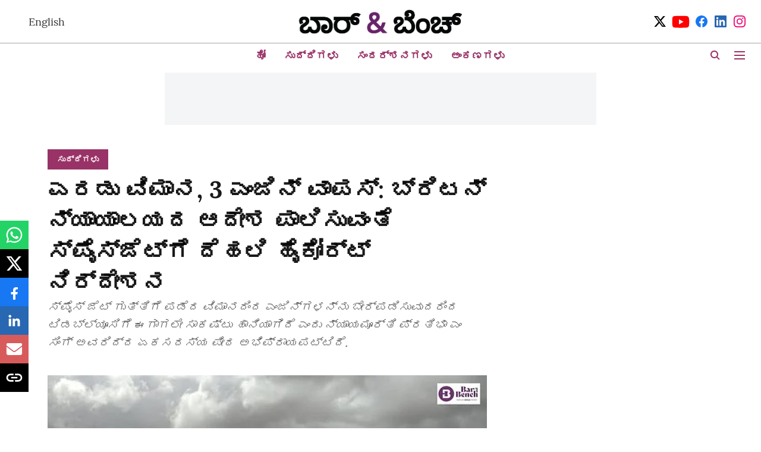

--- FILE ---
content_type: text/html; charset=utf-8
request_url: https://kannada.barandbench.com/news/delhi-high-court-directs-spicejet-comply-uk-court-order-return-2-aircraft-3-engines
body_size: 64002
content:
<!DOCTYPE html>
<html lang="kn" dir="ltr">
<head>
    <meta charset="utf-8"/>
    <title>ಎರಡು ವಿಮಾನ, 3 ಇಂಜಿನ್ ವಾಪಸ್: ಬ್ರಿಟನ್ ನ್ಯಾಯಾಲಯದ ಆದೇಶ ಪಾಲಿಸುವಂತೆ ಸ್ಪೈಸ್‌ಜೆಟ್‌ಗೆ ದೆಹಲಿ ಹೈಕೋರ್ಟ್ ನಿರ್ದೇಶನ</title><link rel="canonical" href="https://kannada.barandbench.com/news/delhi-high-court-directs-spicejet-comply-uk-court-order-return-2-aircraft-3-engines"/><meta name="author" content="Bar &amp; Bench"/><meta name="news_keywords" content="Justice Prathiba M Singh"/><meta name="description" content="ಸ್ಪೈಸ್ ಜೆಟ್ ಗುತ್ತಿಗೆ ಪಡೆದ ವಿಮಾನದಿಂದ ಎಂಜಿನ್‌ಗಳನ್ನು ಬೇರ್ಪಡಿಸುವುದರಿಂದ ಟಿಡಬ್ಲ್ಯೂಸಿಗೆ ಈಗಾಗಲೇ ಸಾಕಷ್ಟು ಹಾನಿಯಾಗಿದೆ ಎಂದಿದೆ ಪೀಠ."/><meta name="title" content="ಎರಡು ವಿಮಾನ, 3 ಇಂಜಿನ್ ವಾಪಸ್: ಬ್ರಿಟನ್ ನ್ಯಾಯಾಲಯದ ಆದೇಶ ಪಾಲಿಸುವಂತೆ ಸ್ಪೈಸ್‌ಜೆಟ್‌ಗೆ ದೆಹಲಿ ಹೈಕೋರ್ಟ್ ನಿರ್ದೇಶನ"/><meta name="keywords" content="Justice Prathiba M Singh"/><meta property="og:type" content="article"/><meta property="og:url" content="https://kannada.barandbench.com/news/delhi-high-court-directs-spicejet-comply-uk-court-order-return-2-aircraft-3-engines"/><meta property="og:title" content="ಎರಡು ವಿಮಾನ, 3 ಎಂಜಿನ್ ವಾಪಸ್: ಬ್ರಿಟನ್ ನ್ಯಾಯಾಲಯದ ಆದೇಶ ಪಾಲಿಸುವಂತೆ ಸ್ಪೈಸ್‌ಜೆಟ್‌ಗೆ ದೆಹಲಿ ಹೈಕೋರ್ಟ್ ನಿರ್ದೇಶನ"/><meta property="og:description" content="ಎರಡು ಗುತ್ತಿಗೆ ಪಡೆದ ವಿಮಾನಗಳು ಮತ್ತು ಮೂರು ಎಂಜಿನ್‌ಗಳನ್ನು ಟಿಡಬ್ಲ್ಯೂಸಿ ಏವಿಯೇಷನ್ ​​ಕ್ಯಾಪಿಟಲ್‌ಗೆ ಮರಳಿಸುವಂತೆ ಬ್ರಿಟನ್‌ ನ್ಯಾಯಾಲಯ ನೀಡಿದ್ದ ಆದೇಶ ಪಾಲಿಸಬೇಕು ಎಂದು ಸ್ಪೈಸ್‌ಜೆಟ್‌ಗೆ"/><meta name="twitter:card" content="summary_large_image"/><meta name="twitter:title" content="ಎರಡು ವಿಮಾನ, 3 ಎಂಜಿನ್ ವಾಪಸ್: ಬ್ರಿಟನ್ ನ್ಯಾಯಾಲಯದ ಆದೇಶ ಪಾಲಿಸುವಂತೆ ಸ್ಪೈಸ್‌ಜೆಟ್‌ಗೆ ದೆಹಲಿ ಹೈಕೋರ್ಟ್ ನಿರ್ದೇಶನ"/><meta name="twitter:description" content="ಎರಡು ಗುತ್ತಿಗೆ ಪಡೆದ ವಿಮಾನಗಳು ಮತ್ತು ಮೂರು ಎಂಜಿನ್‌ಗಳನ್ನು ಟಿಡಬ್ಲ್ಯೂಸಿ ಏವಿಯೇಷನ್ ​​ಕ್ಯಾಪಿಟಲ್‌ಗೆ ಮರಳಿಸುವಂತೆ ಬ್ರಿಟನ್‌ ನ್ಯಾಯಾಲಯ ನೀಡಿದ್ದ ಆದೇಶ ಪಾಲಿಸಬೇಕು ಎಂದು ಸ್ಪೈಸ್‌ಜೆಟ್‌ಗೆ"/><meta name="robots" content="max-image-preview:large"/><meta name="twitter:image" content="https://media.assettype.com/barandbench-kannada%2F2024-05%2Ffd6572c9-f74a-4be6-95fe-f9defd0a9873%2FOo8GrZqc.jpg?w=1200&amp;ar=40%3A21&amp;auto=format%2Ccompress&amp;ogImage=true&amp;mode=crop&amp;enlarge=true&amp;overlay=false&amp;overlay_position=bottom&amp;overlay_width=100"/><meta property="twitter:image:alt" content="ಎರಡು ವಿಮಾನ, 3 ಎಂಜಿನ್ ವಾಪಸ್: ಬ್ರಿಟನ್ ನ್ಯಾಯಾಲಯದ ಆದೇಶ ಪಾಲಿಸುವಂತೆ ಸ್ಪೈಸ್‌ಜೆಟ್‌ಗೆ ದೆಹಲಿ ಹೈಕೋರ್ಟ್ ನಿರ್ದೇಶನ"/><meta property="og:image" content="https://media.assettype.com/barandbench-kannada%2F2024-05%2Ffd6572c9-f74a-4be6-95fe-f9defd0a9873%2FOo8GrZqc.jpg?w=1200&amp;ar=40%3A21&amp;auto=format%2Ccompress&amp;ogImage=true&amp;mode=crop&amp;enlarge=true&amp;overlay=false&amp;overlay_position=bottom&amp;overlay_width=100"/><meta property="og:image:width" content="1200"/><meta property="og:image:alt" content="ಎರಡು ವಿಮಾನ, 3 ಎಂಜಿನ್ ವಾಪಸ್: ಬ್ರಿಟನ್ ನ್ಯಾಯಾಲಯದ ಆದೇಶ ಪಾಲಿಸುವಂತೆ ಸ್ಪೈಸ್‌ಜೆಟ್‌ಗೆ ದೆಹಲಿ ಹೈಕೋರ್ಟ್ ನಿರ್ದೇಶನ"/><meta name="twitter:creator" content="Bar &amp; Bench"/><meta name="twitter:site" content="@Kbarandbench"/><meta name="twitter:domain" content="https://kannada.barandbench.com"/><meta property="fb:app_id" content="4"/><meta property="og:site_name" content="Kannada Bar &amp; Bench"/><script type="application/ld+json">{"@context":"http://schema.org","@type":"BreadcrumbList","itemListElement":[{"@type":"ListItem","position":1,"name":"Home","item":"https://kannada.barandbench.com"},{"@type":"ListItem","position":2,"name":"ಸುದ್ದಿಗಳು","item":"https://kannada.barandbench.com/news"},{"@type":"ListItem","position":3,"name":"ಎರಡು ವಿಮಾನ, 3 ಎಂಜಿನ್ ವಾಪಸ್: ಬ್ರಿಟನ್ ನ್ಯಾಯಾಲಯದ ಆದೇಶ ಪಾಲಿಸುವಂತೆ ಸ್ಪೈಸ್‌ಜೆಟ್‌ಗೆ ದೆಹಲಿ ಹೈಕೋರ್ಟ್ ನಿರ್ದೇಶನ","item":"https://kannada.barandbench.com/news/delhi-high-court-directs-spicejet-comply-uk-court-order-return-2-aircraft-3-engines"}]}</script><script type="application/ld+json">{"headline":"ಎರಡು ವಿಮಾನ, 3 ಎಂಜಿನ್ ವಾಪಸ್: ಬ್ರಿಟನ್ ನ್ಯಾಯಾಲಯದ ಆದೇಶ ಪಾಲಿಸುವಂತೆ ಸ್ಪೈಸ್‌ಜೆಟ್‌ಗೆ ದೆಹಲಿ ಹೈಕೋರ್ಟ್ ನಿರ್ದೇಶನ","image":[{"@type":"ImageObject","url":"https://media.assettype.com/barandbench-kannada/2024-05/fd6572c9-f74a-4be6-95fe-f9defd0a9873/Oo8GrZqc.jpg?w=1200&h=675&auto=format%2Ccompress&fit=max&enlarge=true","width":"1200","height":"675"},{"@type":"ImageObject","url":"https://media.assettype.com/barandbench-kannada/2024-05/fd6572c9-f74a-4be6-95fe-f9defd0a9873/Oo8GrZqc.jpg?w=1200&h=900&auto=format%2Ccompress&fit=max&enlarge=true","width":"1200","height":"900"},{"@type":"ImageObject","url":"https://media.assettype.com/barandbench-kannada/2024-05/fd6572c9-f74a-4be6-95fe-f9defd0a9873/Oo8GrZqc.jpg?w=1200&h=1200&auto=format%2Ccompress&fit=max&enlarge=true","width":"1200","height":"1200"}],"url":"https://kannada.barandbench.com/news/delhi-high-court-directs-spicejet-comply-uk-court-order-return-2-aircraft-3-engines","datePublished":"2024-05-21T13:59:35Z","mainEntityOfPage":{"@type":"WebPage","@id":"https://kannada.barandbench.com"},"publisher":{"@type":"Organization","@context":"http://schema.org","name":"Kannada Bar & Bench","url":"https://kannada.barandbench.com","logo":{"@context":"http://schema.org","@type":"ImageObject","author":"barandbench-kannada","contentUrl":"https://gumlet.assettype.com/barandbench-kannada/2020-08/96fe889d-e0c9-41a8-adff-b578a7abe340/Kannada_homepage_logo.png","url":"https://gumlet.assettype.com/barandbench-kannada/2020-08/96fe889d-e0c9-41a8-adff-b578a7abe340/Kannada_homepage_logo.png","name":"logo","width":"","height":""},"sameAs":["https://twitter.com/Kbarandbench","https://www.youtube.com/barandbench","https://www.facebook.com/Kbarandbench/","https://www.linkedin.com/company/barandbench","https://www.instagram.com/barandbench/"],"id":"https://kannada.barandbench.com"},"author":[{"@type":"Person","givenName":"Bar & Bench","name":"Bar & Bench","url":"https://kannada.barandbench.com/author/kannada-bar-bench"}],"keywords":"Justice Prathiba M Singh","thumbnailUrl":"https://media.assettype.com/barandbench-kannada/2024-05/fd6572c9-f74a-4be6-95fe-f9defd0a9873/Oo8GrZqc.jpg?w=1200&h=675&auto=format%2Ccompress&fit=max&enlarge=true","articleBody":"ಎರಡು ಗುತ್ತಿಗೆ ಪಡೆದ ವಿಮಾನಗಳು ಮತ್ತು ಮೂರು ಎಂಜಿನ್‌ಗಳನ್ನು ಟಿಡಬ್ಲ್ಯೂಸಿ ಏವಿಯೇಷನ್ ​​ಕ್ಯಾಪಿಟಲ್‌ಗೆ ಮರಳಿಸುವಂತೆ ಬ್ರಿಟನ್‌ ನ್ಯಾಯಾಲಯ ನೀಡಿದ್ದ ಆದೇಶ ಪಾಲಿಸಬೇಕು ಎಂದು ಸ್ಪೈಸ್‌ಜೆಟ್‌ಗೆ ದೆಹಲಿ ಹೈಕೋರ್ಟ್ ಇತ್ತೀಚೆಗೆ ನಿರ್ದೇಶಿಸಿದೆ [ಟಿಡಬ್ಲ್ಯೂಸಿ ಏವಿಯೇಷನ್ ​​ಕ್ಯಾಪಿಟಲ್‌ ಲಿಮಿಟೆಡ್‌ ಮತ್ತು ಸ್ಪೈಸ್‌ಜೆಟ್‌ ಲಿಮಿಟೆಡ್‌ ನಡುವಣ ಪ್ರಕರಣ].ಗುತ್ತಿಗೆ ಪಡೆದ ವಿಮಾನದಿಂದ ಸ್ಪೈಸ್‌ ಜೆಟ್‌ ಎಂಜಿನ್‌ಗಳನ್ನು ಬೇರ್ಪಡಿಸಿರುವುದರಿಂದ ಟಿಡಬ್ಲ್ಯೂಸಿಗೆ ಈಗಾಗಲೇ ಸಾಕಷ್ಟು ಹಾನಿಯಾಗಿದೆ ಎಂದು ನ್ಯಾಯಮೂರ್ತಿ ಪ್ರತಿಭಾ ಎಂ ಸಿಂಗ್ ಅವರಿದ್ದ ಏಕಸದಸ್ಯ ಪೀಠ ಅಭಿಪ್ರಾಯಪಟ್ಟಿದೆ.ಈ ರೀತಿಯಾಗಿ ವಿಮಾನಗಳಿಂದ ಎಂಜಿನ್‌ ಬೇರ್ಪಡಿಸುವುದನ್ನು ನ್ಯಾಯಾಲಯದ ಅಭಿಪ್ರಾಯದಲ್ಲಿ ಒಪ್ಪಲಾಗದು. ಈಗ ಪ್ರತ್ಯೇಕವಾಗಿ ಬಳಸುತ್ತಿರುವ ವಿಮಾನದ ಚೌಕಟ್ಟು ಮತ್ತು ಎಂಜಿನ್‌ಗಳು ಟಿಡಬ್ಲ್ಯೂಸಿ ಪಾಲಿಗೆ ವಿಮಾನಗಳ ಮೌಲ್ಯ ಗಣನೀಯವಾಗಿ ಕುಸಿಯಲು ಕಾರಣವಾಗಬಹುದು. ಅದನ್ನು ಸ್ಪೈಸ್‌ಜೆಟ್‌ ತುಂಬಿಕೊಡದು ಎಂದು ಪೀಠ ಹೇಳಿದೆ. ಪ್ರಸ್ತುತ ಪ್ರಕರಣಕ್ಕೆ ಸಂಬಂಧಿಸಿದಂತೆ ಏಪ್ರಿಲ್ 2024ರಲ್ಲಿ ನೀಡಲಾದ ಮೊದಲ ಮಧ್ಯಂತರ ಆದೇಶದಲ್ಲಿ ಟಿಡಬ್ಲ್ಯೂಸಿ ರಿಸೀವರ್‌ ಆಗಿ ಎರಡು ವಿಮಾನಗಳನ್ನು ಸ್ವಾಧೀನಪಡಿಸಿಕೊಳ್ಳಲು ಅನುಮತಿಸಲಾಗಿತ್ತು. ಆದರೆ ನ್ಯಾಯಾಲಯ ಆದೇಶವಿಲ್ಲದೆ ಅವುಗಳನ್ನು ಕೊಂಡೊಯ್ಯದಂತೆ ಸೂಚಿಸಲಾಗಿತ್ತು. ಇದೇ ವೇಳೆ ಎಂಜಿನ್‌ಗಳನ್ನು ಬಳಸಲು ಸ್ಪೈಸ್‌ಜೆಟ್‌ಗೆ ಅನುಮತಿ ನೀಡಲಾಗಿತ್ತು.ಆದರೆ ಪ್ರಸ್ತುತ ಆದೇಶದಲ್ಲಿ ಎರಡು ವಿಮಾನಗಳು ಮತ್ತು ಮೂರು ಎಂಜಿನ್‌ಗಳನ್ನು ಬೇಷರತ್ತಾಗಿ ಟಿಡಬ್ಲ್ಯೂಸಿಗೆ ಹಸ್ತಾಂತರಿಸುವಂತೆ ನಿರ್ದೇಶಿಸಲಾಗಿದೆ.ಎಂಜಿನ್‌ಗಳ ಜೊತೆಗೆ ವಿಮಾನಗಳನ್ನು ಅವುಗಳ ಎಲ್ಲಾ ದಾಖಲೆಗಳೊಂದಿಗೆ 2024 ರ ಮೇ 28 ರೊಳಗೆ ಟಿಡಬ್ಲ್ಯೂಸಿಗೆ ಹಸ್ತಾಂತರಿಸುವಂತೆ ನಿರ್ದೇಶಿಸುವುದನ್ನು ಬಿಟ್ಟರೆ ಬೇರೆ ಮಾರ್ಗಗಳಿಲ್ಲ ಎಂದು ನ್ಯಾಯಾಲಯ ಆದೇಶದಲ್ಲಿ ತಿಳಿಸಿದೆ.ಟಿಡಬ್ಲ್ಯೂಸಿ &nbsp;ಗುತ್ತಿಗೆ ನೀಡಿದ್ದ ವಿಮಾನ ಮತ್ತು ಎಂಜಿನ್‌ಗಳನ್ನು ಮರಳಿಸುವಂತೆ ಸ್ಪೈಸ್‌ಜೆಟ್‌ಗೆ ಬ್ರಿಟನ್‌ನ ನ್ಯಾಯಾಲಯ ಮಾರ್ಚ್‌ನಲ್ಲಿ ಹೊರಡಿಸಿದ್ದ ಎರಡು ಆದೇಶ ಜಾರಿಗೆ ತರುವಂತೆ ಕೋರಿ ಟಿಡಬ್ಲ್ಯೂಸಿ ನ್ಯಾಯಾಲಯದ ಮೆಟ್ಟಿಲೇರಿತ್ತು. ಗುತ್ತಿಗೆ ಪಡೆದ ವಿಮಾನದಿಂದ ಮೂರು ಎಂಜಿನ್‌ಗಳನ್ನು ತೆಗೆದು ಬೇರೆ ವಿಮಾನಗಳಲ್ಲಿ ಬಳಸಲಾಗುತ್ತಿದೆ. ಕೋವಿಡ್‌ ಹಿನ್ನೆಲೆಯಲ್ಲಿ ಒಪ್ಪಂದಗಳಿಗೆ ತಿದ್ದುಪಡಿ ಮಾಡಿಕೊಂಡಿದ್ದರೂ ಅವುಗಳನ್ನು ಕೂಡ ಸ್ಪೈಸ್‌ಜೆಟ್‌ ಉಲ್ಲಂಘಿಸಿದೆ ಎಂಬುದು ಟಿಡಬ್ಲ್ಯೂಸಿ ದೂರಾಗಿತ್ತು.ಟಿಡಬ್ಲ್ಯೂಸಿ ಮತ್ತು ಸ್ಪೈಸ್‌ಜೆಟ್ ನಡುವಿನ ಒಪ್ಪಂದದಲ್ಲಿ ನ್ಯಾಯವ್ಯಾಪ್ತಿ ಇರುವ ನ್ಯಾಯಾಲಯವೆಂದು ಗೊತ್ತುಪಡಿಸಲಾಗಿದ್ದ ಬ್ರಿಟನ್‌ ನ್ಯಾಯಾಲಯ ಟಿಡಬ್ಲ್ಯೂಸಿ ಪರವಾಗಿ ಎರಡು ಆದೇಶಗಳನ್ನು ನೀಡಿತ್ತು. ನ್ಯಾಯಾಲಯದ ಆದೇಶ ಪಾಲಿಸದ ಹಿನ್ನೆಲೆಯಲ್ಲಿ ಸ್ಪೈಸ್‌ಜೆಟ್‌ ವಿರುದ್ಧ ಟಿಡಬ್ಲ್ಯೂಸಿ ದೆಹಲಿ ಹೈಕೋರ್ಟ್‌ ಮೊರೆ ಹೋಗಿತ್ತು. ಪ್ರಕರಣದ ಮುಂದಿನ ವಿಚಾರಣೆ ಮೇ 31 ರಂದು ನಡೆಯಲಿದೆ.","dateCreated":"2024-05-21T13:59:35Z","dateModified":"2024-05-21T13:59:35Z","name":"ಎರಡು ವಿಮಾನ, 3 ಎಂಜಿನ್ ವಾಪಸ್: ಬ್ರಿಟನ್ ನ್ಯಾಯಾಲಯದ ಆದೇಶ ಪಾಲಿಸುವಂತೆ ಸ್ಪೈಸ್‌ಜೆಟ್‌ಗೆ ದೆಹಲಿ ಹೈಕೋರ್ಟ್ ನಿರ್ದೇಶನ","isPartOf":{"@type":"WebPage","url":"https://kannada.barandbench.com/news/delhi-high-court-directs-spicejet-comply-uk-court-order-return-2-aircraft-3-engines","primaryImageOfPage":{"@type":"ImageObject","url":"https://media.assettype.com/barandbench-kannada/2024-05/fd6572c9-f74a-4be6-95fe-f9defd0a9873/Oo8GrZqc.jpg?w=1200&h=675&auto=format%2Ccompress&fit=max&enlarge=true","width":"1200","height":"675"}},"articleSection":"ಸುದ್ದಿಗಳು","@type":"Article","@context":"http://schema.org"}</script><link rel="amphtml" href="https://kannada.barandbench.com/amp/story/news/delhi-high-court-directs-spicejet-comply-uk-court-order-return-2-aircraft-3-engines"/>
    <link href="/manifest.json" rel="manifest">
    <link rel="icon" href="/favicon.ico" type="image/x-icon">
    <meta content="width=device-width, initial-scale=1" name="viewport">
    <meta name="apple-mobile-web-app-capable" content="yes">
    <meta name="apple-mobile-web-app-status-bar-style" content="black">
    <meta name="apple-mobile-web-app-title" content="barandbench-kannada">
    <meta name="theme-color" content="#ffffff">

    

    


            

    <link data-react-helmet="true" rel="preload" as="image" imagesrcset="//media.assettype.com/barandbench-kannada%2F2024-05%2Ffd6572c9-f74a-4be6-95fe-f9defd0a9873%2FOo8GrZqc.jpg?w=480&amp;auto=format%2Ccompress&amp;fit=max 480w,//media.assettype.com/barandbench-kannada%2F2024-05%2Ffd6572c9-f74a-4be6-95fe-f9defd0a9873%2FOo8GrZqc.jpg?w=640&amp;auto=format%2Ccompress&amp;fit=max 640w,//media.assettype.com/barandbench-kannada%2F2024-05%2Ffd6572c9-f74a-4be6-95fe-f9defd0a9873%2FOo8GrZqc.jpg?w=768&amp;auto=format%2Ccompress&amp;fit=max 768w,//media.assettype.com/barandbench-kannada%2F2024-05%2Ffd6572c9-f74a-4be6-95fe-f9defd0a9873%2FOo8GrZqc.jpg?w=1024&amp;auto=format%2Ccompress&amp;fit=max 1024w,//media.assettype.com/barandbench-kannada%2F2024-05%2Ffd6572c9-f74a-4be6-95fe-f9defd0a9873%2FOo8GrZqc.jpg?w=1200&amp;auto=format%2Ccompress&amp;fit=max 1200w" imagesizes="(max-width: 768px) 100vw, 50vw"/>
    <!-- Styles for CLS start-->
    <style>
        :root {
            --logoWidth: ;
            --logoHeight: ;
        }
        .header-height {
            height: 48px !important;
        }
        .sticky-header-height {
            height:  48px !important;
        }
        .logoHeight {
            max-height: 32px !important;
            max-width: 122px !important;
        }
        @media (min-width: 768px) {
            :root {
                --logoWidth: ;
                --logoHeight: ;
            }
            .header-height {
                height: 73px !important;
            }
            .sticky-header-height {
                height: 113px !important;
            }
            .logoHeight {
                max-height: 56px !important;
                max-width: 300px !important;
            }
        }
    </style>
   <!-- Styles for CLS end-->

    <style>
         
        @font-face {
  font-display: swap;
  font-family: Lora;
  font-style: normal;
  font-weight: 400;
  src: local("Lora Regular"), local("Lora-Regular"),
    url(https://fonts.gstatic.com/s/lora/v12/0QIvMX1D_JOuMwf7I-NP.woff2) format("woff2"),
    url(https://fonts.gstatic.com/s/lora/v12/0QIvMX1D_JOuMwr7JQ.woff) format("woff");
  unicode-range: U+0460-052F, U+1C80-1C88, U+20B4, U+2DE0-2DFF, U+A640-A69F, U+FE2E-FE2F;
}
@font-face {
  font-display: swap;
  font-family: Lora;
  font-style: normal;
  font-weight: 400;
  src: local("Lora Regular"), local("Lora-Regular"),
    url(https://fonts.gstatic.com/s/lora/v12/0QIvMX1D_JOuMw77I-NP.woff2) format("woff2"),
    url(https://fonts.gstatic.com/s/lora/v12/0QIvMX1D_JOuMwr7JQ.woff) format("woff");
  unicode-range: U+0400-045F, U+0490-0491, U+04B0-04B1, U+2116;
}
@font-face {
  font-display: swap;
  font-family: Lora;
  font-style: normal;
  font-weight: 400;
  src: local("Lora Regular"), local("Lora-Regular"),
    url(https://fonts.gstatic.com/s/lora/v12/0QIvMX1D_JOuMwX7I-NP.woff2) format("woff2"),
    url(https://fonts.gstatic.com/s/lora/v12/0QIvMX1D_JOuMwr7JQ.woff) format("woff");
  unicode-range: U+0102-0103, U+0110-0111, U+1EA0-1EF9, U+20AB;
}
@font-face {
  font-display: swap;
  font-family: Lora;
  font-style: normal;
  font-weight: 400;
  src: local("Lora Regular"), local("Lora-Regular"),
    url(https://fonts.gstatic.com/s/lora/v12/0QIvMX1D_JOuMwT7I-NP.woff2) format("woff2"),
    url(https://fonts.gstatic.com/s/lora/v12/0QIvMX1D_JOuMwr7JQ.woff) format("woff");
  unicode-range: U+0100-024F, U+0259, U+1E00-1EFF, U+2020, U+20A0-20AB, U+20AD-20CF, U+2113, U+2C60-2C7F, U+A720-A7FF;
}
@font-face {
  font-display: swap;
  font-family: Lora;
  font-style: normal;
  font-weight: 400;
  src: local("Lora Regular"), local("Lora-Regular"),
    url(https://fonts.gstatic.com/s/lora/v12/0QIvMX1D_JOuMwr7Iw.woff2) format("woff2"),
    url(https://fonts.gstatic.com/s/lora/v12/0QIvMX1D_JOuMwr7JQ.woff) format("woff");
  unicode-range: U+0000-00FF, U+0131, U+0152-0153, U+02BB-02BC, U+02C6, U+02DA, U+02DC, U+2000-206F, U+2074, U+20AC,
    U+2122, U+2191, U+2193, U+2212, U+2215, U+FEFF, U+FFFD;
}
@font-face {
  font-display: swap;
  font-family: Lora;
  font-style: normal;
  font-weight: 700;
  src: local("Lora Bold"), local("Lora-Bold"),
    url(https://fonts.gstatic.com/s/lora/v12/0QIgMX1D_JOuO7HeNtFumsmv.woff2) format("woff2"),
    url(https://fonts.gstatic.com/s/lora/v12/0QIgMX1D_JOuO7HeNtxunA.woff) format("woff");
  unicode-range: U+0460-052F, U+1C80-1C88, U+20B4, U+2DE0-2DFF, U+A640-A69F, U+FE2E-FE2F;
}
@font-face {
  font-display: swap;
  font-family: Lora;
  font-style: normal;
  font-weight: 700;
  src: local("Lora Bold"), local("Lora-Bold"),
    url(https://fonts.gstatic.com/s/lora/v12/0QIgMX1D_JOuO7HeNthumsmv.woff2) format("woff2"),
    url(https://fonts.gstatic.com/s/lora/v12/0QIgMX1D_JOuO7HeNtxunA.woff) format("woff");
  unicode-range: U+0400-045F, U+0490-0491, U+04B0-04B1, U+2116;
}
@font-face {
  font-display: swap;
  font-family: Lora;
  font-style: normal;
  font-weight: 700;
  src: local("Lora Bold"), local("Lora-Bold"),
    url(https://fonts.gstatic.com/s/lora/v12/0QIgMX1D_JOuO7HeNtNumsmv.woff2) format("woff2"),
    url(https://fonts.gstatic.com/s/lora/v12/0QIgMX1D_JOuO7HeNtxunA.woff) format("woff");
  unicode-range: U+0102-0103, U+0110-0111, U+1EA0-1EF9, U+20AB;
}
@font-face {
  font-display: swap;
  font-family: Lora;
  font-style: normal;
  font-weight: 700;
  src: local("Lora Bold"), local("Lora-Bold"),
    url(https://fonts.gstatic.com/s/lora/v12/0QIgMX1D_JOuO7HeNtJumsmv.woff2) format("woff2"),
    url(https://fonts.gstatic.com/s/lora/v12/0QIgMX1D_JOuO7HeNtxunA.woff) format("woff");
  unicode-range: U+0100-024F, U+0259, U+1E00-1EFF, U+2020, U+20A0-20AB, U+20AD-20CF, U+2113, U+2C60-2C7F, U+A720-A7FF;
}
@font-face {
  font-display: swap;
  font-family: Lora;
  font-style: normal;
  font-weight: 700;
  src: local("Lora Bold"), local("Lora-Bold"),
    url(https://fonts.gstatic.com/s/lora/v12/0QIgMX1D_JOuO7HeNtxumg.woff2) format("woff2"),
    url(https://fonts.gstatic.com/s/lora/v12/0QIgMX1D_JOuO7HeNtxunA.woff) format("woff");
  unicode-range: U+0000-00FF, U+0131, U+0152-0153, U+02BB-02BC, U+02C6, U+02DA, U+02DC, U+2000-206F, U+2074, U+20AC,
    U+2122, U+2191, U+2193, U+2212, U+2215, U+FEFF, U+FFFD;
}
@font-face {
  font-display: swap;
  font-family: Lato;
  font-style: normal;
  font-weight: 400;
  src: local("Lato Regular"), local("Lato-Regular"),
    url(https://fonts.gstatic.com/s/lato/v14/S6uyw4BMUTPHjxAwXjeu.woff2) format("woff2"),
    url(https://fonts.gstatic.com/s/lato/v14/S6uyw4BMUTPHjx4wWA.woff) format("woff");
  unicode-range: U+0100-024F, U+0259, U+1E00-1EFF, U+2020, U+20A0-20AB, U+20AD-20CF, U+2113, U+2C60-2C7F, U+A720-A7FF;
}
@font-face {
  font-display: swap;
  font-family: Lato;
  font-style: normal;
  font-weight: 400;
  src: local("Lato Regular"), local("Lato-Regular"),
    url(https://fonts.gstatic.com/s/lato/v14/S6uyw4BMUTPHjx4wXg.woff2) format("woff2"),
    url(https://fonts.gstatic.com/s/lato/v14/S6uyw4BMUTPHjx4wWA.woff) format("woff");
  unicode-range: U+0000-00FF, U+0131, U+0152-0153, U+02BB-02BC, U+02C6, U+02DA, U+02DC, U+2000-206F, U+2074, U+20AC,
    U+2122, U+2191, U+2193, U+2212, U+2215, U+FEFF, U+FFFD;
}
@font-face {
  font-display: swap;
  font-family: Lato;
  font-style: normal;
  font-weight: 700;
  src: local("Lato Bold"), local("Lato-Bold"),
    url(https://fonts.gstatic.com/s/lato/v14/S6u9w4BMUTPHh6UVSwaPGR_p.woff2) format("woff2"),
    url(https://fonts.gstatic.com/s/lato/v14/S6u9w4BMUTPHh6UVSwiPHw.woff) format("woff");
  unicode-range: U+0100-024F, U+0259, U+1E00-1EFF, U+2020, U+20A0-20AB, U+20AD-20CF, U+2113, U+2C60-2C7F, U+A720-A7FF;
}
@font-face {
  font-display: swap;
  font-family: Lato;
  font-style: normal;
  font-weight: 700;
  src: local("Lato Bold"), local("Lato-Bold"),
    url(https://fonts.gstatic.com/s/lato/v14/S6u9w4BMUTPHh6UVSwiPGQ.woff2) format("woff2"),
    url(https://fonts.gstatic.com/s/lato/v14/S6u9w4BMUTPHh6UVSwiPHw.woff) format("woff");
  unicode-range: U+0000-00FF, U+0131, U+0152-0153, U+02BB-02BC, U+02C6, U+02DA, U+02DC, U+2000-206F, U+2074, U+20AC,
    U+2122, U+2191, U+2193, U+2212, U+2215, U+FEFF, U+FFFD;
}

        
        body.fonts-loaded {--primaryFont: "Lora", -apple-system, BlinkMacSystemFont, 'Segoe UI', 'Roboto', 'Oxygen', 'Ubuntu', 'Cantarell',
  'Fira Sans', 'Droid Sans', 'Helvetica Neue', sans-serif;--secondaryFont: "Lato", -apple-system, BlinkMacSystemFont, 'Segoe UI', 'Roboto', 'Oxygen', 'Ubuntu', 'Cantarell',
  'Fira Sans', 'Droid Sans', 'Helvetica Neue', sans-serif;--fontsize-larger: 24px;--fontsize-halfjumbo: 32px;--fontsize-largest: 29px;--fontsize-smaller: 11px;--fontsize-small: 13px;--fontsize-medium: 16px;}
        #sw-wrapper{position:fixed;background-color:#fff;align-items:center;margin:0 40px 48px;width:294px;height:248px;box-shadow:0 0 10px 0 rgba(0,0,0,.19);bottom:0;z-index:1001;flex-direction:column;display:none;right:0}.sw-app{font-weight:700;text-transform:capitalize}.sw-url{color:#858585;font-size:12px}#sw-wrapper .sw-wrapper--image{width:56px;margin-bottom:10px}#sw-wrapper #service-worker-popup{position:absolute;border:0;border-radius:0;bottom:32px;background-color:var(--primaryColor,#2c61ad)}#sw-wrapper #close-dialog{align-self:flex-end;border:0;background-color:transparent;color:var(--primaryColor,#000);padding:12px}#sw-wrapper #close-dialog svg{width:24px}@media (min-width:320px) and (max-width:767px){#sw-wrapper{position:fixed;background-color:#fff;width:100%;align-items:center;justify-content:start;height:248px;bottom:0;z-index:1001;flex-direction:column;margin:0}}
        </style>
    <style>
        /*! normalize.css v7.0.0 | MIT License | github.com/necolas/normalize.css */html{-ms-text-size-adjust:100%;-webkit-text-size-adjust:100%;line-height:1.15}article,aside,footer,header,nav,section{display:block}h1{font-size:2em;margin:.67em 0}figcaption,figure,main{display:block}figure{margin:1em 40px}hr{box-sizing:content-box;height:0;overflow:visible}pre{font-family:monospace;font-size:1em}a{-webkit-text-decoration-skip:objects;background-color:transparent}abbr[title]{border-bottom:none;text-decoration:underline;text-decoration:underline dotted}b,strong{font-weight:bolder}code,kbd,samp{font-family:monospace;font-size:1em}dfn{font-style:italic}mark{background-color:#ff0;color:#000}small{font-size:80%}sub,sup{font-size:75%;line-height:0;position:relative;vertical-align:baseline}sub{bottom:-.25em}sup{top:-.5em}audio,video{display:inline-block}audio:not([controls]){display:none;height:0}img{border-style:none}svg:not(:root){overflow:hidden}button,input,optgroup,select,textarea{font-family:var(--primaryFont);font-size:100%;line-height:1.15;margin:0}button,input{overflow:visible}button,select{text-transform:none}[type=reset],[type=submit],button,html [type=button]{-webkit-appearance:button}[type=button]::-moz-focus-inner,[type=reset]::-moz-focus-inner,[type=submit]::-moz-focus-inner,button::-moz-focus-inner{border-style:none;padding:0}[type=button]:-moz-focusring,[type=reset]:-moz-focusring,[type=submit]:-moz-focusring,button:-moz-focusring{outline:1px dotted ButtonText}fieldset{padding:.35em .75em .625em}legend{box-sizing:border-box;color:inherit;display:table;max-width:100%;padding:0;white-space:normal}progress{display:inline-block;vertical-align:baseline}textarea{overflow:auto}[type=checkbox],[type=radio]{box-sizing:border-box;padding:0}[type=number]::-webkit-inner-spin-button,[type=number]::-webkit-outer-spin-button{height:auto}[type=search]{-webkit-appearance:textfield;outline-offset:-2px}[type=search]::-webkit-search-cancel-button,[type=search]::-webkit-search-decoration{-webkit-appearance:none}::-webkit-file-upload-button{-webkit-appearance:button;font:inherit}details,menu{display:block}summary{display:list-item}canvas{display:inline-block}[hidden],template{display:none}:root{--transparentBlack:rgba(53,53,53,.5);--blackTransparent:rgba(0,0,0,.2);--rgbBlack:0,0,0;--rgbWhite:255,255,255;--white:#fff;--black:#000;--shaded-grey:#6f6d70;--base-blue:#2f73e4;--slighty-darker-blue:#4860bc;--gray-light:#818181;--grey:#dadada;--light-blue:#e7e7f6;--orange:#e84646;--light-gray:#333;--off-grey:#dadee1;--lighter-gray:#797979;--darkest-gray:#333;--darker-gray:#313131;--faded-gray:#0f0f0f;--red:#ff7171;--bright-red:#de0c0b;--blue:#023048;--gray:#5c5c5c;--gray-darkest:#232323;--gray-lighter:#a4a4a4;--gray-lightest:#e9e6e6;--facebook:#4e71a8;--twitter:#1cb7eb;--linkedin:#0077b5;--whatsapp:#25d366;--concrete:#f2f2f2;--tundora:#4c4c4c;--greyBlack:#464646;--gray-whiter:#d8d8d8;--gray-white-fa:#fafafa;--lightBlue:#5094fb;--whitest:#eaeaea;--darkBlue:#132437;--paragraphColor:#4d4d4d;--success:#2dbe65;--defaultDarkBackground:#262626;--defaultDarkBorder:rgba(161,175,194,.1);--font-size-smaller:12px;--font-size-small:14px;--font-size-base:16px;--font-size-medium:18px;--fontsize-large:24px;--fontsize-larger:32px;--oneColWidth:73px;--sevenColWidth:655px;--outerSpace:calc(50vw - 594px);--headerWidth:122px;--headerLargeWidth:190px;--headerHeight:32px;--bold:bold;--normal:normal}@media (min-width:768px){:root{--headerWidth:300px;--headerHeight:56px;--headerLargeWidth:300px}}html{font-size:100%}body{font-family:var(--primaryFont);font-size:1rem;font-weight:400;line-height:var(--bodyLineHeight);text-rendering:auto}h1,h2,h3,h4,h5,h6,ol,p,ul{font-weight:400;margin:0;padding:0}h1{font-size:2.25rem;font-weight:300;line-height:1.38889rem}h1,h2{font-family:var(--primaryFont)}h2{font-size:2rem;line-height:2.22222rem;padding:.75rem 0 .5rem}h3{font-family:var(--primaryFont);font-size:1.8125rem;line-height:1.24138rem;word-break:normal}h4{font-size:1.5rem}h4,h5{font-weight:700;line-height:1.33333rem}h5{font-size:1.125rem}h6{font-size:.8125rem;line-height:1.23077rem}p{font-size:1rem;line-height:var(--bodyLineHeight)}li,p{font-family:var(--primaryFont)}:root{--zIndex-60:600;--zIndex-header-item:601;--zIndex-social:499;--zIndex-social-popup:1000;--zIndex-sub-menu:9;--zIndex-99:99;--zIndex-search:999;--zIndex-menu:2;--zIndex-loader-overlay:1100}.play-icon{position:relative}.play-icon:after,.play-icon:before{content:"";display:block;left:50%;position:absolute;top:50%;transform:translateX(-50%) translateY(-50%)}.play-icon:before{background:#000;border-radius:50%;height:46px;opacity:.8;width:46px;z-index:10}@media (min-width:768px){.play-icon:before{height:60px;width:60px}}.play-icon:after{border-bottom:7px solid transparent;border-left:11px solid #fff;border-top:7px solid transparent;height:0;margin-left:2px;width:0;z-index:11}@media (min-width:768px){.play-icon:after{border-bottom:9px solid transparent;border-left:15px solid #fff;border-top:9px solid transparent}}.play-icon--small:before{height:46px;width:46px}@media (min-width:768px){.play-icon--small:before{height:46px;width:46px}}.play-icon--small:after{border-bottom:7px solid transparent;border-left:11px solid #fff;border-top:7px solid transparent}@media (min-width:768px){.play-icon--small:after{border-bottom:9px solid transparent;border-left:15px solid #fff;border-top:9px solid transparent}}.play-icon--medium:before{height:46px;width:46px}@media (min-width:768px){.play-icon--medium:before{height:65px;width:65px}}.play-icon--medium:after{border-bottom:7px solid transparent;border-left:11px solid #fff;border-top:7px solid transparent}@media (min-width:768px){.play-icon--medium:after{border-bottom:13px solid transparent;border-left:20px solid #fff;border-top:13px solid transparent}}.play-icon--large:before{height:46px;width:46px}@media (min-width:768px){.play-icon--large:before{height:100px;width:100px}}.play-icon--large:after{border-bottom:7px solid transparent;border-left:11px solid #fff;border-top:7px solid transparent}@media (min-width:768px){.play-icon--large:after{border-bottom:15px solid transparent;border-left:22px solid #fff;border-top:15px solid transparent}}.component-wrapper{overflow:auto;padding:32px 15px}.component-wrapper,.maxwidth-wrapper{margin-left:auto;margin-right:auto;max-width:1172px}.component-wrapper-fluid{margin-bottom:15px}@media (min-width:768px){.component-wrapper-fluid{padding-top:15px}}.card-background-color{background-color:var(--white)}.card>:nth-child(3){clear:both;content:""}.app-ad{overflow:hidden;text-align:center;width:100%}.app-ad--vertical{padding-bottom:15px;text-align:center}@media (min-width:768px){.app-ad--vertical{text-align:right}}.app-ad--mrec .adBox,.app-ad--mrec .adbutler-wrapper{padding:30px 0}.app-ad--story-mrec .adBox,.app-ad--story-mrec .adbutler-wrapper{padding-bottom:35px}.app-ad--leaderboard .adBox,.app-ad--leaderboard .adbutler-wrapper{padding:8px}.app-ad--horizontal{clear:both}.app-ad--horizontal .adBox,.app-ad--horizontal .adbutler-wrapper{padding:15px 0}.app-ad--story-horizontal .adBox,.app-ad--story-horizontal .adbutler-wrapper{padding-bottom:25px}.app-ad--grid-horizontal{grid-column:1/4}.video-play-icon{display:block;position:relative}.video-play-icon:before{background-size:88px;content:"";display:block;height:90px;left:50%;position:absolute;top:50%;transform:translate(-50%,-50%);width:90px;z-index:10}.qt-button{border-radius:100px;color:#fff;font-family:var(--primaryFont);font-size:1rem;font-weight:300;padding:10px 28px;text-align:center}.qt-button:hover{cursor:pointer}.qt-button--primary{background:#2f73e4}.qt-button--secondary{background:#2f73e4;border:1px solid #fff}.qt-button--transparent{background:transparent;border:2px solid #2f73e4;color:#2f73e4}.overlay{background:rgba(0,0,0,.09);display:none;height:100%;left:0;position:fixed;top:0;width:100%;z-index:600}.overlay--active{display:block}.sidebar{height:100%;left:0;overflow:scroll;padding:50px 48px;position:fixed;top:0;transform:translateX(-100%);transition:transform 375ms cubic-bezier(0,0,.2,1);width:100%;z-index:601}@media (min-width:768px){.sidebar{width:445px}}.sidebar.open{background-color:var(--headerBackgroundColor,#fff);color:var(--headerTextColor,#333);transform:translateX(0);transition:transform 375ms cubic-bezier(.4,0,1,1)}.ltr-side-bar{left:auto;right:0;transform:translateX(100%)}.ltr-arrow{left:0;position:absolute;right:unset}.sidebar.open.ltr-side-bar{transform:translateX(0)}.sidebar__nav__logo{font-family:var(--primaryFont);font-size:2.125rem;font-weight:700;margin-bottom:60px}.sidebar__nav__logo:after,.sidebar__nav__logo:before{content:"";display:table}.sidebar__nav__logo:after{clear:both}.sidebar__nav__logo .logo{color:#2f73e4;display:inline-block;float:left;font-family:var(--primaryFont);font-size:2.125rem;font-weight:700;max-width:210px;padding:0}.sidebar__nav__logo .logo .app-logo__element{max-height:85px;object-fit:contain}.sidebar__nav__logo .close{color:var(--headerIconColor,#a9a9a9);cursor:pointer;float:right;font-weight:300;height:22px;position:relative;top:16px;width:22px}.sidebar__social li{display:inline-block}.sidebar__social li a{margin-right:25px}ul.sidebar__info{border-top:2px solid #2f73e4;margin:0 0 50px;padding-top:30px}ul.sidebar__info li a{font-size:1.375rem!important;font-weight:300}ul.submenu li a{color:var(--headerTextColor,#a9a9a9);font-size:1.375rem;padding-bottom:25px}.sidebar__nav{font-family:var(--primaryFont)}.sidebar__nav ul{list-style:none;margin:0;padding:0}.sidebar__nav ul li{clear:both}.sidebar__nav ul li a,.sidebar__nav ul li span{cursor:pointer;display:block;font-size:1.625rem;font-weight:300;padding-bottom:30px}.sidebar__nav ul li a:hover,.sidebar__nav ul li span:hover{color:var(--headerIconColor,#a9a9a9)}.sidebar__nav ul li.has--submenu .submenu-arrow{float:right}.sidebar__nav ul li.has--submenu a,.sidebar__nav ul li.has--submenu div{display:flex;justify-content:space-between}.sidebar__nav ul li.has--submenu .submenu-arrow:after{border-style:solid;border-width:.07em .07em 0 0;color:#9e9e9e;content:"";display:inline-block;float:right;height:.45em;position:relative;top:.45em;transform:rotate(135deg);transition:transform .3s;vertical-align:top;width:.45em;will-change:transform}.sidebar__nav ul li.has--submenu.open .submenu-arrow:after{top:.65em;transform:rotate(315deg)}ul.submenu li a:hover{color:var(--headerIconColor,#a9a9a9)}ul.submenu{display:none;padding-left:38px}input,ul.submenu--show{display:block}input{background:#fff;border:none;border-radius:4px;color:#a3a3a3;font-weight:300;padding:10px 15px;width:100%}button{border-radius:100px;color:#fff;font-size:1rem;padding:10px 27px}.qt-search{align-items:center;display:flex;position:relative}.qt-search__form-wrapper{width:100%}.qt-search__form-wrapper form input{background-color:transparent;border-bottom:1px solid #d8d8d8;border-radius:0;font-size:32px;font-weight:700;opacity:.5;outline:none;padding:8px 0}.qt-search__form .search-icon{background:transparent;border:none;cursor:pointer;height:24px;outline:none;position:absolute;right:0;top:0;width:24px}html[dir=rtl] .search-icon{left:0;right:auto}.loader-overlay-container{align-items:center;background-color:rgba(0,0,0,.8);bottom:0;display:flex;flex-direction:column-reverse;justify-content:center;left:0;position:fixed;right:0;top:0;z-index:var(--zIndex-loader-overlay)}.spinning-loader{animation:spinAnimation 1.1s ease infinite;border-radius:50%;font-size:10px;height:1em;position:relative;text-indent:-9999em;transform:translateZ(0);width:1em}@keyframes spinAnimation{0%,to{box-shadow:0 -2.6em 0 0 var(--white),1.8em -1.8em 0 0 var(--blackTransparent),2.5em 0 0 0 var(--blackTransparent),1.75em 1.75em 0 0 var(--blackTransparent),0 2.5em 0 0 var(--blackTransparent),-1.8em 1.8em 0 0 var(--blackTransparent),-2.6em 0 0 0 hsla(0,0%,100%,.5),-1.8em -1.8em 0 0 hsla(0,0%,100%,.7)}12.5%{box-shadow:0 -2.6em 0 0 hsla(0,0%,100%,.7),1.8em -1.8em 0 0 var(--white),2.5em 0 0 0 var(--blackTransparent),1.75em 1.75em 0 0 var(--blackTransparent),0 2.5em 0 0 var(--blackTransparent),-1.8em 1.8em 0 0 var(--blackTransparent),-2.6em 0 0 0 var(--blackTransparent),-1.8em -1.8em 0 0 hsla(0,0%,100%,.5)}25%{box-shadow:0 -2.6em 0 0 hsla(0,0%,100%,.5),1.8em -1.8em 0 0 hsla(0,0%,100%,.7),2.5em 0 0 0 var(--white),1.75em 1.75em 0 0 var(--blackTransparent),0 2.5em 0 0 var(--blackTransparent),-1.8em 1.8em 0 0 var(--blackTransparent),-2.6em 0 0 0 var(--blackTransparent),-1.8em -1.8em 0 0 var(--blackTransparent)}37.5%{box-shadow:0 -2.6em 0 0 var(--blackTransparent),1.8em -1.8em 0 0 hsla(0,0%,100%,.5),2.5em 0 0 0 hsla(0,0%,100%,.7),1.75em 1.75em 0 0 var(--white),0 2.5em 0 0 var(--blackTransparent),-1.8em 1.8em 0 0 var(--blackTransparent),-2.6em 0 0 0 var(--blackTransparent),-1.8em -1.8em 0 0 var(--blackTransparent)}50%{box-shadow:0 -2.6em 0 0 var(--blackTransparent),1.8em -1.8em 0 0 var(--blackTransparent),2.5em 0 0 0 hsla(0,0%,100%,.5),1.75em 1.75em 0 0 hsla(0,0%,100%,.7),0 2.5em 0 0 var(--white),-1.8em 1.8em 0 0 var(--blackTransparent),-2.6em 0 0 0 var(--blackTransparent),-1.8em -1.8em 0 0 var(--blackTransparent)}62.5%{box-shadow:0 -2.6em 0 0 var(--blackTransparent),1.8em -1.8em 0 0 var(--blackTransparent),2.5em 0 0 0 var(--blackTransparent),1.75em 1.75em 0 0 hsla(0,0%,100%,.5),0 2.5em 0 0 hsla(0,0%,100%,.7),-1.8em 1.8em 0 0 var(--white),-2.6em 0 0 0 var(--blackTransparent),-1.8em -1.8em 0 0 var(--blackTransparent)}75%{box-shadow:0 -2.6em 0 0 var(--blackTransparent),1.8em -1.8em 0 0 var(--blackTransparent),2.5em 0 0 0 var(--blackTransparent),1.75em 1.75em 0 0 var(--blackTransparent),0 2.5em 0 0 hsla(0,0%,100%,.5),-1.8em 1.8em 0 0 hsla(0,0%,100%,.7),-2.6em 0 0 0 var(--white),-1.8em -1.8em 0 0 var(--blackTransparent)}87.5%{box-shadow:0 -2.6em 0 0 var(--blackTransparent),1.8em -1.8em 0 0 var(--blackTransparent),2.5em 0 0 0 var(--blackTransparent),1.75em 1.75em 0 0 var(--blackTransparent),0 2.5em 0 0 var(--blackTransparent),-1.8em 1.8em 0 0 hsla(0,0%,100%,.5),-2.6em 0 0 0 hsla(0,0%,100%,.7),-1.8em -1.8em 0 0 var(--white)}}.icon.loader{fill:var(--primaryColor);height:50px;left:calc(50% - 50px);position:fixed;top:calc(50% - 25px);width:100px}:root{--arrow-c-brand1:#ff214b;--arrow-c-brand2:#1bbb87;--arrow-c-brand3:#6fe7c0;--arrow-c-brand4:#f6f8ff;--arrow-c-brand5:#e9e9e9;--arrow-c-accent1:#2fd072;--arrow-c-accent2:#f5a623;--arrow-c-accent3:#f81010;--arrow-c-accent4:#d71212;--arrow-c-accent5:#f2f2f2;--arrow-c-accent6:#e8eaed;--arrow-c-mono1:#000;--arrow-c-mono2:rgba(0,0,0,.9);--arrow-c-mono3:rgba(0,0,0,.7);--arrow-c-mono4:rgba(0,0,0,.6);--arrow-c-mono5:rgba(0,0,0,.3);--arrow-c-mono6:rgba(0,0,0,.2);--arrow-c-mono7:rgba(0,0,0,.1);--arrow-c-invert-mono1:#fff;--arrow-c-invert-mono2:hsla(0,0%,100%,.9);--arrow-c-invert-mono3:hsla(0,0%,100%,.7);--arrow-c-invert-mono4:hsla(0,0%,100%,.6);--arrow-c-invert-mono5:hsla(0,0%,100%,.3);--arrow-c-invert-mono6:hsla(0,0%,100%,.2);--arrow-c-invert-mono7:hsla(0,0%,100%,.1);--arrow-c-invert-mono8:#dedede;--arrow-c-invert-mono9:hsla(0,0%,87%,.1);--arrow-c-dark:#0d0d0d;--arrow-c-light:#fff;--arrow-spacing-xxxs:2px;--arrow-spacing-xxs:4px;--arrow-spacing-xs:8px;--arrow-spacing-s:12px;--arrow-spacing-m:16px;--arrow-spacing-20:20px;--arrow-spacing-l:24px;--arrow-spacing-xl:32px;--arrow-spacing-28:28px;--arrow-spacing-48:48px;--arrow-spacing-40:40px;--arrow-spacing-96:96px;--arrow-fs-tiny:14px;--arrow-fs-xs:16px;--arrow-fs-s:18px;--arrow-fs-m:20px;--arrow-fs-l:24px;--arrow-fs-xl:26px;--arrow-fs-xxl:30px;--arrow-fs-huge:32px;--arrow-fs-big:40px;--arrow-fs-jumbo:54px;--arrow-fs-28:28px;--arrow-typeface-primary:-apple-system,BlinkMacSystemFont,"Helvetica Neue",Helvetica,Arial,sans-serif;--arrow-typeface-secondary:Verdana,Geneva,Tahoma,sans-serif;--arrow-sans-serif:sans-serif;--arrow-lh-1:1;--arrow-lh-2:1.2;--arrow-lh-3:1.3;--arrow-lh-4:1.4;--arrow-lh-5:1.5;--arrow-fw-light:300;--arrow-fw-normal:400;--arrow-fw-500:500;--arrow-fw-semi-bold:600;--arrow-fw-bold:700;--light-border:var(--arrow-c-invert-mono7);--dark-border:var(--arrow-c-mono7);--fallback-img:#e8e8e8;--z-index-9:9;--z-index-1:1}.arrow-component{-webkit-font-smoothing:antialiased;-moz-osx-font-smoothing:grayscale;-moz-font-feature-settings:"liga" on;font-family:var(--arrow-typeface-primary);font-weight:var(--arrow-fw-normal);text-rendering:optimizeLegibility}.arrow-component h1,.arrow-component h2,.arrow-component h3,.arrow-component h4,.arrow-component h5,.arrow-component h6,.arrow-component ol,.arrow-component ul{font-family:var(--arrow-typeface-primary)}.arrow-component li,.arrow-component p{font-size:var(--arrow-fs-xs);line-height:var(--arrow-lh-1)}.arrow-component figure{margin:0;padding:0}.arrow-component h1{font-size:var(--arrow-fs-28);font-stretch:normal;font-style:normal;font-weight:var(--arrow-fw-bold);letter-spacing:normal;line-height:var(--arrow-lh-3)}@media only screen and (min-width:768px){.arrow-component h1{font-size:var(--arrow-fs-big)}}.arrow-component h2{font-size:var(--arrow-fs-l);font-stretch:normal;font-style:normal;font-weight:var(--arrow-fw-bold);letter-spacing:normal;line-height:var(--arrow-lh-3)}@media only screen and (min-width:768px){.arrow-component h2{font-size:var(--arrow-fs-huge)}}.arrow-component h3{font-size:var(--arrow-fs-m);font-stretch:normal;font-style:normal;font-weight:var(--arrow-fw-bold);letter-spacing:normal;line-height:var(--arrow-lh-3)}@media only screen and (min-width:768px){.arrow-component h3{font-size:var(--arrow-fs-l)}}.arrow-component h4{font-size:var(--arrow-fs-s);font-stretch:normal;font-style:normal;font-weight:var(--arrow-fw-bold);letter-spacing:normal;line-height:var(--arrow-lh-3)}@media only screen and (min-width:768px){.arrow-component h4{font-size:var(--arrow-fs-m)}}.arrow-component h5{font-size:var(--arrow-fs-xs);font-stretch:normal;font-style:normal;font-weight:var(--arrow-fw-bold);letter-spacing:normal;line-height:var(--arrow-lh-3)}@media only screen and (min-width:768px){.arrow-component h5{font-size:var(--arrow-fs-s)}}.arrow-component h6{font-size:var(--arrow-fs-xs);font-weight:var(--arrow-fw-bold);line-height:var(--arrow-lh-3)}.arrow-component h6,.arrow-component p{font-stretch:normal;font-style:normal;letter-spacing:normal}.arrow-component p{font-family:var(--arrow-typeface-secondary);font-size:var(--arrow-fs-m);font-weight:400;line-height:var(--arrow-lh-5);word-break:break-word}.arrow-component.full-width-with-padding{margin-left:calc(-50vw + 50%);margin-right:calc(-50vw + 50%);padding:var(--arrow-spacing-m) calc(50vw - 50%) var(--arrow-spacing-xs) calc(50vw - 50%)}.p-alt{font-size:var(--arrow-fs-xs);font-stretch:normal;font-style:normal;font-weight:400;letter-spacing:normal;line-height:var(--arrow-lh-5)}.author-name,.time{font-weight:400}.author-name,.section-tag,.time{font-size:var(--arrow-fs-tiny);font-stretch:normal;font-style:normal;letter-spacing:normal}.section-tag{font-weight:700;line-height:normal}.arr-hidden-desktop{display:none}@media only screen and (max-width:768px){.arr-hidden-desktop{display:block}}.arr-hidden-mob{display:block}@media only screen and (max-width:768px){.arr-hidden-mob{display:none}}.arr-custom-style a{border-bottom:1px solid var(--arrow-c-mono2);color:var(--arrow-c-mono2)}.arr-story-grid{grid-column-gap:var(--arrow-spacing-l);display:grid;grid-template-columns:repeat(4,minmax(auto,150px));margin:0 12px;position:relative}@media only screen and (min-width:768px){.arr-story-grid{grid-template-columns:[grid-start] minmax(48px,auto) [container-start] repeat(12,minmax(auto,55px)) [container-end] minmax(48px,auto) [grid-end];margin:unset}}@media only screen and (min-width:768px) and (min-width:1025px){.arr-story-grid{grid-template-columns:[grid-start] minmax(56px,auto) [container-start] repeat(12,minmax(auto,73px)) [container-end] minmax(56px,auto) [grid-end]}}.content-style{display:contents}.with-rounded-corners,.with-rounded-corners img{border-radius:var(--arrow-spacing-s)}.arr-image-placeholder{background-color:#f0f0f0}.arr--share-sticky-wrapper{bottom:0;justify-items:flex-start;margin:var(--arrow-spacing-l) 0;position:absolute;right:0;top:120px}@media only screen and (min-width:1025px){.arr--share-sticky-wrapper{left:0;right:unset}}html[dir=rtl] .arr--share-sticky-wrapper{left:0;right:unset}@media only screen and (min-width:1025px){html[dir=rtl] .arr--share-sticky-wrapper{left:unset;right:0}}:root{--max-width-1172:1172px;--spacing-40:40px}body{--arrow-typeface-primary:var(--primaryFont);--arrow-typeface-secondary:var(--secondaryFont);--arrow-c-brand1:var(--primaryColor);--fallback-img:var(--primaryColor);background:#f5f5f5;color:var(--textColor);margin:0;overflow-anchor:none;overflow-x:hidden}#container{min-height:100vh;width:100%}#header-logo img,#header-logo-mobile img{align-content:center;height:var(--logoHeight);width:var(--logoWidth)}.breaking-news-wrapper{min-height:32px}@media (min-width:768px){.breaking-news-wrapper{min-height:40px}}.breaking-news-wrapper.within-container{min-height:48px}@media (min-width:768px){.breaking-news-wrapper.within-container{min-height:72px}}#row-4{max-width:1172px;min-height:100%}*{box-sizing:border-box}.container{margin:0 auto;max-width:1172px;padding:0 16px}h1{font-family:Open Sans,sans-serif;font-size:1.875rem;font-weight:800;margin:10px 0;text-transform:uppercase}h1 span{font-family:Cardo,serif;font-size:1.5rem;font-style:italic;font-weight:400;margin:0 5px;text-transform:none}.toggle{display:block;height:30px;margin:30px auto 10px;width:28px}.toggle span:after,.toggle span:before{content:"";left:0;position:absolute;top:-9px}.toggle span:after{top:9px}.toggle span{display:block;position:relative}.toggle span,.toggle span:after,.toggle span:before{backface-visibility:hidden;background-color:#000;border-radius:2px;height:5px;transition:all .3s;width:100%}.toggle.on span{background-color:transparent}.toggle.on span:before{background-color:#fff;transform:rotate(45deg) translate(5px,5px)}.toggle.on span:after{background-color:#fff;transform:rotate(-45deg) translate(7px,-8px)}.story-card__image.story-card__image--cover.set-fallback{padding:0}a{color:inherit;text-decoration:none}.arr--headline,.arr--story-headline{word-break:break-word}.arrow-component.arr--four-col-sixteen-stories .arr--collection-name h3,.arrow-component.arr--two-col-four-story-highlight .arr--collection-name h3{font-size:inherit;font-weight:inherit}.arrow-component.arr--collection-name .arr-collection-name-border-left{font-size:1.625rem!important;margin-left:-4px;min-width:8px;width:8px}@media (min-width:768px){.arrow-component.arr--collection-name .arr-collection-name-border-left{font-size:2.125rem!important}}.arrow-component.arr--headline h2{padding:0}.sticky-layer{box-shadow:0 1px 6px 0 rgba(0,0,0,.1);left:0;position:fixed;right:0;top:0;z-index:var(--zIndex-search)}.ril__toolbarItem .arr--hyperlink-button{position:relative;top:6px}.arr--text-element p{margin-bottom:15px;word-break:break-word}.arr--text-element ul li{font-family:var(--arrow-typeface-secondary);font-size:var(--arrow-fs-s);line-height:var(--arrow-lh-5);margin-bottom:4px;word-break:break-word}@media (min-width:768px){.arr--text-element ul li{font-size:var(--arrow-fs-m)}}.arr--text-element ol li{margin-bottom:4px}.arr--text-element ul li p{margin-bottom:unset}.arr--blurb-element blockquote{margin:unset}.arr--quote-element p:first-of-type{font-family:var(--primaryFont)}.elm-onecolstorylist{grid-column:1/4}.ril-image-current{width:auto!important}.ril__image,.ril__imageNext,.ril__imagePrev{max-width:100%!important}.rtl-twoColSixStories .arr--content-wrapper{order:-1}.rtl-threeColTwelveStories{order:2}.author-card-wrapper div{display:inline!important}.mode-wrapper{min-width:52px;padding:var(--arrow-spacing-xs) var(--arrow-spacing-m)}@media (--viewport-medium ){.mode-wrapper{min-width:44px;padding:var(--arrow-spacing-xs) var(--arrow-spacing-s)}}img.qt-image{object-fit:cover;width:100%}.qt-image-16x9{margin:0;overflow:hidden;padding-top:56.25%;position:relative}.qt-image-16x9 img{left:0;position:absolute;top:0}.qt-responsive-image{margin:0;overflow:hidden;padding-top:56.25%;position:relative}@media (min-width:768px){.qt-responsive-image{padding-top:37.5%}}.qt-responsive-image img{left:0;position:absolute;top:0}.qt-image-2x3{margin:0}img{display:block;max-width:100%;width:100%}.row{clear:both}.row:after,.row:before{content:"";display:table}.row:after{clear:both}@media (min-width:768px){.col-4:nth-of-type(2n){margin-right:0}}.section__head__title{margin-bottom:20px}@media (min-width:992px){.section__head__title{margin-bottom:30px}}.sub--section{background:rgba(0,0,0,.5);color:#fff;font-size:1.25rem;font-weight:700;padding:6px 14px}.section__card--image{margin-bottom:23px}.author--submission{color:#3d3d3d;font-size:.6875rem;font-weight:300}@media (min-width:992px){.author--submission{font-size:.875rem}}.slick-next{margin-right:0}@media (min-width:992px){.slick-next{margin-right:20px}}.slick-prev{margin-left:0}@media (min-width:992px){.slick-prev{margin-left:20px}}body.dir-right{direction:rtl}.story-element-data-table{max-width:calc(100vw - 24px);overflow:auto;word-break:normal!important}@media (min-width:768px){.story-element-data-table{max-width:62vw}}@media (min-width:768px) and (min-width:1024px){.story-element-data-table{max-width:100%}}.story-element-data-table table{border-collapse:collapse;margin:0 auto}.story-element-data-table th{background-color:var(--gray-lighter)}.story-element-data-table td,.story-element-data-table th{border:1px solid var(--shaded-grey);min-width:80px;padding:5px;vertical-align:text-top}html[dir=rtl] .story-element-data-table table{direction:ltr}html[dir=rtl] .story-element-data-table td,html[dir=rtl] .story-element-data-table th{direction:rtl}.static-container{color:var(--staticTextColor);margin-bottom:15px;margin-left:auto;margin-right:auto;max-width:1172px;overflow:auto;padding:15px 15px 0}@media (min-width:768px){.static-container{padding:30px}}@media (min-width:992px){.static-container{padding:50px 120px}}.static-container__wrapper{padding:20px}@media (min-width:768px){.static-container__wrapper{padding:30px}}@media (min-width:992px){.static-container__wrapper{padding:30px 40px}}.static-container h1,.static-container__headline{color:var(--staticHeadlineColor);font-family:var(--primaryFont);font-size:1.5rem;font-weight:700;line-height:var(--headlineLineHeight);margin:10px 0;text-align:left;text-transform:capitalize}@media (min-width:768px){.static-container h1,.static-container__headline{font-size:1.5rem;margin-bottom:30px}}@media (min-width:992px){.static-container h1,.static-container__headline{font-size:2rem}}.static-container h2,.static-container__sub-headline{color:var(--staticHeadlineColor);font-size:1.25rem;font-weight:700;line-height:1.5}@media (min-width:768px){.static-container h2,.static-container__sub-headline{font-size:1.25rem}}@media (min-width:992px){.static-container h2,.static-container__sub-headline{font-size:1.5rem}}.static-container h3{color:var(--staticHeadlineColor);font-size:1rem;font-weight:700;line-height:1.5;margin-bottom:4px;margin-top:12px}@media (min-width:768px){.static-container h3{font-size:1rem}}@media (min-width:992px){.static-container h3{font-size:1.25rem}}.static-container h4{color:var(--staticHeadlineColor);font-size:1rem;font-weight:700;margin-bottom:4px;margin-top:12px}@media (min-width:992px){.static-container h4{font-size:1.125rem}}.static-container h5,.static-container h6{color:var(--staticHeadlineColor);font-size:1rem;font-weight:700;margin-bottom:4px;margin-top:12px}.static-container__media-object{display:flex;flex-direction:column}.static-container__media-object-info{color:var(--staticInfoColor);font-style:italic;margin:10px 0 15px}@media (min-width:768px){.static-container__media-object-content{display:flex}}.static-container__media-object-content__image{flex-basis:190px;flex-shrink:0;margin:0 15px 15px 0}.static-container__media-object-content__image img{border:1px solid var(--mode-color);border-radius:50%}.static-container ol,.static-container ul,.static-container__list{color:var(--staticTextColor);margin-top:15px;padding-left:20px}.static-container li{color:var(--staticTextColor)}.static-container p,.static-container__description,.static-container__list,.static-container__media-object{color:var(--staticTextColor);font-family:var(--secondaryFont);font-size:1rem;line-height:1.5;margin-bottom:15px}.static-container p:last-child,.static-container__description:last-child,.static-container__list:last-child,.static-container__media-object:last-child{margin-bottom:25px}@media (min-width:992px){.static-container p,.static-container__description,.static-container__list,.static-container__media-object{font-size:1.25rem}}.static-container__tlm-list{padding-left:20px}.static-container__subheadline{margin-bottom:10px}.static-container__footer--images{align-items:center;display:flex;flex-wrap:wrap;height:50px;justify-content:space-between;margin:30px 0}.static-container__footer--images img{height:100%;width:auto}.static-container__override-list{margin-left:17px}.static-container__override-list-item{padding-left:10px}.static-container__override-a,.static-container__override-a:active,.static-container__override-a:focus,.static-container__override-a:hover{color:var(--primaryColor);cursor:pointer;text-decoration:underline}.static-container .awards-image{margin:0 auto;width:200px}.svg-handler-m__social-svg-wrapper__C20MA,.svg-handler-m__svg-wrapper__LhbXl{align-items:center;display:flex;height:24px}.svg-handler-m__social-svg-wrapper__C20MA{margin-right:8px}.dir-right .svg-handler-m__social-svg-wrapper__C20MA{margin-left:8px;margin-right:unset}@media (min-width:768px){.svg-handler-m__mobile__1cu7J{display:none}}.svg-handler-m__desktop__oWJs5{display:none}@media (min-width:768px){.svg-handler-m__desktop__oWJs5{display:block}}.svg-handler-m__wrapper-mode-icon__hPaAN{display:flex}.breaking-news-module__title__oWZgt{background-color:var(--breakingNewsBgColor);border-right:1px solid var(--breakingNewsTextColor);color:var(--breakingNewsTextColor);display:none;font-family:var(--secondaryFont);font-size:14px;z-index:1}.dir-right .breaking-news-module__title__oWZgt{border-left:1px solid var(--breakingNewsTextColor);border-right:none;padding-left:20px}@media (min-width:1200px){.breaking-news-module__title__oWZgt{display:block;font-size:16px;font-weight:700;padding:2px 16px}}.breaking-news-module__content__9YorK{align-self:center;color:var(--breakingNewsTextColor);display:block;font-family:var(--secondaryFont);font-size:14px;font-weight:400;padding:0 16px}@media (min-width:1200px){.breaking-news-module__content__9YorK{font-size:16px}}.breaking-news-module__full-width-container__g7-8x{background-color:var(--breakingNewsBgColor);display:flex;width:100%}.breaking-news-module__container__mqRrr{background-color:var(--breakingNewsBgColor);display:flex;margin:0 auto;max-width:1142px}.breaking-news-module__bg-wrapper__6CUzG{padding:8px 0}@media (min-width:1200px){.breaking-news-module__bg-wrapper__6CUzG{padding:16px 0}}.breaking-news-module__breaking-news-collection-wrapper__AQr0N{height:32px;overflow:hidden;white-space:nowrap}@media (min-width:1200px){.breaking-news-module__breaking-news-collection-wrapper__AQr0N{height:40px}}.breaking-news-module__breaking-news-wrapper__FVlA4{align-self:center;overflow:hidden;white-space:nowrap;width:100%}.react-marquee-box,.react-marquee-box .marquee-landscape-wrap{height:100%;left:0;overflow:hidden;position:relative;top:0;width:100%}.react-marquee-box .marquee-landscape-wrap{align-items:center;display:flex}.marquee-landscape-item.marquee-landscape-item-alt{display:none}.react-marquee-box .marquee-landscape-wrap .marquee-landscape-item{height:100%;white-space:nowrap}.react-marquee-box .marquee-landscape-wrap .marquee-landscape-item .marquee-container{color:var(--breakingNewsTextColor);display:inline-block;height:100%;padding:0 16px;position:relative;white-space:nowrap}.react-marquee-box .marquee-landscape-wrap .marquee-landscape-item .marquee-container.dot-delimiter:after{content:".";position:absolute;right:0;top:-4px}.react-marquee-box .marquee-landscape-wrap .marquee-landscape-item .marquee-container.pipe-delimiter:after{border-right:1px solid var(--breakingNewsTextColor);content:" ";height:100%;opacity:.5;position:absolute;right:0;top:0}.react-marquee-box .marquee-landscape-wrap .marquee-landscape-exceed .marquee-container:last-child:after{content:none}.user-profile-m__avatar__ZxI5f{border-radius:5px;width:24px}.user-profile-m__sign-in-btn__h-njy{min-width:61px}@media (max-width:766px){.user-profile-m__sign-in-btn__h-njy{display:none}}.user-profile-m__sign-in-svg__KufX4{display:none}@media (max-width:766px){.user-profile-m__sign-in-svg__KufX4{display:block}}.user-profile-m__sign-btn__1r1gq .user-profile-m__white-space__i1e3z{color:var(--black);color:var(--secondaryHeaderTextColor,var(--black));cursor:pointer}.user-profile-m__single-layer__Lo815.user-profile-m__sign-btn__1r1gq .user-profile-m__white-space__i1e3z{color:var(--black);color:var(--primaryHeaderTextColor,var(--black))}.user-profile-m__user-data__d1KDl{background-color:var(--white);background-color:var(--secondaryHeaderBackgroundColor,var(--white));box-shadow:0 2px 10px 0 rgba(0,0,0,.1);position:absolute;right:0;top:38px;width:200px;z-index:999}@media (min-width:767px){.user-profile-m__user-data__d1KDl{right:-10px;top:50px}}.user-profile-m__overlay__ShmRW{bottom:0;cursor:auto;height:100vh;left:0;overflow:scroll;right:0;top:0;z-index:9999}@media (min-width:767px){.user-profile-m__overlay__ShmRW{overflow:hidden}}.user-profile-m__user-data__d1KDl ul{color:var(--black);color:var(--primaryHeaderTextColor,var(--black));list-style:none;padding:12px 0}.user-profile-m__user-details__4iOZz{height:24px;position:relative;width:24px}.user-profile-m__user-details__4iOZz .icon.author-icon{fill:var(--black);fill:var(--secondaryHeaderTextColor,var(--black));cursor:pointer}.user-profile-m__single-layer__Lo815.user-profile-m__user-details__4iOZz .icon.author-icon{fill:var(--black);fill:var(--primaryHeaderTextColor,var(--black));cursor:pointer}.user-profile-m__user-details__4iOZz img{border-radius:50%;cursor:pointer;height:24px;width:24px}.user-profile-m__user-data__d1KDl ul li{color:var(--black);color:var(--secondaryHeaderTextColor,var(--black));padding:8px 16px}.user-profile-m__user-data__d1KDl ul li a{display:block}.user-profile-m__user-data__d1KDl ul li:hover{background:rgba(0,0,0,.2)}body.user-profile-m__body-scroll__meqnJ{overflow:hidden}.user-profile-m__single-layer__Lo815 .user-profile-m__user-data__d1KDl{background-color:var(--white);background-color:var(--primaryHeaderBackgroundColor,var(--white));right:-20px}@media (min-width:767px){.user-profile-m__single-layer__Lo815 .user-profile-m__user-data__d1KDl{right:-30px;top:42px}}.user-profile-m__single-layer__Lo815 .user-profile-m__user-data__d1KDl ul li a{color:var(--black);color:var(--primaryHeaderTextColor,var(--black))}.menu-m__top-level-menu__rpg59{display:flex;flex-wrap:wrap;list-style:none;overflow-x:auto;overflow:inherit}@media (min-width:768px){.menu-m__top-level-menu__rpg59{scrollbar-width:none}}.menu-m__primary-menu-scroll__uneJ2{overflow:hidden}@media (min-width:768px){.menu-m__primary-menu-override__E7mf2{flex-wrap:unset}}.menu-m__menu-item__Zj0zc a{white-space:unset}@media (min-width:768px){.menu-m__sub-menu__KsNTf{left:auto}}.menu-m__sub-menu__KsNTf{left:inherit}.menu-m__horizontal-submenu__rNu81{border-bottom:1px solid var(--white);display:block;overflow-x:unset;position:unset}@media (min-width:768px){.menu-m__horizontal-submenu__rNu81{border-bottom:unset}}.menu-m__sub-menu-placeholder__RElas{padding:8px 11px}.menu-m__sub-menu-rtl__gCNPL{display:flex;flex-direction:row-reverse}@media (min-width:768px){.menu-m__sub-menu-rtl__gCNPL{transform:none!important}}.menu-m__sidebar__HWXlc .menu-m__sub-menu__KsNTf{background-color:#fff;background-color:var(--primaryHeaderBackgroundColor,#fff);display:none;font-family:var(--secondaryFont);font-size:16px;list-style-type:none;top:45px;width:220px}.menu-m__menu-row__89SgS.menu-m__menu__JD9zy .menu-m__sub-menu__KsNTf{background-color:#fff;background-color:var(--headerBackgroundColor,#fff);box-shadow:0 8px 16px 0 var(--blackTransparent);display:none;list-style-type:none;position:absolute;top:45px}.menu-m__menu-row__89SgS.menu-m__menu__JD9zy .menu-m__has-child__iKnw- .menu-m__sub-menu__KsNTf{-ms-overflow-style:none;background-color:#fff;background-color:var(--primaryHeaderBackgroundColor,#fff);box-shadow:0 8px 16px 0 var(--blackTransparent);list-style-type:none;max-height:445px;overflow-y:scroll;position:absolute;top:100%;z-index:var(--zIndex-menu)}@media (min-width:768px){.menu-m__menu-row__89SgS.menu-m__menu__JD9zy .menu-m__has-child__iKnw- .menu-m__sub-menu__KsNTf{display:none;min-width:184px;width:240px}}.menu-m__menu-row__89SgS.menu-m__menu__JD9zy .menu-m__has-child__iKnw- .menu-m__sub-menu__KsNTf::-webkit-scrollbar{display:none}.menu-m__header-default__FM3UM .menu-m__sub-menu-item__MxQxv:hover,.menu-m__header-secondary__2faEx .menu-m__sub-menu-item__MxQxv:hover{background-color:rgba(0,0,0,.2);color:var(--light-gray);color:var(--primaryHeaderTextColor,var(--light-gray))}.menu-m__sidebar__HWXlc .menu-m__sub-menu__KsNTf .menu-m__sub-menu-item__MxQxv{display:flex;margin:0;padding:0;text-decoration:none}.menu-m__sidebar__HWXlc .menu-m__sub-menu__KsNTf .menu-m__sub-menu-item__MxQxv,.menu-m__single-layer__1yFK7 .menu-m__sub-menu__KsNTf .menu-m__sub-menu-item__MxQxv{background-color:#fff;background-color:var(--primaryHeaderBackgroundColor,#fff);color:#333;color:var(--primaryHeaderTextColor,#333)}.menu-m__menu-row__89SgS.menu-m__menu__JD9zy .menu-m__sub-menu__KsNTf .menu-m__sub-menu-item__MxQxv{color:#000;color:var(--primaryHeaderTextColor,#000);display:block;font-family:var(--secondaryFont);font-size:var(--font-size-medium);padding:8px 12px;text-decoration:none;white-space:unset}@media (min-width:768px){.menu-m__menu-row__89SgS.menu-m__menu__JD9zy .menu-m__sub-menu__KsNTf .menu-m__sub-menu-item__MxQxv{white-space:normal}}.menu-m__sidebar__HWXlc .menu-m__sub-menu__KsNTf .menu-m__sub-menu-item__MxQxv:hover{background-color:rgba(0,0,0,.2);color:#333;color:var(--secondaryHeaderTextColor,#333)}@media (min-width:768px){.menu-m__sidebar__HWXlc .menu-m__sub-menu__KsNTf .menu-m__sub-menu-item__MxQxv:hover{background-color:rgba(0,0,0,.2);color:#333;color:var(--primaryHeaderTextColor,#333)}.menu-m__single-layer__1yFK7 .menu-m__sub-menu__KsNTf .menu-m__sub-menu-item__MxQxv:hover{background-color:rgba(0,0,0,.2)}}.menu-m__menu-row__89SgS.menu-m__menu__JD9zy .menu-m__sub-menu__KsNTf .menu-m__sub-menu-item__MxQxv:hover{background-color:rgba(0,0,0,.2);color:#333;color:var(--primaryHeaderTextColor,#333)}.menu-m__header-default__FM3UM{flex-wrap:unset;overflow-x:auto}.menu-m__header-default__FM3UM .menu-m__sub-menu__KsNTf.menu-m__open-submenu__qgadX{align-items:baseline;display:flex;left:0;line-height:18px;margin-top:0;max-width:unset;width:100%}@media (max-width:767px){.menu-m__header-default__FM3UM .menu-m__sub-menu__KsNTf.menu-m__open-submenu__qgadX{left:0!important}}.menu-m__header-default__FM3UM .menu-m__menu-item__Zj0zc{color:var(--black);color:var(--primaryHeaderTextColor,var(--black));display:block;font-family:var(--primaryFont);font-size:14px;font-weight:var(--bold);padding:6px 16px;transition:color .4s ease;white-space:nowrap}@media (min-width:768px){.menu-m__header-default__FM3UM .menu-m__menu-item__Zj0zc{font-size:18px}}.menu-m__header-default__FM3UM .menu-m__menu-item__Zj0zc a{color:var(--black);color:var(--primaryHeaderTextColor,var(--black));display:block;font-family:var(--primaryFont);font-size:14px;font-weight:var(--bold);padding:0;transition:color .4s ease;white-space:nowrap}@media (min-width:768px){.menu-m__header-default__FM3UM .menu-m__menu-item__Zj0zc a{font-size:18px}}.menu-m__header-default__FM3UM .menu-m__sub-menu-item__MxQxv a{font-weight:400}@media (min-width:768px){.menu-m__menu-item__Zj0zc .menu-m__sub-menu-item__MxQxv a{white-space:normal}}.menu-m__sidebar__HWXlc .menu-m__menu-item__Zj0zc.menu-m__has-child__iKnw-{align-items:center;cursor:pointer;justify-content:space-between}@media (min-width:768px){.menu-m__header-default__FM3UM .menu-m__menu-item__Zj0zc.menu-m__has-child__iKnw-:hover,.menu-m__single-layer-header-default__AjB1l .menu-m__menu-item__Zj0zc.menu-m__has-child__iKnw-:hover{box-shadow:0 10px 0 -1px var(--black);box-shadow:0 10px 0 -1px var(--primaryHeaderTextColor,var(--black))}}.menu-m__header-one-secondary__nTBfy{display:none}@media (min-width:768px){.menu-m__header-one-secondary__nTBfy{align-items:center;display:flex}}.menu-m__header-secondary__2faEx .menu-m__menu-item__Zj0zc,.menu-m__header-secondary__2faEx .menu-m__menu-item__Zj0zc a,.menu-m__header-secondary__2faEx .menu-m__menu-item__Zj0zc span{color:var(--black);color:var(--secondaryHeaderTextColor,var(--black));font-family:var(--primaryFont);font-size:var(--font-size-small);font-weight:var(--normal);margin-right:1em;white-space:nowrap;z-index:var(--zIndex-header-item)}@media (min-width:768px){.menu-m__header-secondary__2faEx .menu-m__menu-item__Zj0zc,.menu-m__header-secondary__2faEx .menu-m__menu-item__Zj0zc a,.menu-m__header-secondary__2faEx .menu-m__menu-item__Zj0zc span{font-size:var(--font-size-medium)}.menu-m__header-default__FM3UM .menu-m__menu-item__Zj0zc.menu-m__has-child__iKnw-:hover .menu-m__sub-menu__KsNTf,.menu-m__header-secondary__2faEx .menu-m__menu-item__Zj0zc.menu-m__has-child__iKnw-:hover .menu-m__sub-menu__KsNTf,.menu-m__single-layer-header-default__AjB1l .menu-m__menu-item__Zj0zc.menu-m__has-child__iKnw-:hover .menu-m__sub-menu__KsNTf{display:block;padding:8px 0;transform:translateX(-10%);z-index:var(--zIndex-sub-menu)}html[dir=rtl] .menu-m__header-default__FM3UM .menu-m__menu-item__Zj0zc.menu-m__has-child__iKnw-:hover .menu-m__sub-menu__KsNTf,html[dir=rtl] .menu-m__header-secondary__2faEx .menu-m__menu-item__Zj0zc.menu-m__has-child__iKnw-:hover .menu-m__sub-menu__KsNTf,html[dir=rtl] .menu-m__single-layer-header-default__AjB1l .menu-m__menu-item__Zj0zc.menu-m__has-child__iKnw-:hover .menu-m__sub-menu__KsNTf{transform:translateX(10%)}}.menu-m__header-two-secondary__uLj0V{display:none}@media (min-width:768px){.menu-m__header-two-secondary__uLj0V{display:flex}.menu-m__show-app-download-links__a1gMf{flex-wrap:nowrap}}.menu-m__single-layer-header-default__AjB1l .menu-m__menu-item__Zj0zc .menu-m__desktop-links__EN5ds{display:block}@media (max-width:767px){.menu-m__single-layer-header-default__AjB1l .menu-m__menu-item__Zj0zc .menu-m__desktop-links__EN5ds{display:none}}.menu-m__single-layer-header-default__AjB1l .menu-m__menu-item__Zj0zc .menu-m__mobile-links__o2Saj{display:none}.menu-m__single-layer-header-default__AjB1l .menu-m__menu-item__Zj0zc{color:var(--black);color:var(--primaryHeaderTextColor,var(--black));display:none;font-family:var(--primaryFont);font-weight:var(--bold);margin-right:1em;padding:6px 0 4px;transition:color .4s ease;white-space:nowrap}@media (min-width:768px){.menu-m__single-layer-header-default__AjB1l .menu-m__menu-item__Zj0zc{display:block;font-size:18px;margin-right:24px;padding:12px 0}}.menu-m__header-four-secondary__J7e7X,.menu-m__header-three-secondary__-Kt9j{display:none}@media (min-width:768px){.menu-m__header-four-secondary__J7e7X,.menu-m__header-three-secondary__-Kt9j{display:flex;justify-content:flex-end}}.menu-m__sidebar__HWXlc .menu-m__menu-item__Zj0zc{display:flex;flex-wrap:wrap;font-size:18px;font-weight:700;position:relative}.menu-m__single-layer__1yFK7 .menu-m__menu-item__Zj0zc{color:#333;color:var(--primaryHeaderTextColor,#333);font-family:var(--primaryFont)}.menu-m__header-four-secondary__J7e7X .menu-m__menu-item__Zj0zc:last-child,.menu-m__header-three-secondary__-Kt9j .menu-m__menu-item__Zj0zc:last-child{margin-right:0}.menu-m__sidebar__HWXlc{display:flex;flex-direction:column;list-style:none;padding:1.75em 0 0}@media (min-width:768px){.menu-m__sidebar__HWXlc{padding:.75em 0 0}}.menu-m__sidebar__HWXlc .menu-m__sub-menu__KsNTf.menu-m__open__-3KPp{display:flex;flex-direction:column;margin:0 0 0 25px}.menu-m__sidebar__HWXlc .menu-m__sub-menu__KsNTf.menu-m__close__5ab-z{display:none}.menu-m__sidebar__HWXlc .menu-m__arrow__yO8hR{color:#333;color:var(--primaryHeaderTextColor,#333)}@media (max-width:767px){.menu-m__sidebar__HWXlc .menu-m__arrow__yO8hR{display:none}}.menu-m__sidebar__HWXlc .menu-m__mobile-arrow__7MrW0{color:#333;color:var(--primaryHeaderTextColor,#333)}@media (min-width:768px){.menu-m__sidebar__HWXlc .menu-m__mobile-arrow__7MrW0{display:none}}.menu-m__sidebar__HWXlc .menu-m__menu-item__Zj0zc a,.menu-m__sidebar__HWXlc .menu-m__menu-item__Zj0zc span{display:inline;padding:.75em 24px}.menu-m__sidebar__HWXlc .menu-m__menu-item__Zj0zc.menu-m__has-child__iKnw- a,.menu-m__sidebar__HWXlc .menu-m__menu-item__Zj0zc.menu-m__has-child__iKnw- div{align-self:flex-start;flex-basis:calc(100% - 72px)}.menu-m__sidebar__HWXlc .menu-m__menu-item__Zj0zc:hover{background-color:rgba(0,0,0,.2)}@media (min-width:768px){.menu-m__sidebar__HWXlc .menu-m__menu-item__Zj0zc:hover{color:#333;color:var(--primaryHeaderTextColor,#333)}}.menu-m__single-layer__1yFK7 .menu-m__arrow__yO8hR{color:#333;color:var(--primaryHeaderTextColor,#333)}@media (max-width:767px){.menu-m__single-layer__1yFK7 .menu-m__arrow__yO8hR{display:none}}.menu-m__single-layer__1yFK7 .menu-m__mobile-arrow__7MrW0{color:#333;color:var(--primaryHeaderTextColor,#333)}@media (min-width:768px){.menu-m__single-layer__1yFK7 .menu-m__mobile-arrow__7MrW0{display:none}}.menu-m__sidebar__HWXlc .menu-m__horizontal-submenu__rNu81{border-bottom:none}.menu-m__sidebar__HWXlc .menu-m__submenu-open__gbgYD:hover{background-color:#fff;background-color:var(--primaryHeaderBackgroundColor,#fff)}.menu-m__sidebar__HWXlc .menu-m__submenu-open__gbgYD .menu-m__arrow__yO8hR{transform:rotate(180deg)}@media (max-width:767px){.menu-m__sidebar__HWXlc .menu-m__submenu-open__gbgYD .menu-m__arrow__yO8hR{display:none}}.menu-m__sidebar__HWXlc .menu-m__submenu-open__gbgYD .menu-m__mobile-arrow__7MrW0{transform:rotate(180deg)}@media (min-width:768px){.menu-m__sidebar__HWXlc .menu-m__submenu-open__gbgYD .menu-m__mobile-arrow__7MrW0{display:none}}.menu-m__sidebar__HWXlc .menu-m__menu-item__Zj0zc .menu-m__arrow__yO8hR{display:flex;justify-content:center}@media (max-width:767px){.menu-m__sidebar__HWXlc .menu-m__menu-item__Zj0zc .menu-m__arrow__yO8hR{display:none}}.menu-m__sidebar__HWXlc .menu-m__menu-item__Zj0zc .menu-m__mobile-arrow__7MrW0{display:flex;justify-content:center}@media (min-width:768px){.menu-m__sidebar__HWXlc .menu-m__menu-item__Zj0zc .menu-m__mobile-arrow__7MrW0{display:none}}.menu-m__sidebar__HWXlc .menu-m__sub-menu__KsNTf .menu-m__sub-menu-item__MxQxv a,.menu-m__sidebar__HWXlc .menu-m__sub-menu__KsNTf .menu-m__sub-menu-item__MxQxv span{flex-basis:100%;padding:15px 32px}@media (max-width:767px){.menu-m__header-default__FM3UM .menu-m__menu-item__Zj0zc .menu-m__desktop-links__EN5ds,.menu-m__sidebar__HWXlc .menu-m__menu-item__Zj0zc .menu-m__desktop-links__EN5ds{display:none}}.menu-m__sidebar__HWXlc .menu-m__menu-item__Zj0zc.menu-m__has-child__iKnw- .menu-m__desktop-links__EN5ds{align-self:center;flex-basis:calc(100% - 72px);padding:12px 24px}@media (max-width:767px){.menu-m__sidebar__HWXlc .menu-m__menu-item__Zj0zc.menu-m__has-child__iKnw- .menu-m__desktop-links__EN5ds{display:none}}.menu-m__sidebar__HWXlc .menu-m__menu-item__Zj0zc.menu-m__has-child__iKnw- .menu-m__desktop-links__EN5ds>a{padding:0}.menu-m__header-default__FM3UM .menu-m__menu-item__Zj0zc .menu-m__mobile-links__o2Saj,.menu-m__sidebar__HWXlc .menu-m__menu-item__Zj0zc .menu-m__mobile-links__o2Saj{display:block}@media (min-width:768px){.menu-m__header-default__FM3UM .menu-m__menu-item__Zj0zc .menu-m__mobile-links__o2Saj,.menu-m__sidebar__HWXlc .menu-m__menu-item__Zj0zc .menu-m__mobile-links__o2Saj{display:none}}.menu-m__sidebar__HWXlc .menu-m__menu-item__Zj0zc.menu-m__has-child__iKnw- .menu-m__mobile-links__o2Saj{align-self:center;flex-basis:calc(100% - 72px);padding:12px 24px}@media (min-width:768px){.menu-m__sidebar__HWXlc .menu-m__menu-item__Zj0zc.menu-m__has-child__iKnw- .menu-m__mobile-links__o2Saj{display:none}}.side-bar-transition-enter-done>.menu-m__sidebar__HWXlc .menu-m__horizontal-submenu__rNu81{border-bottom:none}.menu-m__single-layer__1yFK7 .menu-m__menu-item__Zj0zc.menu-m__has-child__iKnw-.menu-m__submenu-open__gbgYD.menu-m__horizontal-submenu__rNu81{background-color:#fff;background-color:var(--primaryHeaderBackgroundColor,#fff)}@media (min-width:768px){.menu-m__single-layer__1yFK7 .menu-m__menu-item__Zj0zc.menu-m__has-child__iKnw-.menu-m__submenu-open__gbgYD.menu-m__horizontal-submenu__rNu81{background-color:unset}.menu-m__single-layer-header-default__AjB1l{height:100%}.menu-m__single-layer-header-default__AjB1l .menu-m__menu-item__Zj0zc{align-items:center;display:flex;height:100%}.menu-m__sub-menu__KsNTf .menu-m__sub-menu-item__MxQxv a{display:block;width:100%}}.app-store-icon,.google-play-icon{display:none;vertical-align:middle}@media (min-width:768px){.app-store-icon,.google-play-icon{display:block}}.google-play-icon{margin-left:8px}.app-store-icon{margin-right:8px}.header{cursor:pointer}#header-subscribe-button{cursor:pointer;width:-moz-max-content;width:max-content}.search-m__single-layer__pscu7 .search{color:var(--black);color:var(--primaryHeaderTextColor,var(--black))}.search-m__search-wrapper__c0iFA .search-m__search-icon__LhB-k{cursor:pointer}.search-m__search-wrapper__c0iFA .search-m__search-icon__LhB-k.search-m__highlight-search__-9DUx{opacity:.5}.search-m__back-button__BunrC{background-color:transparent;border:none;border-radius:unset;color:unset;cursor:pointer;font-size:unset;left:10px;outline:none;padding:10px;position:absolute;top:3px;z-index:var(--zIndex-social-popup)}@media (min-width:768px){.search-m__back-button__BunrC{left:0;padding:10px 24px;top:15px}}.search-m__back-button__BunrC svg{color:var(--black);color:var(--secondaryHeaderTextColor,var(--black))}.search-m__single-layer__pscu7 .search-m__back-button__BunrC svg{color:var(--white);color:var(--primaryHeaderTextColor,var(--white))}.search-m__internal-search-wrapper__rZ2t1{margin:0 auto;max-width:300px;position:relative;width:calc(100vw - 88px);z-index:var(--zIndex-header-item)}@media (min-width:768px){.search-m__internal-search-wrapper__rZ2t1{margin:19px auto;max-width:780px}.search-m__single-layer__pscu7 .search-m__internal-search-wrapper__rZ2t1{margin:11px auto}}.search-m__search-wrapper__c0iFA{align-items:center;display:flex;justify-content:flex-end;padding:1px;z-index:var(--zIndex-header-item)}.search-m__search-form__ggEYt{height:47px;left:0;opacity:0;position:absolute;right:0;top:0;transform:translateY(-20px);transition:all .4s ease;visibility:hidden}@media (min-width:768px){.search-m__search-form__ggEYt{height:73px}}.search-m__search-form__ggEYt input[type=search]{-webkit-appearance:none;background-color:var(--white);background-color:var(--secondaryHeaderBackgroundColor,var(--white));border-radius:0;color:var(--black);color:var(--secondaryHeaderTextColor,var(--black));font-size:var(--font-size-base);margin:8px auto;max-width:300px;outline:none;padding:8px 15px}@media (min-width:768px){.search-m__search-form__ggEYt input[type=search]{font-size:18px;margin:19px auto;max-width:780px}}.search-m__single-layer__pscu7 .search-m__search-form__ggEYt input[type=search]{background-color:var(--white);background-color:var(--primaryHeaderBackgroundColor,var(--white));color:var(--black);color:var(--primaryHeaderTextColor,var(--black))}@media (min-width:768px){.search-m__single-layer__pscu7 .search-m__search-form__ggEYt input[type=search]{margin:11px auto}}.search-m__search-form--visible__zuDWz{background-color:var(--white);background-color:var(--secondaryHeaderBackgroundColor,var(--white));color:var(--black);color:var(--secondaryHeaderTextColor,var(--black));height:47px;opacity:1;transform:translateY(0);visibility:visible;z-index:var(--zIndex-search)}@media (min-width:768px){.search-m__search-form--visible__zuDWz{height:73px}}.search-m__search-form--visible__zuDWz ::-moz-placeholder{color:var(--black);color:var(--secondaryHeaderTextColor,var(--black));font-weight:var(--bold);opacity:.4}.search-m__search-form--visible__zuDWz ::placeholder{color:var(--black);color:var(--secondaryHeaderTextColor,var(--black));font-weight:var(--bold);opacity:.4}.search-m__single-layer__pscu7 .search-m__search-form--visible__zuDWz ::-moz-placeholder{color:var(--black);color:var(--primaryHeaderTextColor,var(--black))}.search-m__single-layer__pscu7 .search-m__search-form--visible__zuDWz ::placeholder{color:var(--black);color:var(--primaryHeaderTextColor,var(--black))}.search-m__single-layer__pscu7 .search-m__search-form--visible__zuDWz{background-color:var(--white);background-color:var(--primaryHeaderBackgroundColor,var(--white));color:var(--black);color:var(--primaryHeaderTextColor,var(--black))}@media (min-width:768px){.search-m__single-layer__pscu7 .search-m__search-form--visible__zuDWz{height:56px}}.search-m__search-clear-btn__HCJa4{background-color:transparent;border:none;cursor:pointer;outline:none;padding:10px;position:absolute;right:10px;top:3px;z-index:var(--zIndex-search)}@media (min-width:768px){.search-m__search-clear-btn__HCJa4{padding:10px 24px;right:0;top:15px}}.search-m__single-layer__pscu7 .search-m__search-clear-btn__HCJa4{fill:var(--white);fill:var(--primaryHeaderTextColor,var(--white));right:0;top:3px}@media (min-width:768px){.search-m__single-layer__pscu7 .search-m__search-clear-btn__HCJa4{top:6px}}.search-m__single-layer__pscu7 .search-m__back-button__BunrC{left:0;top:3px}@media (min-width:768px){.search-m__single-layer__pscu7 .search-m__back-button__BunrC{top:6px}}.search-m__header-two__s4FrC .search-m__search-clear-btn__HCJa4{padding:10px;right:3%}@media (min-width:768px){.search-m__header-two__s4FrC .search-m__search-clear-btn__HCJa4{padding:10px 8px;right:unset}}html[dir=rtl] .search-m__search-close-btn__9Mdec,html[dir=rtl] .search-m__search-for-open-form__Vdh7U{left:0;right:auto}input:-webkit-autofill,input:-webkit-autofill:focus{-webkit-transition:background-color 600000s 0s,color 600000s 0s;transition:background-color 600000s 0s,color 600000s 0s}.social-follow-m__sidebar__ZQ5QD{display:flex;flex-wrap:wrap;list-style:none;margin:16px 24px 24px}.social-follow-m__sidebar__ZQ5QD .social-follow-m__social-link__548h3{margin:8px 16px 8px 0}.social-follow-m__sidebar__ZQ5QD .social-follow-m__social-link__548h3 svg{margin-left:0;margin-right:0}.social-follow-m__header__qS0rR,.social-follow-m__single-layer-header-five__RfAhV,.social-follow-m__single-layer-header-four__-M1Bu,.social-follow-m__single-layer-header__P9mBI{display:none}@media (min-width:768px){.social-follow-m__header__qS0rR,.social-follow-m__single-layer-header-five__RfAhV,.social-follow-m__single-layer-header-four__-M1Bu,.social-follow-m__single-layer-header__P9mBI{align-items:center;display:flex;list-style:none}}.social-follow-m__header-four__Qbemr{margin-left:24px}.social-follow-m__single-layer-header__P9mBI{margin:0 12px}body{-webkit-tap-highlight-color:transparent}.sidebar-module__sidebar__YQFN5{-ms-overflow-style:none;background-color:#fff;background-color:var(--primaryHeaderBackgroundColor,#fff);bottom:0;color:#333;color:var(--primaryHeaderTextColor,#333);height:100vh;left:0;overflow:scroll;position:absolute;top:0;transition:transform .3s!important;width:100vw;z-index:601}@media (min-width:768px){.sidebar-module__sidebar__YQFN5{height:calc(100vh - var(--layer1-height-desktop) - var(--layer2-height-desktop));left:0;top:40px;width:263px}}.sidebar-module__sidebar__YQFN5::-webkit-scrollbar{display:none}.sidebar-module__overlay__KcW-h{display:none;height:100vh;left:0;position:absolute;top:48px;width:100vw;z-index:600}@media (min-width:768px){.sidebar-module__overlay__KcW-h{top:-80px}}.sidebar-module__overlay-open-right__YFm3t.sidebar-module__overlay--active__Wj5t-{display:block;left:0;position:absolute;right:0;transform:translateX(-100%)}.sidebar-module__overlay-open-left__T2QN4.sidebar-module__overlay--active__Wj5t-{display:block;left:0;position:absolute;right:0}.sidebar-module__sidebar--visible__Ed-xV.sidebar-module__open-right__hoDUC.sidebar-module__no-login-pos__GNSZ4{right:0}@media (min-width:768px){.sidebar-module__sidebar--visible__Ed-xV.sidebar-module__open-right__hoDUC.sidebar-module__no-login-pos__GNSZ4{right:unset}}.side-bar-transition-enter-done .sidebar-module__override-sidebar-header-2__av0mC,.sidebar-module__sidebar--visible__Ed-xV.sidebar-module__open-right__hoDUC.sidebar-module__no-login-pos__GNSZ4{left:70px}.sidebar-module__single-layer__A5k51.sidebar-module__sidebar__YQFN5{background-color:#fff;background-color:var(--primaryHeaderBackgroundColor,#fff);color:#333;color:var(--primaryHeaderTextColor,#333);right:0}@media (min-width:768px){.sidebar-module__single-layer__A5k51.sidebar-module__sidebar__YQFN5{height:calc(100vh - 56px);right:unset;top:56px}}.sidebar-module__sidebar--visible__Ed-xV.sidebar-module__open-left__DMGBf{left:0;padding:0;transform:translateX(-100%);width:100vw}@media (min-width:768px){.sidebar-module__sidebar--visible__Ed-xV.sidebar-module__open-left__DMGBf{display:none;width:263px}}.sidebar-module__close__L6YdC{color:#000;color:var(--secondaryHeaderTextColor,#000)}@media (min-width:768px){.sidebar-module__close__L6YdC{color:#000;color:var(--primaryHeaderTextColor,#000)}}.sidebar-module__close__L6YdC{cursor:pointer}.side-bar-transition-enter-active>.sidebar-module__sidebar__YQFN5,.side-bar-transition-enter>.sidebar-module__sidebar__YQFN5,.side-bar-transition-exit>.sidebar-module__sidebar__YQFN5{transition:transform .6s!important}.side-bar-transition-enter-done>.sidebar-module__sidebar__YQFN5{display:block;z-index:999}.sidebar-module__open-right__hoDUC{transform:unset}.side-bar-transition-exit-done .sidebar-module__open-left__DMGBf,.side-bar-transition-exit-done .sidebar-module__open-right__hoDUC{display:none;transform:translateX(-100%);transition:transform .6s!important}.side-bar-transition-enter-active>.sidebar-module__open-right__hoDUC,.side-bar-transition-enter-done>.sidebar-module__open-right__hoDUC{display:block;left:48px;transform:translateX(-100%);transition:transform .6s!important}@media (min-width:768px){.side-bar-transition-enter-active>.sidebar-module__open-right__hoDUC,.side-bar-transition-enter-done>.sidebar-module__open-right__hoDUC{left:60px}}.side-bar-transition-exit-active>.sidebar-module__open-right__hoDUC,.side-bar-transition-exit>.sidebar-module__open-right__hoDUC{display:block;left:64px;transform:translateX(0);transition:transform .6s!important}.side-bar-transition-enter-done>.sidebar-module__open-left__DMGBf{display:block;right:55px;transform:translateX(0);transition:transform .6s!important}.side-bar-transition-exit>.sidebar-module__open-left__DMGBf{display:block;right:55px;transform:translateX(-100%);transition:transform .6s!important}.sidebar-module__cta-wrapper__OfZNK{padding-bottom:50px}.sidebar-module__cta-wrapper__OfZNK .sidebar-module__btn__juH8D{border:1px solid;cursor:pointer;margin:0 24px;padding:5px 10px}@media (min-width:768px){.sidebar-module__single-layer__A5k51 .sidebar-module__overlay__KcW-h{top:56px}}.side-bar-transition-enter-active .sidebar-module__override-sidebar-header-4__cIdT3,.side-bar-transition-enter-done .sidebar-module__override-sidebar-header-4__cIdT3,.side-bar-transition-exit .sidebar-module__override-sidebar-header-4__cIdT3,.side-bar-transition-exit-active .sidebar-module__override-sidebar-header-4__cIdT3{left:88px;top:40px}@media (min-width:768px){.side-bar-transition-enter-active .sidebar-module__override-sidebar-header-4__cIdT3,.side-bar-transition-enter-done .sidebar-module__override-sidebar-header-4__cIdT3,.side-bar-transition-exit .sidebar-module__override-sidebar-header-4__cIdT3,.side-bar-transition-exit-active .sidebar-module__override-sidebar-header-4__cIdT3{left:56px}}.side-bar-transition-enter-active .sidebar-module__override-sidebar-header-2__av0mC,.side-bar-transition-enter-done .sidebar-module__override-sidebar-header-2__av0mC,.side-bar-transition-exit .sidebar-module__override-sidebar-header-2__av0mC,.side-bar-transition-exit-active .sidebar-module__override-sidebar-header-2__av0mC{left:46px}@media (min-width:768px){.side-bar-transition-enter-active .sidebar-module__override-sidebar-header-2__av0mC,.side-bar-transition-enter-done .sidebar-module__override-sidebar-header-2__av0mC,.side-bar-transition-exit .sidebar-module__override-sidebar-header-2__av0mC,.side-bar-transition-exit-active .sidebar-module__override-sidebar-header-2__av0mC{left:124px}}@media (min-width:1200px){.side-bar-transition-enter-active .sidebar-module__override-sidebar-header-2__av0mC,.side-bar-transition-enter-done .sidebar-module__override-sidebar-header-2__av0mC,.side-bar-transition-exit .sidebar-module__override-sidebar-header-2__av0mC,.side-bar-transition-exit-active .sidebar-module__override-sidebar-header-2__av0mC{left:64px}}.side-bar-transition-enter-done .sidebar-module__override-sidebar-single-header-2__po-R6{left:48px}@media (min-width:768px){.side-bar-transition-enter-done .sidebar-module__override-sidebar-single-header-2__po-R6{left:60px}}html[dir=rtl] .sidebar-module__sidebar--visible__Ed-xV.sidebar-module__open-left__DMGBf{left:auto!important;right:0!important;transform:translateX(100%)}html[dir=rtl] .side-bar-transition-enter-done>.sidebar-module__open-left__DMGBf{transform:translateX(0)}html[dir=rtl] .sidebar-module__sidebar--visible__Ed-xV.sidebar-module__open-right__hoDUC{left:-16px!important;right:auto;transform:translateX(-100%)}@media (min-width:768px){html[dir=rtl] .sidebar-module__sidebar--visible__Ed-xV.sidebar-module__open-right__hoDUC{left:-24px!important}}html[dir=rtl] .sidebar-module__sidebar--visible__Ed-xV.sidebar-module__open-right__hoDUC.sidebar-module__override-sidebar-header-2__av0mC{left:-90px!important}html[dir=rtl] .side-bar-transition-enter-done>.sidebar-module__open-right__hoDUC{transform:translateX(0)}html[dir=rtl] .sidebar-module__overlay-open-right__YFm3t.sidebar-module__overlay--active__Wj5t-{display:none;transform:translateX(100%)}.link-m__footer-one__OPrEw.link-m__menu__TPkta{display:flex;flex-wrap:wrap;justify-content:center;line-height:2;list-style-type:none;margin-bottom:30px;text-align:center}@media (min-width:768px){.link-m__footer-one__OPrEw.link-m__menu__TPkta{justify-content:flex-end}}.link-m__footer-one__OPrEw.link-m__menu__TPkta li a{display:flex;font-family:var(--primaryFont);font-size:16px}.link-m__footer-one__OPrEw.link-m__menu__TPkta li a:after{align-items:center;content:"|";display:flex;padding:0 5px}.link-m__footer__bSGFN.link-m__menu__TPkta{list-style-type:none;margin-bottom:24px;text-align:center}@media (min-width:768px){.link-m__footer__bSGFN.link-m__menu__TPkta{margin-bottom:7px}}.link-m__footer__bSGFN.link-m__menu__TPkta li a{color:var(--white);color:var(--footerTextColor,var(--white));display:flex;font-family:var(--primaryFont);font-size:16px;line-height:1.38}.link-m__footer__bSGFN.link-m__menu__TPkta li a:after{content:"|";padding:0 6px}@media (min-width:768px){.link-m__footer__bSGFN.link-m__menu__TPkta li a:after{padding:0 12px}}.link-m__menu__TPkta li{display:inline-block}.link-m__menu__TPkta li:last-of-type a:after{content:"";padding-right:0}.dir-right .link-m__menu__TPkta li:last-of-type a:after{padding-left:0;padding-right:unset}.menu-m__top-level-menu__ONn7F{display:flex;flex-wrap:wrap;list-style:none;overflow-x:auto;overflow:inherit}.menu-m__primary-menu-scroll__fHLwH{overflow:hidden}.menu-m__menu__r8wDz{display:grid;grid-template-columns:1fr}.menu-m__menu__r8wDz li{display:grid;grid-template-columns:1fr 1fr}.menu-m__menu__r8wDz a{padding-bottom:8px}.menu-m__menu__r8wDz li ul li{color:var(--grey);display:block;font-family:var(--primaryFont);font-size:16px;font-weight:400;line-height:1.38;list-style:none;margin-bottom:8px}.menu-m__sub-menu-placeholder__4aDJ-{padding:8px 11px}.menu-m__sub-menu-rtl__9u37P{display:flex;flex-direction:row-reverse}.menu-m__menu__r8wDz .menu-m__sub-menu__j-qrf{list-style-type:none}@media (min-width:767px){.menu-m__menu__r8wDz .menu-m__sub-menu__j-qrf{background-color:unset;display:block;position:unset;top:unset}}.menu-m__menu__r8wDz .menu-m__arrow__EgeqZ{justify-self:end}@media (min-width:767px){.menu-m__menu__r8wDz .menu-m__arrow__EgeqZ{display:none}}.menu-m__menu__r8wDz .menu-m__icon-arrow__LA10g{color:#fff;color:var(--footerTextColor,#fff);font-size:var(--fontsize-larger);line-height:0}.menu-m__menu__r8wDz .menu-m__submenu-open__L98re .menu-m__arrow__EgeqZ{transform:rotate(180deg)}.menu-m__menu__r8wDz .menu-m__menu-item__7s7Po{color:#fff;color:var(--footerTextColor,#fff);font-family:var(--primaryFont);font-size:18px;font-weight:700;line-height:2.67}.menu-m__menu__r8wDz .menu-m__menu-item__7s7Po a{padding-bottom:0}.menu-m__menu__r8wDz .menu-m__has-child__nEZaW .menu-m__sub-menu__j-qrf{background-color:unset;box-shadow:unset;display:block;list-style-type:none;max-height:unset;position:unset;top:100%;z-index:var(--zIndex-menu)}.menu-m__menu__r8wDz .menu-m__sub-menu__j-qrf .menu-m__sub-menu-item__iPgTT{color:#fff;color:var(--footerTextColor,#fff);display:block;font-family:var(--primaryFont);font-size:16px;line-height:1.5;padding:0 0 0 16px;text-decoration:none;white-space:unset}@media (min-width:767px){.menu-m__menu__r8wDz .menu-m__sub-menu__j-qrf .menu-m__sub-menu-item__iPgTT{padding:0;white-space:normal}}.menu-m__menu__r8wDz .menu-m__sub-menu__j-qrf.menu-m__close__Q7yOO{display:none}@media (min-width:767px){.menu-m__menu__r8wDz .menu-m__sub-menu__j-qrf.menu-m__close__Q7yOO{display:block}}.menu-m__menu__r8wDz .menu-m__sub-menu__j-qrf.menu-m__open__v7XP7{display:block}.menu-m__menu__r8wDz .menu-m__sub-menu__j-qrf.menu-m__open-submenu__F4lXm{align-items:baseline;display:flex;left:0;line-height:18px;margin-top:0;max-width:unset;width:100%}.menu-m__menu__r8wDz .menu-m__svg-wrapper__6FIid svg:not(:root){vertical-align:middle}@media (min-width:767px){.menu-m__menu__r8wDz{grid-gap:24px;grid-template-columns:repeat(5,1fr)}.menu-m__menu__r8wDz li{color:var(--white);display:block;font-size:18px;font-weight:700;line-height:2;list-style:none}}.widget-module__widgetWrapper__Rzg0s{display:flex;justify-content:center;margin:8px 0}.ad-service-module__othersWrapper__Gb5E1{align-items:center;display:flex;justify-content:center;overflow:hidden;padding:8px}.ad-wrapper-module__adContainer__iD4aI{padding:8px 0}.ad-wrapper-module__adPlaceholder__NmNO4{align-items:center;display:flex;justify-content:center;margin:0 auto;max-width:100%;position:relative}.ad-wrapper-module__adBackground__3OHLN{align-items:center;background-color:var(--placeholderBackground);border:1px solid var(--defaultBgColor);bottom:0;display:flex;height:100%;justify-content:center;left:0;position:absolute;right:0;top:0;width:100%;z-index:0}.adunitContainer{z-index:1}.ad-wrapper-module__Leaderboard__snvaR,.ad-wrapper-module__Leaderboard__snvaR .adunitContainer{height:90px;width:728px}.ad-wrapper-module__SuperLeaderboard__-o64p,.ad-wrapper-module__SuperLeaderboard__-o64p .adunitContainer{height:90px;width:970px}.ad-wrapper-module__Billboard__9rtCt,.ad-wrapper-module__Billboard__9rtCt .adunitContainer{height:250px;width:970px}.ad-wrapper-module__Horizontal-Ad__cnddT,.ad-wrapper-module__Horizontal-Ad__cnddT .adunitContainer{height:120px;width:728px}.ad-wrapper-module__Mrec__hiCJU,.ad-wrapper-module__Mrec__hiCJU .adunitContainer{height:250px;width:300px}.ad-wrapper-module__Vertical-Ad__zbL8y,.ad-wrapper-module__Vertical-Ad__zbL8y .adunitContainer{height:600px;width:300px}.ad-wrapper-module__Story-Mrec__B2rHQ,.ad-wrapper-module__Story-Mrec__B2rHQ .adunitContainer{height:250px;width:300px}.ad-wrapper-module__Story-Lrec__gFtk6,.ad-wrapper-module__Story-Lrec__gFtk6 .adunitContainer{height:280px;width:336px}.ad-wrapper-module__Story-Bottom-Ad__wswUe,.ad-wrapper-module__Story-Bottom-Ad__wswUe .adunitContainer,.ad-wrapper-module__Story-Middle-Ad__1LAWN,.ad-wrapper-module__Story-Middle-Ad__1LAWN .adunitContainer{height:90px;width:728px}@media (max-width:980px){.ad-wrapper-module__Leaderboard__snvaR,.ad-wrapper-module__Leaderboard__snvaR .adunitContainer,.ad-wrapper-module__SuperLeaderboard__-o64p,.ad-wrapper-module__SuperLeaderboard__-o64p .adunitContainer{height:50px;width:320px}.ad-wrapper-module__Billboard__9rtCt,.ad-wrapper-module__Billboard__9rtCt .adunitContainer{height:150px;width:320px}.ad-wrapper-module__Horizontal-Ad__cnddT,.ad-wrapper-module__Horizontal-Ad__cnddT .adunitContainer{height:50px;width:320px}.ad-wrapper-module__Vertical-Ad__zbL8y,.ad-wrapper-module__Vertical-Ad__zbL8y .adunitContainer{height:250px;width:300px}.ad-wrapper-module__Story-Bottom-Ad__wswUe,.ad-wrapper-module__Story-Bottom-Ad__wswUe .adunitContainer,.ad-wrapper-module__Story-Middle-Ad__1LAWN,.ad-wrapper-module__Story-Middle-Ad__1LAWN .adunitContainer{height:50px;width:320px}}.ad-slot-row-m__ad-Wrapper__cusCS{display:flex;justify-content:center;padding:0}.widget-m__customWidgetWrapper__eCNOo{text-align:center}.widget-m__widget__bUJP1{min-height:var(--widget-height-mobile)}@media (min-width:768px){.widget-m__widget__bUJP1{min-height:var(--widget-height-desktop)}}.commenting-widget-module__show-comments__ZkUfn{display:flex;justify-content:center;padding:0 0 24px}.commenting-widget-module__show-comments__ZkUfn .commenting-widget-module__show-comments-btn__P-xA1{background-color:transparent;border:1px solid var(--primaryColor);border-radius:3px;color:var(--textColor);cursor:pointer;font-size:16px;outline:none;padding:9px 24px}.story-footer-module__metype__Pze7E{z-index:10}.story-footer-module__container-height__FiJNq{min-height:334px}.request-subscription-m__subs-wrapper__QMcB3{background-color:var(--defaultBgColor);bottom:0;box-shadow:0 0 8px 0 rgba(0,0,0,.18);color:var(--textColor);left:0;margin:25px auto;max-width:700px;min-height:285px;padding:48px 12px;text-align:center;z-index:99}@media (min-width:768px){.request-subscription-m__subs-wrapper__QMcB3{min-height:232px;padding:40px 72px;text-align:unset}}.request-subscription-m__link__tvsTo{color:var(--textColor);cursor:pointer;text-decoration:underline}.request-subscription-m__content-wrapper__v9ilj{padding:10px 50px}.request-subscription-m__block-wrapper__deKmm{position:relative}.request-subscription-m__processing-block__7e--p{top:40px}.request-subscription-m__btn-wrapper__PlMLZ{margin-bottom:8px}@media (min-width:768px){.request-subscription-m__btn-wrapper__PlMLZ{display:flex}}.request-subscription-m__subs-headline__7NCCd{font-size:24px;font-weight:var(--arrow-fw-bold);margin-bottom:8px}.request-subscription-m__subs-desc__67yCI{font-size:16px;margin-bottom:16px}.request-subscription-m__success-msg-color__Kssjk{color:green;color:var(--success,green)}.request-subscription-m__error-msg-color__8czFM{color:var(--red)}.request-subscription-m__loader__g77uS{fill:#e84646;fill:var(--subscription_color,#e84646);position:relative}.request-subscription-m__loader__g77uS .callout-loader{right:calc(50% - 25px);top:40px}.request-subscription-m__center-align__WaweQ{text-align:center}.request-subscription-m__try-again-btn__2jLqr{background-color:#e84646;background-color:var(--subscription_color,#e84646);border:none;border-radius:3px;color:var(--white);outline:none;padding:7px 24px}.request-subscription-m__buy-button__lQ2fT,.request-subscription-m__primary-button__KIL6f{background-color:var(--subscription_color);border:none;border-radius:5px;color:var(--white);cursor:pointer;display:flex;font-weight:700;justify-content:center;margin:12px auto;outline:none;padding:7px 24px}@media (min-width:768px){.request-subscription-m__buy-button__lQ2fT,.request-subscription-m__primary-button__KIL6f{margin:0 12px 0 0}}.request-subscription-m__buy-button__lQ2fT{background-color:unset;border:1px solid var(--textColor);color:unset}.request-subscription-m__magazine-subscription__-EqEK{background-color:transparent;border:1px solid var(--textColor);border-radius:3px;color:var(--textColor)}.request-subscription-m__secondary-button__z2qhf{align-items:center;border:1px solid #e84646;border:1px solid var(--subscription_color,#e84646);border-radius:3px;cursor:pointer;display:flex;margin:0 12px;padding:7px 24px}.request-subscription-m__close__6KLHu{position:relative}.request-subscription-m__info-text__p5jaq{color:var(--textColor);font-size:14px}.request-subscription-m__info-text__p5jaq a{cursor:pointer;font-weight:700}.request-subscription-m__subs-wrapper__QMcB3 svg{position:absolute;right:-6px;top:-36px}@media (min-width:768px){.request-subscription-m__subs-wrapper__QMcB3 svg{right:-60px;top:-10px}}.banner-m__paywall-banner__lBpXM{align-items:center;background-color:var(--defaultBgColor);border:1px solid #ebebeb;border-radius:var(--arrow-spacing-xxs);box-shadow:0 5px 24px 0 rgba(0,0,0,.06);color:var(--textColor);display:flex;flex-direction:column;padding:var(--arrow-spacing-l) 18px;text-align:center}@media (min-width:768px){.banner-m__paywall-banner__lBpXM{max-width:-webkit-fill-available;padding:var(--arrow-spacing-xl) var(--arrow-spacing-xl);width:750px}}.banner-m__banner-title__23tnM{font-family:var(--primaryFont);margin-bottom:var(--arrow-spacing-xs)}.banner-m__banner-description__qnjYv{font-family:var(--secondaryFont);margin-bottom:var(--arrow-spacing-l)}@media (min-width:768px){.banner-m__banner-description__qnjYv{font-size:var(--font-size-medium);margin-bottom:var(--arrow-spacing-l)}}.banner-m__banner-title__23tnM *{font-family:var(--primaryFont);font-size:28px;line-height:normal;list-style-position:inside;text-align:center}@media (min-width:768px){.banner-m__banner-title__23tnM *{font-size:var(--fontsize-halfjumbo)}}.banner-m__banner-description__qnjYv *{font-family:var(--secondaryFont);font-size:var(--arrow-fs-xs);line-height:normal;list-style-position:inside;text-align:center}@media (min-width:768px){.banner-m__banner-description__qnjYv *{font-size:var(--font-size-medium)}}.banner-m__banner-primary-button__Da5ND{background-color:var(--subscription_color);color:var(--white);padding:var(--arrow-spacing-s) 90px 13px 90px}.banner-m__banner-button__c3I-Z{border-radius:25px;cursor:pointer;font-family:var(--primaryFont);font-size:var(--arrow-fs-s);font-weight:700;line-height:normal;margin-bottom:18px;min-height:var(--arrow-spacing-48);min-width:240px}@media (min-width:768px){.banner-m__banner-button__c3I-Z{font-size:var(--arrow-fs-m);margin-bottom:var(--arrow-spacing-20)}}.banner-m__banner-magazine-button__bgOCR{border:1px solid var(--textColor);padding:var(--arrow-spacing-s) 45px 13px 45px}.banner-m__banner-bottom-text__ReOxv a{color:var(--loginButtonColor);font-family:var(--secondaryFont);font-size:var(--arrow-fs-xs);font-weight:var(--arrow-fw-bold)}@media (min-width:768px){.banner-m__banner-bottom-text__ReOxv a{font-size:var(--font-size-medium)}}.banner-m__banner-bottom-text__ReOxv{font-family:var(--secondaryFont);font-size:var(--arrow-fs-xs);font-weight:var(--arrow-fw-normal)}@media (min-width:768px){.banner-m__banner-bottom-text__ReOxv{font-size:var(--font-size-medium)}}.paywall-story-styles-m__visible-cards-wrapper__IZLX-{--mask:linear-gradient(180deg,#000 0,#000 70%,transparent 100%,transparent 0) 100% 50% /100% 100% repeat-x;-webkit-mask:var(--mask);mask:var(--mask)}.paywall-story-styles-m__loading-message__10x90{font-weight:var(--arrow-fw-bold);text-align:center}.paywall-story-styles-m__loader-icon__V0RSw{fill:var(--arrow-c-brand1);display:flex;justify-content:center}.paywall-story-styles-m__meterIndicator-wrapper__hIUMb{align-items:center;border-radius:var(--arrow-spacing-xxs);display:flex;justify-content:center;margin-bottom:var(--arrow-spacing-m);margin-top:var(--arrow-spacing-m);padding:var(--arrow-spacing-xs) var(--arrow-spacing-s);width:-moz-fit-content;width:fit-content}.paywall-story-styles-m__meterIndicator-wrapper-dark__zprF-{background-color:rgba(108,132,168,.08);border:1px solid #2c3844}.paywall-story-styles-m__meterIndicator-wrapper-light__a2rVI{background-color:#f5f9ff;border:1px solid #e8edf9}.paywall-story-styles-m__meterIndicator-text__6Z161{font-family:var(--secondaryFont);font-size:var(--arrow-fs-tiny);font-weight:700}@media (min-width:768px){.paywall-story-styles-m__meterIndicator-text__6Z161{font-size:var(--arrow-fs-xs)}}.story-m__wrapper__iut-B .arr--listicle-story-template-wrapper,.story-m__wrapper__iut-B .arr--live-blog-story-template-wrapper,.story-m__wrapper__iut-B .arr--photo-story-template-wrapper,.story-m__wrapper__iut-B .arr--text-story-template-wrapper,.story-m__wrapper__iut-B .arr--video-story-template-wrapper{word-break:break-word}.story-m__wrapper__iut-B .arr-author-image img,.story-m__wrapper__iut-B .arr-author-image img.qt-image{max-width:unset}.story-m__wrapper__iut-B .arr-name-share{word-break:normal}@media (min-width:768px){.new-hamburger-menu-m__hamburger-overlay__Anvzs{background-color:hsla(0,0%,100%,.88);height:100vh;left:0;position:fixed;right:0;top:0;width:100vw;z-index:10}}.new-hamburger-menu-m__loader__gN2fI{cursor:pointer}.new-hamburger-menu-m__loader__gN2fI div{line-height:0}.new-hamburger-menu-m__loader__gN2fI svg{color:var(--secondaryHeaderTextColor)}.new-hamburger-menu-m__download-links__9tYvm .app-download-links svg,.new-hamburger-menu-m__hamburger-menu-wrapper__Hhn-2{color:var(--black);color:var(--hamburgerAndMegaMenuTextColor,var(--black))}.new-hamburger-menu-m__hamburger-menu-wrapper__Hhn-2{background-color:var(--white);background-color:var(--hamburgerAndMegaMenuBgColor,var(--white));height:100%;left:0;overflow:scroll;padding:var(--arrow-spacing-m);position:fixed;right:0;top:0;width:100%;z-index:var(--zIndex-search)}@media (min-width:768px){.new-hamburger-menu-m__hamburger-menu-wrapper__Hhn-2{left:auto;width:45vw}}.new-hamburger-menu-m__hamburger-menu-wrapper__Hhn-2 .logo-wrapper{display:flex;margin-bottom:var(--arrow-spacing-m);margin-right:auto}.new-hamburger-menu-m__hamburger-menu-wrapper__Hhn-2 .logo-wrapper img{max-height:64px;width:auto}.new-hamburger-menu-m__hamburger-menu-wrapper__Hhn-2 .search-wrapper{border:1px solid var(--hamburgerAndMegaMenuTextColor);margin-bottom:var(--arrow-spacing-m)}.new-hamburger-menu-m__logo-with-close__U6dUA{display:flex;justify-content:space-between}.new-hamburger-menu-m__logo-with-close__U6dUA:last-child{margin-left:auto}.new-hamburger-menu-m__link-wrapper__O7ocX .icon.author-icon{fill:var(--black);fill:var(--hamburgerAndMegaMenuTextColor,var(--black));cursor:pointer}.new-hamburger-menu-m__link-wrapper__O7ocX .user-data{left:0}.new-hamburger-menu-m__link-wrapper__O7ocX .login-user-details{margin-right:12px}.new-hamburger-menu-m__link-wrapper__O7ocX{grid-gap:12px;display:flex}.new-hamburger-menu-m__link-wrapper__O7ocX .sign-in-button{color:var(--black);color:var(--hamburgerAndMegaMenuTextColor,var(--black));display:block;margin-right:var(--arrow-spacing-xxs)}.new-hamburger-menu-m__link-wrapper__O7ocX .sign-in-svg{display:none}.new-hamburger-menu-m__subscribe-btn__m9BSP{margin-right:var(--arrow-spacing-s);padding-right:var(--arrow-spacing-s)}.new-hamburger-menu-m__subscribe-btn__m9BSP a{color:var(--black);color:var(--hamburgerAndMegaMenuTextColor,var(--black))}.new-hamburger-menu-m__download-links__9tYvm,.new-hamburger-menu-m__social-follow__e7XOg{border-bottom:1px solid rgb(var(--hamburgerAndMegaMenuTextColorRgba),.2);margin:0 -16px;padding:var(--arrow-spacing-s) var(--arrow-spacing-m)}.new-hamburger-menu-m__social-follow__e7XOg{border-bottom:none}.new-hamburger-menu-m__social-follow__e7XOg .social-follow-icons{display:flex;list-style:none;margin-left:0}.new-hamburger-menu-m__overlay__xYJO5{background-color:rgba(0,0,0,.8);height:100vh;left:0;position:absolute;right:0;top:100%;width:100%;z-index:var(--zIndex-search)}@media (min-width:768px){html[dir=rtl] .new-hamburger-menu-m__hamburger-menu-wrapper__Hhn-2{left:0;right:auto}}html[dir=rtl] .new-hamburger-menu-m__hamburger-menu-wrapper__Hhn-2 .logo-wrapper{margin-right:unset}html[dir=rtl] .new-hamburger-menu-m__subscribe-btn__m9BSP{margin-right:0;padding-right:0}.primary-menu-m__menu-wrapper__a81St{align-items:center;display:flex;flex-wrap:wrap;height:38px;list-style:none;overflow:hidden}@media (min-width:1025px){.primary-menu-m__menu-wrapper__a81St{grid-gap:var(--arrow-spacing-s);padding:0 2px}}@media (max-width:766px){.primary-menu-m__menu-wrapper__a81St{flex-direction:column;flex-wrap:wrap;line-height:22px;overflow:scroll}}.primary-menu-m__chevron__oM-Mx div{line-height:0}.primary-menu-m__sub-menu-wrapper__8srS6{background-color:var(--secondaryHeaderBackgroundColor);box-shadow:0 8px 16px 0 var(--blackTransparent);display:none;margin-left:var(--arrow-spacing-s);max-height:60vh;max-width:240px;min-width:150px;overflow-y:scroll;position:absolute;top:100%;z-index:var(--zIndex-search)}@media (min-width:1025px){.primary-menu-m__sub-menu-wrapper__8srS6{background-color:var(--primaryHeaderBackgroundColor)}}.primary-menu-m__primary-item__K5HXx{align-items:center;color:var(--secondaryHeaderTextColor);display:flex;font-size:var(--arrow-fs-xs);font-weight:700}.primary-menu-m__primary-item__K5HXx a{display:block;padding:var(--arrow-spacing-xs) 0 var(--arrow-spacing-xs) var(--arrow-spacing-s)}.primary-menu-m__primary-item__K5HXx .primary-menu-m__chevron__oM-Mx{border-color:var(--secondaryHeaderTextColor);border-style:solid;border-width:0 1px 1px 0;box-sizing:border-box;height:8px;margin-left:var(--arrow-spacing-xs);position:relative;transform:rotate(45deg);transition:border-width .15s ease-in-out;width:8px}.primary-menu-m__primary-item__K5HXx .title{display:block;padding:var(--arrow-spacing-xs) 0 var(--arrow-spacing-xs) var(--arrow-spacing-s)}@media (min-width:1025px){.primary-menu-m__primary-item__K5HXx{color:var(--primaryHeaderTextColor)}.primary-menu-m__primary-item__K5HXx .primary-menu-m__chevron__oM-Mx{border-color:var(--primaryHeaderTextColor)}.primary-menu-m__primary-item__K5HXx:hover .primary-menu-m__sub-menu-wrapper__8srS6{display:block}.primary-menu-m__primary-item__K5HXx:hover .primary-menu-m__chevron__oM-Mx{top:4px;transform:rotate(-135deg)}}.primary-menu-m__menu-list__DyOlZ{list-style:none;width:220px}.primary-menu-m__sub-items__Xm15V{border-bottom:1px solid rgb(var(--secondaryHeaderTextColorRgba),.2);width:100%}.primary-menu-m__sub-items__Xm15V a{padding:var(--arrow-spacing-xs) var(--arrow-spacing-xs) var(--arrow-spacing-s)}.primary-menu-m__sub-items__Xm15V:hover{background-color:rgb(var(--secondaryHeaderTextColorRgba),.1);border-left:2px solid var(--secondaryHeaderTextColor);color:var(--secondaryHeaderTextColor)}@media (min-width:1025px){.primary-menu-m__sub-items__Xm15V{border-bottom:1px solid rgb(var(--primaryHeaderTextColorRgba),.2)}.primary-menu-m__sub-items__Xm15V:hover{background-color:rgb(var(--primaryHeaderTextColorRgba),.1);border-left:2px solid var(--primaryHeaderTextColor);color:var(--primaryHeaderTextColor)}}.primary-menu-m__mobile-sub-menu-wrapper__PvNs5{display:block;position:absolute;right:15%}.primary-menu-m__mobile-primary-item__KchNf .primary-menu-m__chevron__oM-Mx{top:4px;transform:rotate(-135deg)}html[dir=rtl] .primary-menu-m__primary-item__K5HXx .primary-menu-m__chevron__oM-Mx{margin-right:var(--arrow-spacing-xs)}html[dir=rtl] .primary-menu-m__primary-item__K5HXx .title,html[dir=rtl] .primary-menu-m__primary-item__K5HXx a{padding:var(--arrow-spacing-xs) var(--arrow-spacing-s) var(--arrow-spacing-xs) 0}html[dir=rtl] .primary-menu-m__primary-item__K5HXx .title{display:block}html[dir=rtl] .primary-menu-m__sub-items__Xm15V{border-right:2px solid var(--primaryHeaderBackgroundColor)}html[dir=rtl] .primary-menu-m__sub-items__Xm15V a{padding:var(--arrow-spacing-xs) var(--arrow-spacing-xs) var(--arrow-spacing-s)}html[dir=rtl] .primary-menu-m__sub-items__Xm15V:hover{border-left:none;border-right:2px solid var(--primaryHeaderTextColor)}.new-search-m__search-wrapper__YN-DC{align-items:center;background-color:var(--standardBgColor);display:flex}.new-search-m__clear-button__RxEqy,.new-search-m__search-icon__jflCi{height:24px}.new-search-m__clear-button__RxEqy div,.new-search-m__search-icon__jflCi div{line-height:0;padding:var(--arrow-spacing-xs)}.new-search-m__clear-button__RxEqy svg,.new-search-m__search-icon__jflCi svg{color:var(--textColor)}.new-search-m__clear-button__RxEqy{cursor:pointer}.new-search-m__search-form__7AlEg{align-self:center;width:100%}.new-search-m__search-form__7AlEg .search-form-input{background-color:var(--standardBgColor)!important;border-radius:0;color:var(--textColor);font-size:var(--arrow-fs-tiny);outline:none;padding:var(--arrow-spacing-xs)}.menu-with-search-layer-m__menu-with-search__UzDY8{grid-column-gap:var(--arrow-spacing-l);align-items:center;display:flex;margin-left:auto}.menu-with-search-layer-m__mega-menu__lSNB0{flex-shrink:0;width:24px}.menu-with-search-layer-m__search__59CvB{flex-shrink:0;height:24px;width:24px}.menu-with-search-layer-m__new-primary-menu__OxMp2{padding:0 2px;position:relative}.menu-with-search-layer-m__loader__VVTAp div{line-height:0}.menu-with-search-layer-m__loader__VVTAp svg{color:var(--primaryHeaderTextColor)}.menu-with-search-layer-m__loader__VVTAp{cursor:pointer}.menu-with-search-layer-m__search-wrapper__ToYeZ{background-color:var(--standardBgColor);box-shadow:0 0 1px 0 rgba(0,0,0,.75);left:0;margin-top:1px;padding:var(--arrow-spacing-m);position:absolute;right:0;top:100%;z-index:1000}.menu-with-search-layer-m__search-wrapper__ToYeZ .search-wrapper{margin-bottom:0}.menu-with-search-layer-m__overlay__Ynfe9{background-color:rgba(0,0,0,.8);bottom:0;height:100vh;left:0;position:absolute;right:0;top:100%;z-index:var(--zIndex-search)}.menu-with-search-layer-m__overlay-hidden__2pUGo{height:100vh;left:0;position:absolute;right:0;top:-50px;width:100%;z-index:1}@media (min-width:1025px){.mega-menu-m__loader__8M6rk{cursor:pointer;height:24px}.mega-menu-m__loader__8M6rk div{line-height:0}.mega-menu-m__loader__8M6rk svg{color:var(--primaryHeaderTextColor)}.mega-menu-m__overlay__EKIT-{background-color:rgba(0,0,0,.8);height:100vh;left:0;position:absolute;right:0;top:100%;width:100%;z-index:var(--zIndex-search)}.mega-menu-m__wrapper__I3Jzi{height:100vh}.mega-menu-m__mega-items__9mKmS{grid-column-gap:var(--arrow-fs-big);grid-row-gap:var(--arrow-fs-huge);background-color:var(--hamburgerAndMegaMenuBgColor);box-shadow:0 12px 16px 0 var(--blackTransparent);color:var(--hamburgerAndMegaMenuTextColor);display:grid;font-size:var(--arrow-fs-s);font-weight:700;left:0;max-height:65vh;overflow:scroll;padding:var(--arrow-fs-huge) 150px;right:0;top:1px;width:-moz-fit-content;width:fit-content;z-index:var(--z-index-1)}.mega-menu-m__sub-items__IXtMg .title,.mega-menu-m__sub-items__IXtMg a{border-bottom:1px solid rgb(var(--hamburgerAndMegaMenuTextColorRgba),.2);display:block;font-size:var(--arrow-fs-tiny);font-weight:var(--arrow-fw-normal);padding:var(--arrow-spacing-xs) 0}.mega-menu-m__sub-items__IXtMg .title:hover,.mega-menu-m__sub-items__IXtMg a:hover{background-color:rgb(var(--hamburgerAndMegaMenuTextColorRgba),.1);border-left:2px solid var(--hamburgerAndMegaMenuTextColor);padding-left:var(--arrow-spacing-xxs)}.mega-menu-m__item-wrapper__DCClU{list-style:none}.mega-menu-m__main-item__w4iAD{font-size:var(--font-size-medium);font-weight:var(--bold);padding-bottom:var(--arrow-spacing-m)}.mega-menu-m__overlay-hidden__YZhiU{bottom:0;height:100vh;left:0;position:absolute;right:0;top:-50px}}.mega-menu-m__closeIconHeight__7x3NG{height:20px}.app-download-links-m__wrapper__9IzzZ{grid-gap:var(--arrow-spacing-xs);align-items:center;display:flex;max-width:56px}.app-download-links-m__wrapper__9IzzZ a{height:24px;width:24px}.app-download-links-m__wrapper__9IzzZ div{line-height:0}.app-download-links-m__wrapper__9IzzZ svg{color:var(--secondaryHeaderTextColor)}.current-date-time-m__current-date__xDYEg{color:var(--black);color:var(--secondaryHeaderTextColor,var(--black));font-size:12px;font-weight:var(--arrow-fw-bold)}.current-date-time-m__space-right__18Zlb{margin-right:var(--arrow-spacing-xs)}.current-date-time-m__current-time__pXIcA{color:var(--black);color:var(--secondaryHeaderTextColor,var(--black));font-size:12px}.current-date-time-m__wrapper__2ah2u:last-child{line-height:30px}html[dir=rtl] .current-date-time-m__wrapper__2ah2u:last-child{border-right:none;padding-left:6px}.dark-mode-toggle-m__toggle-button__xgdJz{align-items:center;background-color:transparent;border:0;color:var(--primaryHeaderTextColor);cursor:pointer;display:flex;font-size:var(--arrow-fs-m);height:var(--arrow-spacing-20);justify-content:center;width:var(--arrow-spacing-20)}.footer-subscribe-button-module__subscribe-button__uh9GT{background-color:var(--black);background-color:var(--footerBackgroundColor,var(--black));border:1px solid var(--footerTextColor,var(--white));border-radius:2px;color:var(--white);color:var(--footerTextColor,var(--white));cursor:pointer;display:inline-block;font-family:var(--primaryFont);font-size:var(--arrow-fs-xs);font-weight:700;line-height:1.25;margin-top:17px;padding:6px var(--arrow-spacing-m) 6px}
    </style>
    <style id="theme-css">.qt-theme__color {
        color: #4860BC !important;
      }
      .qt-theme__color--border {
        border-color: #4860BC !important;
      }
      .blank-story .story-element-text a:after {
        background-color: #4860BC !important;
      }
      .card--align-left .story-element-text-quote,
      .card--align-left .story-element-text-blockquote,
      .card--align-left .story-element-text-blurb,
      .card--align-right .story-element-text-quote,
      .card--align-right .story-element-text-blockquote,
      .card--align-right .story-element-text-blurb {
        border-color: #4860BC !important;
      }
      ::-moz-selection {
             background-color: #4860BC;
             color: #FFF;
             opacity: 0.5;
      }
      ::selection {
             background-color: #4860BC;
             color: #FFF;
             opacity: 0.5;
      }
      :root {--modeColor: #333;
--headlineLineHeight: 1.4;
--bodyLineHeight: 1.5;
--bleedCarouseltitleLineHeight: 1.4;
--primaryHeaderBackgroundColor: #ffffff;
--primaryHeaderTextColor: #993266;
--secondaryHeaderTextColor: #333333;
--secondaryHeaderBackgroundColor: #ffffff;
--hamburgerAndMegaMenuBgColor: #fff;
--hamburgerAndMegaMenuTextColor: #000;
--footerTextColor: #ffffff;
--footerBackgroundColor: #993266;
--breakingNewsBgColor: #000;
--breakingNewsTextColor: #ffffff;
--subscription_color: #4860BC;
--placeholderBackground: #f4f5f7;
--primaryFont: -apple-system, BlinkMacSystemFont, Roboto, Oxygen, Ubuntu, Cantarell;
--secondaryFont: -apple-system, BlinkMacSystemFont, Roboto, Oxygen, Ubuntu, Cantarell;
--bleedCarouselSectionColor: #fff;
--bleedCarouselSectionBackgroundColor: rgba(216,37,28,.7);
--bleedCarouselTitleColor: #fff;
--bleedCarouselTitleBackgroundColor: transparent;
--bleedCarouselAuthorColor: #D4D4D4;
--bleedCarouselAuthorBackgroundColor: transparent;
--primaryColorRgba: 72, 96, 188;
--primaryHeaderTextColorRgba: 153, 50, 102;
--secondaryHeaderTextColorRgba: 51, 51, 51;
--hamburgerAndMegaMenuTextColorRgba: 255, 255, 255;
--halfWidthCarouselHeadingColor: #333333;
--halfWidthCarouselDescriptionColor: #4c4c4c;
--halfWidthCarouselAuthorColor: #515151;
--halfWidthCarouselheadlineLineHeight: 1.2;
--textElementHyperlinkColor: #993266;
--headerBackgroundColor: #fff;
--headerIconColor: #a9a9a9;
--headerTextColor: #333;
--primaryColor: #4860BC;
--primaryContrastColor: #FFFFFF;
--textColor: #333;
--defaultBgColor: #ffffff;
--staticHeadlineColor: #0D0D0D;
--staticTextColor: #636363;
--staticInfoColor: #D1D1D1;
--standardBgColor: #ffffff;
--loginButtonColor: #4860BC;
--nxtHeaderBackgroundColor: undefined;
--customPageCardColor: #FFFFFF;
--customPageTagColor: #0000000A;
--customPageBorderColor: #00000029;
}</style>
        <style id="critical-css-0">.social-share-popup-m_basic-popup-wrapper__34h5Q,.social-share-popup-m_custom-popup-wrapper__fKMJC{border-radius:var(--arrow-spacing-xs) var(--arrow-spacing-xs) 0 0;bottom:0;left:0;padding:var(--arrow-spacing-m) var(--arrow-spacing-m) 40px;position:fixed;right:0;z-index:1101}@media (min-width:1025px){.social-share-popup-m_basic-popup-wrapper__34h5Q,.social-share-popup-m_custom-popup-wrapper__fKMJC{border-radius:var(--arrow-spacing-m);bottom:unset;padding:14px 14px var(--arrow-spacing-s);position:absolute;right:unset;top:56px;width:274px;z-index:99}.social-share-popup-m_custom-popup-wrapper__fKMJC{left:unset;top:54px}.social-share-popup-m_content-width-2__mid1m{width:124px}.social-share-popup-m_content-width-3__2kapi{width:174px}.social-share-popup-m_content-width-4__3sGlp{width:224px}.social-share-popup-m_content-width-5__WcfSJ{width:274px}.social-share-popup-m_content-width-6__2jIlZ{width:324px}}.social-share-popup-m_dark__26Igp.social-share-popup-m_basic-popup-wrapper__34h5Q,.social-share-popup-m_dark__26Igp.social-share-popup-m_custom-popup-wrapper__fKMJC{background-color:var(--arrow-c-light);border:1px solid rgba(0,0,0,.1);box-shadow:0 -2px 18px 0 rgba(0,0,0,.1)}.social-share-popup-m_light__gQmxf.social-share-popup-m_basic-popup-wrapper__34h5Q,.social-share-popup-m_light__gQmxf.social-share-popup-m_custom-popup-wrapper__fKMJC{background-color:var(--arrow-c-dark);border:1px solid rgba(0,0,0,.14);box-shadow:0 -2px 18px 0 rgba(0,0,0,.14)}.social-share-popup-m_top-bar__174Um{align-items:center;display:flex;justify-content:space-between;margin-bottom:var(--arrow-spacing-xs)}.social-share-popup-m_close__3k-Hj{cursor:pointer;padding:var(--arrow-spacing-xxs) 0 var(--arrow-spacing-xxs) var(--arrow-spacing-xxs)}.social-share-popup-m_share-text__19E-F{font-size:var(--arrow-fs-s);font-weight:var(--arrow-fw-semi-bold)}.social-share-popup-m_dark__26Igp .social-share-popup-m_share-text__19E-F{color:#000}.social-share-popup-m_light__gQmxf .social-share-popup-m_share-text__19E-F{color:#fff}.social-share-popup-m_share-icon-wrapper__23U3C{display:flex;flex-wrap:wrap}.social-share-popup-m_icon-wrapper__37Ww4{border-radius:2px;cursor:pointer;flex-shrink:0;height:44px;list-style-type:none;margin:6px var(--arrow-spacing-xs) 0 0;padding:6px;width:44px}@media (min-width:1025px){.social-share-popup-m_icon-wrapper__37Ww4{margin:6px 0 0 6px}}.social-share-popup-m_dark__26Igp .social-share-popup-m_icon-wrapper__37Ww4{background-color:var(--arrow-c-accent5)}.social-share-popup-m_light__gQmxf .social-share-popup-m_icon-wrapper__37Ww4{background-color:hsla(0,0%,100%,.071)}.social-share-popup-m_dark__26Igp.social-share-popup-m_basic-popup-wrapper__34h5Q:before,.social-share-popup-m_dark__26Igp.social-share-popup-m_custom-popup-wrapper__fKMJC:before{color:var(--arrow-c-light)}.social-share-popup-m_light__gQmxf.social-share-popup-m_basic-popup-wrapper__34h5Q:before,.social-share-popup-m_light__gQmxf.social-share-popup-m_custom-popup-wrapper__fKMJC:before{color:var(--arrow-c-dark)}@media (min-width:1025px){.social-share-popup-m_triangle__14z72{background-color:rgba(0,0,0,.1);height:14px;top:-13px;width:16px;z-index:9}.social-share-popup-m_triangle__14z72,.social-share-popup-m_triangle__14z72:after{-webkit-clip-path:polygon(50% 0,0 100%,100% 100%);clip-path:polygon(50% 0,0 100%,100% 100%);position:absolute}.social-share-popup-m_triangle__14z72:after{background-color:var(--arrow-c-light);box-sizing:border-box;content:"";height:12px;top:2px;width:14px;z-index:-1}}.social-share-popup-m_light__gQmxf .social-share-popup-m_triangle__14z72{background-color:rgba(0,0,0,.14)}.social-share-popup-m_light__gQmxf .social-share-popup-m_triangle__14z72:after{background-color:var(--arrow-c-dark)}@media (min-width:1025px){html[dir=ltr] .social-share-popup-m_basic-popup-wrapper__34h5Q .social-share-popup-m_triangle__14z72{left:32px}html[dir=ltr] .social-share-popup-m_basic-popup-wrapper__34h5Q .social-share-popup-m_triangle__14z72:after{left:1px}html[dir=ltr] .social-share-popup-m_basic-popup-wrapper__34h5Q{left:0}html[dir=ltr] .social-share-popup-m_custom-popup-wrapper__fKMJC .social-share-popup-m_triangle__14z72{right:14px}html[dir=ltr] .social-share-popup-m_custom-popup-wrapper__fKMJC .social-share-popup-m_triangle__14z72:after{right:1px}html[dir=ltr] .social-share-popup-m_custom-popup-wrapper__fKMJC{right:0}html[dir=ltr] .social-share-popup-m_share-icon-wrapper__23U3C :first-child,html[dir=ltr] .social-share-popup-m_share-icon-wrapper__23U3C :nth-child(7){margin-left:0}html[dir=rtl] .social-share-popup-m_basic-popup-wrapper__34h5Q .social-share-popup-m_triangle__14z72{right:32px}html[dir=rtl] .social-share-popup-m_basic-popup-wrapper__34h5Q .social-share-popup-m_triangle__14z72:after{right:1px}}html[dir=rtl] .social-share-popup-m_icon-wrapper__37Ww4{margin:6px 6px 0 0}@media (min-width:1025px){html[dir=rtl] .social-share-popup-m_basic-popup-wrapper__34h5Q{right:0}html[dir=rtl] .social-share-popup-m_custom-popup-wrapper__fKMJC .social-share-popup-m_triangle__14z72{left:14px}html[dir=rtl] .social-share-popup-m_custom-popup-wrapper__fKMJC .social-share-popup-m_triangle__14z72:after{left:1px}html[dir=rtl] .social-share-popup-m_custom-popup-wrapper__fKMJC{left:0}html[dir=rtl] .social-share-popup-m_share-icon-wrapper__23U3C :first-child,html[dir=rtl] .social-share-popup-m_share-icon-wrapper__23U3C :nth-child(7){margin-right:0}}.social-share-popup-m_icon-wrapper__37Ww4 .copied-msg{border-radius:3px;padding:5px;pointer-events:none;position:absolute;transform:translate(-50%,-100%);white-space:nowrap;z-index:1000}.social-share-popup-m_icon-wrapper__37Ww4 .copied-msg.hidden{display:none}.social-share-popup-m_dark__26Igp .social-share-popup-m_icon-wrapper__37Ww4 .copied-msg,.social-share-popup-m_light__gQmxf .social-share-popup-m_icon-wrapper__37Ww4 .copied-msg{background-color:#333;color:#fff}.dot-m_dark__1Njxl{fill:var(--arrow-c-mono4)}.dot-m_light__27IA3{fill:var(--arrow-c-invert-mono4)}.divider-m_dark__26FRi{fill:var(--arrow-c-mono4)}.divider-m_light__w-7sy{fill:var(--arrow-c-invert-mono4)}.social-share-template-m_fixed__2HXVB{margin:6px 0}@media (min-width:1025px){.social-share-template-m_fixed__2HXVB{margin:var(--arrow-spacing-s) 0}}.social-share-template-m_max-icon__1l2Ze{max-width:200px;overflow:hidden}.social-share-template-m_min-max-icon__ipPYm{max-width:80px;overflow:hidden}@media (min-width:1025px){.social-share-template-m_min-max-icon__ipPYm{max-width:200px}}.social-share-template-m_partial-icons-wrapper__2N5lf{align-items:center;display:flex}.social-share-template-m_partial-icons-wrapper__2N5lf .social-share-template-m_icon-wrapper__1SXjo{display:flex;height:40px}.social-share-template-m_icon__1Mnu5{height:40px;list-style-type:none;padding:var(--arrow-spacing-xxs);width:40px}.social-share-template-m_dark__1lmTM .social-share-template-m_desktop-share__GsJxH,.social-share-template-m_dark__1lmTM .social-share-template-m_mobile-share__1dQ8h{background-color:#ededed}.social-share-template-m_light__3-V_k .social-share-template-m_desktop-share__GsJxH,.social-share-template-m_light__3-V_k .social-share-template-m_mobile-share__1dQ8h{background-color:hsla(0,0%,100%,.149)}.social-share-template-m_desktop-share__GsJxH,.social-share-template-m_mobile-share__1dQ8h,.social-share-template-m_share-icon__2GWxB{height:var(--arrow-spacing-xl);width:var(--arrow-spacing-xl)}.social-share-template-m_mobile-sticky-share__1U8ra{height:var(--arrow-spacing-48);width:var(--arrow-spacing-48)}.social-share-template-m_circular-icon__2k8oM .social-share-template-m_desktop-share__GsJxH,.social-share-template-m_circular-icon__2k8oM .social-share-template-m_mobile-share__1dQ8h,.social-share-template-m_circular-icon__2k8oM .social-share-template-m_share-icon__2GWxB{border-radius:50%}.social-share-template-m_square-icon__giQIw .social-share-template-m_desktop-share__GsJxH,.social-share-template-m_square-icon__giQIw .social-share-template-m_mobile-share__1dQ8h,.social-share-template-m_square-icon__giQIw .social-share-template-m_share-icon__2GWxB{border-radius:2px}.social-share-template-m_mobile-share__1dQ8h{margin:0 var(--arrow-spacing-xxs)}@media (min-width:1025px){.social-share-template-m_mobile-share__1dQ8h{display:none}}.social-share-template-m_desktop-share__GsJxH{display:none}@media (min-width:1025px){.social-share-template-m_desktop-share__GsJxH{display:block;position:relative}}.social-share-template-m_popup-overlay__LL6B1{background-color:hsla(0,0%,100%,.77);bottom:0;content:"";left:0;position:fixed;right:0;top:0;z-index:1100}@media (min-width:1025px){.social-share-template-m_popup-overlay__LL6B1{background-color:unset;z-index:98}}.social-share-template-m_copylink__3ZO9U{position:relative}.social-share-template-m_share-button__Kwi4l{height:20px}.social-share-template-m_light__3-V_k .social-share-template-m_popup-overlay__LL6B1{background-color:hsla(0,0%,5%,.77)}@media (min-width:1025px){.social-share-template-m_light__3-V_k .social-share-template-m_popup-overlay__LL6B1{background-color:unset}}.social-share-template-m_light__3-V_k .social-share-template-m_mobile-share__1dQ8h .social-share-template-m_popup-wrapper__1Zv3e{background-color:hsla(0,0%,5%,.77)}@media (min-width:1025px){.social-share-template-m_light__3-V_k .social-share-template-m_mobile-share__1dQ8h .social-share-template-m_popup-wrapper__1Zv3e{background-color:unset}}.social-share-template-m_share-button-wrapper__1mq-e{align-items:center;background-color:#bc346d;border:.5px solid rgba(0,0,0,.22);border-radius:var(--arrow-spacing-xxs);color:#fff;display:flex;display:inline-flex;font-weight:var(--arrow-fw-semi-bold);padding:var(--arrow-spacing-xxs) 14px var(--arrow-spacing-xxs) 6px;position:relative}.social-share-template-m_desktop-share__GsJxH>svg,.social-share-template-m_icon__1Mnu5:hover,.social-share-template-m_mobile-share__1dQ8h>svg,.social-share-template-m_mobile-sticky-share__1U8ra>svg,.social-share-template-m_share-button-wrapper__1mq-e>span,.social-share-template-m_share-button__Kwi4l>svg,.social-share-template-m_share-icon__2GWxB>svg{cursor:pointer}.social-share-template-m_mobile-sticky-share__1U8ra{background-color-color:#bc346d;border-radius:50%}@media (min-width:1025px){.social-share-template-m_mobile-sticky-share__1U8ra{display:none}}.social-share-template-m_sticky__1nins{align-self:flex-start;margin-top:var(--arrow-spacing-xs);position:sticky;position:-webkit-sticky;right:var(--arrow-spacing-m);top:90%;z-index:11}@media (min-width:1025px){.social-share-template-m_sticky__1nins{left:0;right:unset;text-align:center;top:30%;z-index:99}}.social-share-template-m_sticky__1nins .social-share-template-m_icon-wrapper__1SXjo{display:none}@media (min-width:1025px){.social-share-template-m_sticky__1nins .social-share-template-m_icon-wrapper__1SXjo{display:block}}.social-share-template-m_sticky__1nins .social-share-template-m_icon__1Mnu5{height:var(--arrow-spacing-48);padding:var(--arrow-spacing-xs);width:var(--arrow-spacing-48)}.social-share-template-m_share-icon__2GWxB{position:relative}.social-share-template-m_dark__1lmTM .social-share-template-m_share-icon__2GWxB{background-color:#ededed}.social-share-template-m_light__3-V_k .social-share-template-m_share-icon__2GWxB{background-color:hsla(0,0%,100%,.149)}.social-share-template-m_sticky__1nins.arr--share{background-color:unset!important}.social-share-template-m_share-icon1__2p-2s,.social-share-template-m_share-icon2__1Qob5,.social-share-template-m_share-icon3__229cJ,.social-share-template-m_share-icon4__JWd9U{padding:6px}.social-share-template-m_mobile-sticky-share__1U8ra{padding:var(--arrow-spacing-xs)}.social-share-template-m_share-button__Kwi4l.social-share-template-m_share-icon1__2p-2s,.social-share-template-m_share-button__Kwi4l.social-share-template-m_share-icon2__1Qob5,.social-share-template-m_share-button__Kwi4l.social-share-template-m_share-icon3__229cJ,.social-share-template-m_share-button__Kwi4l.social-share-template-m_share-icon4__JWd9U{padding:0}html[dir=ltr] .social-share-template-m_desktop-share__GsJxH,html[dir=ltr] .social-share-template-m_mobile-share__1dQ8h,html[dir=ltr] .social-share-template-m_mobile-sticky-share__1U8ra,html[dir=ltr] .social-share-template-m_share-icon__2GWxB{margin-left:var(--arrow-spacing-xxs)}@media (min-width:1025px){html[dir=ltr] .social-share-template-m_share-button-wrapper__1mq-e .social-share-template-m_popup-wrapper__1Zv3e{left:14px;top:56px}}html[dir=ltr] .social-share-template-m_share-button__Kwi4l{padding-right:var(--arrow-spacing-xxs)}html[dir=ltr] .social-share-template-m_share-button__Kwi4l.social-share-template-m_share-icon3__229cJ{padding-right:6px}@media (min-width:1025px){html[dir=ltr] .social-share-template-m_fixed__2HXVB.social-share-template-m_partial-icons-wrapper__2N5lf .basic-popup-wrapper{left:-75%!important}}html[dir=ltr] .social-share-template-m_margin-24__2smky{margin-right:var(--arrow-spacing-l)}html[dir=rtl] .social-share-template-m_sticky__1nins{left:var(--arrow-spacing-m);right:unset}@media (min-width:1025px){html[dir=rtl] .social-share-template-m_sticky__1nins{left:unset;right:0}}html[dir=rtl] .social-share-template-m_desktop-share__GsJxH,html[dir=rtl] .social-share-template-m_mobile-share__1dQ8h,html[dir=rtl] .social-share-template-m_mobile-sticky-share__1U8ra,html[dir=rtl] .social-share-template-m_share-icon__2GWxB{margin-right:var(--arrow-spacing-xxs)}@media (min-width:1025px){html[dir=rtl] .social-share-template-m_share-button-wrapper__1mq-e .social-share-template-m_popup-wrapper__1Zv3e{right:14px;top:56px}}html[dir=rtl] .social-share-template-m_share-button-wrapper__1mq-e{padding:var(--arrow-spacing-xxs) 6px var(--arrow-spacing-xxs) 14px}html[dir=rtl] .social-share-template-m_share-button__Kwi4l{padding-left:var(--arrow-spacing-xxs)}html[dir=rtl] .social-share-template-m_share-button__Kwi4l.social-share-template-m_share-icon3__229cJ{padding-left:6px}@media (min-width:1025px){html[dir=rtl] .social-share-template-m_fixed__2HXVB.social-share-template-m_partial-icons-wrapper__2N5lf .basic-popup-wrapper{right:-75%!important}}html[dir=rtl] .social-share-template-m_desktop-share__GsJxH>svg,html[dir=rtl] .social-share-template-m_mobile-share__1dQ8h>svg,html[dir=rtl] .social-share-template-m_mobile-sticky-share__1U8ra>svg,html[dir=rtl] .social-share-template-m_share-button__Kwi4l>svg,html[dir=rtl] .social-share-template-m_share-icon__2GWxB>svg{transform:scaleX(-1)}html[dir=rtl] .social-share-template-m_margin-24__2smky{margin-left:var(--arrow-spacing-l)}.social-share-template-m_icon__1Mnu5 .copied-msg{border-radius:3px;padding:5px;pointer-events:none;position:fixed;transform:translate(-50%,-100%);z-index:1000}.social-share-template-m_icon__1Mnu5 .copied-msg.hidden{display:none}.social-share-template-m_dark__1lmTM .social-share-template-m_icon__1Mnu5 .copied-msg,.social-share-template-m_light__3-V_k .social-share-template-m_icon__1Mnu5 .copied-msg{background-color:#333;color:#fff}.lock-scroll{overflow:hidden}@media (min-width:1025px){.lock-scroll{overflow:auto}}.section-m_section__2N4S3{margin-bottom:var(--arrow-spacing-xxs)}@media (min-width:768px){.section-m_section__2N4S3{margin-bottom:var(--arrow-spacing-xs)}}.section-m_section-borderBottomSml__2GNbo .section-m_border-bottom__3cRoD{height:2px;margin-top:var(--arrow-spacing-xxs);width:20px}.section-m_section-borderLeft__3hKVj{align-items:baseline;display:flex}.section-m_section-borderLeft__3hKVj .section-m_border-left__2oUyp{margin-right:var(--arrow-spacing-xs);max-width:3px;min-width:3px;overflow:hidden}.section-m_section-borderLeft__3hKVj .section-m_border-left__2oUyp:before{content:"I";font-family:var(--arrow-sans-serif)}html[dir=rtl] .section-m_border-left__2oUyp{margin-left:var(--arrow-spacing-xs);margin-right:0}.section-m_section-solid__1vB1Q{align-self:self-start;color:var(--arrow-c-light);display:inline-flex;padding:var(--arrow-spacing-xxs) var(--arrow-spacing-s)}@media (min-width:768px){.section-m_section-solid__1vB1Q{padding:var(--arrow-spacing-xs) var(--arrow-spacing-m)}}.section-m_dark__1r3C4{color:var(--arrow-c-mono2)}.section-m_light__306hW{color:var(--arrow-c-invert-mono2)}.story-headline-m_wrapper__1Wey6{display:block}.arrow-component.arr--story-headline h1{margin:0}.story-headline-m_headline__x10-O{color:var(--arrow-c-mono2);font-weight:var(--arrow-fw-semi-bold);margin-bottom:var(--arrow-spacing-xxs);text-transform:unset}@media (min-width:768px){.story-headline-m_headline__x10-O{margin-bottom:var(--arrow-spacing-xs)}}.story-headline-m_premium-wrapper__1zqs0 .story-headline-m_headline__x10-O{display:inline}.story-headline-m_dark__1_kPz{color:var(--arrow-c-mono2)}.story-headline-m_light__2al9-{color:var(--arrow-c-invert-mono2)}html[dir=rtl] .story-headline-m_headline__x10-O bdi{direction:rtl}.subheadline-m_subheadline__3fd7z{-webkit-box-orient:vertical;display:-webkit-box;margin-bottom:var(--arrow-spacing-xxs);overflow:hidden}@media (min-width:768px){.subheadline-m_subheadline__3fd7z{margin-bottom:var(--arrow-spacing-xs)}}.subheadline-m_dark__28u00{color:var(--arrow-c-mono4)}.subheadline-m_light__2YUOe{color:var(--arrow-c-invert-mono4)}.timestamp-m_time__2v46i{display:flex}.timestamp-m_bottom-fix__1Zh8r{margin-top:auto}.timestamp-m_dark__2lk9E{color:var(--arrow-c-mono4)}.timestamp-m_light__2QlrI{color:var(--arrow-c-invert-mono4)}.timestamp-m_wrapper__2Czhs{direction:ltr}.author-m_author__WRuLm{align-items:center;color:var(--arrow-c-mono4);display:flex}.author-m_author-image__3q2oc{border-radius:100%;height:var(--arrow-spacing-l);margin-right:var(--arrow-spacing-xs);overflow:hidden;width:var(--arrow-spacing-l)}.author-m_author-image__3q2oc figure,.author-m_author-image__3q2oc img{height:100%;width:100%}.author-m_author-name__3WP-O{margin:auto var(--arrow-spacing-xs) auto 0;word-break:break-all}.author-m_prefix__YSInK{margin:auto var(--arrow-spacing-xxs) auto 0}.author-m_rtl-image__2nglD{display:none}html[dir=rtl] .author-m_author-name__3WP-O{margin-right:0}html[dir=rtl] .author-m_prefix__YSInK{margin-left:var(--arrow-spacing-xxs);margin-right:0}html[dir=rtl] .author-m_ltr-image__3bc0L{display:none}html[dir=rtl] .author-m_rtl-image__2nglD{display:block}.author-m_dark__2TTlp{color:var(--arrow-c-mono4)}.author-m_light__3y8_x{color:var(--arrow-c-invert-mono4)}.author-with-timestamp-m_author-time-wrapper__G7_eI{align-items:center;color:var(--arrow-c-mono2);display:flex;flex-wrap:wrap}.author-with-timestamp-m_author-image__24xrD{border-radius:100%;height:var(--arrow-spacing-l);margin-right:var(--arrow-spacing-xs);width:var(--arrow-spacing-l)}.author-with-timestamp-m_dot__1LHXD{top:-3px}.author-with-timestamp-m_dash__2L5XC,.author-with-timestamp-m_dot__1LHXD{margin-right:var(--arrow-spacing-xs);position:relative}.author-with-timestamp-m_space-8__3oTms{margin-right:8px}html[dir=rtl] .author-with-timestamp-m_dot__1LHXD{margin-left:var(--arrow-spacing-xs)}html[dir=rtl] .author-with-timestamp-m_dash__2L5XC{padding-left:var(--arrow-spacing-xs)}.read-time-m_read-time-wrapper__3GyC_{display:flex;font-size:var(--arrow-fs-tiny)}.read-time-m_dot__2fOta{top:-3px}.read-time-m_dash__HDWVJ,.read-time-m_dot__2fOta{margin:0 var(--arrow-spacing-xs);position:relative}.read-time-m_dark__3yRaK{color:var(--arrow-c-mono4)}.read-time-m_light__1GAZu{color:var(--arrow-c-invert-mono4)}.sponsored-lable-m_sponsored-label__SHjA8{align-items:center;border-radius:var(--arrow-spacing-xxs);display:flex;font-size:var(--arrow-fs-tiny);font-weight:450;max-width:-webkit-fit-content;max-width:-moz-fit-content;max-width:fit-content;padding:2px var(--arrow-spacing-xxs)}.sponsored-lable-m_story-label__3SrZy{margin:var(--arrow-spacing-xxs) 0 12px 0}.sponsored-lable-m_card-label__18k0v{margin:var(--arrow-spacing-xxs) 0}.collection-name-m_collection__JD6sx{font-size:var(--arrow-fs-m);font-weight:var(--arrow-fw-bold);margin-bottom:var(--arrow-spacing-m)}@media (min-width:768px){.collection-name-m_collection__JD6sx{font-size:var(--arrow-fs-l);margin-bottom:var(--arrow-spacing-l)}}.collection-name-m_collection-borderLeft__3Dznk{align-items:baseline;display:flex}.collection-name-m_collection-borderLeft__3Dznk .collection-name-m_border-left__3_pYw{margin-right:var(--arrow-spacing-xs);min-width:5px;overflow:hidden;width:5px}.collection-name-m_collection-borderLeft__3Dznk .collection-name-m_border-left__3_pYw:before{content:"I";font-family:var(--arrow-sans-serif)}.collection-name-m_collection-borderBottomFull__Dkq3K{display:inline-block}.collection-name-m_collection-borderBottom__2rdQM{display:block}.collection-name-m_collection-crossLine__1sIpN{align-items:center;display:flex}.collection-name-m_collection-crossLine__1sIpN:before{content:" ";flex:1 1 auto;margin-right:var(--arrow-spacing-l);position:relative}.collection-name-m_collection-crossLine__1sIpN:after{content:" ";flex:1 1 auto;margin-left:var(--arrow-spacing-l);position:relative}.collection-name-m_dark__nMe5H.collection-name-m_collection-crossLine__1sIpN:before{border-top:1px solid var(--arrow-c-mono5)}.collection-name-m_light__1vFDN.collection-name-m_collection-crossLine__1sIpN:before{border-top:1px solid var(--arrow-c-invert-mono2)}.collection-name-m_dark__nMe5H.collection-name-m_collection-crossLine__1sIpN:after{border-top:1px solid var(--arrow-c-mono5)}.collection-name-m_light__1vFDN.collection-name-m_collection-crossLine__1sIpN:after{border-top:1px solid var(--arrow-c-invert-mono2)}html[dir=rtl] .collection-name-m_collection-borderLeft__3Dznk .collection-name-m_border-left__3_pYw{margin-left:var(--arrow-spacing-xs);margin-right:0}html[dir=rtl] .collection-name-m_collection-crossLine__1sIpN:before{margin-left:var(--arrow-spacing-l);margin-right:0}html[dir=rtl] .collection-name-m_collection-crossLine__1sIpN:after{margin-left:0;margin-right:var(--arrow-spacing-l)}.collection-name-m_border-bottom__1MnlV{height:4px;margin-top:var(--arrow-spacing-xxs);width:20px}.collection-name-m_collection-crossLine__1sIpN .collection-name-m_border-bottom__1MnlV{visibility:hidden}.collection-name-m_dark__nMe5H a,.collection-name-m_dark__nMe5H h2,.collection-name-m_dark__nMe5H h3,.collection-name-m_dark__nMe5H h5{color:var(--arrow-c-mono2)}.collection-name-m_light__1vFDN a,.collection-name-m_light__1vFDN h2,.collection-name-m_light__1vFDN h3,.collection-name-m_light__1vFDN h5{color:var(--arrow-c-invert-mono2)}.headline-m_wrapper__3nUmh{margin-bottom:6px}.headline-m_headline__3_NhV{color:var(--arrow-c-mono2);font-weight:var(--arrow-fw-semi-bold);margin-bottom:var(--arrow-spacing-xxs)}@media (min-width:768px){.headline-m_headline__3_NhV{margin-bottom:var(--arrow-spacing-xs)}}.headline-m_wrapper__3nUmh .headline-m_headline__3_NhV{display:inline;margin-bottom:var(--arrow-spacing-xs)}.headline-m_dark__en3hW{color:var(--arrow-c-mono2)}.headline-m_light__3lKJB{color:var(--arrow-c-invert-mono2)}.headline-m_icon-wrapper__1ti1Z{align-items:center;display:inline-flex}.headline-m_live-icon__32qbA:before{-webkit-animation:headline-m_blink__1MDe0 1s linear infinite;animation:headline-m_blink__1MDe0 1s linear infinite;color:var(--arrow-c-accent3);content:"\25C9";font-size:var(--arrow-fs-s);margin-right:var(--arrow-spacing-xs);position:relative}@-webkit-keyframes headline-m_blink__1MDe0{0%{opacity:0}50%{opacity:.5}75%{opacity:1}to{opacity:1}}@keyframes headline-m_blink__1MDe0{0%{opacity:0}50%{opacity:.5}75%{opacity:1}to{opacity:1}}html[dir=rtl] .headline-m_live-icon__32qbA:before{margin-left:var(--arrow-spacing-xs);margin-right:0}.fallback-m_image-position__3KddP{bottom:0;left:0;position:absolute;right:0;top:0}.fallback-m_image__1GYCJ{background:var(--fallback-img)}.fallback-m_image__1GYCJ:after{bottom:0;content:"";left:0;position:absolute;right:0;top:0}.fallback-m_fallback-svg__tK9fL svg{bottom:0;height:100%;left:50%;-o-object-fit:cover;object-fit:cover;position:absolute;right:0;top:0;transform:translateX(-50%)}.hyperlink-m_hyperlink-button__1CqWx{bottom:var(--arrow-spacing-xxs);position:absolute;right:var(--arrow-spacing-xxs);z-index:10}.hyperlink-m_hyperlink-button__1CqWx svg rect{fill:var(--arrow-c-brand1)}.hero-image-m_hero-image__3lraV{flex-grow:1;margin-bottom:var(--arrow-spacing-xs);padding-right:0;position:relative}.hero-image-m_right-padding__1LkCe{flex-grow:1;margin-bottom:0;padding-right:var(--arrow-spacing-s)}.hero-image-m_left-padding__pYRAj{flex-grow:1;margin-bottom:0;padding-left:var(--arrow-spacing-s)}.hero-image-m_right-padding-mob__3-uOU{flex-basis:30%;flex-grow:1;margin-bottom:0;padding-right:var(--arrow-spacing-s)}@media (min-width:768px){.hero-image-m_right-padding-mob__3-uOU{margin-bottom:var(--arrow-spacing-xs);padding-right:0}}.hero-image-m_placeholder__1omCm{background-color:#d3d3d3}.hero-image-m_hero-image-mob__13JJp{flex-grow:1;margin-bottom:var(--arrow-spacing-xs);padding-right:0}.hero-image-m_with-padding__324G_{padding:16px 16px 0}.hero-image-m_image__1mz0U{position:relative}.hero-image-m_image__1mz0U img{bottom:0;height:100%;left:0;position:absolute;right:0;top:0}.hero-image-m_image-wrapper__2EIzt{position:relative}.hero-image-m_icon-wrapper__3ogj_{display:flex;flex-direction:row-reverse;position:absolute;right:var(--arrow-spacing-xxs);top:var(--arrow-spacing-xxs);width:95%}.hero-image-m_icon-wrapper__3ogj_ svg{max-width:var(--arrow-fs-xxl);min-width:var(--arrow-spacing-20)}html[dir=rtl] .hero-image-m_right-padding-mob__3-uOU,html[dir=rtl] .hero-image-m_right-padding__1LkCe{padding-left:var(--arrow-spacing-s);padding-right:0}@media (min-width:768px){html[dir=rtl] .hero-image-m_right-padding-mob__3-uOU{padding-left:0}}html[dir=rtl] .hero-image-m_icon-wrapper__3ogj_{left:4px;position:absolute;right:0;top:4px;width:unset}.storycard-m_author-timestamp-wrapper__20yjp{align-items:center;display:flex}.storycard-m_default-card__1-POn{display:flex;flex-direction:column}.storycard-m_horizontal-card___7afz{display:flex;flex-direction:row}@media (min-width:768px){.storycard-m_backgroung-img__1FMJT>a>div>figure:after{background:linear-gradient(0deg,rgba(0,0,0,.7),transparent 50%,transparent);bottom:0;content:"";left:0;position:absolute;right:0;top:0}.storycard-m_rounded-gradient__2ByhH>a>div>figure:after{border-radius:var(--arrow-spacing-s)}.storycard-m_backgroung-img__1FMJT>div:nth-child(2){bottom:0;left:15%;padding:var(--arrow-spacing-m) var(--arrow-spacing-m) 48px;position:absolute;right:15%}}.storycard-m_backgroung-img__1FMJT img{bottom:0;position:absolute}@media (min-width:768px){.storycard-m_content-overlap__1yNHR>div:nth-child(2){background-color:var(--arrow-c-light);margin:0 var(--arrow-spacing-m);padding:var(--arrow-spacing-m);position:relative;top:-56px;width:calc(100% - 32px)}.storycard-m_content-overlap__1yNHR img{bottom:0;position:absolute}}.storycard-m_horizontal-card___7afz>div:first-child{flex-basis:40%}.storycard-m_horizontal-card___7afz>div:nth-child(2){flex-basis:60%}.storycard-m_border-full__1nhy7.storycard-m_light__3EhXN{border:1px solid var(--light-border)}.storycard-m_border-full__1nhy7.storycard-m_dark__2wCTq{border:1px solid var(--dark-border)}.storycard-m_border-bottom__2_E-I.storycard-m_light__3EhXN{border-bottom:1px solid var(--light-border);padding-bottom:var(--arrow-spacing-m)}.storycard-m_border-bottom__2_E-I.storycard-m_dark__2wCTq{border-bottom:1px solid var(--dark-border);padding-bottom:var(--arrow-spacing-m)}.storycard-m_border-boxShadow__2-k3Z{box-shadow:0 2px 10px 0 rgba(0,0,0,.1)}.storycard-m_center-align__1Sn8-{display:flex;flex-direction:column}@media (min-width:768px){.storycard-m_center-align__1Sn8-{align-items:center;text-align:center}}.storycard-m_content-boxShadow__2IAWZ,.storycard-m_content-full__2zJmU{padding:var(--arrow-spacing-xs) var(--arrow-spacing-m)}.storycard-m_backgroung-img__1FMJT,.storycard-m_content-overlap__1yNHR{position:relative}.storycard-m_hero-image__1H3MB{margin-bottom:var(--arrow-spacing-xs);padding-right:0}.storycard-m_right-padding__12-lQ{padding-bottom:0;padding-right:var(--arrow-spacing-xs)}.storycard-m_horizontal-mob__17JG2{display:flex;flex-direction:row}@media (min-width:768px){.storycard-m_horizontal-mob__17JG2{flex-direction:column}}.storycard-m_horizontal-mob__17JG2 .storycard-m_hero-image__1H3MB{flex-basis:40%}@media (min-width:768px){.storycard-m_horizontal-mob__17JG2 .storycard-m_hero-image__1H3MB{flex-basis:100%}}.storycard-m_horizontal-mob__17JG2 .storycard-m_content__1Q9vq{flex-basis:60%}@media (min-width:768px){.storycard-m_horizontal-mob__17JG2 .storycard-m_content__1Q9vq{flex-basis:100%}}.storycard-m_border-default__PEZ1x{border:none;height:100%}.storycard-m_card__KJwRa{height:100%}.storycard-m_horizontal-image-last__3o6LY{display:flex;flex-direction:row-reverse}.storycard-m_horizontal-image-last__3o6LY>div:first-child{flex-basis:40%}.storycard-m_horizontal-image-last__3o6LY>div:nth-child(2){flex-basis:60%}.storycard-m_content-overlap__1yNHR{height:auto}@media (max-width:767px){.storycard-m_border-full__1nhy7.storycard-m_horizontal-card___7afz,.storycard-m_border-full__1nhy7.storycard-m_horizontal-mob__17JG2{padding:6px var(--arrow-spacing-xs) var(--arrow-spacing-xs)}.storycard-m_border-full__1nhy7 .storycard-m_content__1Q9vq{padding:0 var(--arrow-spacing-s) var(--arrow-spacing-s)}html[dir=ltr] .storycard-m_border-full__1nhy7.storycard-m_horizontal-mob__17JG2 .arr--hero-image,html[dir=ltr] .storycard-m_horizontal-card___7afz.storycard-m_border-full__1nhy7 .arr--hero-image{padding:2px var(--arrow-spacing-xs) 0 0}html[dir=rtl] .storycard-m_border-full__1nhy7.storycard-m_horizontal-mob__17JG2 .arr--hero-image,html[dir=rtl] .storycard-m_horizontal-card___7afz.storycard-m_border-full__1nhy7 .arr--hero-image{padding:2px 0 0 var(--arrow-spacing-xs)}}.load-more-m_button__1mmf1{background-color:transparent;border:1px solid;border-radius:var(--arrow-spacing-xxs);cursor:pointer;display:flex;font-size:var(--arrow-fs-xs);margin:var(--arrow-spacing-m) auto var(--arrow-spacing-xs) auto;padding:var(--arrow-spacing-xs) var(--arrow-spacing-l);width:-webkit-fit-content;width:-moz-fit-content;width:fit-content}.load-more-m_default__2_k4V{display:block}.load-more-m_dark__3dfzb{color:var(--arrow-c-mono2)}.load-more-m_light__ePZQI{color:var(--arrow-c-invert-mono2)}.key-events-m_container__1slhR{border-bottom:1px solid var(--arrow-c-mono5)}.key-events-m_event-title__u9bt3>h3{font-size:var(--arrow-fs-xs)}.key-events-m_container__1slhR.arrow-component>h3{font-size:var(--arrow-fs-m);padding:var(--arrow-spacing-xs)}.key-events-m_cards-wrapper__3f8aB{margin-top:var(--arrow-spacing-s)}.key-events-m_time-wrapper__2poXn{align-items:center;display:flex;font-size:var(--arrow-fs-tiny)}.key-events-m_time-wrapper__2poXn svg{margin-right:var(--arrow-spacing-xxs)}.key-events-m_event-title__u9bt3{margin-left:var(--arrow-spacing-s);padding:0 14px 28px;position:relative}.key-events-m_event-title__u9bt3.key-events-m_dark__hrnAr{border-left:1px solid var(--arrow-c-mono5)}.key-events-m_event-title__u9bt3.key-events-m_light__2gE0a{border-left:1px solid var(--arrow-c-invert-mono5)}.key-events-m_dark__hrnAr{color:var(--arrow-c-mono2)}.key-events-m_light__2gE0a{color:var(--arrow-c-invert-mono2)}.key-events-m_dark__hrnAr.key-events-m_borderNone__2tNUK,.key-events-m_light__2gE0a.key-events-m_borderNone__2tNUK{border-left:none}.key-events-m_fade-out__11jv_{background-image:inherit;height:100%;pointer-events:none;position:absolute;top:-20px;width:100%}.key-events-m_container__1slhR.key-events-m_light__2gE0a{border-bottom:1px solid var(--arrow-c-invert-mono5)}html[dir=rtl] .key-events-m_time-wrapper__2poXn{direction:ltr;flex-direction:row-reverse}html[dir=rtl] .key-events-m_time-wrapper__2poXn svg{margin-left:var(--arrow-spacing-xxs);margin-right:0}html[dir=rtl] .key-events-m_time-wrapper__2poXn>time{direction:rtl}html[dir=rtl] .key-events-m_rtl-date-time__2UaGQ.key-events-m_time-wrapper__2poXn>time{direction:ltr}html[dir=rtl] .key-events-m_event-title__u9bt3{border-left:none;margin-left:0;margin-right:var(--arrow-spacing-s)}html[dir=rtl] .key-events-m_event-title__u9bt3.key-events-m_dark__hrnAr{border-right:1px solid var(--arrow-c-mono5)}html[dir=rtl] .key-events-m_event-title__u9bt3.key-events-m_light__2gE0a{border-right:1px solid var(--arrow-c-invert-mono5)}html[dir=rtl] .key-events-m_dark__hrnAr.key-events-m_borderNone__2tNUK,html[dir=rtl] .key-events-m_light__2gE0a.key-events-m_borderNone__2tNUK{border-right:none}.aside-collection-m_stories__9wfUs{margin-top:var(--arrow-spacing-m)}.aside-collection-m_story__17Jdm,.aside-collection-m_wrapper__2TJi5 .arr--collection-name{margin-bottom:var(--arrow-spacing-m)}.aside-collection-m_story__17Jdm{display:flex}.aside-collection-m_story-hero-image__13nFY{margin-right:var(--arrow-spacing-xs)}.aside-collection-m_story-byline__37KRG{display:flex;flex-wrap:wrap;margin-top:var(--arrow-spacing-xs)}.aside-collection-m_info__3p4zt{text-align:center}.aside-collection-m_wrapper__2TJi5 h3{font-size:var(--arrow-fs-m)}.aside-collection-m_ad-slot__28nE2{padding:var(--arrow-spacing-l) 0}@media (min-width:768px){.aside-collection-m_ad-slot__28nE2{padding:var(--arrow-spacing-xl) 0}}.aside-collection-m_story__17Jdm .arr--story-card{width:100%}@media (min-width:768px){.aside-collection-m_horizontal-wrapper__3-KW0 .aside-collection-m_stories__9wfUs{grid-gap:var(--arrow-spacing-l);display:grid;grid-template-columns:repeat(4,1fr)}.aside-collection-m_horizontal-wrapper__3-KW0 .arr--story-card{flex-direction:column}.aside-collection-m_horizontal-wrapper__3-KW0 .aside-collection-m_story-hero-image__13nFY{margin-bottom:8px;margin-right:var(--arrow-spacing-xs);min-width:100%}.aside-collection-m_horizontal-wrapper__3-KW0 .aside-collection-m_story-byline__37KRG{margin-top:0}.aside-collection-m_horizontal-wrapper__3-KW0 .aside-collection-m_story__17Jdm{display:block}}html[dir=rtl] .aside-collection-m_story-hero-image__13nFY{margin-left:var(--arrow-spacing-xs);margin-right:0}@media (min-width:768px){.aside-collection-m_wrapper__2TJi5{height:100%}.aside-collection-m_sticky__AZXBP>:last-child{margin-bottom:64px;position:-webkit-sticky;position:sticky;top:125px}.aside-collection-m_sticky__AZXBP.aside-collection-m_top-header-six__3Ytr9>:last-child{top:135px}}@media (min-width:768px) and (min-width:1025px){.aside-collection-m_sticky__AZXBP.aside-collection-m_top-header-six__3Ytr9>:last-child{top:155px}}@media (min-width:768px){.aside-collection-m_sticky__AZXBP.aside-collection-m_top-header-five__1h45J>:last-child{top:55px}}@media (min-width:768px) and (min-width:1025px){.aside-collection-m_sticky__AZXBP.aside-collection-m_top-header-five__1h45J>:last-child{top:120px}}.aside-collection-m_dark__2ElwM{color:var(--arrow-c-mono2)}.aside-collection-m_light__2lEO2{color:var(--arrow-c-invert-mono2)}.author-card-m_author-card-wrapper__2tErR{align-items:center;display:flex;flex-wrap:wrap}.author-card-m_author-card-wrapper__2tErR.author-card-m_centerAligned__2h4Yq{display:block;text-align:center}.author-card-m_author-image-wrapper__1at-z{align-items:center;display:flex}.author-card-m_default__2dkRY .author-card-m_author-image-wrapper__1at-z a{margin:0 var(--arrow-spacing-s) 0 0}.author-card-m_default__2dkRY .author-card-m_author-image-wrapper__1at-z a:last-child{margin:0 var(--arrow-spacing-xs) 0 0}.author-card-m_default__2dkRY .author-card-m_author-card-label__1rXx4{font-size:var(--arrow-fs-xs);line-height:var(--arrow-lh-1);margin-right:var(--arrow-spacing-xxs)}@media (min-width:768px){.author-card-m_default__2dkRY .author-card-m_author-card-label__1rXx4{font-size:var(--arrow-fs-s)}}.author-card-m_guest-author-wrapper__1tH8z{margin-top:var(--arrow-spacing-xs)}.author-card-m_centerAligned__2h4Yq .author-card-m_author-image-wrapper__1at-z{justify-content:center;margin-bottom:var(--arrow-spacing-m);margin-right:0}.author-card-m_author-image__3Fu25{margin-left:-100px;overflow:hidden}.author-card-m_leftAligned__3B9ao .author-card-m_author-image__3Fu25{margin-left:-64px;overflow:hidden}@media (min-width:768px){.author-card-m_leftAligned__3B9ao .author-card-m_author-image__3Fu25{margin-left:-100px}}.author-card-m_author-image__3Fu25 figure{margin:0}.author-card-m_author-image__3Fu25 img{border-radius:50%;height:72px;width:72px}@media (min-width:768px){.author-card-m_author-image__3Fu25 img{height:124px;width:124px}}.author-card-m_multi-author-image__zAm2h img{border:2px solid var(--arrow-c-light)}.author-card-m_default__2dkRY .author-card-m_author-image__3Fu25,.author-card-m_default__2dkRY .author-card-m_author-image__3Fu25 img{height:32px;width:32px}.author-card-m_default__2dkRY .author-card-m_multi-author-image__zAm2h{border-width:1px;margin-left:-24px}.author-card-m_author-image__3Fu25.author-card-m_first-author-image__18Y3p{margin-left:0}.author-card-m_author-details-wrapper__1c2uc{display:flex;flex-direction:column;justify-content:center;margin-left:var(--arrow-spacing-m);padding:var(--arrow-spacing-xs) var(--arrow-spacing-xs) var(--arrow-spacing-xs) 0}@media (min-width:768px){.author-card-m_author-details-wrapper__1c2uc{margin-left:var(--arrow-spacing-l)}}.author-card-m_default__2dkRY .author-card-m_author-details-wrapper__1c2uc{margin-left:var(--arrow-spacing-s)}.author-card-m_leftAligned__3B9ao{align-items:center}.author-card-m_leftAligned__3B9ao .author-card-m_author-image-wrapper__1at-z{margin-bottom:unset}.author-card-m_leftAligned__3B9ao .author-card-m_author-details-wrapper__1c2uc{margin-left:var(--arrow-spacing-m)}@media (min-width:768px){.author-card-m_leftAligned__3B9ao .author-card-m_author-details-wrapper__1c2uc{margin-left:var(--arrow-spacing-l)}}.author-card-m_centerAligned__2h4Yq .author-card-m_author-details-wrapper__1c2uc{align-items:center;margin-left:0}.author-card-m_author-name-share__3vb9q{align-items:center;font-size:var(--arrow-fs-xs);justify-content:center;line-height:var(--arrow-lh-1)}@media (min-width:768px){.author-card-m_author-name-share__3vb9q{font-size:var(--arrow-fs-s)}}.author-card-m_default__2dkRY .author-card-m_author-name-share__3vb9q.author-card-m_single-author__2ponZ,.author-card-m_leftAligned__3B9ao .author-card-m_author-name-share__3vb9q.author-card-m_single-author__2ponZ{display:flex}.author-card-m_twitter-wrapper__2j5w0{margin:0 0 0 var(--arrow-spacing-xs)}html[dir=rtl] .author-card-m_default__2dkRY .author-card-m_multi-author-image__zAm2h{margin-left:unset;margin-right:-24px}html[dir=rtl] .author-card-m_default__2dkRY .author-card-m_author-card-label__1rXx4{margin-left:var(--arrow-spacing-xxs);margin-right:unset}html[dir=rtl] .author-card-m_author-image__3Fu25{margin-left:unset;margin-right:-100px}html[dir=rtl] .author-card-m_default__2dkRY .author-card-m_author-image-wrapper__1at-z a{margin:0 0 0 var(--arrow-spacing-s)}html[dir=rtl] .author-card-m_default__2dkRY .author-card-m_author-image-wrapper__1at-z a:last-child{margin:0 0 0 var(--arrow-spacing-xs)}html[dir=rtl] .author-card-m_leftAligned__3B9ao .author-card-m_author-image-wrapper__1at-z a{margin-left:var(--arrow-spacing-m)}html[dir=rtl] .author-card-m_leftAligned__3B9ao .author-card-m_author-image__3Fu25.author-card-m_multi-author-image__zAm2h{margin-left:unset;margin-right:-64px}html[dir=rtl] .author-card-m_author-image__3Fu25.author-card-m_first-author-image__18Y3p,html[dir=rtl] .author-card-m_leftAligned__3B9ao .author-card-m_author-image__3Fu25.author-card-m_first-author-image__18Y3p{margin-right:0}html[dir=rtl] .author-card-m_author-name-share__3vb9q span{display:inline-block}html[dir=rtl] .author-card-m_twitter-wrapper__2j5w0{margin:0 var(--arrow-spacing-xs) 0 0}.author-card-m_multiple-author-style__1Fd3D{font-size:var(--arrow-fs-xs)}@media (min-width:768px){.author-card-m_multiple-author-style__1Fd3D{font-size:var(--arrow-fs-s)}}.author-card-m_author-bio__2WDsW{color:var(--arrow-c-m);font-size:var(--arrow-fs-tiny);font-style:italic;line-height:var(--arrow-lh-5)}@media (min-width:768px){.author-card-m_author-bio__2WDsW{font-size:var(--arrow-fs-xs)}}.author-card-m_dark__1u0YB{color:var(--arrow-c-mono2)}.author-card-m_light__3z8S3{color:var(--arrow-c-invert-mono2)}.author-card-m_centerAligned__2h4Yq .author-card-m_author-image-wrapper__1at-z a{margin-left:var(--arrow-spacing-l);margin-right:var(--arrow-spacing-l)}.author-card-m_leftAligned__3B9ao .author-card-m_author-image-wrapper__1at-z a{margin-right:var(--arrow-spacing-m)}.caption-attribution-m_caption__BM5NN{font-family:var(--arrow-typeface-secondary);font-size:12px;line-height:var(--arrow-lh-5);margin:var(--arrow-spacing-xs) 0}@media (min-width:768px){.caption-attribution-m_caption__BM5NN{font-size:var(--arrow-fs-tiny)}}.caption-attribution-m_wrapper__oHBX7{padding-left:var(--arrow-spacing-s)}.caption-attribution-m_caption__BM5NN.caption-attribution-m_dark__uER8u{color:var(--arrow-c-mono2)}.caption-attribution-m_attribution__279W9.caption-attribution-m_dark__uER8u{color:var(--arrow-c-mono4)}.caption-attribution-m_caption__BM5NN.caption-attribution-m_light__19OWp{color:var(--arrow-c-invert-mono2)}.caption-attribution-m_attribution__279W9.caption-attribution-m_light__19OWp{color:var(--arrow-c-invert-mono4)}html[dir=rtl] .caption-attribution-m_wrapper__oHBX7{display:inline-block;padding-left:0;padding-right:var(--arrow-spacing-s)}.publish-details-m_timeStamp__2yL0k{font-size:var(--arrow-fs-tiny);margin-top:var(--arrow-spacing-m)}@media (min-width:768px){.publish-details-m_timeStamp__2yL0k{font-size:var(--arrow-fs-xs)}}.publish-details-m_timeStamp__2yL0k.publish-details-m_dark__1L30z{color:var(--arrow-c-mono4)}.publish-details-m_timeStamp__2yL0k.publish-details-m_light__2r13-{color:var(--arrow-c-invert-mono4)}.publish-details-m_publish-details__2a1Xq,.publish-details-m_update-details__1VTp3{align-items:baseline;display:flex;flex-wrap:wrap}.publish-details-m_update-details__1VTp3{margin-top:var(--arrow-spacing-s)}.publish-details-m_dot-indicator____Mrp{align-items:center;display:flex;padding:0 var(--arrow-spacing-xs)}.publish-details-m_timeStamp__2yL0k .arr--read-time{font-size:var(--arrow-fs-tiny)}@media (min-width:768px){.publish-details-m_timeStamp__2yL0k .arr--read-time{font-size:var(--arrow-fs-xs)}}.publish-details-m_date__3ZIQN.publish-details-m_dark__1L30z{color:var(--arrow-c-mono2)}.publish-details-m_date__3ZIQN.publish-details-m_light__2r13-{color:var(--arrow-c-invert-mono2)}.publish-details-m_wrapper__3GE1i{direction:ltr}.tags-m_tags__1Ncq0{border-radius:3px;display:inline-block;font-size:var(--arrow-fs-xs);margin:var(--arrow-spacing-xs);padding:5px var(--arrow-fs-xs) 7px;text-align:center}.tags-m_tags__1Ncq0.tags-m_roundCorners__3j9s1{border-radius:var(--arrow-fs-xs)}.tags-m_tags__1Ncq0.tags-m_dark__28n8B{border:1px solid var(--dark-border);color:var(--arrow-c-mono4)}.tags-m_tags__1Ncq0.tags-m_light__fi-tT{border:1px solid var(--light-border);color:var(--arrow-c-invert-mono4)}.tags-m_tags__1Ncq0.tags-m_dark__28n8B:hover{background-color:var(--arrow-c-mono7)}.tags-m_tags__1Ncq0.tags-m_light__fi-tT:hover{background-color:var(--arrow-c-invert-mono7)}html[dir=ltr] .arr--story-tags>:first-child{margin-left:0}html[dir=rtl] .arr--story-tags>:first-child{margin-right:0}.text-m_promotionalMessage__CUsPM p{font-size:var(--arrow-fs-tiny);padding-bottom:var(--arrow-spacing-xxs)}@media (min-width:768px){.text-m_promotionalMessage__CUsPM p{font-size:var(--arrow-fs-xs);padding-bottom:var(--arrow-spacing-xs)}}.text-m_dark__1TC18,.text-m_textElement__e3QEt p{font-size:var(--arrow-fs-s);line-height:var(--arrow-lh-5)}@media (min-width:768px){.text-m_dark__1TC18,.text-m_textElement__e3QEt p{font-size:var(--arrow-fs-m)}}.text-m_promotionalMessage__CUsPM a,.text-m_textElement__e3QEt a{color:var(--textElementHyperlinkColor)}.text-m_textElement__e3QEt a{border-bottom:1px solid var(--textElementHyperlinkColor);transition:border .3s ease}.text-m_textElement__e3QEt.text-m_light__2cRe8{color:var(--arrow-c-invert-mono2)}.text-m_promotionalMessage__CUsPM a:hover{border-bottom:1px solid;color:var(--arrow-c-brand1);padding-bottom:3px;transition:all .3s ease 0s}.text-m_promotionalMessage__CUsPM.text-m_dark__1TC18 p{color:var(--arrow-c-mono4)}.text-m_promotionalMessage__CUsPM.text-m_light__2cRe8 p{color:var(--arrow-c-invert-mono4)}.text-m_textElement__e3QEt ol,.text-m_textElement__e3QEt ul{list-style:disc none outside;list-style:initial;padding:var(--arrow-spacing-m) var(--arrow-spacing-xl) 0 var(--arrow-spacing-l)}@media (min-width:768px){.text-m_textElement__e3QEt ol,.text-m_textElement__e3QEt ul{padding:var(--arrow-spacing-m) var(--arrow-spacing-xl) 0 var(--arrow-spacing-xl)}}.text-m_textElement__e3QEt ol{list-style:auto}.text-m_textElement__e3QEt li{font-size:var(--arrow-fs-m);margin-bottom:15px}.text-m_textElement__e3QEt ol li p,.text-m_textElement__e3QEt ul li p{margin-bottom:unset}.text-m_textElement__e3QEt .cta-anchor{background-color:var(--arrow-c-brand1);border-radius:var(--arrow-spacing-xxs);box-shadow:0 var(--arrow-spacing-xxs) var(--arrow-spacing-xs) 0 var(--arrow-c-mono6);color:var(--arrow-c-light);display:block;font-size:var(--arrow-fs-s);padding:var(--arrow-spacing-s) var(--arrow-spacing-m);text-align:center}@media (min-width:768px){.text-m_textElement__e3QEt .cta-anchor{display:inline-block;font-size:var(--arrow-fs-m);padding:var(--arrow-spacing-m) var(--arrow-spacing-l)}}.blurb-m_blurb-default__JR86y blockquote,.blurb-m_blurb-withBorder__SjW-- blockquote,.blurb-m_blurb__3pXi5 blockquote{font-family:var(--arrow-typeface-secondary);font-size:var(--arrow-fs-s);line-height:var(--arrow-lh-5)}@media (min-width:768px){.blurb-m_blurb-default__JR86y blockquote,.blurb-m_blurb-withBorder__SjW-- blockquote,.blurb-m_blurb__3pXi5 blockquote{font-size:var(--arrow-fs-m)}}.blurb-m_blurb-default__JR86y blockquote,.blurb-m_blurb__3pXi5 blockquote{font-style:italic;padding-left:var(--arrow-spacing-m)}@media (min-width:768px){.blurb-m_blurb-default__JR86y blockquote,.blurb-m_blurb__3pXi5 blockquote{padding-left:var(--arrow-spacing-l)}}.blurb-m_blurb-withBorder__SjW-- blockquote{padding:var(--arrow-spacing-s) var(--arrow-spacing-m)}@media (min-width:768px){.blurb-m_blurb-withBorder__SjW-- blockquote{padding:var(--arrow-spacing-m) var(--arrow-spacing-l)}}html[dir=rtl] .blurb-m_blurb-default__JR86y blockquote,html[dir=rtl] .blurb-m_blurb__3pXi5 blockquote{padding-left:0;padding-right:var(--arrow-spacing-m)}@media (min-width:768px){html[dir=rtl] .blurb-m_blurb-default__JR86y blockquote,html[dir=rtl] .blurb-m_blurb__3pXi5 blockquote{padding-right:var(--arrow-spacing-l)}}.blurb-m_dark__1eErz{color:var(--arrow-c-mono1)}.blurb-m_dark__1eErz a{border-bottom:1px solid var(--primaryColor,var(--arrow-c-mono2));color:var(--arrow-c-mono2);color:var(--primaryColor,var(--arrow-c-mono2))}.blurb-m_light__OBWiH{color:var(--arrow-c-invert-mono1)}.blurb-m_light__OBWiH a{border-bottom:1px solid var(--primaryColor,var(--arrow-c-invert-mono2));color:var(--arrow-c-invert-mono2);color:var(--primaryColor,var(--arrow-c-invert-mono2))}.story-element-card-m_element-container__1ZeJL{margin:var(--arrow-spacing-l) 0}@media (min-width:768px){.story-element-card-m_element-container__1ZeJL{margin:var(--arrow-spacing-xl) 0}}.story-element-card-m_live-blog__JSpmI{margin:var(--arrow-spacing-m) 0 var(--arrow-spacing-l)}@media (min-width:768px){.story-element-card-m_live-blog__JSpmI{margin:var(--arrow-spacing-m) 0 var(--arrow-spacing-xl)}}.story-element-card-m_image-share__2V7dB{display:flex;justify-content:space-between;padding:var(--arrow-spacing-xs) 0 var(--arrow-spacing-l)}.story-element-card-m_image-share__2V7dB .arr--caption-attribution{margin:unset}@media (min-width:1025px){.story-element-card-m_image-share__2V7dB .desktop-share-wrapper{max-width:42px}}.story-element-card-m_story-card__H2VYl{margin-bottom:var(--arrow-spacing-xl)}.story-element-card-m_story-card__H2VYl.story-element-card-m_dark__1AX15{border-bottom:1px solid var(--arrow-c-mono2)}.story-element-card-m_story-card__H2VYl.story-element-card-m_light__3T2uA{border-bottom:1px solid var(--arrow-c-invert-mono2)}.story-element-card-m_element-container__1ZeJL .story-element-jsembed iframe{max-width:100%;width:100%}.story-element-card-m_element-container__1ZeJL .story-element-jsembed img{width:-webkit-fit-content;width:-moz-fit-content;width:fit-content}.story-element-card-m_element-container__1ZeJL .story-element-jsembed-dailymotion-video iframe{height:100%;width:100%}@media (max-width:767px){.story-element-jsembed.story-element-jsembed-facebook-post *{max-width:100%;position:relative}.story-element-jsembed.story-element-jsembed-facebook-post{max-width:calc(100vw - var(--arrow-spacing-l))}}.story-element-card-m_element-container__1ZeJL .dailymotion-embed-wrapper{padding-bottom:56.25%;position:relative}.story-element-card-m_element-container__1ZeJL .story-element-jsembed-instagram>.jsembed-wrapper{position:relative}.story-element-card-m_element-container__1ZeJL .story-element-jsembed>.jsembed-wrapper.facebook-jsembed iframe{display:block;margin:auto;max-width:100%;width:revert-layer}.story-element-card-m_element-container__1ZeJL .dailymotion-embed-wrapper .dailymotion-player-root{height:100%;left:0;padding-bottom:0!important;position:absolute!important;top:0;width:100%}.story-element-card-m_dark__1AX15{color:var(--arrow-c-mono2)}.story-element-card-m_light__3T2uA{color:var(--arrow-c-invert-mono2)}.summary-m_headline__30sie{font-size:var(--arrow-fs-s);font-weight:var(--arrow-fw-bold)}@media (min-width:768px){.summary-m_headline__30sie{font-size:var(--arrow-fs-m)}}.summary-m_summary__3-CnO.arrow-component .summary-m_content__37n8C p{font-style:italic;margin-bottom:15px}.summary-m_summary-border__M9hrr.arrow-component .summary-m_content__37n8C>ul,.summary-m_summary-header__UKVHi.arrow-component .summary-m_content__37n8C>ul,.summary-m_summary__3-CnO.arrow-component .summary-m_content__37n8C>ul{list-style:disc none outside;list-style:initial;padding:var(--arrow-spacing-m) var(--arrow-spacing-xl) 0 var(--arrow-spacing-xl)}.summary-m_summary-border__M9hrr.arrow-component .summary-m_content__37n8C>ol,.summary-m_summary-header__UKVHi.arrow-component .summary-m_content__37n8C>ol,.summary-m_summary__3-CnO.arrow-component .summary-m_content__37n8C>ol{list-style:auto;padding:var(--arrow-spacing-m) var(--arrow-spacing-xl) 0 var(--arrow-spacing-xl)}.summary-m_summary-border__M9hrr.arrow-component .summary-m_content__37n8C li,.summary-m_summary-header__UKVHi.arrow-component .summary-m_content__37n8C li,.summary-m_summary__3-CnO.arrow-component .summary-m_content__37n8C li{display:list-item;font-size:var(--arrow-fs-m);margin-bottom:15px}.summary-m_summary-border__M9hrr.arrow-component .summary-m_content__37n8C li>p,.summary-m_summary-header__UKVHi.arrow-component .summary-m_content__37n8C li>p,.summary-m_summary__3-CnO.arrow-component .summary-m_content__37n8C li>p{margin-bottom:unset}.summary-m_summary-border__M9hrr.arrow-component .summary-m_content__37n8C a,.summary-m_summary-header__UKVHi.arrow-component .summary-m_content__37n8C a,.summary-m_summary__3-CnO.arrow-component .summary-m_content__37n8C a{border-bottom:1px solid var(--textElementHyperlinkColor);color:var(--textElementHyperlinkColor)}.summary-m_dark__1ZuzR,.summary-m_summary-border__M9hrr.arrow-component .summary-m_content__37n8C>p,.summary-m_summary-header__UKVHi.arrow-component .summary-m_content__37n8C>p,.summary-m_summary__3-CnO.arrow-component .summary-m_content__37n8C>p{color:var(--arrow-c-dark);font-size:var(--arrow-fs-s)}@media (min-width:768px){.summary-m_dark__1ZuzR,.summary-m_summary-border__M9hrr.arrow-component .summary-m_content__37n8C>p,.summary-m_summary-header__UKVHi.arrow-component .summary-m_content__37n8C>p,.summary-m_summary__3-CnO.arrow-component .summary-m_content__37n8C>p{font-size:var(--arrow-fs-m)}}.summary-m_summary-border__M9hrr.arrow-component .summary-m_content__37n8C>p,.summary-m_summary-header__UKVHi.arrow-component .summary-m_content__37n8C>p,.summary-m_summary__3-CnO.arrow-component .summary-m_content__37n8C>p{margin-bottom:15px}.summary-m_summary-border__M9hrr.arrow-component .summary-m_content__37n8C.summary-m_light__2SYiC>p,.summary-m_summary-header__UKVHi.arrow-component .summary-m_content__37n8C.summary-m_light__2SYiC>p,.summary-m_summary__3-CnO.arrow-component .summary-m_content__37n8C.summary-m_light__2SYiC>p{color:var(--arrow-c-light);margin-bottom:15px}.summary-m_dark__1ZuzR{color:var(--arrow-c-mono1)}.summary-m_light__2SYiC,.summary-m_light__2SYiC a{color:var(--arrow-c-invert-mono1)}.summary-m_light__2SYiC a{border-bottom:1px solid var(--arrow-c-invert-mono1)}.summary-m_summary__3-CnO .summary-m_headline__30sie{font-size:var(--arrow-fs-s);margin-bottom:var(--arrow-spacing-xs)}@media (min-width:768px){.summary-m_summary__3-CnO .summary-m_headline__30sie{font-size:var(--arrow-fs-l)}}.summary-m_summary-header__UKVHi .summary-m_headline__30sie{background-color:var(--arrow-c-brand1);font-size:var(--arrow-fs-s);padding:var(--arrow-spacing-xs) var(--arrow-spacing-s)}@media (min-width:768px){.summary-m_summary-header__UKVHi .summary-m_headline__30sie{font-size:var(--arrow-fs-m);padding:var(--arrow-spacing-xs) var(--arrow-spacing-l)}}.summary-m_summary-header__UKVHi .summary-m_content__37n8C{background-color:var(--arrow-c-invert-mono7);padding:var(--arrow-spacing-s)}@media (min-width:768px){.summary-m_summary-header__UKVHi .summary-m_content__37n8C{padding:var(--arrow-spacing-l)}}.summary-m_summary-border__M9hrr .summary-m_heading-wrapper__23S51{display:flex;margin-bottom:-22px}.summary-m_summary-border__M9hrr .summary-m_heading-wrapper__23S51:before{align-self:center;border-top:1px solid var(--arrow-c-dark);content:" ";position:relative;width:var(--arrow-spacing-m)}.summary-m_summary-border__M9hrr .summary-m_heading-wrapper__23S51.summary-m_light__2SYiC:before{border-top:1px solid var(--arrow-c-light)}.summary-m_summary-border__M9hrr .summary-m_heading-wrapper__23S51:after{align-self:center;border-top:1px solid var(--arrow-c-dark);content:" ";flex:1 1 auto;margin-right:0;position:relative}.summary-m_summary-border__M9hrr .summary-m_heading-wrapper__23S51.summary-m_light__2SYiC:after{border-top:1px solid var(--arrow-c-light)}.summary-m_summary-border__M9hrr .summary-m_content__37n8C{border:1px solid var(--arrow-c-dark);border-top:none;padding:var(--arrow-spacing-l)}.summary-m_summary-border__M9hrr .summary-m_content__37n8C.summary-m_light__2SYiC{border:1px solid var(--arrow-c-light)}.summary-m_summary-border__M9hrr .summary-m_headline__30sie{background-color:var(--arrow-c-brand1);border-radius:2px;line-height:var(--arrow-lh-4);margin:0 var(--arrow-spacing-xs);padding:var(--arrow-spacing-xs) var(--arrow-spacing-l)}.summary-m_summary-border__M9hrr .summary-m_content-border__3ilmJ.summary-m_dark__1ZuzR{border:1px solid var(--arrow-c-mono5)}.summary-m_summary-border__M9hrr .summary-m_content-border__3ilmJ.summary-m_light__2SYiC{border:1px solid var(--arrow-c-invert-mono5)}.icon-m_curve-wrapper__3-sLV,.icon-m_edge-wrapper__xUOdp{fill:var(--arrow-c-brand1)}html[dir=rtl] .icon-m_curve-wrapper__3-sLV,html[dir=rtl] .icon-m_edge-wrapper__xUOdp{transform:scaleX(-1)}@media (min-width:768px){.block-quote-m_blockquote-withBackground__1yW-u:before{content:"";padding-top:56.25%}}.block-quote-m_icon__m-EIZ{height:48px;width:48px}@media (min-width:768px){.block-quote-m_icon__m-EIZ{height:64px;width:64px}}.block-quote-m_icon-border__2xQQY{display:flex;margin-bottom:var(--arrow-spacing-s)}@media (min-width:768px){.block-quote-m_icon-border__2xQQY{margin-bottom:var(--arrow-spacing-m)}}.block-quote-m_blockquote-default__fZ8a1 .block-quote-m_icon__m-EIZ,.block-quote-m_blockquote__HPVh0 .block-quote-m_icon__m-EIZ{margin-bottom:var(--arrow-spacing-s)}@media (min-width:768px){.block-quote-m_blockquote-default__fZ8a1 .block-quote-m_icon__m-EIZ,.block-quote-m_blockquote__HPVh0 .block-quote-m_icon__m-EIZ{margin-bottom:unset;margin-right:var(--arrow-spacing-l)}}.block-quote-m_blockquote-withBorder__1GVQL .block-quote-m_icon__m-EIZ{margin-right:var(--arrow-spacing-m)}@media (min-width:768px){.block-quote-m_blockquote-withBorder__1GVQL .block-quote-m_icon__m-EIZ{margin-right:var(--arrow-spacing-l)}}.block-quote-m_blockquote-withBackground__1yW-u .block-quote-m_icon__m-EIZ{margin-bottom:var(--arrow-spacing-s)}@media (min-width:768px){.block-quote-m_blockquote-withBackground__1yW-u .block-quote-m_icon__m-EIZ{margin-bottom:var(--arrow-spacing-m)}}.block-quote-m_blockquote-withBorder__1GVQL .block-quote-m_border__1ZTPR{background-color:var(--arrow-c-brand1);height:2px;margin-top:36px;width:100%}.block-quote-m_blockquote-default__fZ8a1 .block-quote-m_content__xpMqX,.block-quote-m_blockquote-withBackground__1yW-u .block-quote-m_content__xpMqX,.block-quote-m_blockquote-withBorder__1GVQL .block-quote-m_content__xpMqX,.block-quote-m_blockquote__HPVh0 .block-quote-m_content__xpMqX{font-family:var(--arrow-typeface-primary);font-size:var(--arrow-fs-l);font-weight:var(--arrow-fw-bold);line-height:var(--arrow-lh-3);margin-bottom:var(--arrow-spacing-s)}@media (min-width:768px){.block-quote-m_blockquote-default__fZ8a1 .block-quote-m_content__xpMqX,.block-quote-m_blockquote-withBackground__1yW-u .block-quote-m_content__xpMqX,.block-quote-m_blockquote-withBorder__1GVQL .block-quote-m_content__xpMqX,.block-quote-m_blockquote__HPVh0 .block-quote-m_content__xpMqX{font-size:var(--arrow-fs-huge)}.block-quote-m_blockquote-default__fZ8a1 .block-quote-m_content__xpMqX,.block-quote-m_blockquote__HPVh0 .block-quote-m_content__xpMqX{margin-bottom:var(--arrow-spacing-xs)}}.block-quote-m_blockquote-withBorder__1GVQL .block-quote-m_content__xpMqX{margin-bottom:var(--arrow-spacing-xs)}.block-quote-m_blockquote-withBorder__1GVQL .block-quote-m_wrapper__2KEhw{border-bottom:2px solid var(--arrow-c-brand1)}.block-quote-m_blockquote-default__fZ8a1 .block-quote-m_attribution__2m4s2,.block-quote-m_blockquote-withBackground__1yW-u .block-quote-m_attribution__2m4s2,.block-quote-m_blockquote-withBorder__1GVQL .block-quote-m_attribution__2m4s2,.block-quote-m_blockquote__HPVh0 .block-quote-m_attribution__2m4s2{font-family:var(--arrow-typeface-secondary);font-size:var(--arrow-fs-m);font-style:italic;font-weight:var(--arrow-fw-bold);line-height:var(--arrow-lh-5)}@media (min-width:768px){.block-quote-m_blockquote-default__fZ8a1 .block-quote-m_attribution__2m4s2,.block-quote-m_blockquote-withBackground__1yW-u .block-quote-m_attribution__2m4s2,.block-quote-m_blockquote-withBorder__1GVQL .block-quote-m_attribution__2m4s2,.block-quote-m_blockquote__HPVh0 .block-quote-m_attribution__2m4s2{font-size:var(--arrow-fs-l)}}.block-quote-m_blockquote-withBorder__1GVQL .block-quote-m_attribution__2m4s2{margin-bottom:var(--arrow-spacing-l)}.block-quote-m_blockquote-withBackground__1yW-u .block-quote-m_attribution__2m4s2{display:flex;justify-content:flex-end}.block-quote-m_blockquote-withBackground__1yW-u{align-items:center;background-color:var(--arrow-c-brand1);display:flex;justify-content:center}.block-quote-m_blockquote-withBorder__1GVQL{display:block}.block-quote-m_blockquote-withBackground__1yW-u .block-quote-m_attribution__2m4s2:before{color:inherit;content:"–";margin-right:var(--arrow-spacing-xs)}@media (min-width:768px){.block-quote-m_blockquote-withBackground__1yW-u .block-quote-m_attribution__2m4s2:before{margin-right:var(--arrow-spacing-s)}}.block-quote-m_blockquote-withBackground__1yW-u .block-quote-m_quote-wrapper__83bEy{padding:48px}@media (min-width:768px){.block-quote-m_blockquote-withBackground__1yW-u .block-quote-m_quote-wrapper__83bEy{padding:96px}.block-quote-m_blockquote-default__fZ8a1 .block-quote-m_quote-wrapper__83bEy,.block-quote-m_blockquote__HPVh0 .block-quote-m_quote-wrapper__83bEy{display:flex}html[dir=rtl] .block-quote-m_blockquote-default__fZ8a1 .block-quote-m_icon__m-EIZ,html[dir=rtl] .block-quote-m_blockquote__HPVh0 .block-quote-m_icon__m-EIZ{margin:0 0 0 var(--arrow-spacing-l)}}html[dir=rtl] .block-quote-m_icon__m-EIZ{margin:0 0 0 var(--arrow-spacing-l)}.block-quote-m_attribution__2m4s2.block-quote-m_dark__HaZuG{color:var(--arrow-c-mono4)}.block-quote-m_attribution__2m4s2.block-quote-m_light__1QrNc{color:var(--arrow-c-invert-mono4)}.block-quote-m_content__xpMqX.block-quote-m_dark__HaZuG{color:var(--arrow-c-mono2)}.block-quote-m_content__xpMqX.block-quote-m_light__1QrNc{color:var(--arrow-c-invert-mono2)}.big-fact-m_bigfact-element__3uAwv{border-bottom:1px solid var(--arrow-c-mono5);border-top:1px solid var(--arrow-c-mono5)}.big-fact-m_bigfact-element__3uAwv.big-fact-m_light__ha49M{border-bottom:1px solid var(--arrow-c-invert-mono5);border-top:1px solid var(--arrow-c-invert-mono5)}.big-fact-m_content__1u2Ul{color:var(--arrow-c-brand1);font-size:var(--arrow-fs-huge);font-weight:var(--arrow-fw-bold);padding:var(--arrow-spacing-m) 0 var(--arrow-spacing-xxs) 0}@media (min-width:768px){.big-fact-m_content__1u2Ul{font-size:48px;line-height:var(--arrow-lh-3);padding:var(--arrow-spacing-m) 0 var(--arrow-spacing-xs) 0}}.big-fact-m_attribution__3XK_P{font-size:var(--arrow-fs-s);font-style:italic;line-height:var(--arrow-lh-5);padding-bottom:var(--arrow-spacing-m)}@media (min-width:768px){.big-fact-m_attribution__3XK_P{font-size:var(--arrow-fs-m)}}.big-fact-m_dark__7a_KC{color:var(--arrow-c-mono1)}.big-fact-m_light__ha49M{color:var(--arrow-c-invert-mono1)}.also-read-m_card-image__3CwAv img{height:100%;position:absolute;top:0}.also-read-m_default-text__hp2dp{font-family:var(--arrow-typeface-secondary)}.also-read-m_alsoread-imageRightAlign__1bsF3 .also-read-m_default-text__hp2dp,.also-read-m_alsoread-textLeftAlign__S0Dxe .also-read-m_default-text__hp2dp{font-size:var(--arrow-fs-xs);font-weight:var(--arrow-fw-bold);line-height:var(--arrow-lh-3)}@media (min-width:768px){.also-read-m_alsoread-imageRightAlign__1bsF3 .also-read-m_default-text__hp2dp,.also-read-m_alsoread-textLeftAlign__S0Dxe .also-read-m_default-text__hp2dp{font-size:var(--arrow-fs-s)}}.also-read-m_headline__VzF-c{font-family:var(--arrow-typeface-primary);font-weight:var(--arrow-fw-bold);line-height:var(--arrow-lh-3)}.also-read-m_alsoread-default__3cYER .also-read-m_headline__VzF-c{font-size:var(--arrow-fs-s);padding-top:var(--arrow-spacing-xs)}@media (min-width:768px){.also-read-m_alsoread-default__3cYER .also-read-m_headline__VzF-c{font-size:var(--arrow-fs-l);padding-top:0}}.also-read-m_alsoread-textLeftAlign__S0Dxe .also-read-m_headline__VzF-c{font-size:var(--arrow-fs-m);margin-top:var(--arrow-spacing-xs)}@media (min-width:768px){.also-read-m_alsoread-textLeftAlign__S0Dxe .also-read-m_headline__VzF-c{font-size:var(--arrow-fs-l)}}.also-read-m_alsoread-imageRightAlign__1bsF3 .also-read-m_headline__VzF-c{font-size:var(--arrow-fs-m);margin-right:var(--arrow-spacing-m)}@media (min-width:768px){.also-read-m_alsoread-imageRightAlign__1bsF3 .also-read-m_headline__VzF-c{font-size:var(--arrow-fs-l)}}.also-read-m_card-image-wrapper__3GFzu{position:relative}@media (min-width:768px){.also-read-m_alsoread-default__3cYER .also-read-m_card-image-wrapper__3GFzu{flex-basis:30%;margin-right:var(--arrow-spacing-m)}}.also-read-m_card-image__3CwAv{display:block;position:relative}.also-read-m_alsoread-imageRightAlign__1bsF3 .also-read-m_card-image-wrapper__3GFzu .also-read-m_image__2jdRP,.also-read-m_alsoread-imageRightAlign__1bsF3 .also-read-m_card-image__3CwAv{padding-top:75%}@media (min-width:768px){.also-read-m_alsoread-imageRightAlign__1bsF3 .also-read-m_card-image-wrapper__3GFzu .also-read-m_image__2jdRP,.also-read-m_alsoread-imageRightAlign__1bsF3 .also-read-m_card-image__3CwAv{padding-top:56.25%}}.also-read-m_alsoread-default__3cYER{border:1px solid var(--arrow-c-brand5);display:block;padding:var(--arrow-spacing-m)}@media (min-width:768px){.also-read-m_alsoread-default__3cYER{display:flex}}.also-read-m_alsoread-imageRightAlign__1bsF3 .also-read-m_content-wrapper__26AZX{display:flex;margin-top:var(--arrow-spacing-xs)}@media (min-width:768px){.also-read-m_alsoread-default__3cYER .also-read-m_content-wrapper__26AZX{flex-basis:70%}}.also-read-m_alsoread-default__3cYER .also-read-m_card-image-wrapper__3GFzu .also-read-m_image__2jdRP,.also-read-m_alsoread-default__3cYER .also-read-m_card-image__3CwAv,.also-read-m_alsoread__1crOV .also-read-m_card-image-wrapper__3GFzu .also-read-m_image__2jdRP{padding-top:56.25%}.also-read-m_card-image-wrapper__3GFzu .also-read-m_image__2jdRP div{background:var(--arrow-c-mono6)}.also-read-m_alsoread-imageRightAlign__1bsF3 .also-read-m_card-image-wrapper__3GFzu .also-read-m_card-image__3CwAv,.also-read-m_alsoread-imageRightAlign__1bsF3 .also-read-m_card-image-wrapper__3GFzu .also-read-m_image__2jdRP,.also-read-m_alsoread-imageRightAlign__1bsF3 .also-read-m_card-image-wrapper__3GFzu .also-read-m_image__2jdRP .arr--fallback-image{height:75px;width:100px}@media (min-width:768px){.also-read-m_alsoread-imageRightAlign__1bsF3 .also-read-m_card-image-wrapper__3GFzu .also-read-m_card-image__3CwAv,.also-read-m_alsoread-imageRightAlign__1bsF3 .also-read-m_card-image-wrapper__3GFzu .also-read-m_image__2jdRP,.also-read-m_alsoread-imageRightAlign__1bsF3 .also-read-m_card-image-wrapper__3GFzu .also-read-m_image__2jdRP .arr--fallback-image{height:90px;width:160px}}html[dir=rtl] .also-read-m_content-wrapper__26AZX{margin-right:var(--arrow-spacing-m)}html[dir=rtl] .also-read-m_card-image-wrapper__3GFzu{margin-right:0}.also-read-m_dark__1pUib{color:var(--arrow-c-mono1)}.also-read-m_light__bTCze{color:var(--arrow-c-invert-mono1)}.image-m_element__KVuzX{position:relative}.image-m_loading__kzRcm{align-items:center;background:rgba(0,0,0,.85);color:var(--arrow-c-light);display:flex;height:100%;justify-content:center;left:0;position:fixed;top:0;width:100%}.image-m_image-template__3s9OA{position:relative}@-webkit-keyframes fullscreenimages_closeWindow__3Bp2d{0%{opacity:1}to{opacity:0}}@keyframes fullscreenimages_closeWindow__3Bp2d{0%{opacity:1}to{opacity:0}}.fullscreenimages_ril__outer__4p94C{-ms-content-zooming:none;-ms-touch-select:none;background-color:rgba(0,0,0,.85);bottom:0;height:100%;left:0;outline:none;right:0;top:0;touch-action:none;-ms-user-select:none;width:100%;z-index:1000}.fullscreenimages_ril__outerClosing__1sQsV{opacity:0}.fullscreenimages_ril__inner__3PVko{bottom:0;left:0;position:absolute;right:0;top:0}.fullscreenimages_ril__imageNext__kfzNR,.fullscreenimages_ril__imagePrev__2VRG8,.fullscreenimages_ril__image__2VC20{-ms-content-zooming:none;-ms-touch-select:none;bottom:0;left:0;margin:auto;max-width:none;position:absolute;right:0;top:0;touch-action:none;-ms-user-select:none}.fullscreenimages_ril__imageDiscourager__2qdP4{background-position:50%;background-repeat:no-repeat;background-size:contain}.fullscreenimages_ril__navButtons__1nOuC{border:none;bottom:0;cursor:pointer;height:34px;margin:auto;opacity:.7;padding:40px 30px;position:absolute;top:0;width:20px}.fullscreenimages_ril__navButtons__1nOuC:hover{opacity:1}.fullscreenimages_ril__navButtons__1nOuC:active{opacity:.7}.fullscreenimages_ril__navButtonPrev__3J6RL{background:rgba(0,0,0,.2) url([data-uri]) no-repeat 50%;left:0}.fullscreenimages_ril__navButtonNext__v40cD{background:rgba(0,0,0,.2) url([data-uri]) no-repeat 50%;right:0}.fullscreenimages_ril__downloadBlocker__18A1_{background-image:url([data-uri]);background-size:cover;bottom:0;left:0;position:absolute;right:0;top:0}.fullscreenimages_ril__caption__3l4CS,.fullscreenimages_ril__toolbar__1CEGh{background-color:rgba(0,0,0,.5);display:flex;justify-content:space-between;left:0;position:absolute;right:0}.fullscreenimages_ril__caption__3l4CS{bottom:0;max-height:150px;overflow:auto}.fullscreenimages_ril__captionContent__1YwPt{color:#fff;padding:10px 20px}.fullscreenimages_ril__toolbar__1CEGh{height:50px;top:0}.fullscreenimages_ril__toolbarSide__2OAcH{height:50px;margin:0}.fullscreenimages_ril__toolbarLeftSide__2b3Mp{flex:0 1 auto;overflow:hidden;padding-left:20px;padding-right:0;text-overflow:ellipsis}.fullscreenimages_ril__toolbarRightSide__3ErUU{flex:0 0 auto;padding-left:0;padding-right:20px}.fullscreenimages_ril__toolbarItem__2OeO-{color:#fff;display:inline-block;font-size:120%;line-height:50px;max-width:100%;overflow:hidden;padding:0;text-overflow:ellipsis;white-space:nowrap}.fullscreenimages_ril__toolbarItemChild__3BN_Z{vertical-align:middle}.fullscreenimages_ril__builtinButton__3CNwq{border:none;cursor:pointer;height:35px;opacity:.7;width:40px}.fullscreenimages_ril__builtinButton__3CNwq:hover{opacity:1}.fullscreenimages_ril__builtinButton__3CNwq:active{outline:none}.fullscreenimages_ril__builtinButtonDisabled__2i6kd{cursor:default;opacity:.5}.fullscreenimages_ril__builtinButtonDisabled__2i6kd:hover{opacity:.5}.fullscreenimages_ril__closeButton__3Hs0F{background:url([data-uri]) no-repeat 50%}.fullscreenimages_ril__zoomInButton__2IvKN{background:url([data-uri]) no-repeat 50%}.fullscreenimages_ril__zoomOutButton__1YsD_{background:url([data-uri]) no-repeat 50%}.fullscreenimages_ril__outerAnimating__1svbZ{-webkit-animation-name:fullscreenimages_closeWindow__3Bp2d;animation-name:fullscreenimages_closeWindow__3Bp2d}@-webkit-keyframes fullscreenimages_pointFade__36FXE{0%,19.999%,to{opacity:0}20%{opacity:1}}@keyframes fullscreenimages_pointFade__36FXE{0%,19.999%,to{opacity:0}20%{opacity:1}}.fullscreenimages_ril__loadingCircle__1Spjw{height:60px;position:relative;width:60px}.fullscreenimages_ril__loadingCirclePoint__1b-JZ{height:100%;left:0;position:absolute;top:0;width:100%}.fullscreenimages_ril__loadingCirclePoint__1b-JZ:before{-webkit-animation:fullscreenimages_pointFade__36FXE .8s ease-in-out infinite both;animation:fullscreenimages_pointFade__36FXE .8s ease-in-out infinite both;background-color:#fff;border-radius:30%;content:"";display:block;height:30%;margin:0 auto;width:11%}.fullscreenimages_ril__loadingCirclePoint__1b-JZ:first-of-type{transform:rotate(0deg)}.fullscreenimages_ril__loadingCirclePoint__1b-JZ:first-of-type:before,.fullscreenimages_ril__loadingCirclePoint__1b-JZ:nth-of-type(7):before{-webkit-animation-delay:-.8s;animation-delay:-.8s}.fullscreenimages_ril__loadingCirclePoint__1b-JZ:nth-of-type(2){transform:rotate(30deg)}.fullscreenimages_ril__loadingCirclePoint__1b-JZ:nth-of-type(8){transform:rotate(210deg)}.fullscreenimages_ril__loadingCirclePoint__1b-JZ:nth-of-type(2):before,.fullscreenimages_ril__loadingCirclePoint__1b-JZ:nth-of-type(8):before{-webkit-animation-delay:-666ms;animation-delay:-666ms}.fullscreenimages_ril__loadingCirclePoint__1b-JZ:nth-of-type(3){transform:rotate(60deg)}.fullscreenimages_ril__loadingCirclePoint__1b-JZ:nth-of-type(9){transform:rotate(240deg)}.fullscreenimages_ril__loadingCirclePoint__1b-JZ:nth-of-type(3):before,.fullscreenimages_ril__loadingCirclePoint__1b-JZ:nth-of-type(9):before{-webkit-animation-delay:-533ms;animation-delay:-533ms}.fullscreenimages_ril__loadingCirclePoint__1b-JZ:nth-of-type(4){transform:rotate(90deg)}.fullscreenimages_ril__loadingCirclePoint__1b-JZ:nth-of-type(10){transform:rotate(270deg)}.fullscreenimages_ril__loadingCirclePoint__1b-JZ:nth-of-type(10):before,.fullscreenimages_ril__loadingCirclePoint__1b-JZ:nth-of-type(4):before{-webkit-animation-delay:-.4s;animation-delay:-.4s}.fullscreenimages_ril__loadingCirclePoint__1b-JZ:nth-of-type(5){transform:rotate(120deg)}.fullscreenimages_ril__loadingCirclePoint__1b-JZ:nth-of-type(11){transform:rotate(300deg)}.fullscreenimages_ril__loadingCirclePoint__1b-JZ:nth-of-type(11):before,.fullscreenimages_ril__loadingCirclePoint__1b-JZ:nth-of-type(5):before{-webkit-animation-delay:-266ms;animation-delay:-266ms}.fullscreenimages_ril__loadingCirclePoint__1b-JZ:nth-of-type(6){transform:rotate(150deg)}.fullscreenimages_ril__loadingCirclePoint__1b-JZ:nth-of-type(12){transform:rotate(330deg)}.fullscreenimages_ril__loadingCirclePoint__1b-JZ:nth-of-type(12):before,.fullscreenimages_ril__loadingCirclePoint__1b-JZ:nth-of-type(6):before{-webkit-animation-delay:-133ms;animation-delay:-133ms}.fullscreenimages_ril__loadingCirclePoint__1b-JZ:nth-of-type(7){transform:rotate(180deg)}.fullscreenimages_ril__loadingCirclePoint__1b-JZ:nth-of-type(13){transform:rotate(1turn)}.fullscreenimages_ril__loadingCirclePoint__1b-JZ:nth-of-type(13):before,.fullscreenimages_ril__loadingCirclePoint__1b-JZ:nth-of-type(7):before{-webkit-animation-delay:0ms;animation-delay:0ms}.fullscreenimages_ril__loadingContainer__5bPkd{bottom:0;left:0;position:absolute;right:0;top:0}.fullscreenimages_ril__imageNext__kfzNR .fullscreenimages_ril__loadingContainer__5bPkd,.fullscreenimages_ril__imagePrev__2VRG8 .fullscreenimages_ril__loadingContainer__5bPkd{display:none}.fullscreenimages_ril__errorContainer__dTICj{align-items:center;bottom:0;color:#fff;display:flex;justify-content:center;left:0;position:absolute;right:0;top:0}.fullscreenimages_ril__imageNext__kfzNR .fullscreenimages_ril__errorContainer__dTICj,.fullscreenimages_ril__imagePrev__2VRG8 .fullscreenimages_ril__errorContainer__dTICj{display:none}.fullscreenimages_ril__loadingContainer__icon__39bX8{color:#fff;left:50%;position:absolute;top:50%;transform:translateX(-50%) translateY(-50%)}.fullscreenimages_arr--image-lightbox__3uKqW .fullscreenimages_icon__3mfTY.fullscreenimages_loader__p3dFW{color:var(--arrow-c-brand1)}.fullscreenimages_arr--image-lightbox__3uKqW .fullscreenimages_ril__toolbarRightSide__3ErUU{display:flex;flex-grow:1;justify-content:flex-end}.fullscreenimages_arr--image-lightbox__3uKqW .fullscreenimages_ril__toolbar__1CEGh{bottom:0;top:auto}.fullscreenimages_arr--image-lightbox__3uKqW img.fullscreenimages_ril__image__2VC20{max-width:100%;width:unset}.fullscreenimages_arr--image-lightbox__3uKqW .fullscreenimages_ril__zoomInButton__2IvKN{background:url([data-uri]) no-repeat 50%;border-right:1px solid var(--arrow-c-mono7);position:relative}.fullscreenimages_arr--image-lightbox__3uKqW .fullscreenimages_ril__zoomOutButton__1YsD_{background:url([data-uri]) no-repeat 50%;border-right:1px solid var(--arrow-c-mono7);position:relative}.fullscreenimages_arr--image-lightbox__3uKqW .fullscreenimages_ril__closeButton__3Hs0F,.fullscreenimages_arr--image-lightbox__3uKqW .fullscreenimages_ril__zoomInButton__2IvKN,.fullscreenimages_arr--image-lightbox__3uKqW .fullscreenimages_ril__zoomOutButton__1YsD_{height:48px;width:48px}.fullscreenimages_arr--image-lightbox__3uKqW .fullscreenimages_ril__navButtons__1nOuC{border-radius:0;outline:none}.fullscreenimages_arr--image-lightbox__3uKqW .fullscreenimages_ril__toolbarItem__2OeO- .fullscreenimages_arr--hyperlink-button__FLVfF{position:unset}.fullscreenimages_arr--image-lightbox__3uKqW .fullscreenimages_ril__toolbarItem__2OeO- .fullscreenimages_arr--hyperlink-button__FLVfF svg{position:relative;top:10px}.loading-m_loading-indicator__2Dlst{color:var(--arrow-c-brand1);left:calc(50% - 20px);position:absolute;top:50%}.question-answer-m_dark__O4Mnm,.question-answer-m_qa-default__2fGK3.arrow-component .question-answer-m_a-element__BTxfl p,.question-answer-m_qa-default__2fGK3.arrow-component .question-answer-m_q-element__1ZA5d p,.question-answer-m_qa-withAuthorImage__1JB3N.arrow-component .question-answer-m_a-element__BTxfl p,.question-answer-m_qa-withAuthorImage__1JB3N.arrow-component .question-answer-m_q-element__1ZA5d p{color:var(--arrow-c-mono2);font-size:var(--arrow-fs-s);font-weight:var(--arrow-fw-bold);line-height:var(--arrow-lh-5)}@media (min-width:768px){.question-answer-m_dark__O4Mnm,.question-answer-m_qa-default__2fGK3.arrow-component .question-answer-m_a-element__BTxfl p,.question-answer-m_qa-default__2fGK3.arrow-component .question-answer-m_q-element__1ZA5d p,.question-answer-m_qa-withAuthorImage__1JB3N.arrow-component .question-answer-m_a-element__BTxfl p,.question-answer-m_qa-withAuthorImage__1JB3N.arrow-component .question-answer-m_q-element__1ZA5d p{font-size:var(--arrow-fs-m)}}.question-answer-m_qa-default__2fGK3.arrow-component .question-answer-m_a-element__BTxfl p,.question-answer-m_qa-default__2fGK3.arrow-component .question-answer-m_q-element__1ZA5d p,.question-answer-m_qa-withAuthorImage__1JB3N.arrow-component .question-answer-m_a-element__BTxfl p,.question-answer-m_qa-withAuthorImage__1JB3N.arrow-component .question-answer-m_q-element__1ZA5d p{margin-bottom:15px}.question-answer-m_qa-default__2fGK3.arrow-component .question-answer-m_a-element__BTxfl ul,.question-answer-m_qa-default__2fGK3.arrow-component .question-answer-m_q-element__1ZA5d ul,.question-answer-m_qa-withAuthorImage__1JB3N.arrow-component .question-answer-m_a-element__BTxfl ul,.question-answer-m_qa-withAuthorImage__1JB3N.arrow-component .question-answer-m_q-element__1ZA5d ul{list-style:disc none outside;list-style:initial;padding:var(--arrow-spacing-m) var(--arrow-spacing-xl) 0 var(--arrow-spacing-xl)}.question-answer-m_qa-default__2fGK3.arrow-component .question-answer-m_a-element__BTxfl ol,.question-answer-m_qa-default__2fGK3.arrow-component .question-answer-m_q-element__1ZA5d ol,.question-answer-m_qa-withAuthorImage__1JB3N.arrow-component .question-answer-m_a-element__BTxfl ol,.question-answer-m_qa-withAuthorImage__1JB3N.arrow-component .question-answer-m_q-element__1ZA5d ol{list-style:auto;padding:var(--arrow-spacing-m) var(--arrow-spacing-xl) 0 var(--arrow-spacing-xl)}.question-answer-m_qa-default__2fGK3.arrow-component .question-answer-m_a-element__BTxfl li,.question-answer-m_qa-default__2fGK3.arrow-component .question-answer-m_q-element__1ZA5d li,.question-answer-m_qa-withAuthorImage__1JB3N.arrow-component .question-answer-m_a-element__BTxfl li,.question-answer-m_qa-withAuthorImage__1JB3N.arrow-component .question-answer-m_q-element__1ZA5d li{display:list-item;font-size:var(--arrow-fs-m);margin-bottom:15px}.question-answer-m_qa-default__2fGK3.arrow-component .question-answer-m_a-element__BTxfl li>p,.question-answer-m_qa-default__2fGK3.arrow-component .question-answer-m_q-element__1ZA5d li>p,.question-answer-m_qa-withAuthorImage__1JB3N.arrow-component .question-answer-m_a-element__BTxfl li>p,.question-answer-m_qa-withAuthorImage__1JB3N.arrow-component .question-answer-m_q-element__1ZA5d li>p{margin-bottom:unset}.question-answer-m_qa-default__2fGK3.arrow-component .question-answer-m_a-element__BTxfl a,.question-answer-m_qa-default__2fGK3.arrow-component .question-answer-m_q-element__1ZA5d a,.question-answer-m_qa-withAuthorImage__1JB3N.arrow-component .question-answer-m_a-element__BTxfl a,.question-answer-m_qa-withAuthorImage__1JB3N.arrow-component .question-answer-m_q-element__1ZA5d a{border-bottom:1px solid var(--textElementHyperlinkColor);color:var(--textElementHyperlinkColor);transition:border .3s ease}.question-answer-m_q-element__1ZA5d{margin-bottom:var(--arrow-spacing-m)}.question-answer-m_qa-default__2fGK3.arrow-component .question-answer-m_a-element__BTxfl p,.question-answer-m_qa-withAuthorImage__1JB3N.arrow-component .question-answer-m_a-element__BTxfl p{font-weight:var(--arrow-fw-normal)}.question-answer-m_qa-withAuthorImage__1JB3N .question-answer-m_hidden__K0n4n{display:inline-block;width:35px}@media (min-width:768px){.question-answer-m_qa-withAuthorImage__1JB3N .question-answer-m_hidden__K0n4n{width:38px}}.question-answer-m_qa-default__2fGK3 .question-answer-m_curveIcon__64641,.question-answer-m_qa-default__2fGK3 .question-answer-m_edgeIcon__3js6c{background-color:var(--arrow-c-brand1);color:var(--arrow-c-light);display:inline-block;font-size:var(--arrow-fs-s);font-weight:var(--arrow-fw-bold);height:27px;line-height:var(--arrow-lh-5);margin-right:var(--arrow-spacing-xs);text-align:center;width:27px}@media (min-width:768px){.question-answer-m_qa-default__2fGK3 .question-answer-m_curveIcon__64641,.question-answer-m_qa-default__2fGK3 .question-answer-m_edgeIcon__3js6c{font-size:var(--arrow-fs-m);height:30px;width:30px}}.question-answer-m_qa-default__2fGK3 .question-answer-m_edgeIcon__3js6c{border-radius:2.8px}.question-answer-m_qa-default__2fGK3 .question-answer-m_a-element__BTxfl .question-answer-m_light__3Iqv4,.question-answer-m_qa-default__2fGK3 .question-answer-m_q-element__1ZA5d .question-answer-m_light__3Iqv4{color:var(--arrow-c-light)}.question-answer-m_qa-default__2fGK3 .question-answer-m_a-element__BTxfl .question-answer-m_dark__O4Mnm,.question-answer-m_qa-default__2fGK3 .question-answer-m_q-element__1ZA5d .question-answer-m_dark__O4Mnm{color:var(--arrow-c-dark)}.question-answer-m_qa-default__2fGK3 .question-answer-m_curveIcon__64641{border-radius:13.5px}@media (min-width:768px){.question-answer-m_qa-default__2fGK3 .question-answer-m_curveIcon__64641{border-radius:15px}}.question-answer-m_qa-withAuthorImage__1JB3N .question-answer-m_a-element__BTxfl,.question-answer-m_qa-withAuthorImage__1JB3N .question-answer-m_q-element__1ZA5d{position:relative}.question-answer-m_qa-withAuthorImage__1JB3N .question-answer-m_labelAttribution__Rq-v3 img{border-radius:16px;height:27px;position:absolute;width:27px}@media (min-width:768px){.question-answer-m_qa-withAuthorImage__1JB3N .question-answer-m_labelAttribution__Rq-v3 img{height:30px;width:30px}}.question-answer-m_qa-withAuthorImage__1JB3N .question-answer-m_fallbackImage__30tQM svg{height:27px;position:relative;top:var(--arrow-spacing-xs);width:27px}@media (min-width:768px){.question-answer-m_qa-withAuthorImage__1JB3N .question-answer-m_fallbackImage__30tQM svg{height:30px;width:30px}}.question-answer-m_qa-withAuthorImage__1JB3N .question-answer-m_fallbackAttribution__1Rdty{display:inline-block;width:36px}.question-answer-m_qa-default__2fGK3.arrow-component .question-answer-m_a-element__BTxfl .question-answer-m_light__3Iqv4 p,.question-answer-m_qa-default__2fGK3.arrow-component .question-answer-m_q-element__1ZA5d .question-answer-m_light__3Iqv4 p,.question-answer-m_qa-withAuthorImage__1JB3N.arrow-component .question-answer-m_a-element__BTxfl .question-answer-m_light__3Iqv4 p,.question-answer-m_qa-withAuthorImage__1JB3N.arrow-component .question-answer-m_q-element__1ZA5d .question-answer-m_light__3Iqv4 p{color:var(--arrow-c-invert-mono1);margin-bottom:15px}.question-answer-m_qa-default__2fGK3.arrow-component .question-answer-m_a-element__BTxfl .question-answer-m_light__3Iqv4 p a,.question-answer-m_qa-default__2fGK3.arrow-component .question-answer-m_q-element__1ZA5d .question-answer-m_light__3Iqv4 p a,.question-answer-m_qa-withAuthorImage__1JB3N.arrow-component .question-answer-m_a-element__BTxfl .question-answer-m_light__3Iqv4 p a,.question-answer-m_qa-withAuthorImage__1JB3N.arrow-component .question-answer-m_q-element__1ZA5d .question-answer-m_light__3Iqv4 p a{border-bottom:1px solid var(--arrow-c-invert-mono2);color:var(--arrow-c-invert-mono2)}html[dir=rtl] .question-answer-m_content__16Ng7{margin-right:var(--arrow-spacing-s)}html[dir=rtl] .question-answer-m_qa-default__2fGK3 .question-answer-m_curveIcon__64641,html[dir=rtl] .question-answer-m_qa-default__2fGK3 .question-answer-m_edgeIcon__3js6c{margin-left:var(--arrow-spacing-xs);margin-right:0}.question-answer-m_content__16Ng7,.question-answer-m_content__16Ng7 :first-child{display:inline}.question-answer-m_content__16Ng7 p:nth-child(2){margin-top:15px}.image-gallery-m_image-gallery__1Q7if{grid-gap:var(--arrow-spacing-xxs);display:grid;grid-template-columns:repeat(2,1fr)}@media (min-width:768px){.image-gallery-m_image-gallery__1Q7if{grid-gap:var(--arrow-spacing-xs);grid-template-columns:repeat(3,1fr)}}.image-gallery-m_image-gallery__1Q7if .image-gallery-m_image__3qwSJ,.image-gallery-m_image-gallery__1Q7if figure{padding-top:100%}.image-gallery-m_image-gallery__1Q7if figure.image-gallery-m_image__3qwSJ{cursor:pointer;position:relative}.image-gallery-m_image__3qwSJ img{bottom:0;height:100%;left:0;position:absolute;right:0;top:0}.image-gallery-m_template-2__2pjmE .image-gallery-m_left-images__34gjv{align-items:center;background-color:rgba(0,0,0,.4);color:var(--arrow-c-light);display:flex;font-size:var(--arrow-fs-l);height:100%;justify-content:center;left:0;position:absolute;top:0;width:100%}.image-gallery-m_left-images__34gjv:before{content:"+"}.image-gallery-m_hyperlink-gallery-image__2qgDp{position:relative}.storyElement-m_bullet-style-dash__2MOf-{background-color:var(--arrow-c-brand1);display:inline-block;height:16px;width:16px}@media (min-width:768px){.storyElement-m_bullet-style-dash__2MOf-{margin-bottom:2px}}html[dir=ltr] .storyElement-m_bullet-style-dash__2MOf-{margin-right:5px}html[dir=rtl] .storyElement-m_bullet-style-dash__2MOf-{margin-left:5px}.video-m_rounded-corners__1BoPk .brightcove-poster-fallback,.video-m_rounded-corners__1BoPk .dailymotion-player-root,.video-m_rounded-corners__1BoPk .dailymotion-player-wrapper,.video-m_rounded-corners__1BoPk .dailymotion-thumbnail,.video-m_rounded-corners__1BoPk .video-js,.video-m_rounded-corners__1BoPk .youtube-thumbnail,.video-m_rounded-corners__1BoPk iframe,.video-m_rounded-corners__1BoPk img{border-radius:var(--arrow-spacing-s)}.video-m_container__MYuWI .youtube-playBtn{background-color:transparent;border:none;cursor:pointer;height:48px;left:50%;padding:0;position:absolute;top:50%;transform:translateX(-50%) translateY(-50%);width:70px;z-index:var(--z-index-1)}.video-m_container__MYuWI .thumbnail-wrapper{height:100%;padding-top:56.25%;position:relative;width:100%}.video-m_container__MYuWI .thumbnail-wrapper iframe,.video-m_container__MYuWI .thumbnail-wrapper img{bottom:0;height:100%;left:0;position:absolute;right:0;top:0;width:100%}.video-m_container__MYuWI .thumbnail-wrapper iframe{z-index:var(--z-index-9)}.video-m_container__MYuWI .thumbnail-wrapper img{-o-object-fit:cover;object-fit:cover}.video-m_container__MYuWI .story-element-jsembed .thumbnail-wrapper img{width:100%}.video-m_container__MYuWI .brightcove-playBtn,.video-m_container__MYuWI .dailymotion-playBtn{background-color:var(--arrow-c-invert-mono5);border:none;border-radius:50%;cursor:pointer;font-size:0;height:64px;left:50%;padding:0;position:absolute;top:50%;transform:translateX(-50%) translateY(-50%);width:64px;z-index:var(--z-index-1)}.video-m_container__MYuWI .brightcove-playBtn:hover,.video-m_container__MYuWI .dailymotion-playBtn:hover{background-color:var(--arrow-c-brand1)}.video-m_container__MYuWI .brightcove-playBtn:after,.video-m_container__MYuWI .dailymotion-playBtn:after{border-bottom:12px solid transparent;border-left:18px solid var(--arrow-c-invert-mono3);border-right:0 solid transparent;border-top:12px solid transparent;content:"";height:0;left:3px;margin:0 auto;position:relative;width:0}.video-m_container__MYuWI .jw-player{height:100%;left:0;position:absolute;top:0;width:100%}.video-m_container__MYuWI .jw-player-container{padding-top:56.25%;position:relative;width:100%}.video-m_container__MYuWI .brightcove-wrapper,.video-m_wrapper__ZMUJW{padding-top:56.25%;position:relative}.video-m_wrapper__ZMUJW .story-element-external-file-brightcove-video>div,.video-m_wrapper__ZMUJW .story-element-jsembed-dailymotion-video>div,.video-m_wrapper__ZMUJW .story-element-youtube-video>div{background-color:#f0f0f0;padding-top:56.25%}.video-m_container__MYuWI .brightcove-player,.video-m_container__MYuWI .brightcove-player .video-js,.video-m_container__MYuWI .brightcove-poster,.video-m_container__MYuWI .brightcove-poster-fallback,.video-m_wrapper__ZMUJW .story-element-jsembed-dailymotion-video,.video-m_wrapper__ZMUJW .story-element-youtube-video iframe{height:100%;position:absolute;top:0;width:100%}.video-m_container__MYuWI.video-m_dark__2SCo- .brightcove-poster-fallback{background-color:#000}.video-m_container__MYuWI.video-m_light__21r21 .brightcove-poster-fallback{background-color:#363636}.quote-m_dark__1migZ,.quote-m_quote-borderLeft__3QaAY .quote-m_text__2hXSE,.quote-m_quote-borderNone__2EuoK .quote-m_text__2hXSE,.quote-m_quote-borderTopSmall__2DN-3 .quote-m_text__2hXSE,.quote-m_quote__13tTt .quote-m_text__2hXSE{color:var(--arrow-c-mono2);font-size:var(--arrow-fs-m);font-weight:var(--arrow-fw-semi-bold);line-height:var(--arrow-lh-5)}@media (min-width:768px){.quote-m_dark__1migZ,.quote-m_quote-borderLeft__3QaAY .quote-m_text__2hXSE,.quote-m_quote-borderNone__2EuoK .quote-m_text__2hXSE,.quote-m_quote-borderTopSmall__2DN-3 .quote-m_text__2hXSE,.quote-m_quote__13tTt .quote-m_text__2hXSE{font-size:var(--arrow-fs-l)}}.quote-m_quote-borderLeft__3QaAY .quote-m_text__2hXSE.quote-m_light__30NnM,.quote-m_quote-borderNone__2EuoK .quote-m_text__2hXSE.quote-m_light__30NnM,.quote-m_quote-borderTopSmall__2DN-3 .quote-m_text__2hXSE.quote-m_light__30NnM,.quote-m_quote__13tTt .quote-m_text__2hXSE.quote-m_light__30NnM{color:var(--arrow-c-invert-mono2)}.quote-m_quote-borderNone__2EuoK .quote-m_text__2hXSE,.quote-m_quote__13tTt .quote-m_text__2hXSE{font-style:italic}.quote-m_dark__1migZ,.quote-m_quote-borderLeft__3QaAY .quote-m_attribution__20Y6O,.quote-m_quote-borderNone__2EuoK .quote-m_attribution__20Y6O,.quote-m_quote-borderTopSmall__2DN-3 .quote-m_attribution__20Y6O,.quote-m_quote__13tTt .quote-m_attribution__20Y6O{color:var(--arrow-c-mono4);display:flex;font-family:var(--arrow-typeface-secondary);font-size:var(--arrow-fs-s);font-style:italic;font-weight:var(--arrow-fw-semi-bold);margin-top:var(--arrow-spacing-s)}@media (min-width:768px){.quote-m_dark__1migZ,.quote-m_quote-borderLeft__3QaAY .quote-m_attribution__20Y6O,.quote-m_quote-borderNone__2EuoK .quote-m_attribution__20Y6O,.quote-m_quote-borderTopSmall__2DN-3 .quote-m_attribution__20Y6O,.quote-m_quote__13tTt .quote-m_attribution__20Y6O{font-size:var(--arrow-fs-m);margin-top:var(--arrow-spacing-m)}}.quote-m_quote-borderLeft__3QaAY .quote-m_attribution__20Y6O.quote-m_light__30NnM,.quote-m_quote-borderNone__2EuoK .quote-m_attribution__20Y6O.quote-m_light__30NnM,.quote-m_quote-borderTopSmall__2DN-3 .quote-m_attribution__20Y6O.quote-m_light__30NnM,.quote-m_quote__13tTt .quote-m_attribution__20Y6O.quote-m_light__30NnM{color:var(--arrow-c-invert-mono4)}.quote-m_quote-borderNone__2EuoK .quote-m_attribution__20Y6O,.quote-m_quote__13tTt .quote-m_attribution__20Y6O{justify-content:flex-end}.quote-m_quote-borderLeft__3QaAY .quote-m_attribution__20Y6O,.quote-m_quote-borderTopSmall__2DN-3 .quote-m_attribution__20Y6O{justify-content:flex-start}.quote-m_quote-borderNone__2EuoK .quote-m_attribution__20Y6O:before,.quote-m_quote__13tTt .quote-m_attribution__20Y6O:before{background-color:var(--arrow-c-mono4);content:" ";height:2px;margin:var(--arrow-spacing-s) var(--arrow-spacing-xs) 0 0;width:12px}.quote-m_quote-borderNone__2EuoK .quote-m_attribution__20Y6O.quote-m_light__30NnM:before,.quote-m_quote__13tTt .quote-m_attribution__20Y6O.quote-m_light__30NnM:before{background-color:var(--arrow-c-invert-mono4)}html[dir=ltr] .quote-m_quote-borderLeft__3QaAY .quote-m_text__2hXSE{padding-left:var(--arrow-spacing-l)}html[dir=ltr] .quote-m_quote-borderLeft__3QaAY .quote-m_default-border-style__1rjrw.quote-m_text__2hXSE{border-left:4px solid var(--arrow-c-brand1)}html[dir=ltr] .quote-m_quote-borderLeft__3QaAY .quote-m_attribution__20Y6O{margin-left:var(--arrow-spacing-l)}html[dir=rtl] .quote-m_quote-borderNone__2EuoK .quote-m_attribution__20Y6O:before,html[dir=rtl] .quote-m_quote__13tTt .quote-m_attribution__20Y6O:before{background-color:var(--arrow-c-mono4);content:" ";height:2px;margin:var(--arrow-spacing-s) 0 0 var(--arrow-spacing-xs);width:12px}html[dir=rtl] .quote-m_quote-borderLeft__3QaAY .quote-m_text__2hXSE{padding-right:var(--arrow-spacing-l)}html[dir=rtl] .quote-m_quote-borderLeft__3QaAY .quote-m_default-border-style__1rjrw.quote-m_text__2hXSE{border-right:4px solid var(--arrow-c-brand1)}html[dir=rtl] .quote-m_quote-borderLeft__3QaAY .quote-m_attribution__20Y6O{margin-right:var(--arrow-spacing-l)}.quote-m_quote-borderTopSmall__2DN-3 .quote-m_line__3gtoE{background-color:var(--arrow-c-brand1);height:4px;margin-bottom:var(--arrow-spacing-xs);width:32px}@media (min-width:768px){.quote-m_quote-borderTopSmall__2DN-3 .quote-m_line__3gtoE{margin-bottom:var(--arrow-spacing-s)}}.reference-m_wrapper__1C4Ot{border-radius:var(--arrow-spacing-xxs);margin-bottom:var(--arrow-spacing-l);padding:var(--arrow-spacing-m)}@media (min-width:992px){.reference-m_wrapper__1C4Ot{padding:var(--arrow-spacing-l)}}.reference-m_name__24IwG{font-size:var(--arrow-fs-m);font-weight:var(--arrow-fw-bold);line-height:var(--arrow-lh-3);margin-bottom:var(--arrow-spacing-m)}@media (min-width:768px){.reference-m_name__24IwG{font-size:var(--arrow-fs-l)}}.reference-m_description__2x3Io{font-size:var(--arrow-fs-s);line-height:var(--arrow-lh-5)}@media (min-width:768px){.reference-m_description__2x3Io{font-size:var(--arrow-fs-m)}}.reference-m_dark__3Zlnx{background-color:var(--arrow-c-mono7);border:1px solid var(--arrow-c-mono7);color:var(--arrow-c-mono2)}.reference-m_light__1B8Ud{background-color:var(--arrow-c-invert-mono7);border:1px solid var(--arrow-c-invert-mono7);color:var(--arrow-c-invert-mono2)}.attachment-m_headline__kP7Hs{font-size:var(--arrow-fs-s);font-weight:var(--arrow-fw-bold);line-height:var(--arrow-lh-3);padding-bottom:var(--arrow-spacing-xs)}@media (min-width:768px){.attachment-m_headline__kP7Hs{font-size:var(--arrow-fs-l);padding-bottom:var(--arrow-spacing-s)}}@media (min-width:768px) and (min-width:992px){.attachment-m_headline__kP7Hs{padding-bottom:var(--arrow-spacing-m)}}.attachment-m_button-wrapper__2fajK{border-radius:3px;flex-shrink:0;font-size:var(--arrow-fs-tiny);line-height:var(--arrow-lh-4);padding:6px var(--arrow-spacing-m);text-align:center}@media (min-width:992px){.attachment-m_button-wrapper__2fajK{margin-left:var(--arrow-spacing-m)}}.attachment-m_file-name__1LU9q{font-size:var(--arrow-fs-s);line-height:var(--arrow-lh-5);margin-bottom:var(--arrow-spacing-m);word-break:break-word}@media (min-width:768px){.attachment-m_file-name__1LU9q{font-size:var(--arrow-fs-m);line-height:var(--arrow-lh-3)}}@media (min-width:768px) and (min-width:992px){.attachment-m_file-name__1LU9q{margin-bottom:unset}}.attachment-m_dark__3ixF7 .attachment-m_button-wrapper__2fajK,.attachment-m_dark__3ixF7 .attachment-m_file-name__1LU9q,.attachment-m_dark__3ixF7 .attachment-m_headline__kP7Hs{color:var(--arrow-c-mono2)}.attachment-m_light__1kcpj .attachment-m_button-wrapper__2fajK,.attachment-m_light__1kcpj .attachment-m_file-name__1LU9q,.attachment-m_light__1kcpj .attachment-m_headline__kP7Hs{color:var(--arrow-c-invert-mono2)}.attachment-m_pdf__3i_bR{align-items:center;background-color:#db5449;border-radius:6px;color:var(--arrow-c-light);display:flex;flex-shrink:0;font-size:var(--arrow-fs-tiny);font-weight:var(--arrow-fw-bold);height:35px;justify-content:center;margin-right:var(--arrow-spacing-m);width:35px}@media (min-width:768px){.attachment-m_pdf__3i_bR{border-radius:var(--arrow-spacing-xs);height:45px;width:45px}}.attachment-m_doc__6vUVo{background-color:#007bd8}.attachment-m_wrapper__3gMwN{border-radius:var(--arrow-spacing-xxs);display:flex;padding:var(--arrow-spacing-m)}@media (min-width:992px){.attachment-m_wrapper__3gMwN{padding:var(--arrow-spacing-l)}}.attachment-m_dark__3ixF7 .attachment-m_wrapper__3gMwN{background-color:var(--arrow-c-mono7);border:1px solid var(--arrow-c-mono7)}.attachment-m_light__1kcpj .attachment-m_wrapper__3gMwN{background-color:var(--arrow-c-invert-mono7);border:1px solid var(--arrow-c-invert-mono7)}.attachment-m_dark__3ixF7 .attachment-m_button-wrapper__2fajK{border:1px solid var(--arrow-c-mono2)}.attachment-m_light__1kcpj .attachment-m_button-wrapper__2fajK{border:1px solid var(--arrow-c-invert-mono2)}@media (min-width:992px){.attachment-m_content-wrapper__3Yu0B{align-items:center;display:flex;justify-content:space-between;width:100%}}html[dir=rtl] .attachment-m_doc__6vUVo,html[dir=rtl] .attachment-m_headline__kP7Hs,html[dir=rtl] .attachment-m_pdf__3i_bR{margin-right:0}html[dir=rtl] .attachment-m_content-wrapper__3Yu0B{margin-right:var(--arrow-spacing-m)}.slider-arrow-m_arrow__1eBUU{background-color:var(--arrow-c-light);border:none;border-radius:0;cursor:pointer;opacity:.8;padding:var(--arrow-spacing-l) var(--arrow-spacing-s);position:absolute;top:50%;transform:translateY(-50%)}@media only screen and (max-width:767px){.slider-arrow-m_arrow__1eBUU{top:calc(25% + 40px)}}.slider-arrow-m_left-arrow-dark__3mTJS,.slider-arrow-m_right-arrow-dark__3hWZe{background-color:var(--arrow-c-dark)}.slider-arrow-m_left-arrow-light__2ipUK,.slider-arrow-m_right-arrow-light__3omMU{background-color:var(--arrow-c-light)}.slider-arrow-m_left-arrow-ltr__1ngNF{left:0}.slider-arrow-m_right-arrow-ltr__2svWX{right:0}.slider-arrow-m_left-arrow-rtl__2ynyn{left:unset;right:0}.slider-arrow-m_left-arrow-rtl__2ynyn svg,.slider-arrow-m_right-arrow-rtl__1GjPz svg{transform:rotate(180deg)}.slider-arrow-m_right-arrow-rtl__1GjPz{left:0;right:unset}.slider-indicator-m_indicators__3MNXc{cursor:pointer;display:flex;font-family:var(--arrow-typeface-secondary);justify-content:center;line-height:0;list-style:none;width:100%}.slider-indicator-m_indicator__gTv3x{margin:var(--arrow-spacing-xs) 0;padding:4px}.slider-indicator-m_indicator-button__1e82r{background:none;border:none;cursor:pointer;overflow:hidden;padding:var(--arrow-spacing-s) var(--arrow-spacing-xxs)}.slider-indicator-m_indicator-dots__2TR3H{background-color:var(--arrow-c-dark);border:1px solid var(--arrow-c-dark);border-radius:50%;height:8px;opacity:.25;padding:0;width:8px}.slider-indicator-m_indicator-dots-dark__sGrev[aria-pressed=true]{background-color:var(--arrow-c-dark);opacity:1}.slider-indicator-m_indicator-dots-light__2nPn-{background-color:var(--arrow-c-light);border-color:var(--arrow-c-light)}.slider-indicator-m_indicator-dots-light__2nPn-[aria-pressed=true]{background-color:var(--arrow-c-light);opacity:1}.slider-indicator-m_indicator-dashes__DyNCE{display:inline-block;height:2px;padding:0;width:var(--arrow-spacing-s)}.slider-indicator-m_indicator-dashes-dark__VrqJI{background-color:var(--arrow-c-dark);opacity:.25}.slider-indicator-m_indicator-dashes-light__34ESx{background-color:var(--arrow-c-light);opacity:.25}.slider-indicator-m_indicator-dashes-dark__VrqJI[aria-pressed=true]{background-color:var(--arrow-c-dark);opacity:1}.slider-indicator-m_indicator-dashes-light__34ESx[aria-pressed=true]{background-color:var(--arrow-c-light);opacity:1}.scroll-snap-m_wrapper__1Rz9v{position:relative}.scroll-snap-m_carousel__2m3cg{-ms-overflow-style:none;display:flex;overflow:auto;-ms-scroll-snap-type:x mandatory;scroll-snap-type:x mandatory}.scroll-snap-m_carousel__2m3cg>div{flex-shrink:0;height:100%;overflow:hidden;scroll-snap-align:start;width:100%}.scroll-snap-m_carousel__2m3cg::-webkit-scrollbar{display:none}.scroll-snap-m_carousel__2m3cg::-moz-scrollbar{overflow:-moz-scrollbars-none}.image-slideshow-m_slide__3URCC{position:relative}@media (max-width:767px){.image-slideshow-m_slideshow__3jRFX{margin:0 auto;width:90vw}}.image-slideshow-m_captionAttributionWrapper__2HrI6{background:rgba(99,104,112,.1);border:1px solid hsla(0,0%,39%,.08);line-height:normal;max-height:100px;overflow-y:scroll;padding:10px}.image-slideshow-m_attribution__1mfGA,.image-slideshow-m_caption__mWpmc{font-size:12px!important}.image-slideshow-m_separator__1uMm1{display:inline-block;width:10px}.image-slideshow-m_caption__mWpmc.image-slideshow-m_dark__1oR1E{color:#333}.image-slideshow-m_caption__mWpmc.image-slideshow-m_light__N9yrN{color:var(--arrow-c-invert-mono2)}.image-slideshow-m_attribution__1mfGA.image-slideshow-m_dark__1oR1E{color:#797979}.image-slideshow-m_attribution__1mfGA.image-slideshow-m_light__N9yrN{color:var(--arrow-c-light)}.image-slideshow-m_slideshow__3jRFX figure{margin:0;padding-top:56.65%;position:relative}.image-slideshow-m_image__1p1fO{bottom:0;height:100%;left:0;-o-object-fit:cover;object-fit:cover;position:absolute;right:0;top:0}.story-review-m_wrapper__3jFOg{align-items:center;display:flex;margin:var(--arrow-spacing-l) 0}.story-review-m_wrapper__3jFOg.arr--story-review .story-review-m_title__31q5X{font-size:var(--arrow-fs-m)}.story-review-m_value__ncBH-{font-style:italic;font-weight:var(--arrow-fw-normal);margin:0 0 0 var(--arrow-spacing-xxs)}.story-review-m_wrapper__3jFOg.arr--story-review .review-rating{flex-shrink:0;margin:0 0 0 var(--arrow-spacing-m)}.story-review-m_dark__3WvXw{color:var(--arrow-c-mono2)}.story-review-m_light__1TEBh{color:var(--arrow-c-invert-mono2)}html[dir=rtl] .story-review-m_wrapper__3jFOg.arr--story-review .review-rating{margin:0 var(--arrow-spacing-m) 0 0}.text-story-m_header-details__3D-Xf{margin:var(--arrow-spacing-m) 0 var(--arrow-spacing-xs) 0}@media (min-width:768px){.text-story-m_header-details__3D-Xf{margin:var(--arrow-fs-huge) 0}}.text-story-m_header-details__3D-Xf .arr--sub-headline{font-size:var(--arrow-fs-s);font-style:italic;padding-right:2px}@media (min-width:768px){.text-story-m_header-details__3D-Xf .arr--sub-headline{font-size:var(--arrow-fs-m)}}.text-story-m_timestamp-publish-details__3H1nX{margin:var(--arrow-spacing-s) 0 6px}@media (min-width:768px){.text-story-m_timestamp-publish-details__3H1nX{margin:0 0 var(--arrow-spacing-s)}}.text-story-m_story-tags__Roh7y>*{margin:var(--arrow-spacing-m) 0}@media (min-width:768px){.text-story-m_story-tags__Roh7y>*{margin:var(--arrow-spacing-l) 0}}.text-story-m_hero-image__288rD .arr--hero-image{padding:0}.text-story-m_dark__MWiNW{color:var(--arrow-c-mono4)}.text-story-m_light__3G_yD{color:var(--arrow-c-invert-mono4)}.text-story-m_headline-hero-priority__2oCmW .text-story-m_story-content-inner-wrapper__s3KPp,.text-story-m_headline-overlay-priority__3lxqU .text-story-m_story-content-inner-wrapper__s3KPp,.text-story-m_hero-priority-center__3z1fN .text-story-m_story-content-inner-wrapper__s3KPp,.text-story-m_hero-vertical-priority__2oiTi .text-story-m_story-content-inner-wrapper__s3KPp{grid-column:1/5}@media (min-width:768px){.text-story-m_headline-hero-priority__2oCmW .text-story-m_story-content-inner-wrapper__s3KPp,.text-story-m_headline-overlay-priority__3lxqU .text-story-m_story-content-inner-wrapper__s3KPp,.text-story-m_hero-priority-center__3z1fN .text-story-m_story-content-inner-wrapper__s3KPp,.text-story-m_hero-vertical-priority__2oiTi .text-story-m_story-content-inner-wrapper__s3KPp{grid-column:4/12}}.text-story-m_headline-hero-priority__2oCmW .text-story-m_aside-collection__1hg7d,.text-story-m_headline-overlay-priority__3lxqU .text-story-m_aside-collection__1hg7d,.text-story-m_hero-priority-center__3z1fN .text-story-m_aside-collection__1hg7d,.text-story-m_hero-vertical-priority__2oiTi .text-story-m_aside-collection__1hg7d{grid-column:1/5}@media (min-width:768px){.text-story-m_headline-hero-priority__2oCmW .text-story-m_aside-collection__1hg7d,.text-story-m_headline-overlay-priority__3lxqU .text-story-m_aside-collection__1hg7d,.text-story-m_hero-priority-center__3z1fN .text-story-m_aside-collection__1hg7d,.text-story-m_hero-vertical-priority__2oiTi .text-story-m_aside-collection__1hg7d{grid-column:container-start/container-end}}.text-story-m_default__3zTuW .section-tag{margin-bottom:var(--arrow-spacing-xs)}.text-story-m_default__3zTuW .text-story-m_aside-collection__1hg7d,.text-story-m_default__3zTuW .text-story-m_story-details__1jA86{margin:0 var(--arrow-spacing-s)}@media (min-width:768px){.text-story-m_default__3zTuW .text-story-m_aside-collection__1hg7d,.text-story-m_default__3zTuW .text-story-m_story-details__1jA86{margin:unset}}.text-story-m_fullBleed__vic5M.text-story-m_sticky__1qfLp .arr--share{margin-right:var(--arrow-spacing-m)}@media (min-width:768px){.text-story-m_default__3zTuW .text-story-m_hero-image__288rD{grid-column:gutter-1-start/gutter-2-end}}.text-story-m_hero-vertical-priority__2oiTi.text-story-m_container__3EYA5 .section-tag{padding:var(--arrow-spacing-xxs) 0 var(--arrow-spacing-xs)}@media (min-width:768px){.text-story-m_hero-vertical-priority__2oiTi.text-story-m_container__3EYA5 .section-tag{padding:unset}}.text-story-m_hero-vertical-priority__2oiTi.text-story-m_container__3EYA5 .arr--caption-attribution{margin:0 0 var(--arrow-spacing-xs)}.text-story-m_hero-vertical-priority__2oiTi.text-story-m_fullBleed__vic5M .section-tag{padding-bottom:var(--arrow-spacing-xs)}@media (min-width:768px){.text-story-m_hero-vertical-priority__2oiTi.text-story-m_fullBleed__vic5M .section-tag{padding-bottom:unset}}@media (max-width:767px){.text-story-m_fullBleed__vic5M.text-story-m_hero-vertical-priority__2oiTi .arr--caption-attribution{margin:var(--arrow-spacing-xs) var(--arrow-spacing-s)}}.text-story-m_headline-overlay-priority__3lxqU .text-story-m_header-details__3D-Xf{align-self:center;grid-column:1/5;grid-row:1/2;padding:0 var(--arrow-fs-l);z-index:2}@media (min-width:768px){.text-story-m_headline-overlay-priority__3lxqU .text-story-m_header-details__3D-Xf{grid-column:3/13}}@media (min-width:1025px){.text-story-m_headline-overlay-priority__3lxqU .text-story-m_header-details__3D-Xf{grid-column:4/12}}.text-story-m_headline-overlay-priority__3lxqU .text-story-m_header-details__3D-Xf .section-tag{color:var(--arrow-c-invert-mono4)}.text-story-m_headline-overlay-priority__3lxqU .text-story-m_header-details__3D-Xf .arr--story-headline .arr--story--headline-h1,.text-story-m_headline-overlay-priority__3lxqU .text-story-m_header-details__3D-Xf .arr--sub-headline{color:var(--arrow-c-invert-mono1)}.text-story-m_headline-overlay-priority__3lxqU>.text-story-m_hero-image__288rD{background-color:var(--arrow-c-dark);grid-column:1/5;grid-row:1/2;overflow:hidden}@media (min-width:768px){.text-story-m_headline-overlay-priority__3lxqU>.text-story-m_hero-image__288rD{grid-column:2/14}}.text-story-m_text-story-side-column__ChMaj{grid-column:1/5}@media (min-width:768px){.text-story-m_text-story-side-column__ChMaj{grid-column:9/14;grid-row:2/3}}@media (min-width:1025px){.text-story-m_text-story-side-column__ChMaj{grid-column:10/14}}.text-story-m_headline-priority__2TsHT .text-story-m_header-details__3D-Xf{grid-column:1/5}@media (min-width:768px){.text-story-m_headline-priority__2TsHT .text-story-m_header-details__3D-Xf{grid-column:2/14}}@media (min-width:1025px){.text-story-m_headline-priority__2TsHT .text-story-m_header-details__3D-Xf{grid-column:2/10}}.text-story-m_headline-priority__2TsHT .text-story-m_story-content-inner-wrapper__s3KPp{grid-column:1/5}@media (min-width:768px){.text-story-m_headline-priority__2TsHT .text-story-m_story-content-inner-wrapper__s3KPp{grid-column:2/9}}@media (min-width:1025px){.text-story-m_headline-priority__2TsHT .text-story-m_story-content-inner-wrapper__s3KPp{grid-column:2/10}}@media (min-width:768px){.text-story-m_headline-priority__2TsHT .text-story-m_text-story-side-column__ChMaj{grid-row:2/6}}.text-story-m_default__3zTuW.text-story-m_fullBleed__vic5M .text-story-m_hero-image__288rD,.text-story-m_headline-hero-priority__2oCmW.text-story-m_fullBleed__vic5M .text-story-m_hero-image__288rD,.text-story-m_hero-priority-center__3z1fN.text-story-m_fullBleed__vic5M .text-story-m_hero-image__288rD{grid-column:1/5}@media (min-width:768px){.text-story-m_default__3zTuW.text-story-m_fullBleed__vic5M .text-story-m_hero-image__288rD,.text-story-m_headline-hero-priority__2oCmW.text-story-m_fullBleed__vic5M .text-story-m_hero-image__288rD,.text-story-m_hero-priority-center__3z1fN.text-story-m_fullBleed__vic5M .text-story-m_hero-image__288rD{grid-column:grid-start/grid-end}}.text-story-m_default__3zTuW .text-story-m_story-content-inner-wrapper__s3KPp{grid-column:1/5}@media (min-width:768px){.text-story-m_default__3zTuW .text-story-m_story-content-inner-wrapper__s3KPp{grid-column:2/9}}@media (min-width:1200px){.text-story-m_default__3zTuW .text-story-m_story-content-inner-wrapper__s3KPp{grid-column:2/10}}.text-story-m_default__3zTuW .text-story-m_text-story-side-column__ChMaj{grid-column:1/5}@media (min-width:768px){.text-story-m_default__3zTuW .text-story-m_text-story-side-column__ChMaj{grid-column:9/14}}@media (min-width:1200px){.text-story-m_default__3zTuW .text-story-m_text-story-side-column__ChMaj{grid-column:10/14}}@media (max-width:767px){.text-story-m_fullBleed__vic5M .text-story-m_story-content-inner-wrapper__s3KPp,.text-story-m_fullBleed__vic5M .text-story-m_text-story-side-column__ChMaj,.text-story-m_fullBleed__vic5M.text-story-m_headline-hero-priority__2oCmW .text-story-m_aside-collection__1hg7d .text-story-m_fullBleed__vic5M.text-story-m_hero-priority-center__3z1fN .text-story-m_aside-collection__1hg7d,.text-story-m_fullBleed__vic5M.text-story-m_hero-vertical-priority__2oiTi .text-story-m_aside-collection__1hg7d{margin:0 var(--arrow-spacing-s)}}.text-story-m_fullBleed__vic5M.text-story-m_hero-vertical-priority__2oiTi .text-story-m_header-details__3D-Xf{margin:var(--arrow-spacing-m) var(--arrow-spacing-s) var(--arrow-spacing-xs)}@media (min-width:768px){.text-story-m_fullBleed__vic5M.text-story-m_hero-vertical-priority__2oiTi .text-story-m_header-details__3D-Xf{margin:var(--arrow-fs-huge) 0}}.text-story-m_default__3zTuW.text-story-m_container__3EYA5 .text-story-m_hero-image__288rD .arr--hero-image{margin-top:var(--arrow-spacing-s)}@media (min-width:768px){.text-story-m_default__3zTuW.text-story-m_container__3EYA5 .text-story-m_hero-image__288rD .arr--hero-image{grid-column:2/14;margin-top:unset}}.text-story-m_hero-vertical-priority__2oiTi.text-story-m_image-first__2x1qs .text-story-m_header-details__3D-Xf{padding-bottom:20px}@media (min-width:768px){.text-story-m_hero-vertical-priority__2oiTi.text-story-m_image-first__2x1qs .text-story-m_header-details__3D-Xf{padding-bottom:unset}}.text-story-m_hero-vertical-priority__2oiTi.text-story-m_image-first__2x1qs .text-story-m_image-wrapper__2iv-y{grid-row:1/2}@media (min-width:768px){.text-story-m_hero-vertical-priority__2oiTi.text-story-m_image-first__2x1qs .text-story-m_image-wrapper__2iv-y{grid-column:8/14;grid-row:unset;margin-bottom:var(--arrow-spacing-l)}}@media (min-width:1200px){.text-story-m_hero-vertical-priority__2oiTi.text-story-m_image-first__2x1qs .text-story-m_image-wrapper__2iv-y{grid-column:8/13}}.text-story-m_default__3zTuW.text-story-m_container__3EYA5 .text-story-m_hero-image__288rD,.text-story-m_headline-hero-priority__2oCmW.text-story-m_container__3EYA5 .text-story-m_hero-image__288rD,.text-story-m_hero-priority-center__3z1fN.text-story-m_container__3EYA5 .text-story-m_hero-image__288rD{grid-column:1/5}@media (min-width:768px){.text-story-m_default__3zTuW.text-story-m_container__3EYA5 .text-story-m_hero-image__288rD,.text-story-m_headline-hero-priority__2oCmW.text-story-m_container__3EYA5 .text-story-m_hero-image__288rD,.text-story-m_hero-priority-center__3z1fN.text-story-m_container__3EYA5 .text-story-m_hero-image__288rD{grid-column:2/14;margin-top:var(--arrow-spacing-xs)}}@media (min-width:1200px){.text-story-m_default__3zTuW.text-story-m_container__3EYA5 .text-story-m_hero-image__288rD,.text-story-m_headline-hero-priority__2oCmW.text-story-m_container__3EYA5 .text-story-m_hero-image__288rD,.text-story-m_hero-priority-center__3z1fN.text-story-m_container__3EYA5 .text-story-m_hero-image__288rD{margin-top:var(--arrow-spacing-m)}}.text-story-m_hero-vertical-priority__2oiTi.text-story-m_fullBleed__vic5M.text-story-m_headline-first__3lY_O .text-story-m_hero-image__288rD{grid-column:1/5}@media (min-width:768px){.text-story-m_hero-vertical-priority__2oiTi.text-story-m_fullBleed__vic5M.text-story-m_headline-first__3lY_O .text-story-m_hero-image__288rD{grid-column:7/grid-end}}@media (min-width:1025px){.text-story-m_hero-vertical-priority__2oiTi.text-story-m_fullBleed__vic5M.text-story-m_headline-first__3lY_O .text-story-m_hero-image__288rD{grid-column:8/grid-end}}.text-story-m_hero-vertical-priority__2oiTi.text-story-m_fullBleed__vic5M.text-story-m_headline-first__3lY_O .arr--caption-attribution{grid-column:1/5}@media (min-width:768px){.text-story-m_hero-vertical-priority__2oiTi.text-story-m_fullBleed__vic5M.text-story-m_headline-first__3lY_O .arr--caption-attribution{grid-column:7/grid-end}}@media (min-width:1025px){.text-story-m_hero-vertical-priority__2oiTi.text-story-m_fullBleed__vic5M.text-story-m_headline-first__3lY_O .arr--caption-attribution{grid-column:8/grid-end;grid-row:2/3}}.text-story-m_hero-vertical-priority__2oiTi.text-story-m_fullBleed__vic5M.text-story-m_headline-first__3lY_O .text-story-m_header-details__3D-Xf{grid-column:1/5}@media (min-width:768px){.text-story-m_hero-vertical-priority__2oiTi.text-story-m_fullBleed__vic5M.text-story-m_headline-first__3lY_O .text-story-m_header-details__3D-Xf{align-self:center;grid-column:2/7}}@media (min-width:1025px){.text-story-m_hero-vertical-priority__2oiTi.text-story-m_fullBleed__vic5M.text-story-m_headline-first__3lY_O .text-story-m_header-details__3D-Xf{grid-column:2/8}}.text-story-m_hero-vertical-priority__2oiTi.text-story-m_container__3EYA5.text-story-m_headline-first__3lY_O .text-story-m_header-details__3D-Xf{grid-column:1/5}@media (min-width:768px){.text-story-m_hero-vertical-priority__2oiTi.text-story-m_container__3EYA5.text-story-m_headline-first__3lY_O .text-story-m_header-details__3D-Xf{align-self:center;grid-column:2/8}}@media (min-width:1025px){.text-story-m_hero-vertical-priority__2oiTi.text-story-m_container__3EYA5.text-story-m_headline-first__3lY_O .text-story-m_header-details__3D-Xf{grid-column:3/8}}.text-story-m_hero-vertical-priority__2oiTi.text-story-m_container__3EYA5.text-story-m_headline-first__3lY_O .arr--caption-attribution,.text-story-m_hero-vertical-priority__2oiTi.text-story-m_container__3EYA5.text-story-m_headline-first__3lY_O .text-story-m_hero-image__288rD{grid-column:1/5}@media (min-width:768px){.text-story-m_hero-vertical-priority__2oiTi.text-story-m_container__3EYA5.text-story-m_headline-first__3lY_O .arr--caption-attribution,.text-story-m_hero-vertical-priority__2oiTi.text-story-m_container__3EYA5.text-story-m_headline-first__3lY_O .text-story-m_hero-image__288rD{grid-column:8/14}}@media (min-width:1025px){.text-story-m_hero-vertical-priority__2oiTi.text-story-m_container__3EYA5.text-story-m_headline-first__3lY_O .arr--caption-attribution,.text-story-m_hero-vertical-priority__2oiTi.text-story-m_container__3EYA5.text-story-m_headline-first__3lY_O .text-story-m_hero-image__288rD{grid-column:8/13}}.text-story-m_hero-vertical-priority__2oiTi.text-story-m_fullBleed__vic5M.text-story-m_image-first__2x1qs .text-story-m_hero-image__288rD{grid-column:1/5}@media (min-width:768px){.text-story-m_hero-vertical-priority__2oiTi.text-story-m_fullBleed__vic5M.text-story-m_image-first__2x1qs .text-story-m_hero-image__288rD{grid-column:grid-start/9;grid-row:1/2}}@media (min-width:1025px){.text-story-m_hero-vertical-priority__2oiTi.text-story-m_fullBleed__vic5M.text-story-m_image-first__2x1qs .text-story-m_hero-image__288rD{grid-column:grid-start/8}}.text-story-m_hero-vertical-priority__2oiTi.text-story-m_fullBleed__vic5M.text-story-m_image-first__2x1qs .arr--caption-attribution{grid-column:1/5}@media (min-width:768px){.text-story-m_hero-vertical-priority__2oiTi.text-story-m_fullBleed__vic5M.text-story-m_image-first__2x1qs .arr--caption-attribution{grid-column:grid-start/9;grid-row:1/2}}@media (min-width:1025px){.text-story-m_hero-vertical-priority__2oiTi.text-story-m_fullBleed__vic5M.text-story-m_image-first__2x1qs .arr--caption-attribution{grid-column:grid-start/8}}.text-story-m_hero-vertical-priority__2oiTi.text-story-m_fullBleed__vic5M.text-story-m_image-first__2x1qs .text-story-m_header-details__3D-Xf{grid-column:1/5}@media (min-width:768px){.text-story-m_hero-vertical-priority__2oiTi.text-story-m_fullBleed__vic5M.text-story-m_image-first__2x1qs .text-story-m_header-details__3D-Xf{align-self:center;grid-column:9/14}}@media (min-width:1025px){.text-story-m_hero-vertical-priority__2oiTi.text-story-m_fullBleed__vic5M.text-story-m_image-first__2x1qs .text-story-m_header-details__3D-Xf{grid-column:8/14}}.text-story-m_hero-vertical-priority__2oiTi.text-story-m_container__3EYA5.text-story-m_image-first__2x1qs .text-story-m_header-details__3D-Xf{grid-column:1/5}@media (min-width:768px){.text-story-m_hero-vertical-priority__2oiTi.text-story-m_container__3EYA5.text-story-m_image-first__2x1qs .text-story-m_header-details__3D-Xf{align-self:center;grid-column:8/14}}@media (min-width:1025px){.text-story-m_hero-vertical-priority__2oiTi.text-story-m_container__3EYA5.text-story-m_image-first__2x1qs .text-story-m_header-details__3D-Xf{grid-column:8/13}}.text-story-m_hero-vertical-priority__2oiTi.text-story-m_container__3EYA5.text-story-m_image-first__2x1qs .arr--caption-attribution,.text-story-m_hero-vertical-priority__2oiTi.text-story-m_container__3EYA5.text-story-m_image-first__2x1qs .text-story-m_hero-image__288rD{grid-column:1/5}@media (min-width:768px){.text-story-m_hero-vertical-priority__2oiTi.text-story-m_container__3EYA5.text-story-m_image-first__2x1qs .arr--caption-attribution,.text-story-m_hero-vertical-priority__2oiTi.text-story-m_container__3EYA5.text-story-m_image-first__2x1qs .text-story-m_hero-image__288rD{grid-column:2/8;grid-row:1/2}}@media (min-width:1025px){.text-story-m_hero-vertical-priority__2oiTi.text-story-m_container__3EYA5.text-story-m_image-first__2x1qs .arr--caption-attribution,.text-story-m_hero-vertical-priority__2oiTi.text-story-m_container__3EYA5.text-story-m_image-first__2x1qs .text-story-m_hero-image__288rD{grid-column:3/8}}.text-story-m_hero-vertical-priority__2oiTi.text-story-m_container__3EYA5.text-story-m_image-first__2x1qs .arr--caption-attribution .section-tag,.text-story-m_hero-vertical-priority__2oiTi.text-story-m_container__3EYA5.text-story-m_image-first__2x1qs .text-story-m_hero-image__288rD .section-tag{margin-bottom:var(--arrow-spacing-xs)}.text-story-m_hero-vertical-priority__2oiTi.text-story-m_container__3EYA5 .text-story-m_story-content-wrapper__3y_iM{display:grid}.text-story-m_headline-overlay-priority__3lxqU>.text-story-m_hero-image__288rD figure{opacity:.5}.text-story-m_headline-overlay-priority__3lxqU>.text-story-m_hero-image__288rD img{filter:blur(4px)}.text-story-m_gap-16__5BPKQ{margin-top:var(--arrow-spacing-m)}@media (min-width:768px){.text-story-m_sticky__1qfLp .text-story-m_index-2__36i8Z{z-index:2}}@media (min-width:1025px){.text-story-m_sticky__1qfLp .text-story-m_index-2__36i8Z{z-index:unset}}@media (min-width:768px){.text-story-m_tablet-index-2__1FdCR{z-index:2}}.text-story-m_fullBleed__vic5M.arr-story-grid{margin:unset}.text-story-m_headline-overlay-priority__3lxqU{margin-top:var(--arrow-spacing-xs)}@media (min-width:768px){.text-story-m_headline-overlay-priority__3lxqU{margin-top:var(--arrow-spacing-m)}.text-story-m_hero-vertical-priority__2oiTi{margin-top:var(--arrow-spacing-m)!important}}.text-story-m_share__FrlMt{align-items:center;display:flex;justify-content:space-between}@media (min-width:768px){.text-story-m_default__3zTuW .story-element-data-table,.text-story-m_headline-priority__2TsHT .story-element-data-table{max-width:40vw}}@media (min-width:1024px){.text-story-m_default__3zTuW .story-element-data-table,.text-story-m_headline-priority__2TsHT .story-element-data-table{max-width:100%}}.follow-us-m_wrapper__-tR0W{font-size:var(--arrow-fs-xs);font-weight:var(--arrow-fw-semi-bold)}.follow-us-m_dark__17uDN.follow-us-m_wrapper__-tR0W{color:#000}.follow-us-m_light__2nwR2.follow-us-m_wrapper__-tR0W{color:#fff}.follow-us-m_inline-content__3kbkU{align-items:center;display:flex;margin:6px 0}@media (min-width:1025px){.follow-us-m_inline-content__3kbkU{margin:var(--arrow-spacing-s) 0}}.follow-us-m_icon-wrapper__1VbG2 a,.follow-us-m_icons-wrapper__1A0FA a{align-items:center;border-radius:10px;display:flex;height:48px;justify-content:center;width:48px}.follow-us-m_light__2nwR2 .follow-us-m_icon-wrapper__1VbG2 a,.follow-us-m_light__2nwR2 .follow-us-m_icons-wrapper__1A0FA a{background-color:hsla(0,0%,100%,.071)}.follow-us-m_dark__17uDN .follow-us-m_icon-wrapper__1VbG2 a,.follow-us-m_dark__17uDN .follow-us-m_icons-wrapper__1A0FA a{background-color:var(--arrow-c-accent5)}.follow-us-m_multi-icons__YeV6n .follow-us-m_icons-wrapper__1A0FA{display:flex;flex-wrap:wrap;margin-top:var(--arrow-spacing-xs)}@media (min-width:1025px){.follow-us-m_multi-icons__YeV6n .follow-us-m_icons-wrapper__1A0FA{margin:0 0 0 var(--arrow-spacing-s)}}.follow-us-m_icons-wrapper__1A0FA .follow-us-m_icon__2uomt{margin:var(--arrow-spacing-xs) var(--arrow-spacing-xs) var(--arrow-spacing-xs) 0}.follow-us-m_multi-icons__YeV6n{margin-bottom:var(--arrow-spacing-xl)}@media (min-width:1025px){.follow-us-m_multi-icons__YeV6n{align-items:center;display:flex}}.follow-us-m_icon__2uomt{list-style-type:none;z-index:1}html[dir=ltr] .follow-us-m_inline-content__3kbkU .follow-us-m_icon-wrapper__1VbG2{margin-left:var(--arrow-spacing-s)}html[dir=rtl] .follow-us-m_icons-wrapper__1A0FA .follow-us-m_icon__2uomt{margin:var(--arrow-spacing-xs) 0 var(--arrow-spacing-xs) var(--arrow-spacing-xs)}html[dir=rtl] .follow-us-m_inline-content__3kbkU .follow-us-m_icon-wrapper__1VbG2{margin-right:var(--arrow-spacing-s)}@media (min-width:1025px){html[dir=rtl] .follow-us-m_multi-icons__YeV6n .follow-us-m_icons-wrapper__1A0FA{margin:0 var(--arrow-spacing-s) 0 0}.follow-us-m_follow-us-end__xNnJz{align-self:flex-start;flex-shrink:0;padding-top:20px}}.audio-m_audio-prompt-dark__2dgJ8,.audio-m_audio-prompt__2ehir{align-items:center;border:1px solid rgba(0,0,0,.08);border-radius:var(--arrow-spacing-40);display:flex;height:var(--arrow-spacing-40);justify-content:space-evenly;margin-bottom:var(--arrow-spacing-m);margin-top:var(--arrow-spacing-xs);padding:var(--arrow-spacing-xs) 14px;width:-webkit-fit-content;width:-moz-fit-content;width:fit-content}.audio-m_audio-prompt-dark__2dgJ8{background-color:hsla(0,0%,100%,.02);border:1px solid hsla(0,0%,100%,.08)}.audio-m_hover-pointer__1Y4pO{cursor:pointer}.audio-m_audio-prompt-title__145I_{font-family:var(--arrow-typeface-secondary);font-size:var(--arrow-fs-tiny);font-weight:var(--arrow-fw-semi-bold);margin-left:var(--arrow-spacing-xxs)}.audio-m_dark__1YIDi{color:var(--arrow-c-mono1)}.audio-m_light__2GlD_{color:var(--arrow-c-invert-mono1)}.audio-m_audio-container__3L_VV{height:var(--arrow-fw-500);width:var(--arrow-fw-500)}.audio-m_player-controls__SeiKY{align-items:center;display:flex;justify-content:space-between;margin-bottom:var(--arrow-fs-xs);margin-top:var(--arrow-fs-big)}.audio-m_playback-controls__25SlS{align-items:center;display:flex}.audio-m_backward-forward-controls__1RRG1{display:flex;margin-right:var(--arrow-spacing-l)}.audio-m_close-icon__3MhJk{margin-right:var(--arrow-spacing-s)}.audio-m_close-icon__3MhJk,.audio-m_pause-icon__3MvbT,.audio-m_play-icon__3xgeO{display:flex;flex-shrink:0}.audio-m_pause-icon__3MvbT,.audio-m_play-icon__3xgeO{margin-left:var(--arrow-spacing-s)}.audio-m_player-track-dark__3vCje,.audio-m_player-track__7SxaR{align-items:center;background-color:hsla(0,0%,100%,.071);border:.8px solid rgba(0,0,0,.08);border-radius:var(--arrow-spacing-xxs);display:flex;height:56px}.audio-m_player-track-dark__3vCje{background-color:hsla(0,0%,100%,.16)}.audio-m_player-title__gCmVg{color:"#000000";font-family:var(--arrow-typeface-secondary);font-size:var(--arrow-fs-xs);font-weight:var(--arrow-fw-semi-bold)}.audio-m_playback-speed-container-dark__3yKZR,.audio-m_playback-speed-container__d8-cr{align-items:center;background-color:#ebebeb;border-radius:var(--arrow-spacing-xxs);display:flex;font-size:small;height:22px;justify-content:center;padding:var(--arrow-spacing-xxxs);position:relative;width:38px}.audio-m_playback-speed-container-dark__3yKZR{background-color:hsla(0,0%,82%,.2)}.audio-m_playback-speed-select__pjpcu{align-items:center;background-color:rgba(0,0,0,.5);display:flex;height:100%;justify-content:center;left:0;position:fixed;top:0;width:100%;z-index:2}.audio-m_popup-dark__2NIYJ,.audio-m_popup__I3ivi{background:#fff;border:1px solid rgba(0,0,0,.08);border-radius:var(--arrow-spacing-xs);box-shadow:0 var(--arrow-spacing-xxs) var(--arrow-spacing-l) 0 rgba(0,0,0,.08);height:390px;padding:var(--arrow-spacing-20);text-align:center;width:360px}@media (max-width:768px){.audio-m_popup-dark__2NIYJ,.audio-m_popup__I3ivi{width:84%}}.audio-m_popup-dark__2NIYJ{background:rgba(0,0,0,.8)}.audio-m_popup-title-container__2uYwT{align-items:center;display:flex;justify-content:space-between}.audio-m_popup-title__1tiQm{font-size:var(--arrow-fs-xs);font-weight:var(--arrow-fw-bold);text-align:left}.audio-m_separator__8JM6f{background:rgba(0,0,0,.14);height:1px;margin:10px 0}.audio-m_speed-list__2VX4R{list-style-type:none;text-align:left}.audio-m_speed-list-item-dark__3R_Lq,.audio-m_speed-list-item__X6M_l{margin-bottom:var(--arrow-spacing-xs);padding:var(--arrow-spacing-xs) 0}.audio-m_speed-list-item__X6M_l:hover{color:rgba(0,0,0,.5)}.audio-m_speed-list-item-dark__3R_Lq:hover{color:hsla(0,0%,100%,.2)}.audio-m_player-container__2rkIs{margin-bottom:var(--arrow-spacing-m);max-width:100%}.audio-m_backward-icon__3rx10,.audio-m_forward-icon__3DfIT{height:var(--arrow-spacing-xl);width:var(--arrow-spacing-xl)}.audio-m_backward-icon__3rx10{margin-right:18px}.progressbar-m_progress-bar-dark__1CXNL,.progressbar-m_progress-bar__34ZiN{background-color:"#DBDBDB";display:flex;flex-grow:1;margin:0 var(--arrow-spacing-xs)}.progressbar-m_progress-bar-dark__1CXNL input[type=range],.progressbar-m_progress-bar__34ZiN input[type=range]{-webkit-appearance:none;-moz-appearance:none;appearance:none;background:#ccc;border-radius:16px;cursor:pointer;height:6px;outline:none;padding:0;width:98%}.progressbar-m_progress-bar-dark__1CXNL input[type=range]::-webkit-slider-thumb,.progressbar-m_progress-bar__34ZiN input[type=range]::-webkit-slider-thumb{-webkit-appearance:none;appearance:none;background-color:#000;border:none;border-radius:50%;height:15px;-webkit-transition:.2s ease-in-out;transition:.2s ease-in-out;width:15px}.progressbar-m_progress-bar-dark__1CXNL input[type=range]::-moz-range-thumb,.progressbar-m_progress-bar__34ZiN input[type=range]::-moz-range-thumb{background-color:#000;border:none;border-radius:50%;height:15px;-moz-transition:.2s ease-in-out;transition:.2s ease-in-out;width:15px}.progressbar-m_progress-bar-dark__1CXNL input[type=range]::-webkit-slider-thumb{background-color:#fff}.progressbar-m_progress-bar-dark__1CXNL input[type=range]::-moz-range-thumb{background-color:#fff}</style>
        <style id="critical-css-1">.header-two-m__header-container__-qrsd{--layer1-height-mobile:48px;--layer2-height-mobile:33px;--layer1-height-desktop:73px;--layer2-height-desktop:40px;display:contents}.header-two-m__header__JFHim{position:relative}.header-two-m__header-sticky__Q-x3g{height:0}.header-two-m__header-sticky__Q-x3g.sticky-placeholder{height:calc(var(--layer1-height-mobile) + var(--layer2-height-mobile))}@media (min-width:1025px){.header-two-m__header-sticky__Q-x3g.sticky-placeholder{height:calc(var(--layer1-height-desktop) + var(--layer2-height-desktop))}}.header-two-m__header__JFHim.sticky{position:fixed;top:0;width:-moz-available;width:-webkit-fill-available;z-index:100}.header-two-m__layer-1__pNQ5H{align-items:center;background-color:var(--white);background-color:var(--secondaryHeaderBackgroundColor,var(--white));border-bottom:1px solid var(--gray-lighter);display:flex;height:var(--layer1-height-mobile);padding:0 8px}@media (min-width:1025px){.header-two-m__layer-1__pNQ5H{height:var(--layer1-height-desktop);justify-content:space-between;padding:0 16px 0 24px}}.header-two-m__layer-1__pNQ5H form .search-form-input{height:47px;margin:0;padding-left:48px}.header-two-m__layer-1__pNQ5H .header-search-form{height:47px}.header-two-m__layer-1__pNQ5H .header-search-form div{margin:0}.header-two-m__layer-1__pNQ5H .search-back-button,.header-two-m__layer-1__pNQ5H .search-clear-btn{top:2px}.header-two-m__layer-1__pNQ5H .search-clear-btn{left:calc(100vw - 133px)}.header-two-m__layer-2__WKxxT{align-items:center;background-color:var(--white);background-color:var(--primaryHeaderBackgroundColor,var(--white));display:flex;height:var(--layer2-height-mobile);padding:0 10px;position:relative}@media (min-width:1025px){.header-two-m__layer-2__WKxxT{height:var(--layer2-height-desktop);justify-content:flex-end;padding:0 16px 0 24px}}.header-two-m__logo__aXPyV{left:50%;position:absolute;transform:translate(-50%);-webkit-transform:translate(-50%)}@media (min-width:1025px){.header-two-m__logo__aXPyV{flex-basis:43%;vertical-align:middle}}.header-two-m__logo__aXPyV img{max-height:var(--headerHeight);max-width:var(--headerWidth);-o-object-fit:contain;object-fit:contain}@media (min-width:768px){.header-two-m__logo__aXPyV img{max-height:40px}}@media (min-width:768px) and (min-width:1025px){.header-two-m__logo__aXPyV img{max-height:var(--headerHeight)}}.header-two-m__cta-search-wrapper__Md4-j{align-items:center;display:flex;height:100%;justify-content:space-between;width:100%}@media (min-width:1025px){.header-two-m__cta-search-wrapper__Md4-j{height:unset;justify-content:flex-end}}.header-two-m__cta-sidebar-wrapper__ALOfR{align-items:center;display:flex;height:100%;width:76px}@media (min-width:1025px){.header-two-m__cta-sidebar-wrapper__ALOfR{height:unset;width:unset}}.header-two-m__secondary-menu__tqHVT{display:none}@media (min-width:1025px){.header-two-m__secondary-menu__tqHVT{display:block;flex-basis:calc(50% - 200px);margin:0 24px 0 0}}.header-two-m__app-download-links-enabled__yti9q{display:none}@media (min-width:1025px){.header-two-m__app-download-links-enabled__yti9q{display:block;flex-basis:20%;margin:0 24px 0 0;overflow:hidden}}.header-two-m__cta__t6-I0{display:none}@media (min-width:1025px){.header-two-m__cta__t6-I0{align-items:center;display:flex}}.header-two-m__default-menu__dLliW ::-webkit-scrollbar{display:none}.header-two-m__cta__t6-I0 .header{border:1px solid var(--secondaryHeaderTextColor,var(--black));border-radius:2px;color:var(--black);color:var(--secondaryHeaderTextColor,var(--black));margin:0 24px 0 0;padding:5px 15px}.header-two-m__search__PcdxZ .icon.search{color:var(--black);color:var(--primaryHeaderTextColor,var(--black))}.header-two-m__search__PcdxZ .icon.close-icon{fill:var(--black);fill:var(--secondaryHeaderTextColor,var(--black))}.header-two-m__sidebar__S-4-l .icon.closeIcon,.header-two-m__sidebar__S-4-l .icon.sidebarCloseIcon{fill:var(--black);fill:var(--primaryHeaderTextColor,var(--black))}.header-two-m__sidebar__S-4-l .icon.sidebarCloseIcon{margin:8px}@media (min-width:1025px){.header-two-m__sidebar__S-4-l .icon.sidebarCloseIcon{display:none}}.header-two-m__login__cEa9F{height:100%;padding:12px 7px}@media (min-width:1025px){.header-two-m__login__cEa9F{height:unset;margin-left:8px;padding:8px}}.header-two-m__sidebar__S-4-l{fill:var(--black);fill:var(--secondaryHeaderTextColor,var(--black));color:var(--black);color:var(--primaryHeaderTextColor,var(--black));height:100%;padding:12px 7px}@media (min-width:1025px){.header-two-m__sidebar__S-4-l{fill:var(--black);fill:var(--primaryHeaderTextColor,var(--black));height:unset;min-width:40px;padding:8px}}.header-two-m__monogram__Y-aFM{display:none}@media (min-width:1025px){.header-two-m__monogram__Y-aFM{display:block;margin-left:16px;visibility:hidden}}.header-two-m__monogram__Y-aFM figure,.header-two-m__monogram__Y-aFM img{display:none}@media (min-width:1025px){.header-two-m__monogram__Y-aFM figure,.header-two-m__monogram__Y-aFM img{display:block;height:40px;-o-object-fit:cover;object-fit:cover;width:40px}}.header-two-m__default-menu__dLliW{overflow-x:auto}@media (min-width:1025px){.header-two-m__default-menu__dLliW{-ms-overflow-style:none;display:flex;flex-basis:calc(100% - 200px);justify-content:center;margin:0 24px;scrollbar-width:none}}.header-two-m__search__PcdxZ{height:47px;padding:12px 7px}@media (min-width:1025px){.header-two-m__search__PcdxZ{height:unset;min-width:42px;padding:8px}}.header-two-m__layer-2__WKxxT.show-search-form{position:unset}.header-two-m__sidebar__S-4-l .icon.google-play-icon{margin:8px 0 8px 24px}.header-two-m__sidebar__S-4-l .icon.app-store-icon,.header-two-m__sidebar__S-4-l .icon.google-play-icon{display:block}@media (min-width:768px){.header-two-m__sidebar__S-4-l .icon.app-store-icon,.header-two-m__sidebar__S-4-l .icon.google-play-icon{display:none}}.header-two-m__sidebar__S-4-l .icon.app-store-icon{margin:16px 0 0 24px}.header-two-m__layer-2__WKxxT .header-two-m__search__PcdxZ,.header-two-m__layer-2__WKxxT .header-two-m__search__PcdxZ .icon.search,.header-two-m__layer-2__WKxxT .header-two-m__sidebar__S-4-l{color:var(--black);color:var(--secondaryHeaderTextColor,var(--black));display:none}@media (min-width:1025px){.header-two-m__layer-2__WKxxT .header-two-m__search__PcdxZ,.header-two-m__layer-2__WKxxT .header-two-m__search__PcdxZ .icon.search,.header-two-m__layer-2__WKxxT .header-two-m__sidebar__S-4-l{color:var(--light-gray);color:var(--primaryHeaderTextColor,var(--light-gray));cursor:pointer;display:block}}.header-two-m__layer-1__pNQ5H .header-two-m__search__PcdxZ,.header-two-m__layer-1__pNQ5H .header-two-m__search__PcdxZ .icon.search,.header-two-m__layer-1__pNQ5H .header-two-m__sidebar__S-4-l{color:var(--black);color:var(--secondaryHeaderTextColor,var(--black));cursor:pointer;display:block;position:relative}@media (min-width:1025px){.header-two-m__layer-1__pNQ5H .header-two-m__search__PcdxZ,.header-two-m__layer-1__pNQ5H .header-two-m__search__PcdxZ .icon.search,.header-two-m__layer-1__pNQ5H .header-two-m__sidebar__S-4-l{display:none;position:unset}}.header-two-m__layer-2__WKxxT .header-two-m__sidebar__S-4-l{position:relative}.header-two-m__download-links__oZuor{display:none}@media (min-width:1025px){.header-two-m__download-links__oZuor{display:flex;margin:0 24px 0 0}}html[dir=rtl] .header-two-m__logo__aXPyV{left:calc(50% - 40px)}html[dir=rtl] .header-two-m__sidebar__S-4-l .icon.app-store-icon,html[dir=rtl] .header-two-m__sidebar__S-4-l .icon.google-play-icon{margin-right:24px}@media (max-width:766px){.header-two-m__mobile-hide-header__s1wia{display:none}}</style>
        <style id="critical-css-2">.widget-m__customWidgetWrapper__eCNOo{text-align:center}.widget-m__widget__bUJP1{min-height:var(--widget-height-mobile)}@media (min-width:768px){.widget-m__widget__bUJP1{min-height:var(--widget-height-desktop)}}</style>
        <style id="critical-css-3">.footer-three-module__wrapper__0C1fb{grid-gap:24px;background-color:var(--darkest-gray);background-color:var(--footerBackgroundColor,var(--darkest-gray));color:var(--white);color:var(--footerTextColor,var(--white));display:grid;grid-template-columns:repeat(12,1fr);padding:40px 24px 40px 32px}.footer-three-module__container__ooimi{margin:0 auto;max-width:1172px;padding:0 16px}.footer-three-module__content__Ya-Sf{grid-column:1/span 7;grid-row:3/4;margin:0;padding:0}@media (max-width:360px){.footer-three-module__content__Ya-Sf{grid-column:1/span 8}}.footer-three-module__logo-wrapper__pM-BX{grid-column:3/span 8;justify-self:center}.footer-three-module__social-share-wrapper__CDkSa{margin-top:18px;max-width:140px;min-width:140px}.footer-three-module__logo-wrapper__pM-BX .logo{max-height:74px;-o-object-fit:contain;object-fit:contain;width:unset}.footer-three-module__social-share-wrapper__CDkSa ul li{list-style:none;margin:8px 0}.footer-three-module__social-share-wrapper__CDkSa ul{display:flex;flex-wrap:wrap;justify-content:flex-start;margin-top:3px}.footer-three-module__social-share-text__mK6nx{color:var(--white);color:var(--footerTextColor,var(--white));font-size:16px;line-height:1.38}.footer-three-module__copyright-text-wrapper__DhyA0{display:flex;flex-direction:column;justify-content:center}.footer-three-module__copyright-text-wrapper__DhyA0 p{color:var(--white);color:var(--footerTextColor,var(--white));font-family:var(--secondaryFont);font-size:14px;line-height:1.57;margin:0 15px}.footer-three-module__menu-wrapper__jM4GE{color:inherit;grid-column:1/span 12}.footer-three-module__default-menu__m3bvG{grid-column:1/span 12}.footer-three-module__copyright-text__-FjC-{color:var(--white);color:var(--footerTextColor,var(--white));font-family:var(--secondaryFont);margin:0 15px;text-transform:none}.footer-three-module__copyright-link__NUxkO,.footer-three-module__copyright-text__-FjC-{display:flex;justify-content:center}.footer-three-module__download-links__D1sgy{display:block;margin:13px 0 7px}.footer-three-module__wrapper__0C1fb .app-store-icon,.footer-three-module__wrapper__0C1fb .google-play-icon{display:block}.footer-three-module__wrapper__0C1fb .app-store-icon{margin-bottom:8px}.footer-three-module__wrapper__0C1fb .google-play-icon{margin-left:unset}@media (min-width:768px){.footer-three-module__wrapper__0C1fb{grid-column-gap:22px;grid-row-gap:40px;padding:64px 162px 48px}.footer-three-module__logo-wrapper__pM-BX{grid-column:1/span 12;justify-self:center}.footer-three-module__content__Ya-Sf{grid-column:1/span 2;grid-row:2/3;padding:0}.footer-three-module__social-share-wrapper__CDkSa{margin-top:11px;min-width:unset}.footer-three-module__default-menu__m3bvG{grid-column:3/span 10}.footer-three-module__copyright-text-wrapper__DhyA0{flex-direction:row;margin:16px 12px 0 0}}</style>

        <style data-href="https://fea.assettype.com/quintype-ace/assets/story-92710e1988944b43ccdc.css">@keyframes closeWindow{0%{opacity:1}to{opacity:0}}.ril__outer{-ms-content-zooming:none;-ms-touch-select:none;background-color:rgba(0,0,0,.85);bottom:0;height:100%;left:0;outline:none;right:0;top:0;touch-action:none;-ms-user-select:none;width:100%;z-index:1000}.ril__outerClosing{opacity:0}.ril__image,.ril__imageNext,.ril__imagePrev,.ril__inner{bottom:0;left:0;position:absolute;right:0;top:0}.ril__image,.ril__imageNext,.ril__imagePrev{-ms-content-zooming:none;-ms-touch-select:none;margin:auto;max-width:none;touch-action:none;-ms-user-select:none}.ril__imageDiscourager{background-position:50%;background-repeat:no-repeat;background-size:contain}.ril__navButtons{border:none;bottom:0;cursor:pointer;height:34px;margin:auto;opacity:.7;padding:40px 30px;position:absolute;top:0;width:20px}.ril__navButtons:hover{opacity:1}.ril__navButtons:active{opacity:.7}.ril__navButtonPrev{background:rgba(0,0,0,.2) url([data-uri]) no-repeat 50%;left:0}.ril__navButtonNext{background:rgba(0,0,0,.2) url([data-uri]) no-repeat 50%;right:0}.ril__downloadBlocker{background-image:url([data-uri]);background-size:cover;bottom:0;left:0;position:absolute;right:0;top:0}.ril__caption,.ril__toolbar{background-color:rgba(0,0,0,.5);display:flex;justify-content:space-between;left:0;position:absolute;right:0}.ril__caption{bottom:0;max-height:150px;overflow:auto}.ril__captionContent{color:#fff;padding:10px 20px}.ril__toolbar{height:50px;top:0}.ril__toolbarSide{height:50px;margin:0}.ril__toolbarLeftSide{flex:0 1 auto;overflow:hidden;padding-left:20px;padding-right:0;text-overflow:ellipsis}.ril__toolbarRightSide{flex:0 0 auto;padding-left:0;padding-right:20px}.ril__toolbarItem{color:#fff;display:inline-block;font-size:120%;line-height:50px;max-width:100%;overflow:hidden;padding:0;text-overflow:ellipsis;white-space:nowrap}.ril__toolbarItemChild{vertical-align:middle}.ril__builtinButton{border:none;cursor:pointer;height:35px;opacity:.7;width:40px}.ril__builtinButton:hover{opacity:1}.ril__builtinButton:active{outline:none}.ril__builtinButtonDisabled{cursor:default;opacity:.5}.ril__builtinButtonDisabled:hover{opacity:.5}.ril__closeButton{background:url([data-uri]) no-repeat 50%}.ril__zoomInButton{background:url([data-uri]) no-repeat 50%}.ril__zoomOutButton{background:url([data-uri]) no-repeat 50%}.ril__outerAnimating{animation-name:closeWindow}@keyframes pointFade{0%,19.999%,to{opacity:0}20%{opacity:1}}.ril__loadingCircle{height:60px;position:relative;width:60px}.ril__loadingCirclePoint{height:100%;left:0;position:absolute;top:0;width:100%}.ril__loadingCirclePoint:before{animation:pointFade .8s ease-in-out infinite both;background-color:#fff;border-radius:30%;content:"";display:block;height:30%;margin:0 auto;width:11%}.ril__loadingCirclePoint:first-of-type{transform:rotate(0deg)}.ril__loadingCirclePoint:first-of-type:before,.ril__loadingCirclePoint:nth-of-type(7):before{animation-delay:-.8s}.ril__loadingCirclePoint:nth-of-type(2){transform:rotate(30deg)}.ril__loadingCirclePoint:nth-of-type(8){transform:rotate(210deg)}.ril__loadingCirclePoint:nth-of-type(2):before,.ril__loadingCirclePoint:nth-of-type(8):before{animation-delay:-666ms}.ril__loadingCirclePoint:nth-of-type(3){transform:rotate(60deg)}.ril__loadingCirclePoint:nth-of-type(9){transform:rotate(240deg)}.ril__loadingCirclePoint:nth-of-type(3):before,.ril__loadingCirclePoint:nth-of-type(9):before{animation-delay:-533ms}.ril__loadingCirclePoint:nth-of-type(4){transform:rotate(90deg)}.ril__loadingCirclePoint:nth-of-type(10){transform:rotate(270deg)}.ril__loadingCirclePoint:nth-of-type(10):before,.ril__loadingCirclePoint:nth-of-type(4):before{animation-delay:-.4s}.ril__loadingCirclePoint:nth-of-type(5){transform:rotate(120deg)}.ril__loadingCirclePoint:nth-of-type(11){transform:rotate(300deg)}.ril__loadingCirclePoint:nth-of-type(11):before,.ril__loadingCirclePoint:nth-of-type(5):before{animation-delay:-266ms}.ril__loadingCirclePoint:nth-of-type(6){transform:rotate(150deg)}.ril__loadingCirclePoint:nth-of-type(12){transform:rotate(330deg)}.ril__loadingCirclePoint:nth-of-type(12):before,.ril__loadingCirclePoint:nth-of-type(6):before{animation-delay:-133ms}.ril__loadingCirclePoint:nth-of-type(7){transform:rotate(180deg)}.ril__loadingCirclePoint:nth-of-type(13){transform:rotate(1turn)}.ril__loadingCirclePoint:nth-of-type(13):before,.ril__loadingCirclePoint:nth-of-type(7):before{animation-delay:0ms}.ril__loadingContainer{bottom:0;left:0;position:absolute;right:0;top:0}.ril__imageNext .ril__loadingContainer,.ril__imagePrev .ril__loadingContainer{display:none}.ril__errorContainer{align-items:center;bottom:0;color:#fff;display:flex;justify-content:center;left:0;position:absolute;right:0;top:0}.ril__imageNext .ril__errorContainer,.ril__imagePrev .ril__errorContainer{display:none}.ril__loadingContainer__icon{color:#fff;left:50%;position:absolute;top:50%;transform:translateX(-50%) translateY(-50%)}body,html{height:100%}#container{min-height:100%}.remove-body-scroll{overflow:hidden}.element-wrapper{grid-column:2/-2;padding-bottom:24px}@media (min-width:768px){.element-wrapper{padding-bottom:32px}}.story-element-data-table{margin-bottom:25px;overflow-x:auto}</style>
        <link rel="preload" href="https://fea.assettype.com/quintype-ace/assets/text-story-template-chunk-c33c0e4f99f282588c4e.js" as="script">


    <script>
        window.qtVersion = {
            configVersion: '1760099571030',
        };
    </script>

    <link rel="preconnect dns-prefetch" href="https://fonts.gstatic.com/" crossorigin>
    
            <link rel="preconnect dns-prefetch" href="https://pagead2.googlesyndication.com"  crossorigin>

            <link rel="preconnect dns-prefetch" href="//www.googletagservices.com"  crossorigin>
            <!-- Google Tag Manager -->
            <script>(function(w,d,s,l,i){w[l]=w[l]||[];w[l].push(

                    {'gtm.start': new Date().getTime(),event:'gtm.js'}
                );var f=d.getElementsByTagName(s)[0],
                    j=d.createElement(s),dl=l!='dataLayer'?'&l='+l:'';j.async=true;j.src=
                    'https://www.googletagmanager.com/gtm.js?id='+i+dl;f.parentNode.insertBefore(j,f);
                })(window,document,'script','dataLayer','GTM-PF7S47B');</script>
            <!-- End Google Tag Manager -->


    
          <meta property="og:ttl" content="2419200" />

<style>
@media only screen and (max-width: 600px) {
  .home-page {
    min-height: 600px;
  }
}

</style>
<script>

window.onload = function(){

  window.googletag = window.googletag || {cmd: []};
  googletag.cmd.push(function() {
    googletag.defineSlot('/21893460380/popupad', [1, 1], 'popupad').setTargeting('publisherId', ['1568']).addService(googletag.pubads());
    googletag.pubads().enableSingleRequest();
    googletag.enableServices();
  });
}
</script>
          
   

</head>

<body class="dir-ltr">
<div id="navbar"><div class="header-two-m__header-container__-qrsd"><div id="header-sticky" class="header-two-m__header-sticky__Q-x3g"></div><div id="header" class="header-two-m__header__JFHim"><div class="header-height header-two-m__layer-1__pNQ5H" data-test-id="primary-header"><div class="header-two-m__download-links__oZuor" id="header-mobile-download-links"></div><div id="header-secondary-menu" class="header-two-m__secondary-menu__tqHVT"></div><div class="header-two-m__logo__aXPyV"><div class="logo-wrapper"><a href="https://kannada.barandbench.com/"><div id="header-logo"><img class="logoHeight" data-test-id="secondary_logo" src="https://gumlet.assettype.com/barandbench-kannada/2020-08/96fe889d-e0c9-41a8-adff-b578a7abe340/Kannada_homepage_logo.png" alt="barandbench-kannada" width="100%" height="100%"/></div></a></div></div><div class="header-two-m__cta-search-wrapper__Md4-j"><div class="header-two-m__search__PcdxZ" id="header-search-mobile" data-test-id="search-icon-mobile"></div><div class="header-two-m__cta-sidebar-wrapper__ALOfR"><div class="header-two-m__cta__t6-I0"><div id="header-social-follow"></div></div><div class="header-two-m__sidebar__S-4-l" id="header-sidebar-mobile" data-test-id="hamburger-icon-mobile"></div></div></div></div><div id="layer-2" class="header-two-m__layer-2__WKxxT" data-test-id="secondary-header"><div class="header-two-m__default-menu__dLliW" id="header-default-menu"><ul data-menu="true" style="position:relative" class="menu-wrapper menu-custom-style menu-m__menu__JD9zy menu-m__menu-row__89SgS menu-m__header-default__FM3UM menu-m__top-level-menu__rpg59 menu-m__primary-menu-scroll__uneJ2 menu-m__primary-menu-override__E7mf2"><li class="menu-m__menu-item__Zj0zc"><a href="https://kannada.barandbench.com/">ಹೋಂ</a></li><li data-id="1" class="menu-m__menu-item__Zj0zc menu-m__has-child__iKnw-"><div class="mobile-links menu-m__mobile-links__o2Saj" data-id="1">ಸುದ್ದಿಗಳು</div><div class="desktop-links menu-m__desktop-links__EN5ds"><a href="https://kannada.barandbench.com/news">ಸುದ್ದಿಗಳು</a></div><ul style="left:0" data-submenu="true" class="menu-m__sub-menu__KsNTf menu-m__close__5ab-z"><li class="menu-m__sub-menu-item__MxQxv"><a href="https://kannada.barandbench.com/news/corporate-and-in-house">ಕಾರ್ಪೊರೆಟ್‌‌ &amp; ಅಂತರಂಗ </a></li><li class="menu-m__sub-menu-item__MxQxv"><a href="https://kannada.barandbench.com/news/litigation">ದಾವೆ</a></li><li class="menu-m__sub-menu-item__MxQxv"><a href="https://kannada.barandbench.com/news/law-and-policy">ಕಾನೂನು &amp; ಕಾರ್ಯನೀತಿ</a></li><li class="menu-m__sub-menu-item__MxQxv"><a href="https://kannada.barandbench.com/news/law-schools">ಕಾನೂನು ಶಾಲೆಗಳು</a></li></ul></li><li data-id="2" class="menu-m__menu-item__Zj0zc menu-m__has-child__iKnw-"><div class="mobile-links menu-m__mobile-links__o2Saj" data-id="2">ಸಂದರ್ಶನಗಳು</div><div class="desktop-links menu-m__desktop-links__EN5ds"><a href="https://kannada.barandbench.com/Interviews">ಸಂದರ್ಶನಗಳು</a></div><ul style="left:0" data-submenu="true" class="menu-m__sub-menu__KsNTf menu-m__close__5ab-z"><li class="menu-m__sub-menu-item__MxQxv"><a href="https://kannada.barandbench.com/Interviews/corporate-and-in-house">ಕಾರ್ಪೊರೆಟ್‌‌ &amp; ಅಂತರಂಗ</a></li><li class="menu-m__sub-menu-item__MxQxv"><a href="https://kannada.barandbench.com/Interviews/litigation">ದಾವೆ</a></li><li class="menu-m__sub-menu-item__MxQxv"><a href="https://kannada.barandbench.com/Interviews/law-and-policy">ಕಾನೂನು &amp; ಕಾರ್ಯನೀತಿ</a></li><li class="menu-m__sub-menu-item__MxQxv"><a href="https://kannada.barandbench.com/Interviews/law-schools">ಕಾನೂನು ಶಾಲೆಗಳು</a></li></ul></li><li data-id="3" class="menu-m__menu-item__Zj0zc menu-m__has-child__iKnw-"><div class="mobile-links menu-m__mobile-links__o2Saj" data-id="3">ಅಂಕಣಗಳು</div><div class="desktop-links menu-m__desktop-links__EN5ds"><a href="https://kannada.barandbench.com/columns">ಅಂಕಣಗಳು</a></div><ul style="left:0" data-submenu="true" class="menu-m__sub-menu__KsNTf menu-m__close__5ab-z"><li class="menu-m__sub-menu-item__MxQxv"><a href="https://kannada.barandbench.com/columns/law-and-policy">ಕಾನೂನು &amp; ಕಾರ್ಯನೀತಿ</a></li><li class="menu-m__sub-menu-item__MxQxv"><a href="https://kannada.barandbench.com/columns/law-schools">ಕಾನೂನು ಶಾಲೆಗಳು</a></li><li class="menu-m__sub-menu-item__MxQxv"><a href="https://kannada.barandbench.com/columns/corporate-and-in-house">ಕಾರ್ಪೊರೆಟ್‌‌ &amp; ಅಂತರಂಗ </a></li><li class="menu-m__sub-menu-item__MxQxv"><a href="https://kannada.barandbench.com/columns/litigation">ದಾವೆ</a></li><li class="menu-m__sub-menu-item__MxQxv"><a href="https://kannada.barandbench.com/columns/the-recruiters">ನೇಮಕಾತಿ ಸಹಾಯಕರು</a></li><li class="menu-m__sub-menu-item__MxQxv"><a href="https://kannada.barandbench.com/columns/working-title">ಸಂಭಾವ್ಯ ಶೀರ್ಷಿಕೆ</a></li></ul></li></ul></div><div class="header-two-m__search__PcdxZ" id="header-search" data-test-id="search-icon"></div><div class="header-two-m__sidebar__S-4-l" id="header-sidebar" data-test-id="hamburger-icon"></div></div></div></div></div>
<div id="google-one-tap"></div>
<div id="metered-story-indicator"></div>
<div id="meType"></div>
<div id="container">
    <!-- contentTemplate is for static pages, content for other contents -->
<div id="ad-1645175653003_24c94a19-0b31-46c1-bf44-12c5bda73c3e"><div class="component-wrapper ad-slot-row-m__ad-Wrapper__cusCS" data-test-id="ad"><div class="ad-wrapper-module__adContainer__iD4aI" data-test-id="ad"><div class="ad-wrapper-module__adPlaceholder__NmNO4 ad-wrapper-module__Leaderboard__snvaR"><div class="ad-wrapper-module__adBackground__3OHLN"></div><div class="adunitContainer"><div class="adBox" id="PB-1645175653003"></div></div></div></div></div></div><div style="background-color:#ffffff"><div class="story-m__wrapper__iut-B"><div data-test-id="text-story-headline-priority" style="background-color:#ffffff" class="arrow-component arr-story-grid arr--content-wrapper arr--text-story-template-wrapper text-story-m_headline-priority__2TsHT text-story-m_sticky__1qfLp"><div class="text-story-m_header-details__3D-Xf"><a class="arrow-component arr--section-name" aria-label="section-name" href="https://kannada.barandbench.com/news"><span data-test-id="sectionTag" style="background-color:#993266" class="section-tag arrow-component section-m_light__306hW section-m_section__2N4S3 section-m_section-solid__1vB1Q">ಸುದ್ದಿಗಳು<div class="section-m_border-bottom__3cRoD" style="background-color:initial"></div></span></a><div class="arrow-component arr--story-headline story-headline-m_wrapper__1Wey6"><h1 data-testid="story-headline" class="arr--story--headline-h1 story-headline-m_headline__x10-O story-headline-m_dark__1_kPz"><bdi>ಎರಡು ವಿಮಾನ, 3 ಎಂಜಿನ್ ವಾಪಸ್: ಬ್ರಿಟನ್ ನ್ಯಾಯಾಲಯದ ಆದೇಶ ಪಾಲಿಸುವಂತೆ ಸ್ಪೈಸ್‌ಜೆಟ್‌ಗೆ ದೆಹಲಿ ಹೈಕೋರ್ಟ್ ನಿರ್ದೇಶನ</bdi></h1></div><div style="-webkit-line-clamp:none" data-test-id="subheadline" class="p-alt arr--sub-headline arrow-component  subheadline-m_subheadline__3fd7z subheadline-m_dark__28u00">ಸ್ಪೈಸ್ ಜೆಟ್ ಗುತ್ತಿಗೆ ಪಡೆದ ವಿಮಾನದಿಂದ ಎಂಜಿನ್‌ಗಳನ್ನು ಬೇರ್ಪಡಿಸುವುದರಿಂದ ಟಿಡಬ್ಲ್ಯೂಸಿಗೆ ಈಗಾಗಲೇ ಸಾಕಷ್ಟು ಹಾನಿಯಾಗಿದೆ ಎಂದು ನ್ಯಾಯಮೂರ್ತಿ ಪ್ರತಿಭಾ ಎಂ ಸಿಂಗ್ ಅವರಿದ್ದ ಏಕಸದಸ್ಯ ಪೀಠ ಅಭಿಪ್ರಾಯಪಟ್ಟಿದೆ. </div></div><div class="text-story-m_story-content-inner-wrapper__s3KPp text-story-m_hero-image__288rD text-story-m_index-2__36i8Z" data-test-id="headline-priority-hero-image"><div data-test-id="arr--hero-image" class="arr--hero-image  hero-image-m_hero-image__3lraV hero-image-m_with-padding__324G_"><div class="hero-image-m_image-wrapper__2EIzt"><figure style="padding-top:56.25%" class="arr--responsive-hero-image  hero-image-m_image__1mz0U"><img src="//media.assettype.com/barandbench-kannada%2F2024-05%2Ffd6572c9-f74a-4be6-95fe-f9defd0a9873%2FOo8GrZqc.jpg?w=480&amp;auto=format%2Ccompress&amp;fit=max" srcSet="//media.assettype.com/barandbench-kannada%2F2024-05%2Ffd6572c9-f74a-4be6-95fe-f9defd0a9873%2FOo8GrZqc.jpg?w=480&amp;auto=format%2Ccompress&amp;fit=max 480w,//media.assettype.com/barandbench-kannada%2F2024-05%2Ffd6572c9-f74a-4be6-95fe-f9defd0a9873%2FOo8GrZqc.jpg?w=640&amp;auto=format%2Ccompress&amp;fit=max 640w,//media.assettype.com/barandbench-kannada%2F2024-05%2Ffd6572c9-f74a-4be6-95fe-f9defd0a9873%2FOo8GrZqc.jpg?w=768&amp;auto=format%2Ccompress&amp;fit=max 768w,//media.assettype.com/barandbench-kannada%2F2024-05%2Ffd6572c9-f74a-4be6-95fe-f9defd0a9873%2FOo8GrZqc.jpg?w=1024&amp;auto=format%2Ccompress&amp;fit=max 1024w,//media.assettype.com/barandbench-kannada%2F2024-05%2Ffd6572c9-f74a-4be6-95fe-f9defd0a9873%2FOo8GrZqc.jpg?w=1200&amp;auto=format%2Ccompress&amp;fit=max 1200w" sizes="(max-width: 768px) 100vw, 50vw" fetchPriority="high" alt="Spice Jet" class="qt-image arr-image-placeholder"/></figure><div class="hero-image-m_icon-wrapper__3ogj_"></div></div></div></div><div class="text-story-m_story-content-inner-wrapper__s3KPp"><div data-test-id="caption" class="arr--caption-attribution caption-attribution-m_caption__BM5NN caption-attribution-m_dark__uER8u"><span>Spice Jet</span></div><div class="text-story-m_gap-16__5BPKQ"><div data-test-id="author-card-default" class=""><div class="author-card-m_author-card-wrapper__2tErR author-card-m_default__2dkRY"><div data-test-id="author-image" class="arr-author-image author-card-m_author-image-wrapper__1at-z"><a aria-label="author-image" href="/author/kannada-bar-bench"><div class="author-card-m_author-image__3Fu25 author-card-m_first-author-image__18Y3p"><figure data-test-id="author-image" class="arr--author-image"><img src="https://lh5.googleusercontent.com/-W4Tp4Gd4pEg/AAAAAAAAAAI/AAAAAAAAAAA/AMZuucnXGosAA_OABQ2hXzzsDXhGim8qDw/photo.jpg" alt="Bar &amp; Bench"/></figure></div></a></div><div data-test-id="author-name" class="arr-name-share author-card-m_author-name-share__3vb9q author-card-m_single-author__2ponZ"><span><a aria-label="author-name" class="author-card-m_multiple-author-style__1Fd3D author-card-m_dark__1u0YB" href="/author/kannada-bar-bench">Bar &amp; Bench</a></span><div class="author-card-m_twitter-wrapper__2j5w0"></div></div></div></div><div data-test-id="author-card-default" class="author-card-wrapper"><div class="author-card-m_author-card-wrapper__2tErR author-card-m_default__2dkRY"></div></div><div class="text-story-m_timestamp-publish-details__3H1nX" id="publish-details-container-24c94a19-0b31-46c1-bf44-12c5bda73c3e"><div data-test-id="timeStamp" class="arrow-component arr--publish-details publish-details-m_timeStamp__2yL0k publish-details-m_dark__1L30z"><div data-test-id="publishDetails" class="publish-details-m_publish-details__2a1Xq publish-details-m_dark__1L30z">Published on<!-- -->: <div class="publish-details-m_date__3ZIQN"><time class="arr__timeago" dateTime="2024-05-21T13:59:35.345Z" title="2024-05-21 13:59">21 May 2024, 1:59 pm</time></div></div></div></div><div class="text-story-m_share__FrlMt"><div id="story-share-24c94a19-0b31-46c1-bf44-12c5bda73c3e" class="arr--share-sticky-wrapper"><div data-test-id="sticky" style="background-color:#bc346d" class="arr--share social-share-template-m_sticky__1nins social-share-template-m_dark__1lmTM social-share-template-m_circular-icon__2k8oM"><ul data-test-id="circularColorSvg" class="social-share-template-m_icon-wrapper__1SXjo"><li data-testid="whatsapp" class="social-share-template-m_icon__1Mnu5" style="background-color:#24D366"><a href="https://api.whatsapp.com/send?text=https%3A%2F%2Fkannada.barandbench.com%2Fnews%2Fdelhi-high-court-directs-spicejet-comply-uk-court-order-return-2-aircraft-3-engines" target="_blank" rel="noopener noreferrer" aria-label="whatsapp-share-icon"><svg width="32" height="32" viewBox="0 0 32 32" fill="none" xmlns="http://www.w3.org/2000/svg"><path fill-rule="evenodd" clip-rule="evenodd" d="M25.3334 6.50002C22.8334 4.00002 19.5 2.66669 16 2.66669C8.66669 2.66669 2.66669 8.66669 2.66669 16C2.66669 18.3334 3.33336 20.6667 4.50003 22.6667L2.66669 29.3334L9.66671 27.5C11.6667 28.5 13.8334 29.1667 16 29.1667C23.3334 29.1667 29.3334 23.1667 29.3334 15.8334C29.3334 12.3334 27.8334 9.00002 25.3334 6.50002ZM16 27C14 27 12 26.5 10.3334 25.5L10 25.3334L5.83334 26.5L7.00003 22.5L6.66668 22C5.50001 20.1667 5.00001 18.1667 5.00001 16.1667C5.00001 10.1667 10 5.16669 16 5.16669C19 5.16669 21.6667 6.33335 23.8334 8.33335C26 10.5 27 13.1667 27 16.1667C27 22 22.1667 27 16 27ZM22 18.6667C21.6667 18.5 20 17.6667 19.6667 17.6667C19.3334 17.5 19.1667 17.5 19 17.8334C18.8333 18.1667 18.1667 18.8334 18 19.1667C17.8334 19.3334 17.6667 19.3334 17.3333 19.3334C17 19.1667 16 18.8334 14.6667 17.6667C13.6667 16.8334 13 15.6667 12.8334 15.3334C12.6667 15 12.8334 14.8334 13 14.6667C13.1667 14.5 13.3334 14.3334 13.5 14.1667C13.6667 14 13.6667 13.8334 13.8334 13.6667C14 13.5 13.8334 13.3334 13.8334 13.1667C13.8334 13 13.1667 11.3334 12.8334 10.6667C12.6667 10.1667 12.3334 10.1667 12.1667 10.1667C12 10.1667 11.8333 10.1667 11.5 10.1667C11.3333 10.1667 11 10.1667 10.6667 10.5C10.3333 10.8334 9.50003 11.6667 9.50003 13.3334C9.50003 15 10.6667 16.5 10.8333 16.8334C11 17 13.1667 20.5 16.5 21.8334C19.3333 23 19.8334 22.6667 20.5 22.6667C21.1667 22.6667 22.5 21.8334 22.6667 21.1667C23 20.3334 23 19.6667 22.8334 19.6667C22.6667 18.8334 22.3334 18.8334 22 18.6667Z" fill="#fff"></path></svg></a></li><li data-testid="x" class="social-share-template-m_icon__1Mnu5" style="background-color:#000000"><a href="https://twitter.com/intent/tweet?url=https%3A%2F%2Fkannada.barandbench.com%2Fnews%2Fdelhi-high-court-directs-spicejet-comply-uk-court-order-return-2-aircraft-3-engines&amp;text=%E0%B2%8E%E0%B2%B0%E0%B2%A1%E0%B3%81%20%E0%B2%B5%E0%B2%BF%E0%B2%AE%E0%B2%BE%E0%B2%A8%2C%203%20%E0%B2%8E%E0%B2%82%E0%B2%9C%E0%B2%BF%E0%B2%A8%E0%B3%8D%20%E0%B2%B5%E0%B2%BE%E0%B2%AA%E0%B2%B8%E0%B3%8D%3A%20%E0%B2%AC%E0%B3%8D%E0%B2%B0%E0%B2%BF%E0%B2%9F%E0%B2%A8%E0%B3%8D%20%E0%B2%A8%E0%B3%8D%E0%B2%AF%E0%B2%BE%E0%B2%AF%E0%B2%BE%E0%B2%B2%E0%B2%AF%E0%B2%A6%20%E0%B2%86%E0%B2%A6%E0%B3%87%E0%B2%B6%20%E0%B2%AA%E0%B2%BE%E0%B2%B2%E0%B2%BF%E0%B2%B8%E0%B3%81%E0%B2%B5%E0%B2%82%E0%B2%A4%E0%B3%86%20%E0%B2%B8%E0%B3%8D%E0%B2%AA%E0%B3%88%E0%B2%B8%E0%B3%8D%E2%80%8C%E0%B2%9C%E0%B3%86%E0%B2%9F%E0%B3%8D%E2%80%8C%E0%B2%97%E0%B3%86%20%E0%B2%A6%E0%B3%86%E0%B2%B9%E0%B2%B2%E0%B2%BF%20%E0%B2%B9%E0%B3%88%E0%B2%95%E0%B3%8B%E0%B2%B0%E0%B3%8D%E0%B2%9F%E0%B3%8D%20%E0%B2%A8%E0%B2%BF%E0%B2%B0%E0%B3%8D%E0%B2%A6%E0%B3%87%E0%B2%B6%E0%B2%A8&amp;hashtags=" target="_blank" rel="noopener noreferrer" aria-label="x-share-icon"><svg width="32" height="32" viewBox="0 0 32 32" fill="none" xmlns="http://www.w3.org/2000/svg"><path d="M23.6663 4H27.7572L18.822 14.2101L29.3334 28.1055H21.105L14.6557 19.6801L7.28497 28.1055H3.1882L12.7435 17.1827L2.66669 4H11.1036L16.9272 11.701L23.6663 4ZM22.2292 25.6601H24.4949L9.86935 6.31783H7.43563L22.2292 25.6601Z" fill="#fff"></path></svg></a></li><li data-testid="facebook" class="social-share-template-m_icon__1Mnu5" style="background-color:#1877F2"><a href="https://www.facebook.com/sharer.php?u=https%3A%2F%2Fkannada.barandbench.com%2Fnews%2Fdelhi-high-court-directs-spicejet-comply-uk-court-order-return-2-aircraft-3-engines" target="_blank" rel="noopener noreferrer" aria-label="facebook-share-icon"><svg width="32" height="32" viewBox="0 0 32 32" fill="none" xmlns="http://www.w3.org/2000/svg"><path d="M28 16.5C28 23.4036 22.6274 29 16 29C9.37258 29 4 23.4036 4 16.5C4 9.59644 9.37258 4 16 4C22.6274 4 28 9.59644 28 16.5Z" fill="#fff"></path><path d="M29.3334 16.0812C29.3334 8.67074 23.3656 2.66669 16 2.66669C8.63443 2.66669 2.66669 8.67074 2.66669 16.0812C2.66669 22.7765 7.54249 28.3262 13.9167 29.3334V19.9589H10.5296V16.0812H13.9167V13.1256C13.9167 9.76391 15.9059 7.90698 18.9527 7.90698C20.4118 7.90698 21.9377 8.16878 21.9377 8.16878V11.4683H20.2559C18.6 11.4683 18.0834 12.5025 18.0834 13.5632V16.0812H21.7812L21.1898 19.9589H18.0834V29.3334C24.4575 28.3262 29.3334 22.7765 29.3334 16.0812Z" fill="#1877F2"></path></svg></a></li><li data-testid="linkedin" class="social-share-template-m_icon__1Mnu5" style="background-color:#2867B2"><a href="https://www.linkedin.com/shareArticle?url=https%3A%2F%2Fkannada.barandbench.com%2Fnews%2Fdelhi-high-court-directs-spicejet-comply-uk-court-order-return-2-aircraft-3-engines&amp;title=%E0%B2%8E%E0%B2%B0%E0%B2%A1%E0%B3%81%20%E0%B2%B5%E0%B2%BF%E0%B2%AE%E0%B2%BE%E0%B2%A8%2C%203%20%E0%B2%8E%E0%B2%82%E0%B2%9C%E0%B2%BF%E0%B2%A8%E0%B3%8D%20%E0%B2%B5%E0%B2%BE%E0%B2%AA%E0%B2%B8%E0%B3%8D%3A%20%E0%B2%AC%E0%B3%8D%E0%B2%B0%E0%B2%BF%E0%B2%9F%E0%B2%A8%E0%B3%8D%20%E0%B2%A8%E0%B3%8D%E0%B2%AF%E0%B2%BE%E0%B2%AF%E0%B2%BE%E0%B2%B2%E0%B2%AF%E0%B2%A6%20%E0%B2%86%E0%B2%A6%E0%B3%87%E0%B2%B6%20%E0%B2%AA%E0%B2%BE%E0%B2%B2%E0%B2%BF%E0%B2%B8%E0%B3%81%E0%B2%B5%E0%B2%82%E0%B2%A4%E0%B3%86%20%E0%B2%B8%E0%B3%8D%E0%B2%AA%E0%B3%88%E0%B2%B8%E0%B3%8D%E2%80%8C%E0%B2%9C%E0%B3%86%E0%B2%9F%E0%B3%8D%E2%80%8C%E0%B2%97%E0%B3%86%20%E0%B2%A6%E0%B3%86%E0%B2%B9%E0%B2%B2%E0%B2%BF%20%E0%B2%B9%E0%B3%88%E0%B2%95%E0%B3%8B%E0%B2%B0%E0%B3%8D%E0%B2%9F%E0%B3%8D%20%E0%B2%A8%E0%B2%BF%E0%B2%B0%E0%B3%8D%E0%B2%A6%E0%B3%87%E0%B2%B6%E0%B2%A8" target="_blank" rel="noopener noreferrer" aria-label="linkedin-share-icon"><svg width="32" height="32" viewBox="0 0 32 32" fill="none" xmlns="http://www.w3.org/2000/svg"><rect x="5.33331" y="5.33331" width="21.3333" height="21.3333" fill="#fff"></rect><path d="M27.4286 2.66669H4.5655C3.51788 2.66669 2.66669 3.52978 2.66669 4.58931V27.4107C2.66669 28.4703 3.51788 29.3334 4.5655 29.3334H27.4286C28.4762 29.3334 29.3334 28.4703 29.3334 27.4107V4.58931C29.3334 3.52978 28.4762 2.66669 27.4286 2.66669ZM10.7262 25.5238H6.77383V12.7976H10.7322V25.5238H10.7262ZM8.75002 11.0595C7.48216 11.0595 6.45835 10.0298 6.45835 8.76788C6.45835 7.50597 7.48216 6.47621 8.75002 6.47621C10.0119 6.47621 11.0417 7.50597 11.0417 8.76788C11.0417 10.0357 10.0179 11.0595 8.75002 11.0595ZM25.5417 25.5238H21.5893V19.3334C21.5893 17.8572 21.5595 15.9584 19.5357 15.9584C17.4762 15.9584 17.1607 17.5655 17.1607 19.2262V25.5238H13.2084V12.7976H17V14.5357H17.0536C17.5834 13.5357 18.875 12.4822 20.7976 12.4822C24.7976 12.4822 25.5417 15.1191 25.5417 18.5476V25.5238Z" fill="#2867B2"></path></svg></a></li><li data-testid="email" class="social-share-template-m_icon__1Mnu5" style="background-color:#D85B5B"><a href="mailto:?subject=%E0%B2%8E%E0%B2%B0%E0%B2%A1%E0%B3%81%20%E0%B2%B5%E0%B2%BF%E0%B2%AE%E0%B2%BE%E0%B2%A8%2C%203%20%E0%B2%8E%E0%B2%82%E0%B2%9C%E0%B2%BF%E0%B2%A8%E0%B3%8D%20%E0%B2%B5%E0%B2%BE%E0%B2%AA%E0%B2%B8%E0%B3%8D%3A%20%E0%B2%AC%E0%B3%8D%E0%B2%B0%E0%B2%BF%E0%B2%9F%E0%B2%A8%E0%B3%8D%20%E0%B2%A8%E0%B3%8D%E0%B2%AF%E0%B2%BE%E0%B2%AF%E0%B2%BE%E0%B2%B2%E0%B2%AF%E0%B2%A6%20%E0%B2%86%E0%B2%A6%E0%B3%87%E0%B2%B6%20%E0%B2%AA%E0%B2%BE%E0%B2%B2%E0%B2%BF%E0%B2%B8%E0%B3%81%E0%B2%B5%E0%B2%82%E0%B2%A4%E0%B3%86%20%E0%B2%B8%E0%B3%8D%E0%B2%AA%E0%B3%88%E0%B2%B8%E0%B3%8D%E2%80%8C%E0%B2%9C%E0%B3%86%E0%B2%9F%E0%B3%8D%E2%80%8C%E0%B2%97%E0%B3%86%20%E0%B2%A6%E0%B3%86%E0%B2%B9%E0%B2%B2%E0%B2%BF%20%E0%B2%B9%E0%B3%88%E0%B2%95%E0%B3%8B%E0%B2%B0%E0%B3%8D%E0%B2%9F%E0%B3%8D%20%E0%B2%A8%E0%B2%BF%E0%B2%B0%E0%B3%8D%E0%B2%A6%E0%B3%87%E0%B2%B6%E0%B2%A8&amp;body=https%3A%2F%2Fkannada.barandbench.com%2Fnews%2Fdelhi-high-court-directs-spicejet-comply-uk-court-order-return-2-aircraft-3-engines" target="_blank" rel="noopener noreferrer" aria-label="email-share-icon"><svg width="32" height="32" viewBox="0 0 32 32" fill="none" xmlns="http://www.w3.org/2000/svg"><g clip-path="url(#clip0_3055_1716)"><path d="M5.16666 6C3.78645 6 2.66666 7.11979 2.66666 8.5C2.66666 9.28646 3.03645 10.026 3.66666 10.5L15 19C15.5937 19.4427 16.4062 19.4427 17 19L28.3333 10.5C28.9635 10.026 29.3333 9.28646 29.3333 8.5C29.3333 7.11979 28.2135 6 26.8333 6H5.16666ZM2.66666 11.8333V22.6667C2.66666 24.5052 4.16145 26 5.99999 26H26C27.8385 26 29.3333 24.5052 29.3333 22.6667V11.8333L18 20.3333C16.8125 21.224 15.1875 21.224 14 20.3333L2.66666 11.8333Z" fill="#fff"></path></g><defs><clipPath id="clip0_3055_1716"><rect width="26.6667" height="26.6667" fill="white" transform="translate(2.66666 2.66669)"></rect></clipPath></defs></svg></a></li><li data-testid="copylink" class="social-share-template-m_icon__1Mnu5 social-share-template-m_copylink__3ZO9U" style="background-color:#000000" aria-label="copylink-share-icon"><svg width="32" height="32" viewBox="0 0 32 32" fill="none" xmlns="http://www.w3.org/2000/svg"><path d="M22.6667 9.33331H17.3333V12H22.6667C24.8667 12 26.6667 13.8 26.6667 16C26.6667 18.2 24.8667 20 22.6667 20H17.3333V22.6666H22.6667C26.3467 22.6666 29.3333 19.68 29.3333 16C29.3333 12.32 26.3467 9.33331 22.6667 9.33331ZM14.6667 20H9.33332C7.13332 20 5.33332 18.2 5.33332 16C5.33332 13.8 7.13332 12 9.33332 12H14.6667V9.33331H9.33332C5.65332 9.33331 2.66666 12.32 2.66666 16C2.66666 19.68 5.65332 22.6666 9.33332 22.6666H14.6667V20ZM10.6667 14.6666H21.3333V17.3333H10.6667V14.6666Z" fill="#fff"></path></svg><div class="copied-msg hidden">Copied</div></li></ul><div style="background-color:#bc346d" data-testid="share" class="social-share-template-m_mobile-sticky-share__1U8ra social-share-template-m_share-icon3__229cJ"><svg width="32" height="32" viewBox="0 0 32 32" fill="none" xmlns="http://www.w3.org/2000/svg"><path d="M21.8448 19.0483C21.2699 19.0525 20.7034 19.187 20.1878 19.4417C19.6722 19.6964 19.221 20.0646 18.868 20.5188L11.8027 16.9835C11.8936 16.6636 11.9423 16.3332 11.9474 16.0007C11.9423 15.6681 11.8936 15.3377 11.8027 15.0178L18.868 11.4826C19.221 11.9367 19.6722 12.305 20.1878 12.5597C20.7034 12.8143 21.2699 12.9488 21.8448 12.953C22.5977 12.953 23.3337 12.7296 23.9597 12.311C24.5857 11.8924 25.0736 11.2975 25.3618 10.6014C25.6499 9.90526 25.7253 9.13929 25.5784 8.40031C25.4315 7.66134 25.0689 6.98254 24.5366 6.44977C24.0042 5.917 23.3259 5.55418 22.5875 5.40719C21.849 5.26019 21.0836 5.33563 20.3881 5.62397C19.6925 5.9123 19.098 6.40058 18.6797 7.02705C18.2614 7.65353 18.0381 8.39006 18.0381 9.14352C18.0433 9.47605 18.0919 9.80648 18.1828 10.1264L11.1175 13.6616C10.7645 13.2074 10.3133 12.8392 9.79772 12.5845C9.28215 12.3298 8.71563 12.1954 8.14069 12.1911C7.13109 12.1911 6.16284 12.5925 5.44894 13.3069C4.73505 14.0213 4.33398 14.9903 4.33398 16.0007C4.33398 17.011 4.73505 17.98 5.44894 18.6944C6.16284 19.4088 7.13109 19.8102 8.14069 19.8102C8.71563 19.806 9.28215 19.6715 9.79772 19.4168C10.3133 19.1621 10.7645 18.7939 11.1175 18.3397L18.1828 21.875C17.9774 22.6445 18.0183 23.4591 18.2996 24.2042C18.5809 24.9493 19.0885 25.5874 19.751 26.0288C20.4136 26.4702 21.1977 26.6927 21.9931 26.665C22.7886 26.6373 23.5553 26.3607 24.1855 25.8743C24.8158 25.3878 25.2778 24.7159 25.5066 23.953C25.7354 23.1901 25.7196 22.3747 25.4612 21.6213C25.2029 20.8679 24.715 20.2145 24.0664 19.753C23.4177 19.2914 22.6407 19.045 21.8448 19.0483ZM21.8448 6.8578C22.2966 6.8578 22.7382 6.99185 23.1138 7.24301C23.4894 7.49417 23.7821 7.85115 23.955 8.26881C24.1279 8.68647 24.1731 9.14605 24.085 9.58944C23.9968 10.0328 23.7793 10.4401 23.4599 10.7598C23.1404 11.0794 22.7335 11.2971 22.2904 11.3853C21.8474 11.4735 21.3881 11.4282 20.9708 11.2552C20.5534 11.0822 20.1967 10.7893 19.9457 10.4134C19.6948 10.0375 19.5608 9.59559 19.5608 9.14352C19.5608 8.53731 19.8014 7.95592 20.2298 7.52727C20.6581 7.09861 21.2391 6.8578 21.8448 6.8578ZM8.14069 18.2864C7.68895 18.2864 7.24736 18.1523 6.87175 17.9012C6.49615 17.65 6.2034 17.293 6.03053 16.8754C5.85765 16.4577 5.81242 15.9981 5.90055 15.5547C5.98868 15.1114 6.20621 14.7041 6.52564 14.3844C6.84507 14.0648 7.25204 13.8471 7.6951 13.7589C8.13815 13.6707 8.5974 13.7159 9.01475 13.8889C9.4321 14.0619 9.78881 14.3549 10.0398 14.7308C10.2908 15.1067 10.4247 15.5486 10.4247 16.0007C10.4247 16.6069 10.1841 17.1883 9.75574 17.6169C9.3274 18.0456 8.74645 18.2864 8.14069 18.2864ZM21.8448 25.1435C21.3931 25.1435 20.9515 25.0095 20.5759 24.7583C20.2003 24.5072 19.9075 24.1502 19.7347 23.7325C19.5618 23.3149 19.5166 22.8553 19.6047 22.4119C19.6928 21.9685 19.9103 21.5612 20.2298 21.2416C20.5492 20.9219 20.9562 20.7042 21.3992 20.616C21.8423 20.5278 22.3015 20.5731 22.7189 20.7461C23.1362 20.9191 23.4929 21.2121 23.7439 21.5879C23.9949 21.9638 24.1288 22.4057 24.1288 22.8578C24.1288 23.464 23.8882 24.0454 23.4599 24.4741C23.0315 24.9027 22.4506 25.1435 21.8448 25.1435Z" fill="#fff"></path></svg></div></div></div></div><div class="arr--story-page-card-wrapper"><div class="arr--element-container story-element-card-m_element-container__1ZeJL story-element-card-m_dark__1AX15"><div style="color:#000" data-test-id="text" class="arrow-component arr--text-element text-m_textElement__e3QEt text-m_dark__1TC18 "><p>ಎರಡು ಗುತ್ತಿಗೆ ಪಡೆದ ವಿಮಾನಗಳು ಮತ್ತು ಮೂರು ಎಂಜಿನ್‌ಗಳನ್ನು ಟಿಡಬ್ಲ್ಯೂಸಿ ಏವಿಯೇಷನ್ ​​ಕ್ಯಾಪಿಟಲ್‌ಗೆ ಮರಳಿಸುವಂತೆ ಬ್ರಿಟನ್‌ ನ್ಯಾಯಾಲಯ ನೀಡಿದ್ದ ಆದೇಶ ಪಾಲಿಸಬೇಕು ಎಂದು ಸ್ಪೈಸ್‌ಜೆಟ್‌ಗೆ ದೆಹಲಿ ಹೈಕೋರ್ಟ್ ಇತ್ತೀಚೆಗೆ ನಿರ್ದೇಶಿಸಿದೆ<em><strong> [ಟಿಡಬ್ಲ್ಯೂಸಿ ಏವಿಯೇಷನ್ ​​ಕ್ಯಾಪಿಟಲ್‌ ಲಿಮಿಟೆಡ್‌ ಮತ್ತು ಸ್ಪೈಸ್‌ಜೆಟ್‌ ಲಿಮಿಟೆಡ್‌ ನಡುವಣ ಪ್ರಕರಣ].</strong></em></p><p>ಗುತ್ತಿಗೆ ಪಡೆದ ವಿಮಾನದಿಂದ ಸ್ಪೈಸ್‌ ಜೆಟ್‌ ಎಂಜಿನ್‌ಗಳನ್ನು ಬೇರ್ಪಡಿಸಿರುವುದರಿಂದ ಟಿಡಬ್ಲ್ಯೂಸಿಗೆ ಈಗಾಗಲೇ ಸಾಕಷ್ಟು ಹಾನಿಯಾಗಿದೆ ಎಂದು ನ್ಯಾಯಮೂರ್ತಿ <strong>ಪ್ರತಿಭಾ ಎಂ ಸಿಂಗ್</strong> ಅವರಿದ್ದ ಏಕಸದಸ್ಯ ಪೀಠ ಅಭಿಪ್ರಾಯಪಟ್ಟಿದೆ.</p><p>ಈ ರೀತಿಯಾಗಿ ವಿಮಾನಗಳಿಂದ ಎಂಜಿನ್‌ ಬೇರ್ಪಡಿಸುವುದನ್ನು ನ್ಯಾಯಾಲಯದ ಅಭಿಪ್ರಾಯದಲ್ಲಿ ಒಪ್ಪಲಾಗದು. ಈಗ ಪ್ರತ್ಯೇಕವಾಗಿ ಬಳಸುತ್ತಿರುವ ವಿಮಾನದ ಚೌಕಟ್ಟು ಮತ್ತು ಎಂಜಿನ್‌ಗಳು ಟಿಡಬ್ಲ್ಯೂಸಿ ಪಾಲಿಗೆ ವಿಮಾನಗಳ ಮೌಲ್ಯ ಗಣನೀಯವಾಗಿ ಕುಸಿಯಲು ಕಾರಣವಾಗಬಹುದು. ಅದನ್ನು ಸ್ಪೈಸ್‌ಜೆಟ್‌ ತುಂಬಿಕೊಡದು ಎಂದು ಪೀಠ ಹೇಳಿದೆ.</p><p> ಪ್ರಸ್ತುತ ಪ್ರಕರಣಕ್ಕೆ ಸಂಬಂಧಿಸಿದಂತೆ ಏಪ್ರಿಲ್ 2024ರಲ್ಲಿ ನೀಡಲಾದ ಮೊದಲ ಮಧ್ಯಂತರ ಆದೇಶದಲ್ಲಿ ಟಿಡಬ್ಲ್ಯೂಸಿ ರಿಸೀವರ್‌ ಆಗಿ ಎರಡು ವಿಮಾನಗಳನ್ನು ಸ್ವಾಧೀನಪಡಿಸಿಕೊಳ್ಳಲು ಅನುಮತಿಸಲಾಗಿತ್ತು. ಆದರೆ ನ್ಯಾಯಾಲಯ ಆದೇಶವಿಲ್ಲದೆ ಅವುಗಳನ್ನು ಕೊಂಡೊಯ್ಯದಂತೆ ಸೂಚಿಸಲಾಗಿತ್ತು. ಇದೇ ವೇಳೆ ಎಂಜಿನ್‌ಗಳನ್ನು ಬಳಸಲು ಸ್ಪೈಸ್‌ಜೆಟ್‌ಗೆ ಅನುಮತಿ ನೀಡಲಾಗಿತ್ತು.</p><p>ಆದರೆ ಪ್ರಸ್ತುತ ಆದೇಶದಲ್ಲಿ ಎರಡು ವಿಮಾನಗಳು ಮತ್ತು ಮೂರು ಎಂಜಿನ್‌ಗಳನ್ನು ಬೇಷರತ್ತಾಗಿ ಟಿಡಬ್ಲ್ಯೂಸಿಗೆ ಹಸ್ತಾಂತರಿಸುವಂತೆ ನಿರ್ದೇಶಿಸಲಾಗಿದೆ.</p><p>ಎಂಜಿನ್‌ಗಳ ಜೊತೆಗೆ ವಿಮಾನಗಳನ್ನು ಅವುಗಳ ಎಲ್ಲಾ ದಾಖಲೆಗಳೊಂದಿಗೆ 2024 ರ ಮೇ 28 ರೊಳಗೆ ಟಿಡಬ್ಲ್ಯೂಸಿಗೆ ಹಸ್ತಾಂತರಿಸುವಂತೆ ನಿರ್ದೇಶಿಸುವುದನ್ನು ಬಿಟ್ಟರೆ ಬೇರೆ ಮಾರ್ಗಗಳಿಲ್ಲ ಎಂದು ನ್ಯಾಯಾಲಯ ಆದೇಶದಲ್ಲಿ ತಿಳಿಸಿದೆ.</p><p>ಟಿಡಬ್ಲ್ಯೂಸಿ &nbsp;ಗುತ್ತಿಗೆ ನೀಡಿದ್ದ ವಿಮಾನ ಮತ್ತು ಎಂಜಿನ್‌ಗಳನ್ನು ಮರಳಿಸುವಂತೆ ಸ್ಪೈಸ್‌ಜೆಟ್‌ಗೆ ಬ್ರಿಟನ್‌ನ ನ್ಯಾಯಾಲಯ ಮಾರ್ಚ್‌ನಲ್ಲಿ ಹೊರಡಿಸಿದ್ದ ಎರಡು ಆದೇಶ ಜಾರಿಗೆ ತರುವಂತೆ ಕೋರಿ ಟಿಡಬ್ಲ್ಯೂಸಿ ನ್ಯಾಯಾಲಯದ ಮೆಟ್ಟಿಲೇರಿತ್ತು. ಗುತ್ತಿಗೆ ಪಡೆದ ವಿಮಾನದಿಂದ ಮೂರು ಎಂಜಿನ್‌ಗಳನ್ನು ತೆಗೆದು ಬೇರೆ ವಿಮಾನಗಳಲ್ಲಿ ಬಳಸಲಾಗುತ್ತಿದೆ. ಕೋವಿಡ್‌ ಹಿನ್ನೆಲೆಯಲ್ಲಿ ಒಪ್ಪಂದಗಳಿಗೆ ತಿದ್ದುಪಡಿ ಮಾಡಿಕೊಂಡಿದ್ದರೂ ಅವುಗಳನ್ನು ಕೂಡ ಸ್ಪೈಸ್‌ಜೆಟ್‌ ಉಲ್ಲಂಘಿಸಿದೆ ಎಂಬುದು ಟಿಡಬ್ಲ್ಯೂಸಿ ದೂರಾಗಿತ್ತು.</p><p>ಟಿಡಬ್ಲ್ಯೂಸಿ ಮತ್ತು ಸ್ಪೈಸ್‌ಜೆಟ್ ನಡುವಿನ ಒಪ್ಪಂದದಲ್ಲಿ ನ್ಯಾಯವ್ಯಾಪ್ತಿ ಇರುವ ನ್ಯಾಯಾಲಯವೆಂದು ಗೊತ್ತುಪಡಿಸಲಾಗಿದ್ದ ಬ್ರಿಟನ್‌ ನ್ಯಾಯಾಲಯ ಟಿಡಬ್ಲ್ಯೂಸಿ ಪರವಾಗಿ ಎರಡು ಆದೇಶಗಳನ್ನು ನೀಡಿತ್ತು. ನ್ಯಾಯಾಲಯದ ಆದೇಶ ಪಾಲಿಸದ ಹಿನ್ನೆಲೆಯಲ್ಲಿ ಸ್ಪೈಸ್‌ಜೆಟ್‌ ವಿರುದ್ಧ ಟಿಡಬ್ಲ್ಯೂಸಿ ದೆಹಲಿ ಹೈಕೋರ್ಟ್‌ ಮೊರೆ ಹೋಗಿತ್ತು. ಪ್ರಕರಣದ ಮುಂದಿನ ವಿಚಾರಣೆ ಮೇ 31 ರಂದು ನಡೆಯಲಿದೆ.</p></div></div></div><div class="text-story-m_story-tags__Roh7y"><div class="arrow-component arr--story-tags"><div data-test-id="story-tag" class="tags-m_tags__1Ncq0 tags-m_dark__28n8B"><a aria-label="story-tag-name" href="/topic/delhi-high-court">Delhi High Court</a></div><div data-test-id="story-tag" class="tags-m_tags__1Ncq0 tags-m_dark__28n8B"><a aria-label="story-tag-name" href="/topic/spice-jet">Spice Jet</a></div><div data-test-id="story-tag" class="tags-m_tags__1Ncq0 tags-m_dark__28n8B"><a aria-label="story-tag-name" href="/topic/uk-court">UK Court</a></div></div></div><div class="story-footer-module__metype__Pze7E"></div></div></div><div class="text-story-m_text-story-side-column__ChMaj"><div style="background-color:#ffffff" data-nosnippet="true" data-test-id="aside-collection" class="arrow-component arr--aside-collection aside-collection-m_wrapper__2TJi5 aside-collection-m_sticky__AZXBP"></div></div></div></div></div></div>
<div id="pbTheme"></div>
<div id="footer"><div><div><footer class="footer-three-module__wrapper__0C1fb" data-testid="footer"><div data-testid="footer-logo-wrapper" class="footer-three-module__logo-wrapper__pM-BX"><div id="footer-logo"><div><a href="https://kannada.barandbench.com/"><img class="logo" src="https://gumlet.assettype.com/barandbench-kannada/2020-08/96fe889d-e0c9-41a8-adff-b578a7abe340/Kannada_homepage_logo.png" alt="barandbench-kannada" loading="lazy" width="100%" height="100%"/></a></div></div></div><div class="footer-three-module__content__Ya-Sf footer-three-module__container__ooimi"><div data-testid="footer-social-share-wrapper" class="footer-three-module__social-share-wrapper__CDkSa"><p class="footer-three-module__social-share-text__mK6nx">Follow Us</p><div data-testid="social-follow-container" id="social-follow-container"></div></div><div class="footer-three-module__download-links__D1sgy" id="footer-mobile-download-links"></div></div><div data-test-id="default-menu" class="footer-three-module__default-menu__m3bvG" id="footer-menu"><ul data-menu="true" class="menu-m__menu__r8wDz"><li data-id="0" class="menu-m__menu-item__7s7Po menu-m__has-child__nEZaW"><a href="https://kannada.barandbench.com/news">ಸುದ್ದಿಗಳು</a><span class="menu-m__arrow__EgeqZ" data-id="0"><span class="menu-m__icon-arrow__LA10g">⌄</span></span><ul data-submenu="true" class="menu-m__sub-menu__j-qrf menu-m__close__Q7yOO"><li class="menu-m__sub-menu-item__iPgTT"><a href="https://kannada.barandbench.com/news/corporate-and-in-house">ಕಾರ್ಪೊರೆಟ್‌‌ &amp; ಅಂತರಂಗ </a></li><li class="menu-m__sub-menu-item__iPgTT"><a href="https://kannada.barandbench.com/news/litigation">ದಾವೆ</a></li><li class="menu-m__sub-menu-item__iPgTT"><a href="https://kannada.barandbench.com/news/law-and-policy">ಕಾನೂನು &amp; ಕಾರ್ಯನೀತಿ</a></li><li class="menu-m__sub-menu-item__iPgTT"><a href="https://kannada.barandbench.com/news/law-schools">ಕಾನೂನು ಶಾಲೆಗಳು</a></li></ul></li><li data-id="1" class="menu-m__menu-item__7s7Po menu-m__has-child__nEZaW"><a href="https://kannada.barandbench.com/Interviews">ಸಂದರ್ಶನಗಳು</a><span class="menu-m__arrow__EgeqZ" data-id="1"><span class="menu-m__icon-arrow__LA10g">⌄</span></span><ul data-submenu="true" class="menu-m__sub-menu__j-qrf menu-m__close__Q7yOO"><li class="menu-m__sub-menu-item__iPgTT"><a href="https://kannada.barandbench.com/Interviews/corporate-and-in-house">ಕಾರ್ಪೊರೆಟ್‌‌ &amp; ಅಂತರಂಗ</a></li><li class="menu-m__sub-menu-item__iPgTT"><a href="https://kannada.barandbench.com/Interviews/litigation">ದಾವೆ</a></li><li class="menu-m__sub-menu-item__iPgTT"><a href="https://kannada.barandbench.com/Interviews/law-and-policy">ಕಾನೂನು &amp; ಕಾರ್ಯನೀತಿ</a></li><li class="menu-m__sub-menu-item__iPgTT"><a href="https://kannada.barandbench.com/Interviews/law-schools">ಕಾನೂನು ಶಾಲೆಗಳು</a></li></ul></li></ul></div><div class="footer-three-module__menu-wrapper__jM4GE"><div id="footer-link"></div><div class="footer-three-module__copyright-text-wrapper__DhyA0"><p class="footer-three-module__copyright-text__-FjC-">Copyright © 2021 Bar and Bench. All Rights Reserved </p><a data-testid="copyright-link" class="footer-three-module__copyright-link__NUxkO" href="https://www.quintype.com/?utm_source=barandbench-kannada&amp;utm_medium=footerlink&amp;utm_campaign=poweredby" target="_blank" rel="nofollow noopener noreferrer"><p>Powered by<!-- --> Quintype</p></a></div></div></footer></div></div></div>
<div id="loading-indicator"></div>
<div id="amazon-polly"></div>
<div id="dfp-helper"></div>

<script>if(!Array.prototype.flatMap||!window.fetch||!window.URLSearchParams||!window.Set){var pFS=document.createElement("script");pFS.setAttribute("src","https://fea.assettype.com/quintype-ace/assets/polyfill-c33c0e4f99f282588c4e.js");document.getElementsByTagName("head")[0].appendChild(pFS);}</script>
<script>window.disableAjaxNavigation = true;</script>
<script>
    (()=>{var e={78904:e=>{!function(){function t(e,t){document.addEventListener?e.addEventListener("scroll",t,!1):e.attachEvent("scroll",t)}function n(e){this.g=document.createElement("div"),this.g.setAttribute("aria-hidden","true"),this.g.appendChild(document.createTextNode(e)),this.h=document.createElement("span"),this.i=document.createElement("span"),this.m=document.createElement("span"),this.j=document.createElement("span"),this.l=-1,this.h.style.cssText="max-width:none;display:inline-block;position:absolute;height:100%;width:100%;overflow:scroll;font-size:16px;",this.i.style.cssText="max-width:none;display:inline-block;position:absolute;height:100%;width:100%;overflow:scroll;font-size:16px;",this.j.style.cssText="max-width:none;display:inline-block;position:absolute;height:100%;width:100%;overflow:scroll;font-size:16px;",this.m.style.cssText="display:inline-block;width:200%;height:200%;font-size:16px;max-width:none;",this.h.appendChild(this.m),this.i.appendChild(this.j),this.g.appendChild(this.h),this.g.appendChild(this.i)}function o(e,t){e.g.style.cssText="max-width:none;min-width:20px;min-height:20px;display:inline-block;overflow:hidden;position:absolute;width:auto;margin:0;padding:0;top:-999px;white-space:nowrap;font-synthesis:none;font:"+t+";"}function i(e){var t=e.g.offsetWidth,n=t+100;return e.j.style.width=n+"px",e.i.scrollLeft=n,e.h.scrollLeft=e.h.scrollWidth+100,e.l!==t&&(e.l=t,!0)}function s(e,n){function o(){var e=s;i(e)&&null!==e.g.parentNode&&n(e.l)}var s=e;t(e.h,o),t(e.i,o),i(e)}function r(e,t,n){t=t||{},n=n||window,this.family=e,this.style=t.style||"normal",this.weight=t.weight||"normal",this.stretch=t.stretch||"normal",this.context=n}var a=null,d=null,l=null,c=null;function h(e){return null===c&&(c=!!e.document.fonts),c}function u(e,t){var n=e.style,o=e.weight;if(null===l){var i=document.createElement("div");try{i.style.font="condensed 100px sans-serif"}catch(e){}l=""!==i.style.font}return[n,o,l?e.stretch:"","100px",t].join(" ")}r.prototype.load=function(e,t){var i=this,r=e||"BESbswy",l=0,c=t||3e3,f=(new Date).getTime();return new Promise(function(e,t){if(h(i.context)&&!function(e){return null===d&&(h(e)&&/Apple/.test(window.navigator.vendor)?(e=/AppleWebKit\/([0-9]+)(?:\.([0-9]+))(?:\.([0-9]+))/.exec(window.navigator.userAgent),d=!!e&&603>parseInt(e[1],10)):d=!1),d}(i.context)){var m=new Promise(function(e,t){!function n(){(new Date).getTime()-f>=c?t(Error(c+"ms timeout exceeded")):i.context.document.fonts.load(u(i,'"'+i.family+'"'),r).then(function(t){1<=t.length?e():setTimeout(n,25)},t)}()}),p=new Promise(function(e,t){l=setTimeout(function(){t(Error(c+"ms timeout exceeded"))},c)});Promise.race([p,m]).then(function(){clearTimeout(l),e(i)},t)}else!function(e){document.body?e():document.addEventListener?document.addEventListener("DOMContentLoaded",function t(){document.removeEventListener("DOMContentLoaded",t),e()}):document.attachEvent("onreadystatechange",function t(){"interactive"!=document.readyState&&"complete"!=document.readyState||(document.detachEvent("onreadystatechange",t),e())})}(function(){function d(){var t;(t=-1!=w&&-1!=v||-1!=w&&-1!=g||-1!=v&&-1!=g)&&((t=w!=v&&w!=g&&v!=g)||(null===a&&(t=/AppleWebKit\/([0-9]+)(?:\.([0-9]+))/.exec(window.navigator.userAgent),a=!!t&&(536>parseInt(t[1],10)||536===parseInt(t[1],10)&&11>=parseInt(t[2],10))),t=a&&(w==y&&v==y&&g==y||w==x&&v==x&&g==x||w==b&&v==b&&g==b)),t=!t),t&&(null!==E.parentNode&&E.parentNode.removeChild(E),clearTimeout(l),e(i))}var h=new n(r),m=new n(r),p=new n(r),w=-1,v=-1,g=-1,y=-1,x=-1,b=-1,E=document.createElement("div");E.dir="ltr",o(h,u(i,"sans-serif")),o(m,u(i,"serif")),o(p,u(i,"monospace")),E.appendChild(h.g),E.appendChild(m.g),E.appendChild(p.g),i.context.document.body.appendChild(E),y=h.g.offsetWidth,x=m.g.offsetWidth,b=p.g.offsetWidth,function e(){if((new Date).getTime()-f>=c)null!==E.parentNode&&E.parentNode.removeChild(E),t(Error(c+"ms timeout exceeded"));else{var n=i.context.document.hidden;!0!==n&&void 0!==n||(w=h.g.offsetWidth,v=m.g.offsetWidth,g=p.g.offsetWidth,d()),l=setTimeout(e,50)}}(),s(h,function(e){w=e,d()}),o(h,u(i,'"'+i.family+'",sans-serif')),s(m,function(e){v=e,d()}),o(m,u(i,'"'+i.family+'",serif')),s(p,function(e){g=e,d()}),o(p,u(i,'"'+i.family+'",monospace'))})})},e.exports=r}()}},t={};function n(o){var i=t[o];if(void 0!==i)return i.exports;var s=t[o]={exports:{}};return e[o](s,s.exports,n),s.exports}n.n=e=>{var t=e&&e.__esModule?()=>e.default:()=>e;return n.d(t,{a:t}),t},n.d=(e,t)=>{for(var o in t)n.o(t,o)&&!n.o(e,o)&&Object.defineProperty(e,o,{enumerable:!0,get:t[o]})},n.g=function(){if("object"==typeof globalThis)return globalThis;try{return this||new Function("return this")()}catch(e){if("object"==typeof window)return window}}(),n.o=(e,t)=>Object.prototype.hasOwnProperty.call(e,t),(()=>{"use strict";var e=n(78904),t=n.n(e);n.g.loadFonts=function(e,n){var o=e.map(function(e){var n=e.fontName,o=e.data;return new(t())(n,o).load()});Promise.all(o).then(function(){console.log("font's loaded"),document.body.classList.add(n)}).catch(function(e){console.warn("Some critical font are not available: ".concat(e," "))})}})()})();
//# sourceMappingURL=font-c33c0e4f99f282588c4e.js.map
    window.loadFonts([{"fontName":"Lora","data":{"weight":"400"}},{"fontName":"Lora","data":{"weight":"700"}},{"fontName":"Lato","data":{"weight":"400"}},{"fontName":"Lato","data":{"weight":"700"}}], 'fonts-loaded');
</script>
        <!-- Google Tag Manager (noscript) -->
        <noscript><iframe src="https://www.googletagmanager.com/ns.html?id=GTM-PF7S47B"
                        height="0" width="0" style="display:none;visibility:hidden"></iframe></noscript>
        <!-- End Google Tag Manager (noscript) -->



    <script type="application/json" id="static-page">{"qt":{"config":{"cdn-image":"media.assettype.com","sketches-host":"https:\u002F\u002Fkannada.barandbench.com","polltype-host":"https:\u002F\u002Fapi.polltype.com","publisher-name":"barandbench-kannada","publisher-id":1568,"env":"production","publisher-settings":{"title":"Kannada Bar & Bench","description":"Get timely and accurate updates from the Supreme Court and High Courts across the country. News on legal education, Indian Law Firms, and the latest laws.","publisher-logo":null,"copyright":"Copyright © 2021 Bar and Bench. All Rights Reserved "},"social-links":{"twitter-url":"https:\u002F\u002Ftwitter.com\u002FKbarandbench","youtube-url":"https:\u002F\u002Fwww.youtube.com\u002Fbarandbench","facebook-url":"https:\u002F\u002Fwww.facebook.com\u002FKbarandbench\u002F","linkedin-url":"https:\u002F\u002Fwww.linkedin.com\u002Fcompany\u002Fbarandbench","instagram-url":"https:\u002F\u002Fwww.instagram.com\u002Fbarandbench\u002F"},"layout":{"stories-between-stacks":4,"menu":[{"updated-at":1597176646893,"tag-name":null,"entity-properties":null,"entity-slug":null,"publisher-id":1568,"menu-group-slug":"default","item-id":null,"rank":12355,"title":"ಹೋಂ","item-type":"link","section-slug":null,"tag-slug":null,"id":12686,"parent-id":null,"url":"https:\u002F\u002Fkannada.barandbench.com\u002F","entity-name":null,"created-at":1597059857986,"section-name":null,"menu-group-id":975,"data":{"color":"#FFFFFF","link":"https:\u002F\u002Fkannada.barandbench.com\u002F"},"children":[],"completeUrl":"https:\u002F\u002Fkannada.barandbench.com\u002F","isExternalLink":false},{"updated-at":1595651417157,"tag-name":null,"entity-properties":null,"entity-slug":null,"publisher-id":1568,"menu-group-slug":"default","item-id":22023,"rank":12356,"title":"ಕಾರ್ಪೊರೆಟ್‌‌ & ಅಂತರಂಗ ","item-type":"section","section-slug":"corporate-and-in-house","tag-slug":null,"id":12356,"parent-id":12355,"url":"https:\u002F\u002Fkannada.barandbench.com\u002Fnews\u002Fcorporate-and-in-house","entity-name":null,"created-at":1595651417157,"section-name":"ಕಾರ್ಪೊರೆಟ್‌‌ & ಅಂತರಂಗ ","menu-group-id":975,"data":{"color":"#FFFFFF"},"children":[],"completeUrl":"https:\u002F\u002Fkannada.barandbench.com\u002Fnews\u002Fcorporate-and-in-house"},{"updated-at":1595651436334,"tag-name":null,"entity-properties":null,"entity-slug":null,"publisher-id":1568,"menu-group-slug":"default","item-id":22024,"rank":12357,"title":"ದಾವೆ","item-type":"section","section-slug":"litigation","tag-slug":null,"id":12357,"parent-id":12355,"url":"https:\u002F\u002Fkannada.barandbench.com\u002Fnews\u002Flitigation","entity-name":null,"created-at":1595651436334,"section-name":"ದಾವೆ","menu-group-id":975,"data":{"color":"#FFFFFF"},"children":[],"completeUrl":"https:\u002F\u002Fkannada.barandbench.com\u002Fnews\u002Flitigation"},{"updated-at":1595651459642,"tag-name":null,"entity-properties":null,"entity-slug":null,"publisher-id":1568,"menu-group-slug":"default","item-id":22025,"rank":12358,"title":"ಕಾನೂನು & ಕಾರ್ಯನೀತಿ","item-type":"section","section-slug":"law-and-policy","tag-slug":null,"id":12358,"parent-id":12355,"url":"https:\u002F\u002Fkannada.barandbench.com\u002Fnews\u002Flaw-and-policy","entity-name":null,"created-at":1595651459642,"section-name":"ಕಾನೂನು & ಕಾರ್ಯನೀತಿ","menu-group-id":975,"data":{"color":"#FFFFFF"},"children":[],"completeUrl":"https:\u002F\u002Fkannada.barandbench.com\u002Fnews\u002Flaw-and-policy"},{"updated-at":1595651479539,"tag-name":null,"entity-properties":null,"entity-slug":null,"publisher-id":1568,"menu-group-slug":"default","item-id":22026,"rank":12359,"title":"ಕಾನೂನು ಶಾಲೆಗಳು","item-type":"section","section-slug":"law-schools","tag-slug":null,"id":12359,"parent-id":12355,"url":"https:\u002F\u002Fkannada.barandbench.com\u002Fnews\u002Flaw-schools","entity-name":null,"created-at":1595651479539,"section-name":"ಕಾನೂನು ಶಾಲೆಗಳು","menu-group-id":975,"data":{"color":"#FFFFFF"},"children":[],"completeUrl":"https:\u002F\u002Fkannada.barandbench.com\u002Fnews\u002Flaw-schools"},{"updated-at":1597059882537,"tag-name":null,"entity-properties":null,"entity-slug":null,"publisher-id":1568,"menu-group-slug":"default","item-id":22022,"rank":12360,"title":"ಸುದ್ದಿಗಳು","item-type":"section","section-slug":"news","tag-slug":null,"id":12355,"parent-id":null,"url":"https:\u002F\u002Fkannada.barandbench.com\u002Fnews","entity-name":null,"created-at":1595651395366,"section-name":"ಸುದ್ದಿಗಳು","menu-group-id":975,"data":{"color":"#FFFFFF"},"children":[{"updated-at":1595651417157,"tag-name":null,"entity-properties":null,"entity-slug":null,"publisher-id":1568,"menu-group-slug":"default","item-id":22023,"rank":12356,"title":"ಕಾರ್ಪೊರೆಟ್‌‌ & ಅಂತರಂಗ ","item-type":"section","section-slug":"corporate-and-in-house","tag-slug":null,"id":12356,"parent-id":12355,"url":"https:\u002F\u002Fkannada.barandbench.com\u002Fnews\u002Fcorporate-and-in-house","entity-name":null,"created-at":1595651417157,"section-name":"ಕಾರ್ಪೊರೆಟ್‌‌ & ಅಂತರಂಗ ","menu-group-id":975,"data":{"color":"#FFFFFF"},"children":[],"completeUrl":"https:\u002F\u002Fkannada.barandbench.com\u002Fnews\u002Fcorporate-and-in-house"},{"updated-at":1595651436334,"tag-name":null,"entity-properties":null,"entity-slug":null,"publisher-id":1568,"menu-group-slug":"default","item-id":22024,"rank":12357,"title":"ದಾವೆ","item-type":"section","section-slug":"litigation","tag-slug":null,"id":12357,"parent-id":12355,"url":"https:\u002F\u002Fkannada.barandbench.com\u002Fnews\u002Flitigation","entity-name":null,"created-at":1595651436334,"section-name":"ದಾವೆ","menu-group-id":975,"data":{"color":"#FFFFFF"},"children":[],"completeUrl":"https:\u002F\u002Fkannada.barandbench.com\u002Fnews\u002Flitigation"},{"updated-at":1595651459642,"tag-name":null,"entity-properties":null,"entity-slug":null,"publisher-id":1568,"menu-group-slug":"default","item-id":22025,"rank":12358,"title":"ಕಾನೂನು & ಕಾರ್ಯನೀತಿ","item-type":"section","section-slug":"law-and-policy","tag-slug":null,"id":12358,"parent-id":12355,"url":"https:\u002F\u002Fkannada.barandbench.com\u002Fnews\u002Flaw-and-policy","entity-name":null,"created-at":1595651459642,"section-name":"ಕಾನೂನು & ಕಾರ್ಯನೀತಿ","menu-group-id":975,"data":{"color":"#FFFFFF"},"children":[],"completeUrl":"https:\u002F\u002Fkannada.barandbench.com\u002Fnews\u002Flaw-and-policy"},{"updated-at":1595651479539,"tag-name":null,"entity-properties":null,"entity-slug":null,"publisher-id":1568,"menu-group-slug":"default","item-id":22026,"rank":12359,"title":"ಕಾನೂನು ಶಾಲೆಗಳು","item-type":"section","section-slug":"law-schools","tag-slug":null,"id":12359,"parent-id":12355,"url":"https:\u002F\u002Fkannada.barandbench.com\u002Fnews\u002Flaw-schools","entity-name":null,"created-at":1595651479539,"section-name":"ಕಾನೂನು ಶಾಲೆಗಳು","menu-group-id":975,"data":{"color":"#FFFFFF"},"children":[],"completeUrl":"https:\u002F\u002Fkannada.barandbench.com\u002Fnews\u002Flaw-schools"}],"completeUrl":"https:\u002F\u002Fkannada.barandbench.com\u002Fnews"},{"updated-at":1595651520784,"tag-name":null,"entity-properties":null,"entity-slug":null,"publisher-id":1568,"menu-group-slug":"default","item-id":22040,"rank":12361,"title":"ಕಾರ್ಪೊರೆಟ್‌‌ & ಅಂತರಂಗ","item-type":"section","section-slug":"corporate-and-in-house","tag-slug":null,"id":12361,"parent-id":12360,"url":"https:\u002F\u002Fkannada.barandbench.com\u002FInterviews\u002Fcorporate-and-in-house","entity-name":null,"created-at":1595651520784,"section-name":"ಕಾರ್ಪೊರೆಟ್‌‌ & ಅಂತರಂಗ","menu-group-id":975,"data":{"color":"#FFFFFF"},"children":[],"completeUrl":"https:\u002F\u002Fkannada.barandbench.com\u002FInterviews\u002Fcorporate-and-in-house"},{"updated-at":1595651545869,"tag-name":null,"entity-properties":null,"entity-slug":null,"publisher-id":1568,"menu-group-slug":"default","item-id":22041,"rank":12362,"title":"ದಾವೆ","item-type":"section","section-slug":"litigation","tag-slug":null,"id":12362,"parent-id":12360,"url":"https:\u002F\u002Fkannada.barandbench.com\u002FInterviews\u002Flitigation","entity-name":null,"created-at":1595651545869,"section-name":"ದಾವೆ","menu-group-id":975,"data":{"color":"#FFFFFF"},"children":[],"completeUrl":"https:\u002F\u002Fkannada.barandbench.com\u002FInterviews\u002Flitigation"},{"updated-at":1595651586252,"tag-name":null,"entity-properties":null,"entity-slug":null,"publisher-id":1568,"menu-group-slug":"default","item-id":22042,"rank":12363,"title":"ಕಾನೂನು & ಕಾರ್ಯನೀತಿ","item-type":"section","section-slug":"law-and-policy","tag-slug":null,"id":12363,"parent-id":12360,"url":"https:\u002F\u002Fkannada.barandbench.com\u002FInterviews\u002Flaw-and-policy","entity-name":null,"created-at":1595651586252,"section-name":"ಕಾನೂನು & ಕಾರ್ಯನೀತಿ  ","menu-group-id":975,"data":{"color":"#FFFFFF"},"children":[],"completeUrl":"https:\u002F\u002Fkannada.barandbench.com\u002FInterviews\u002Flaw-and-policy"},{"updated-at":1595651636493,"tag-name":null,"entity-properties":null,"entity-slug":null,"publisher-id":1568,"menu-group-slug":"default","item-id":22045,"rank":12364,"title":"ಕಾನೂನು ಶಾಲೆಗಳು","item-type":"section","section-slug":"law-schools","tag-slug":null,"id":12364,"parent-id":12360,"url":"https:\u002F\u002Fkannada.barandbench.com\u002FInterviews\u002Flaw-schools","entity-name":null,"created-at":1595651636493,"section-name":"ಕಾನೂನು ಶಾಲೆಗಳು","menu-group-id":975,"data":{"color":"#FFFFFF"},"children":[],"completeUrl":"https:\u002F\u002Fkannada.barandbench.com\u002FInterviews\u002Flaw-schools"},{"updated-at":1597176662850,"tag-name":null,"entity-properties":null,"entity-slug":null,"publisher-id":1568,"menu-group-slug":"footer","item-id":null,"rank":12379,"title":"ಬಳಕೆಯ ನಿಬಂಧನೆಗಳು ","item-type":"link","section-slug":null,"tag-slug":null,"id":12379,"parent-id":null,"url":"https:\u002F\u002Fkannada.barandbench.com\u002Fterms-and-conditions","entity-name":null,"created-at":1595652809228,"section-name":null,"menu-group-id":976,"data":{"color":"#FFFFFF","link":"https:\u002F\u002Fkannada.barandbench.com\u002Fterms-and-conditions"},"children":[],"completeUrl":"https:\u002F\u002Fkannada.barandbench.com\u002Fterms-and-conditions","isExternalLink":false},{"updated-at":1597176702548,"tag-name":null,"entity-properties":null,"entity-slug":null,"publisher-id":1568,"menu-group-slug":"footer","item-id":null,"rank":12380,"title":"ನಮ್ಮನ್ನು ಸಂಪರ್ಕಿಸಿ","item-type":"link","section-slug":null,"tag-slug":null,"id":12380,"parent-id":null,"url":"https:\u002F\u002Fkannada.barandbench.com\u002Fcontact-us","entity-name":null,"created-at":1595653430343,"section-name":null,"menu-group-id":976,"data":{"color":"#FFFFFF","link":"https:\u002F\u002Fkannada.barandbench.com\u002Fcontact-us"},"children":[],"completeUrl":"https:\u002F\u002Fkannada.barandbench.com\u002Fcontact-us","isExternalLink":false},{"updated-at":1597176740480,"tag-name":null,"entity-properties":null,"entity-slug":null,"publisher-id":1568,"menu-group-slug":"footer","item-id":null,"rank":12381,"title":"ಜಾಹಿರಾತಿಗಾಗಿ ಸಂಪರ್ಕಿಸಿ","item-type":"link","section-slug":null,"tag-slug":null,"id":12381,"parent-id":null,"url":"https:\u002F\u002Fkannada.barandbench.com\u002Fadvertise-with-us","entity-name":null,"created-at":1595654078564,"section-name":null,"menu-group-id":976,"data":{"color":"#FFFFFF","link":"https:\u002F\u002Fkannada.barandbench.com\u002Fadvertise-with-us"},"children":[],"completeUrl":"https:\u002F\u002Fkannada.barandbench.com\u002Fadvertise-with-us","isExternalLink":false},{"updated-at":1597176763489,"tag-name":null,"entity-properties":null,"entity-slug":null,"publisher-id":1568,"menu-group-slug":"footer","item-id":null,"rank":12382,"title":"ನಮ್ಮ ಬಗ್ಗೆ","item-type":"link","section-slug":null,"tag-slug":null,"id":12382,"parent-id":null,"url":"https:\u002F\u002Fkannada.barandbench.com\u002Fabout-us","entity-name":null,"created-at":1595654544497,"section-name":null,"menu-group-id":976,"data":{"color":"#FFFFFF","link":"https:\u002F\u002Fkannada.barandbench.com\u002Fabout-us"},"children":[],"completeUrl":"https:\u002F\u002Fkannada.barandbench.com\u002Fabout-us","isExternalLink":false},{"updated-at":1597117245474,"tag-name":null,"entity-properties":null,"entity-slug":null,"publisher-id":1568,"menu-group-slug":"default","item-id":22039,"rank":12686,"title":"ಸಂದರ್ಶನಗಳು","item-type":"section","section-slug":"Interviews","tag-slug":null,"id":12360,"parent-id":null,"url":"https:\u002F\u002Fkannada.barandbench.com\u002FInterviews","entity-name":null,"created-at":1595651494219,"section-name":"ಸಂದರ್ಶನಗಳು","menu-group-id":975,"data":{"color":"#FFFFFF"},"children":[{"updated-at":1595651520784,"tag-name":null,"entity-properties":null,"entity-slug":null,"publisher-id":1568,"menu-group-slug":"default","item-id":22040,"rank":12361,"title":"ಕಾರ್ಪೊರೆಟ್‌‌ & ಅಂತರಂಗ","item-type":"section","section-slug":"corporate-and-in-house","tag-slug":null,"id":12361,"parent-id":12360,"url":"https:\u002F\u002Fkannada.barandbench.com\u002FInterviews\u002Fcorporate-and-in-house","entity-name":null,"created-at":1595651520784,"section-name":"ಕಾರ್ಪೊರೆಟ್‌‌ & ಅಂತರಂಗ","menu-group-id":975,"data":{"color":"#FFFFFF"},"children":[],"completeUrl":"https:\u002F\u002Fkannada.barandbench.com\u002FInterviews\u002Fcorporate-and-in-house"},{"updated-at":1595651545869,"tag-name":null,"entity-properties":null,"entity-slug":null,"publisher-id":1568,"menu-group-slug":"default","item-id":22041,"rank":12362,"title":"ದಾವೆ","item-type":"section","section-slug":"litigation","tag-slug":null,"id":12362,"parent-id":12360,"url":"https:\u002F\u002Fkannada.barandbench.com\u002FInterviews\u002Flitigation","entity-name":null,"created-at":1595651545869,"section-name":"ದಾವೆ","menu-group-id":975,"data":{"color":"#FFFFFF"},"children":[],"completeUrl":"https:\u002F\u002Fkannada.barandbench.com\u002FInterviews\u002Flitigation"},{"updated-at":1595651586252,"tag-name":null,"entity-properties":null,"entity-slug":null,"publisher-id":1568,"menu-group-slug":"default","item-id":22042,"rank":12363,"title":"ಕಾನೂನು & ಕಾರ್ಯನೀತಿ","item-type":"section","section-slug":"law-and-policy","tag-slug":null,"id":12363,"parent-id":12360,"url":"https:\u002F\u002Fkannada.barandbench.com\u002FInterviews\u002Flaw-and-policy","entity-name":null,"created-at":1595651586252,"section-name":"ಕಾನೂನು & ಕಾರ್ಯನೀತಿ  ","menu-group-id":975,"data":{"color":"#FFFFFF"},"children":[],"completeUrl":"https:\u002F\u002Fkannada.barandbench.com\u002FInterviews\u002Flaw-and-policy"},{"updated-at":1595651636493,"tag-name":null,"entity-properties":null,"entity-slug":null,"publisher-id":1568,"menu-group-slug":"default","item-id":22045,"rank":12364,"title":"ಕಾನೂನು ಶಾಲೆಗಳು","item-type":"section","section-slug":"law-schools","tag-slug":null,"id":12364,"parent-id":12360,"url":"https:\u002F\u002Fkannada.barandbench.com\u002FInterviews\u002Flaw-schools","entity-name":null,"created-at":1595651636493,"section-name":"ಕಾನೂನು ಶಾಲೆಗಳು","menu-group-id":975,"data":{"color":"#FFFFFF"},"children":[],"completeUrl":"https:\u002F\u002Fkannada.barandbench.com\u002FInterviews\u002Flaw-schools"}],"completeUrl":"https:\u002F\u002Fkannada.barandbench.com\u002FInterviews"},{"updated-at":1597220672412,"tag-name":null,"entity-properties":null,"entity-slug":null,"publisher-id":1568,"menu-group-slug":"footer-site-links","item-id":22022,"rank":12730,"title":"ಸುದ್ದಿಗಳು","item-type":"section","section-slug":"news","tag-slug":null,"id":12730,"parent-id":null,"url":"https:\u002F\u002Fkannada.barandbench.com\u002Fnews","entity-name":null,"created-at":1597220672412,"section-name":"ಸುದ್ದಿಗಳು","menu-group-id":1065,"data":{"color":"#FFFFFF"},"children":[{"updated-at":1597220695554,"tag-name":null,"entity-properties":null,"entity-slug":null,"publisher-id":1568,"menu-group-slug":"footer-site-links","item-id":22023,"rank":12731,"title":"ಕಾರ್ಪೊರೆಟ್‌‌ & ಅಂತರಂಗ ","item-type":"section","section-slug":"corporate-and-in-house","tag-slug":null,"id":12731,"parent-id":12730,"url":"https:\u002F\u002Fkannada.barandbench.com\u002Fnews\u002Fcorporate-and-in-house","entity-name":null,"created-at":1597220695554,"section-name":"ಕಾರ್ಪೊರೆಟ್‌‌ & ಅಂತರಂಗ ","menu-group-id":1065,"data":{"color":"#FFFFFF"},"children":[],"completeUrl":"https:\u002F\u002Fkannada.barandbench.com\u002Fnews\u002Fcorporate-and-in-house"},{"updated-at":1597220878996,"tag-name":null,"entity-properties":null,"entity-slug":null,"publisher-id":1568,"menu-group-slug":"footer-site-links","item-id":22024,"rank":12732,"title":"ದಾವೆ","item-type":"section","section-slug":"litigation","tag-slug":null,"id":12732,"parent-id":12730,"url":"https:\u002F\u002Fkannada.barandbench.com\u002Fnews\u002Flitigation","entity-name":null,"created-at":1597220878996,"section-name":"ದಾವೆ","menu-group-id":1065,"data":{"color":"#FFFFFF"},"children":[],"completeUrl":"https:\u002F\u002Fkannada.barandbench.com\u002Fnews\u002Flitigation"},{"updated-at":1597220909590,"tag-name":null,"entity-properties":null,"entity-slug":null,"publisher-id":1568,"menu-group-slug":"footer-site-links","item-id":22025,"rank":12733,"title":"ಕಾನೂನು & ಕಾರ್ಯನೀತಿ","item-type":"section","section-slug":"law-and-policy","tag-slug":null,"id":12733,"parent-id":12730,"url":"https:\u002F\u002Fkannada.barandbench.com\u002Fnews\u002Flaw-and-policy","entity-name":null,"created-at":1597220909590,"section-name":"ಕಾನೂನು & ಕಾರ್ಯನೀತಿ","menu-group-id":1065,"data":{"color":"#FFFFFF"},"children":[],"completeUrl":"https:\u002F\u002Fkannada.barandbench.com\u002Fnews\u002Flaw-and-policy"},{"updated-at":1597220936367,"tag-name":null,"entity-properties":null,"entity-slug":null,"publisher-id":1568,"menu-group-slug":"footer-site-links","item-id":22026,"rank":12734,"title":"ಕಾನೂನು ಶಾಲೆಗಳು","item-type":"section","section-slug":"law-schools","tag-slug":null,"id":12734,"parent-id":12730,"url":"https:\u002F\u002Fkannada.barandbench.com\u002Fnews\u002Flaw-schools","entity-name":null,"created-at":1597220936367,"section-name":"ಕಾನೂನು ಶಾಲೆಗಳು","menu-group-id":1065,"data":{"color":"#FFFFFF"},"children":[],"completeUrl":"https:\u002F\u002Fkannada.barandbench.com\u002Fnews\u002Flaw-schools"}],"completeUrl":"https:\u002F\u002Fkannada.barandbench.com\u002Fnews"},{"updated-at":1597220695554,"tag-name":null,"entity-properties":null,"entity-slug":null,"publisher-id":1568,"menu-group-slug":"footer-site-links","item-id":22023,"rank":12731,"title":"ಕಾರ್ಪೊರೆಟ್‌‌ & ಅಂತರಂಗ ","item-type":"section","section-slug":"corporate-and-in-house","tag-slug":null,"id":12731,"parent-id":12730,"url":"https:\u002F\u002Fkannada.barandbench.com\u002Fnews\u002Fcorporate-and-in-house","entity-name":null,"created-at":1597220695554,"section-name":"ಕಾರ್ಪೊರೆಟ್‌‌ & ಅಂತರಂಗ ","menu-group-id":1065,"data":{"color":"#FFFFFF"},"children":[],"completeUrl":"https:\u002F\u002Fkannada.barandbench.com\u002Fnews\u002Fcorporate-and-in-house"},{"updated-at":1597220878996,"tag-name":null,"entity-properties":null,"entity-slug":null,"publisher-id":1568,"menu-group-slug":"footer-site-links","item-id":22024,"rank":12732,"title":"ದಾವೆ","item-type":"section","section-slug":"litigation","tag-slug":null,"id":12732,"parent-id":12730,"url":"https:\u002F\u002Fkannada.barandbench.com\u002Fnews\u002Flitigation","entity-name":null,"created-at":1597220878996,"section-name":"ದಾವೆ","menu-group-id":1065,"data":{"color":"#FFFFFF"},"children":[],"completeUrl":"https:\u002F\u002Fkannada.barandbench.com\u002Fnews\u002Flitigation"},{"updated-at":1597220909590,"tag-name":null,"entity-properties":null,"entity-slug":null,"publisher-id":1568,"menu-group-slug":"footer-site-links","item-id":22025,"rank":12733,"title":"ಕಾನೂನು & ಕಾರ್ಯನೀತಿ","item-type":"section","section-slug":"law-and-policy","tag-slug":null,"id":12733,"parent-id":12730,"url":"https:\u002F\u002Fkannada.barandbench.com\u002Fnews\u002Flaw-and-policy","entity-name":null,"created-at":1597220909590,"section-name":"ಕಾನೂನು & ಕಾರ್ಯನೀತಿ","menu-group-id":1065,"data":{"color":"#FFFFFF"},"children":[],"completeUrl":"https:\u002F\u002Fkannada.barandbench.com\u002Fnews\u002Flaw-and-policy"},{"updated-at":1597220936367,"tag-name":null,"entity-properties":null,"entity-slug":null,"publisher-id":1568,"menu-group-slug":"footer-site-links","item-id":22026,"rank":12734,"title":"ಕಾನೂನು ಶಾಲೆಗಳು","item-type":"section","section-slug":"law-schools","tag-slug":null,"id":12734,"parent-id":12730,"url":"https:\u002F\u002Fkannada.barandbench.com\u002Fnews\u002Flaw-schools","entity-name":null,"created-at":1597220936367,"section-name":"ಕಾನೂನು ಶಾಲೆಗಳು","menu-group-id":1065,"data":{"color":"#FFFFFF"},"children":[],"completeUrl":"https:\u002F\u002Fkannada.barandbench.com\u002Fnews\u002Flaw-schools"},{"updated-at":1597220951939,"tag-name":null,"entity-properties":null,"entity-slug":null,"publisher-id":1568,"menu-group-slug":"footer-site-links","item-id":22039,"rank":12735,"title":"ಸಂದರ್ಶನಗಳು","item-type":"section","section-slug":"Interviews","tag-slug":null,"id":12735,"parent-id":null,"url":"https:\u002F\u002Fkannada.barandbench.com\u002FInterviews","entity-name":null,"created-at":1597220951939,"section-name":"ಸಂದರ್ಶನಗಳು","menu-group-id":1065,"data":{"color":"#FFFFFF"},"children":[{"updated-at":1597220980208,"tag-name":null,"entity-properties":null,"entity-slug":null,"publisher-id":1568,"menu-group-slug":"footer-site-links","item-id":22040,"rank":12736,"title":"ಕಾರ್ಪೊರೆಟ್‌‌ & ಅಂತರಂಗ","item-type":"section","section-slug":"corporate-and-in-house","tag-slug":null,"id":12736,"parent-id":12735,"url":"https:\u002F\u002Fkannada.barandbench.com\u002FInterviews\u002Fcorporate-and-in-house","entity-name":null,"created-at":1597220980208,"section-name":"ಕಾರ್ಪೊರೆಟ್‌‌ & ಅಂತರಂಗ","menu-group-id":1065,"data":{"color":"#FFFFFF"},"children":[],"completeUrl":"https:\u002F\u002Fkannada.barandbench.com\u002FInterviews\u002Fcorporate-and-in-house"},{"updated-at":1597221002672,"tag-name":null,"entity-properties":null,"entity-slug":null,"publisher-id":1568,"menu-group-slug":"footer-site-links","item-id":22041,"rank":12737,"title":"ದಾವೆ","item-type":"section","section-slug":"litigation","tag-slug":null,"id":12737,"parent-id":12735,"url":"https:\u002F\u002Fkannada.barandbench.com\u002FInterviews\u002Flitigation","entity-name":null,"created-at":1597221002672,"section-name":"ದಾವೆ","menu-group-id":1065,"data":{"color":"#FFFFFF"},"children":[],"completeUrl":"https:\u002F\u002Fkannada.barandbench.com\u002FInterviews\u002Flitigation"},{"updated-at":1597221031131,"tag-name":null,"entity-properties":null,"entity-slug":null,"publisher-id":1568,"menu-group-slug":"footer-site-links","item-id":22042,"rank":12738,"title":"ಕಾನೂನು & ಕಾರ್ಯನೀತಿ","item-type":"section","section-slug":"law-and-policy","tag-slug":null,"id":12738,"parent-id":12735,"url":"https:\u002F\u002Fkannada.barandbench.com\u002FInterviews\u002Flaw-and-policy","entity-name":null,"created-at":1597221031131,"section-name":"ಕಾನೂನು & ಕಾರ್ಯನೀತಿ  ","menu-group-id":1065,"data":{"color":"#FFFFFF"},"children":[],"completeUrl":"https:\u002F\u002Fkannada.barandbench.com\u002FInterviews\u002Flaw-and-policy"},{"updated-at":1597221062333,"tag-name":null,"entity-properties":null,"entity-slug":null,"publisher-id":1568,"menu-group-slug":"footer-site-links","item-id":22045,"rank":12739,"title":"ಕಾನೂನು ಶಾಲೆಗಳು","item-type":"section","section-slug":"law-schools","tag-slug":null,"id":12739,"parent-id":12735,"url":"https:\u002F\u002Fkannada.barandbench.com\u002FInterviews\u002Flaw-schools","entity-name":null,"created-at":1597221062333,"section-name":"ಕಾನೂನು ಶಾಲೆಗಳು","menu-group-id":1065,"data":{"color":"#FFFFFF"},"children":[],"completeUrl":"https:\u002F\u002Fkannada.barandbench.com\u002FInterviews\u002Flaw-schools"}],"completeUrl":"https:\u002F\u002Fkannada.barandbench.com\u002FInterviews"},{"updated-at":1597220980208,"tag-name":null,"entity-properties":null,"entity-slug":null,"publisher-id":1568,"menu-group-slug":"footer-site-links","item-id":22040,"rank":12736,"title":"ಕಾರ್ಪೊರೆಟ್‌‌ & ಅಂತರಂಗ","item-type":"section","section-slug":"corporate-and-in-house","tag-slug":null,"id":12736,"parent-id":12735,"url":"https:\u002F\u002Fkannada.barandbench.com\u002FInterviews\u002Fcorporate-and-in-house","entity-name":null,"created-at":1597220980208,"section-name":"ಕಾರ್ಪೊರೆಟ್‌‌ & ಅಂತರಂಗ","menu-group-id":1065,"data":{"color":"#FFFFFF"},"children":[],"completeUrl":"https:\u002F\u002Fkannada.barandbench.com\u002FInterviews\u002Fcorporate-and-in-house"},{"updated-at":1597221002672,"tag-name":null,"entity-properties":null,"entity-slug":null,"publisher-id":1568,"menu-group-slug":"footer-site-links","item-id":22041,"rank":12737,"title":"ದಾವೆ","item-type":"section","section-slug":"litigation","tag-slug":null,"id":12737,"parent-id":12735,"url":"https:\u002F\u002Fkannada.barandbench.com\u002FInterviews\u002Flitigation","entity-name":null,"created-at":1597221002672,"section-name":"ದಾವೆ","menu-group-id":1065,"data":{"color":"#FFFFFF"},"children":[],"completeUrl":"https:\u002F\u002Fkannada.barandbench.com\u002FInterviews\u002Flitigation"},{"updated-at":1597221031131,"tag-name":null,"entity-properties":null,"entity-slug":null,"publisher-id":1568,"menu-group-slug":"footer-site-links","item-id":22042,"rank":12738,"title":"ಕಾನೂನು & ಕಾರ್ಯನೀತಿ","item-type":"section","section-slug":"law-and-policy","tag-slug":null,"id":12738,"parent-id":12735,"url":"https:\u002F\u002Fkannada.barandbench.com\u002FInterviews\u002Flaw-and-policy","entity-name":null,"created-at":1597221031131,"section-name":"ಕಾನೂನು & ಕಾರ್ಯನೀತಿ  ","menu-group-id":1065,"data":{"color":"#FFFFFF"},"children":[],"completeUrl":"https:\u002F\u002Fkannada.barandbench.com\u002FInterviews\u002Flaw-and-policy"},{"updated-at":1597221062333,"tag-name":null,"entity-properties":null,"entity-slug":null,"publisher-id":1568,"menu-group-slug":"footer-site-links","item-id":22045,"rank":12739,"title":"ಕಾನೂನು ಶಾಲೆಗಳು","item-type":"section","section-slug":"law-schools","tag-slug":null,"id":12739,"parent-id":12735,"url":"https:\u002F\u002Fkannada.barandbench.com\u002FInterviews\u002Flaw-schools","entity-name":null,"created-at":1597221062333,"section-name":"ಕಾನೂನು ಶಾಲೆಗಳು","menu-group-id":1065,"data":{"color":"#FFFFFF"},"children":[],"completeUrl":"https:\u002F\u002Fkannada.barandbench.com\u002FInterviews\u002Flaw-schools"},{"updated-at":1597221223176,"tag-name":null,"entity-properties":null,"entity-slug":null,"publisher-id":1568,"menu-group-slug":"sidebar-menu","item-id":22022,"rank":12740,"title":"ಸುದ್ದಿಗಳು","item-type":"section","section-slug":"news","tag-slug":null,"id":12740,"parent-id":null,"url":"https:\u002F\u002Fkannada.barandbench.com\u002Fnews","entity-name":null,"created-at":1597221223176,"section-name":"ಸುದ್ದಿಗಳು","menu-group-id":1066,"data":{"color":"#FFFFFF"},"children":[{"updated-at":1597221240636,"tag-name":null,"entity-properties":null,"entity-slug":null,"publisher-id":1568,"menu-group-slug":"sidebar-menu","item-id":22023,"rank":12741,"title":"ಕಾರ್ಪೊರೆಟ್‌‌ & ಅಂತರಂಗ ","item-type":"section","section-slug":"corporate-and-in-house","tag-slug":null,"id":12741,"parent-id":12740,"url":"https:\u002F\u002Fkannada.barandbench.com\u002Fnews\u002Fcorporate-and-in-house","entity-name":null,"created-at":1597221240636,"section-name":"ಕಾರ್ಪೊರೆಟ್‌‌ & ಅಂತರಂಗ ","menu-group-id":1066,"data":{"color":"#FFFFFF"},"children":[],"completeUrl":"https:\u002F\u002Fkannada.barandbench.com\u002Fnews\u002Fcorporate-and-in-house"},{"updated-at":1597221258258,"tag-name":null,"entity-properties":null,"entity-slug":null,"publisher-id":1568,"menu-group-slug":"sidebar-menu","item-id":22024,"rank":12742,"title":"ದಾವೆ","item-type":"section","section-slug":"litigation","tag-slug":null,"id":12742,"parent-id":12740,"url":"https:\u002F\u002Fkannada.barandbench.com\u002Fnews\u002Flitigation","entity-name":null,"created-at":1597221258258,"section-name":"ದಾವೆ","menu-group-id":1066,"data":{"color":"#FFFFFF"},"children":[],"completeUrl":"https:\u002F\u002Fkannada.barandbench.com\u002Fnews\u002Flitigation"},{"updated-at":1597221275493,"tag-name":null,"entity-properties":null,"entity-slug":null,"publisher-id":1568,"menu-group-slug":"sidebar-menu","item-id":22025,"rank":12743,"title":"ಕಾನೂನು & ಕಾರ್ಯನೀತಿ","item-type":"section","section-slug":"law-and-policy","tag-slug":null,"id":12743,"parent-id":12740,"url":"https:\u002F\u002Fkannada.barandbench.com\u002Fnews\u002Flaw-and-policy","entity-name":null,"created-at":1597221275493,"section-name":"ಕಾನೂನು & ಕಾರ್ಯನೀತಿ","menu-group-id":1066,"data":{"color":"#FFFFFF"},"children":[],"completeUrl":"https:\u002F\u002Fkannada.barandbench.com\u002Fnews\u002Flaw-and-policy"},{"updated-at":1597221314070,"tag-name":null,"entity-properties":null,"entity-slug":null,"publisher-id":1568,"menu-group-slug":"sidebar-menu","item-id":22026,"rank":12744,"title":"ಕಾನೂನು ಶಾಲೆಗಳು","item-type":"section","section-slug":"law-schools","tag-slug":null,"id":12744,"parent-id":12740,"url":"https:\u002F\u002Fkannada.barandbench.com\u002Fnews\u002Flaw-schools","entity-name":null,"created-at":1597221314070,"section-name":"ಕಾನೂನು ಶಾಲೆಗಳು","menu-group-id":1066,"data":{"color":"#FFFFFF"},"children":[],"completeUrl":"https:\u002F\u002Fkannada.barandbench.com\u002Fnews\u002Flaw-schools"}],"completeUrl":"https:\u002F\u002Fkannada.barandbench.com\u002Fnews"},{"updated-at":1597221240636,"tag-name":null,"entity-properties":null,"entity-slug":null,"publisher-id":1568,"menu-group-slug":"sidebar-menu","item-id":22023,"rank":12741,"title":"ಕಾರ್ಪೊರೆಟ್‌‌ & ಅಂತರಂಗ ","item-type":"section","section-slug":"corporate-and-in-house","tag-slug":null,"id":12741,"parent-id":12740,"url":"https:\u002F\u002Fkannada.barandbench.com\u002Fnews\u002Fcorporate-and-in-house","entity-name":null,"created-at":1597221240636,"section-name":"ಕಾರ್ಪೊರೆಟ್‌‌ & ಅಂತರಂಗ ","menu-group-id":1066,"data":{"color":"#FFFFFF"},"children":[],"completeUrl":"https:\u002F\u002Fkannada.barandbench.com\u002Fnews\u002Fcorporate-and-in-house"},{"updated-at":1597221258258,"tag-name":null,"entity-properties":null,"entity-slug":null,"publisher-id":1568,"menu-group-slug":"sidebar-menu","item-id":22024,"rank":12742,"title":"ದಾವೆ","item-type":"section","section-slug":"litigation","tag-slug":null,"id":12742,"parent-id":12740,"url":"https:\u002F\u002Fkannada.barandbench.com\u002Fnews\u002Flitigation","entity-name":null,"created-at":1597221258258,"section-name":"ದಾವೆ","menu-group-id":1066,"data":{"color":"#FFFFFF"},"children":[],"completeUrl":"https:\u002F\u002Fkannada.barandbench.com\u002Fnews\u002Flitigation"},{"updated-at":1597221275493,"tag-name":null,"entity-properties":null,"entity-slug":null,"publisher-id":1568,"menu-group-slug":"sidebar-menu","item-id":22025,"rank":12743,"title":"ಕಾನೂನು & ಕಾರ್ಯನೀತಿ","item-type":"section","section-slug":"law-and-policy","tag-slug":null,"id":12743,"parent-id":12740,"url":"https:\u002F\u002Fkannada.barandbench.com\u002Fnews\u002Flaw-and-policy","entity-name":null,"created-at":1597221275493,"section-name":"ಕಾನೂನು & ಕಾರ್ಯನೀತಿ","menu-group-id":1066,"data":{"color":"#FFFFFF"},"children":[],"completeUrl":"https:\u002F\u002Fkannada.barandbench.com\u002Fnews\u002Flaw-and-policy"},{"updated-at":1597221314070,"tag-name":null,"entity-properties":null,"entity-slug":null,"publisher-id":1568,"menu-group-slug":"sidebar-menu","item-id":22026,"rank":12744,"title":"ಕಾನೂನು ಶಾಲೆಗಳು","item-type":"section","section-slug":"law-schools","tag-slug":null,"id":12744,"parent-id":12740,"url":"https:\u002F\u002Fkannada.barandbench.com\u002Fnews\u002Flaw-schools","entity-name":null,"created-at":1597221314070,"section-name":"ಕಾನೂನು ಶಾಲೆಗಳು","menu-group-id":1066,"data":{"color":"#FFFFFF"},"children":[],"completeUrl":"https:\u002F\u002Fkannada.barandbench.com\u002Fnews\u002Flaw-schools"},{"updated-at":1597221332549,"tag-name":null,"entity-properties":null,"entity-slug":null,"publisher-id":1568,"menu-group-slug":"sidebar-menu","item-id":22039,"rank":12745,"title":"ಸಂದರ್ಶನಗಳು","item-type":"section","section-slug":"Interviews","tag-slug":null,"id":12745,"parent-id":null,"url":"https:\u002F\u002Fkannada.barandbench.com\u002FInterviews","entity-name":null,"created-at":1597221332549,"section-name":"ಸಂದರ್ಶನಗಳು","menu-group-id":1066,"data":{"color":"#FFFFFF"},"children":[{"updated-at":1597221362318,"tag-name":null,"entity-properties":null,"entity-slug":null,"publisher-id":1568,"menu-group-slug":"sidebar-menu","item-id":22040,"rank":12746,"title":"ಕಾರ್ಪೊರೆಟ್‌‌ & ಅಂತರಂಗ","item-type":"section","section-slug":"corporate-and-in-house","tag-slug":null,"id":12746,"parent-id":12745,"url":"https:\u002F\u002Fkannada.barandbench.com\u002FInterviews\u002Fcorporate-and-in-house","entity-name":null,"created-at":1597221362318,"section-name":"ಕಾರ್ಪೊರೆಟ್‌‌ & ಅಂತರಂಗ","menu-group-id":1066,"data":{"color":"#FFFFFF"},"children":[],"completeUrl":"https:\u002F\u002Fkannada.barandbench.com\u002FInterviews\u002Fcorporate-and-in-house"},{"updated-at":1597221386006,"tag-name":null,"entity-properties":null,"entity-slug":null,"publisher-id":1568,"menu-group-slug":"sidebar-menu","item-id":22041,"rank":12747,"title":"ದಾವೆ","item-type":"section","section-slug":"litigation","tag-slug":null,"id":12747,"parent-id":12745,"url":"https:\u002F\u002Fkannada.barandbench.com\u002FInterviews\u002Flitigation","entity-name":null,"created-at":1597221386006,"section-name":"ದಾವೆ","menu-group-id":1066,"data":{"color":"#FFFFFF"},"children":[],"completeUrl":"https:\u002F\u002Fkannada.barandbench.com\u002FInterviews\u002Flitigation"},{"updated-at":1597221421986,"tag-name":null,"entity-properties":null,"entity-slug":null,"publisher-id":1568,"menu-group-slug":"sidebar-menu","item-id":22042,"rank":12748,"title":"ಕಾನೂನು & ಕಾರ್ಯನೀತಿ","item-type":"section","section-slug":"law-and-policy","tag-slug":null,"id":12748,"parent-id":12745,"url":"https:\u002F\u002Fkannada.barandbench.com\u002FInterviews\u002Flaw-and-policy","entity-name":null,"created-at":1597221421986,"section-name":"ಕಾನೂನು & ಕಾರ್ಯನೀತಿ  ","menu-group-id":1066,"data":{"color":"#FFFFFF"},"children":[],"completeUrl":"https:\u002F\u002Fkannada.barandbench.com\u002FInterviews\u002Flaw-and-policy"},{"updated-at":1597221449381,"tag-name":null,"entity-properties":null,"entity-slug":null,"publisher-id":1568,"menu-group-slug":"sidebar-menu","item-id":22045,"rank":12749,"title":"ಕಾನೂನು ಶಾಲೆಗಳು","item-type":"section","section-slug":"law-schools","tag-slug":null,"id":12749,"parent-id":12745,"url":"https:\u002F\u002Fkannada.barandbench.com\u002FInterviews\u002Flaw-schools","entity-name":null,"created-at":1597221449381,"section-name":"ಕಾನೂನು ಶಾಲೆಗಳು","menu-group-id":1066,"data":{"color":"#FFFFFF"},"children":[],"completeUrl":"https:\u002F\u002Fkannada.barandbench.com\u002FInterviews\u002Flaw-schools"}],"completeUrl":"https:\u002F\u002Fkannada.barandbench.com\u002FInterviews"},{"updated-at":1597221362318,"tag-name":null,"entity-properties":null,"entity-slug":null,"publisher-id":1568,"menu-group-slug":"sidebar-menu","item-id":22040,"rank":12746,"title":"ಕಾರ್ಪೊರೆಟ್‌‌ & ಅಂತರಂಗ","item-type":"section","section-slug":"corporate-and-in-house","tag-slug":null,"id":12746,"parent-id":12745,"url":"https:\u002F\u002Fkannada.barandbench.com\u002FInterviews\u002Fcorporate-and-in-house","entity-name":null,"created-at":1597221362318,"section-name":"ಕಾರ್ಪೊರೆಟ್‌‌ & ಅಂತರಂಗ","menu-group-id":1066,"data":{"color":"#FFFFFF"},"children":[],"completeUrl":"https:\u002F\u002Fkannada.barandbench.com\u002FInterviews\u002Fcorporate-and-in-house"},{"updated-at":1597221386006,"tag-name":null,"entity-properties":null,"entity-slug":null,"publisher-id":1568,"menu-group-slug":"sidebar-menu","item-id":22041,"rank":12747,"title":"ದಾವೆ","item-type":"section","section-slug":"litigation","tag-slug":null,"id":12747,"parent-id":12745,"url":"https:\u002F\u002Fkannada.barandbench.com\u002FInterviews\u002Flitigation","entity-name":null,"created-at":1597221386006,"section-name":"ದಾವೆ","menu-group-id":1066,"data":{"color":"#FFFFFF"},"children":[],"completeUrl":"https:\u002F\u002Fkannada.barandbench.com\u002FInterviews\u002Flitigation"},{"updated-at":1597221421986,"tag-name":null,"entity-properties":null,"entity-slug":null,"publisher-id":1568,"menu-group-slug":"sidebar-menu","item-id":22042,"rank":12748,"title":"ಕಾನೂನು & ಕಾರ್ಯನೀತಿ","item-type":"section","section-slug":"law-and-policy","tag-slug":null,"id":12748,"parent-id":12745,"url":"https:\u002F\u002Fkannada.barandbench.com\u002FInterviews\u002Flaw-and-policy","entity-name":null,"created-at":1597221421986,"section-name":"ಕಾನೂನು & ಕಾರ್ಯನೀತಿ  ","menu-group-id":1066,"data":{"color":"#FFFFFF"},"children":[],"completeUrl":"https:\u002F\u002Fkannada.barandbench.com\u002FInterviews\u002Flaw-and-policy"},{"updated-at":1597221449381,"tag-name":null,"entity-properties":null,"entity-slug":null,"publisher-id":1568,"menu-group-slug":"sidebar-menu","item-id":22045,"rank":12749,"title":"ಕಾನೂನು ಶಾಲೆಗಳು","item-type":"section","section-slug":"law-schools","tag-slug":null,"id":12749,"parent-id":12745,"url":"https:\u002F\u002Fkannada.barandbench.com\u002FInterviews\u002Flaw-schools","entity-name":null,"created-at":1597221449381,"section-name":"ಕಾನೂನು ಶಾಲೆಗಳು","menu-group-id":1066,"data":{"color":"#FFFFFF"},"children":[],"completeUrl":"https:\u002F\u002Fkannada.barandbench.com\u002FInterviews\u002Flaw-schools"},{"updated-at":1597234162773,"tag-name":null,"entity-properties":null,"entity-slug":null,"publisher-id":1568,"menu-group-slug":"secondary-menu","item-id":null,"rank":12759,"title":"English","item-type":"link","section-slug":null,"tag-slug":null,"id":12759,"parent-id":null,"url":"https:\u002F\u002Fwww.barandbench.com\u002F","entity-name":null,"created-at":1597234162773,"section-name":null,"menu-group-id":1069,"data":{"color":"#FFFFFF","link":"https:\u002F\u002Fwww.barandbench.com\u002F"},"children":[],"completeUrl":"https:\u002F\u002Fwww.barandbench.com\u002F","isExternalLink":true},{"updated-at":1599223858409,"tag-name":null,"entity-properties":null,"entity-slug":null,"publisher-id":1568,"menu-group-slug":"default","item-id":22027,"rank":13607,"title":"ಅಂಕಣಗಳು","item-type":"section","section-slug":"columns","tag-slug":null,"id":13607,"parent-id":null,"url":"https:\u002F\u002Fkannada.barandbench.com\u002Fcolumns","entity-name":null,"created-at":1599223858409,"section-name":"ಅಂಕಣಗಳು","menu-group-id":975,"data":{"color":"#FFFFFF"},"children":[{"updated-at":1599223905169,"tag-name":null,"entity-properties":null,"entity-slug":null,"publisher-id":1568,"menu-group-slug":"default","item-id":22046,"rank":13608,"title":"ಕಾನೂನು & ಕಾರ್ಯನೀತಿ","item-type":"section","section-slug":"law-and-policy","tag-slug":null,"id":13608,"parent-id":13607,"url":"https:\u002F\u002Fkannada.barandbench.com\u002Fcolumns\u002Flaw-and-policy","entity-name":null,"created-at":1599223905169,"section-name":"ಕಾನೂನು & ಕಾರ್ಯನೀತಿ","menu-group-id":975,"data":{"color":"#FFFFFF"},"children":[],"completeUrl":"https:\u002F\u002Fkannada.barandbench.com\u002Fcolumns\u002Flaw-and-policy"},{"updated-at":1599223929242,"tag-name":null,"entity-properties":null,"entity-slug":null,"publisher-id":1568,"menu-group-slug":"default","item-id":22047,"rank":13609,"title":"ಕಾನೂನು ಶಾಲೆಗಳು","item-type":"section","section-slug":"law-schools","tag-slug":null,"id":13609,"parent-id":13607,"url":"https:\u002F\u002Fkannada.barandbench.com\u002Fcolumns\u002Flaw-schools","entity-name":null,"created-at":1599223929242,"section-name":"ಕಾನೂನು ಶಾಲೆಗಳು","menu-group-id":975,"data":{"color":"#FFFFFF"},"children":[],"completeUrl":"https:\u002F\u002Fkannada.barandbench.com\u002Fcolumns\u002Flaw-schools"},{"updated-at":1599223959127,"tag-name":null,"entity-properties":null,"entity-slug":null,"publisher-id":1568,"menu-group-slug":"default","item-id":22028,"rank":13610,"title":"ಕಾರ್ಪೊರೆಟ್‌‌ & ಅಂತರಂಗ ","item-type":"section","section-slug":"corporate-and-in-house","tag-slug":null,"id":13610,"parent-id":13607,"url":"https:\u002F\u002Fkannada.barandbench.com\u002Fcolumns\u002Fcorporate-and-in-house","entity-name":null,"created-at":1599223959127,"section-name":"ಕಾರ್ಪೊರೆಟ್‌‌ & ಅಂತರಂಗ ","menu-group-id":975,"data":{"color":"#FFFFFF"},"children":[],"completeUrl":"https:\u002F\u002Fkannada.barandbench.com\u002Fcolumns\u002Fcorporate-and-in-house"},{"updated-at":1599223981774,"tag-name":null,"entity-properties":null,"entity-slug":null,"publisher-id":1568,"menu-group-slug":"default","item-id":22038,"rank":13611,"title":"ದಾವೆ","item-type":"section","section-slug":"litigation","tag-slug":null,"id":13611,"parent-id":13607,"url":"https:\u002F\u002Fkannada.barandbench.com\u002Fcolumns\u002Flitigation","entity-name":null,"created-at":1599223981774,"section-name":"ದಾವೆ","menu-group-id":975,"data":{"color":"#FFFFFF"},"children":[],"completeUrl":"https:\u002F\u002Fkannada.barandbench.com\u002Fcolumns\u002Flitigation"},{"updated-at":1599224080546,"tag-name":null,"entity-properties":null,"entity-slug":null,"publisher-id":1568,"menu-group-slug":"default","item-id":22043,"rank":13612,"title":"ನೇಮಕಾತಿ ಸಹಾಯಕರು","item-type":"section","section-slug":"the-recruiters","tag-slug":null,"id":13612,"parent-id":13607,"url":"https:\u002F\u002Fkannada.barandbench.com\u002Fcolumns\u002Fthe-recruiters","entity-name":null,"created-at":1599224080546,"section-name":"ನೇಮಕಾತಿ ಸಹಾಯಕರು","menu-group-id":975,"data":{"color":"#FFFFFF"},"children":[],"completeUrl":"https:\u002F\u002Fkannada.barandbench.com\u002Fcolumns\u002Fthe-recruiters"},{"updated-at":1599224104048,"tag-name":null,"entity-properties":null,"entity-slug":null,"publisher-id":1568,"menu-group-slug":"default","item-id":22048,"rank":13613,"title":"ಸಂಭಾವ್ಯ ಶೀರ್ಷಿಕೆ","item-type":"section","section-slug":"working-title","tag-slug":null,"id":13613,"parent-id":13607,"url":"https:\u002F\u002Fkannada.barandbench.com\u002Fcolumns\u002Fworking-title","entity-name":null,"created-at":1599224104048,"section-name":"ಸಂಭಾವ್ಯ ಶೀರ್ಷಿಕೆ","menu-group-id":975,"data":{"color":"#FFFFFF"},"children":[],"completeUrl":"https:\u002F\u002Fkannada.barandbench.com\u002Fcolumns\u002Fworking-title"}],"completeUrl":"https:\u002F\u002Fkannada.barandbench.com\u002Fcolumns"},{"updated-at":1599223905169,"tag-name":null,"entity-properties":null,"entity-slug":null,"publisher-id":1568,"menu-group-slug":"default","item-id":22046,"rank":13608,"title":"ಕಾನೂನು & ಕಾರ್ಯನೀತಿ","item-type":"section","section-slug":"law-and-policy","tag-slug":null,"id":13608,"parent-id":13607,"url":"https:\u002F\u002Fkannada.barandbench.com\u002Fcolumns\u002Flaw-and-policy","entity-name":null,"created-at":1599223905169,"section-name":"ಕಾನೂನು & ಕಾರ್ಯನೀತಿ","menu-group-id":975,"data":{"color":"#FFFFFF"},"children":[],"completeUrl":"https:\u002F\u002Fkannada.barandbench.com\u002Fcolumns\u002Flaw-and-policy"},{"updated-at":1599223929242,"tag-name":null,"entity-properties":null,"entity-slug":null,"publisher-id":1568,"menu-group-slug":"default","item-id":22047,"rank":13609,"title":"ಕಾನೂನು ಶಾಲೆಗಳು","item-type":"section","section-slug":"law-schools","tag-slug":null,"id":13609,"parent-id":13607,"url":"https:\u002F\u002Fkannada.barandbench.com\u002Fcolumns\u002Flaw-schools","entity-name":null,"created-at":1599223929242,"section-name":"ಕಾನೂನು ಶಾಲೆಗಳು","menu-group-id":975,"data":{"color":"#FFFFFF"},"children":[],"completeUrl":"https:\u002F\u002Fkannada.barandbench.com\u002Fcolumns\u002Flaw-schools"},{"updated-at":1599223959127,"tag-name":null,"entity-properties":null,"entity-slug":null,"publisher-id":1568,"menu-group-slug":"default","item-id":22028,"rank":13610,"title":"ಕಾರ್ಪೊರೆಟ್‌‌ & ಅಂತರಂಗ ","item-type":"section","section-slug":"corporate-and-in-house","tag-slug":null,"id":13610,"parent-id":13607,"url":"https:\u002F\u002Fkannada.barandbench.com\u002Fcolumns\u002Fcorporate-and-in-house","entity-name":null,"created-at":1599223959127,"section-name":"ಕಾರ್ಪೊರೆಟ್‌‌ & ಅಂತರಂಗ ","menu-group-id":975,"data":{"color":"#FFFFFF"},"children":[],"completeUrl":"https:\u002F\u002Fkannada.barandbench.com\u002Fcolumns\u002Fcorporate-and-in-house"},{"updated-at":1599223981774,"tag-name":null,"entity-properties":null,"entity-slug":null,"publisher-id":1568,"menu-group-slug":"default","item-id":22038,"rank":13611,"title":"ದಾವೆ","item-type":"section","section-slug":"litigation","tag-slug":null,"id":13611,"parent-id":13607,"url":"https:\u002F\u002Fkannada.barandbench.com\u002Fcolumns\u002Flitigation","entity-name":null,"created-at":1599223981774,"section-name":"ದಾವೆ","menu-group-id":975,"data":{"color":"#FFFFFF"},"children":[],"completeUrl":"https:\u002F\u002Fkannada.barandbench.com\u002Fcolumns\u002Flitigation"},{"updated-at":1599224080546,"tag-name":null,"entity-properties":null,"entity-slug":null,"publisher-id":1568,"menu-group-slug":"default","item-id":22043,"rank":13612,"title":"ನೇಮಕಾತಿ ಸಹಾಯಕರು","item-type":"section","section-slug":"the-recruiters","tag-slug":null,"id":13612,"parent-id":13607,"url":"https:\u002F\u002Fkannada.barandbench.com\u002Fcolumns\u002Fthe-recruiters","entity-name":null,"created-at":1599224080546,"section-name":"ನೇಮಕಾತಿ ಸಹಾಯಕರು","menu-group-id":975,"data":{"color":"#FFFFFF"},"children":[],"completeUrl":"https:\u002F\u002Fkannada.barandbench.com\u002Fcolumns\u002Fthe-recruiters"},{"updated-at":1599224104048,"tag-name":null,"entity-properties":null,"entity-slug":null,"publisher-id":1568,"menu-group-slug":"default","item-id":22048,"rank":13613,"title":"ಸಂಭಾವ್ಯ ಶೀರ್ಷಿಕೆ","item-type":"section","section-slug":"working-title","tag-slug":null,"id":13613,"parent-id":13607,"url":"https:\u002F\u002Fkannada.barandbench.com\u002Fcolumns\u002Fworking-title","entity-name":null,"created-at":1599224104048,"section-name":"ಸಂಭಾವ್ಯ ಶೀರ್ಷಿಕೆ","menu-group-id":975,"data":{"color":"#FFFFFF"},"children":[],"completeUrl":"https:\u002F\u002Fkannada.barandbench.com\u002Fcolumns\u002Fworking-title"}],"stacks":[]},"sections":[{"domain-slug":null,"slug":"news","name":"ಸುದ್ದಿಗಳು","section-url":"https:\u002F\u002Fkannada.barandbench.com\u002Fnews","id":22022,"parent-id":null,"display-name":"ಸುದ್ದಿಗಳು","collection":{"slug":"news","name":"ಸುದ್ದಿಗಳು","id":41886},"data":null},{"domain-slug":null,"slug":"corporate-and-in-house","name":"ಕಾರ್ಪೊರೆಟ್‌‌ & ಅಂತರಂಗ ","section-url":"https:\u002F\u002Fkannada.barandbench.com\u002Fnews\u002Fcorporate-and-in-house","id":22023,"parent-id":22022,"display-name":"ಕಾರ್ಪೊರೆಟ್‌‌ & ಅಂತರಂಗ ","collection":{"slug":"corporate-and-in-house","name":"ಕಾರ್ಪೊರೆಟ್‌‌ & ಅಂತರಂಗ","id":41887},"data":null},{"domain-slug":null,"slug":"litigation","name":"ದಾವೆ","section-url":"https:\u002F\u002Fkannada.barandbench.com\u002Fnews\u002Flitigation","id":22024,"parent-id":22022,"display-name":"ದಾವೆ","collection":{"slug":"litigation","name":"ದಾವೆ","id":41888},"data":null},{"domain-slug":null,"slug":"law-and-policy","name":"ಕಾನೂನು & ಕಾರ್ಯನೀತಿ","section-url":"https:\u002F\u002Fkannada.barandbench.com\u002Fnews\u002Flaw-and-policy","id":22025,"parent-id":22022,"display-name":"ಕಾನೂನು & ಕಾರ್ಯನೀತಿ","collection":{"slug":"law-and-policy","name":"ಕಾನೂನು & ಕಾರ್ಯನೀತಿ","id":41889},"data":null},{"domain-slug":null,"slug":"law-schools","name":"ಕಾನೂನು ಶಾಲೆಗಳು","section-url":"https:\u002F\u002Fkannada.barandbench.com\u002Fnews\u002Flaw-schools","id":22026,"parent-id":22022,"display-name":"ಕಾನೂನು ಶಾಲೆಗಳು","collection":{"slug":"law-schools","name":"ಕಾನೂನು ಶಾಲೆಗಳು","id":41890},"data":null},{"domain-slug":null,"slug":"columns","name":"ಅಂಕಣಗಳು","section-url":"https:\u002F\u002Fkannada.barandbench.com\u002Fcolumns","id":22027,"parent-id":null,"display-name":"ಅಂಕಣಗಳು","collection":{"slug":"columns","name":"ಅಂಕಣಗಳು","id":41891},"data":null},{"domain-slug":null,"slug":"corporate-and-in-house","name":"ಕಾರ್ಪೊರೆಟ್‌‌ & ಅಂತರಂಗ ","section-url":"https:\u002F\u002Fkannada.barandbench.com\u002Fcolumns\u002Fcorporate-and-in-house","id":22028,"parent-id":22027,"display-name":"ಕಾರ್ಪೊರೆಟ್‌‌ & ಅಂತರಂಗ ","collection":null,"data":null},{"domain-slug":null,"slug":"litigation","name":"ದಾವೆ","section-url":"https:\u002F\u002Fkannada.barandbench.com\u002Fcolumns\u002Flitigation","id":22038,"parent-id":22027,"display-name":"ದಾವೆ ","collection":null,"data":null},{"domain-slug":null,"slug":"Interviews","name":"ಸಂದರ್ಶನಗಳು","section-url":"https:\u002F\u002Fkannada.barandbench.com\u002FInterviews","id":22039,"parent-id":null,"display-name":"ಸಂದರ್ಶನಗಳು","collection":{"slug":"interviews","name":"ಸಂದರ್ಶನಗಳು","id":41908},"data":null},{"domain-slug":null,"slug":"corporate-and-in-house","name":"ಕಾರ್ಪೊರೆಟ್‌‌ & ಅಂತರಂಗ","section-url":"https:\u002F\u002Fkannada.barandbench.com\u002FInterviews\u002Fcorporate-and-in-house","id":22040,"parent-id":22039,"display-name":"ಕಾರ್ಪೊರೆಟ್‌‌ & ಅಂತರಂಗ","collection":null,"data":null},{"domain-slug":null,"slug":"litigation","name":"ದಾವೆ","section-url":"https:\u002F\u002Fkannada.barandbench.com\u002FInterviews\u002Flitigation","id":22041,"parent-id":22039,"display-name":"ದಾವೆ","collection":null,"data":null},{"domain-slug":null,"slug":"law-and-policy","name":"ಕಾನೂನು & ಕಾರ್ಯನೀತಿ  ","section-url":"https:\u002F\u002Fkannada.barandbench.com\u002FInterviews\u002Flaw-and-policy","id":22042,"parent-id":22039,"display-name":"ಕಾನೂನು & ಕಾರ್ಯನೀತಿ","collection":null,"data":null},{"domain-slug":null,"slug":"the-recruiters","name":"ನೇಮಕಾತಿ ಸಹಾಯಕರು","section-url":"https:\u002F\u002Fkannada.barandbench.com\u002Fcolumns\u002Fthe-recruiters","id":22043,"parent-id":22027,"display-name":"ನೇಮಕಾತಿ ಸಹಾಯಕರು","collection":{"slug":"the-recruiters","name":"The Recruiters","id":41910},"data":null},{"domain-slug":null,"slug":"law-schools","name":"ಕಾನೂನು ಶಾಲೆಗಳು","section-url":"https:\u002F\u002Fkannada.barandbench.com\u002FInterviews\u002Flaw-schools","id":22045,"parent-id":22039,"display-name":"ಕಾನೂನು ಶಾಲೆಗಳು","collection":null,"data":null},{"domain-slug":null,"slug":"law-and-policy","name":"ಕಾನೂನು & ಕಾರ್ಯನೀತಿ","section-url":"https:\u002F\u002Fkannada.barandbench.com\u002Fcolumns\u002Flaw-and-policy","id":22046,"parent-id":22027,"display-name":"ಕಾನೂನು & ಕಾರ್ಯನೀತಿ","collection":null,"data":null},{"domain-slug":null,"slug":"law-schools","name":"ಕಾನೂನು ಶಾಲೆಗಳು","section-url":"https:\u002F\u002Fkannada.barandbench.com\u002Fcolumns\u002Flaw-schools","id":22047,"parent-id":22027,"display-name":"ಕಾನೂನು ಶಾಲೆಗಳು","collection":null,"data":null},{"domain-slug":null,"slug":"working-title","name":"ಸಂಭಾವ್ಯ ಶೀರ್ಷಿಕೆ","section-url":"https:\u002F\u002Fkannada.barandbench.com\u002Fcolumns\u002Fworking-title","id":22048,"parent-id":22027,"display-name":"ಸಂಭಾವ್ಯ ಶೀರ್ಷಿಕೆ","collection":{"slug":"working-title","name":"Working Title","id":41912},"data":null},{"domain-slug":null,"slug":"deal-street","name":"ಮಾರುಕಟ್ಟೆ ಮತ್ತು ಒಪ್ಪಂದಗಳು","section-url":"https:\u002F\u002Fkannada.barandbench.com\u002Fdeal-street","id":22049,"parent-id":null,"display-name":"ಮಾರುಕಟ್ಟೆ ಮತ್ತು ಒಪ್ಪಂದಗಳು","collection":{"slug":"deal-street","name":"Deal Street","id":41913},"data":null},{"domain-slug":null,"slug":"apprentice-lawyer","name":"ಅಭ್ಯಾಸಿ ವಕೀಲ","section-url":"https:\u002F\u002Fkannada.barandbench.com\u002Fapprentice-lawyer","id":22050,"parent-id":null,"display-name":"ಅಭ್ಯಾಸಿ ವಕೀಲ","collection":{"slug":"apprentice-lawyer","name":"Apprentice Lawyer","id":41914},"data":null},{"domain-slug":null,"slug":"moot-courts","name":"ಅಣಕು ನ್ಯಾಯಾಲಯ","section-url":"https:\u002F\u002Fkannada.barandbench.com\u002Fapprentice-lawyer\u002Fmoot-courts","id":22051,"parent-id":22050,"display-name":"ಅಣಕು ನ್ಯಾಯಾಲಯ","collection":{"slug":"moot-courts","name":"Moot Courts","id":41915},"data":null},{"domain-slug":null,"slug":"conference-and-paper-presentations","name":"ಸಮ್ಮೇಳನಗಳು & ವಿಷಯ ಮಂಡನೆ","section-url":"https:\u002F\u002Fkannada.barandbench.com\u002Fapprentice-lawyer\u002Fconference-and-paper-presentations","id":22052,"parent-id":22050,"display-name":"ಸಮ್ಮೇಳನಗಳು & ವಿಷಯ ಮಂಡನೆ","collection":{"slug":"conference-and-paper-presentations","name":"Conference and Paper Presentations","id":41916},"data":null},{"domain-slug":null,"slug":"recruitment-tracker","name":"ನೇಮಕಾತಿ ಮಾಪನ","section-url":"https:\u002F\u002Fkannada.barandbench.com\u002Fapprentice-lawyer\u002Frecruitment-tracker","id":22053,"parent-id":22050,"display-name":"ನೇಮಕಾತಿ ಮಾಪನ","collection":{"slug":"recruitment-tracker","name":"Recruitment Tracker","id":41917},"data":null},{"domain-slug":null,"slug":"viewpoint","name":"ದೃಷ್ಟಿಕೋನ","section-url":"https:\u002F\u002Fkannada.barandbench.com\u002Fviewpoint","id":22054,"parent-id":null,"display-name":"ದೃಷ್ಟಿಕೋನ","collection":{"slug":"viewpoint","name":"ದೃಷ್ಟಿಕೋನ","id":41918},"data":null},{"domain-slug":null,"slug":"legal-jobs","name":"ಕಾನೂನು ಸೇವಾ ಉದ್ಯೋಗಗಳು","section-url":"https:\u002F\u002Fkannada.barandbench.com\u002Flegal-jobs","id":22055,"parent-id":null,"display-name":"ಕಾನೂನು ಸೇವಾ ಉದ್ಯೋಗಗಳು","collection":{"slug":"legal-jobs","name":"ಕಾನೂನು ಸೇವಾ ಉದ್ಯೋಗಗಳು","id":41919},"data":null}],"public-integrations":{"facebook":{"app-id":"4"},"linkedin":{"app-id":"8"},"twitter":{"app-id":"10"},"google":{"app-id":"568104192219-fo3pplg00om7824fshreh5e3rafpevfl.apps.googleusercontent.com"},"one-signal":{"app-id":"f57dbf47-bfe0-49f8-bde8-0d8c00901e9a"}},"language":{"iso-code":"kn","ietf-code":"kn","name":"english","direction":"ltr"},"brightcove":{"policy-key":null},"disable-ads":false,"theme-attributes":{"one_signal_app_id":"f57dbf47-bfe0-49f8-bde8-0d8c00901e9a","logo_url":"https:\u002F\u002Fkannada.barandbench.com\u002F","secondary_header_text_color":"#000000","logo":"https:\u002F\u002Fgumlet.assettype.com\u002Fbarandbench-kannada\u002F2020-08\u002F96fe889d-e0c9-41a8-adff-b578a7abe340\u002FKannada_homepage_logo.png","footer_background_color":"#993266","imageFallbackUrl":"barandbench-kannada\u002F2020-08\u002F1ebd5aef-32ee-4652-959f-53e3f7528266\u002FFooter.jpg","secondary_logo":"https:\u002F\u002Fimages.assettype.com\u002Fbarandbench-kannada\u002F2020-08\u002F96fe889d-e0c9-41a8-adff-b578a7abe340\u002FKannada_homepage_logo.png","primary_header_background_color":"#993266","ga_id":"UA-40214023-3","lang":"KA","gtm_id":"GTM-PF7S47B","secondary_header_background_color":"#ffffff","metype-config":{"accountId":"1000408"},"monogram":"https:\u002F\u002Fimages.assettype.com\u002Fbarandbench-kannada\u002F2020-08\u002Fa094acbb-c661-47aa-8493-72ad65c80af3\u002FBar_and_Bench_sharing_image.jpg","cache-burst":1760099571030,"primary_header_text_color":"#ffffff","header_theme":"header_2","footer_theme":"footer_2","primary_logo":"https:\u002F\u002Fimages.assettype.com\u002Fbarandbench-kannada\u002F2020-07\u002F29bbff3f-cdec-486a-ab08-18d83ef36183\u002FBar_and_Bench_Icon_Black.png","manifest_logo":"https:\u002F\u002Fimages.assettype.com\u002Fbarandbench-kannada\u002F2020-08\u002Fa094acbb-c661-47aa-8493-72ad65c80af3\u002FBar_and_Bench_sharing_image.jpg","primary_color":"#993266"},"pagebuilder-config":{"story":{"authorStyle":"","text-story":{"template":"headline-priority","rows":[{"rowId":1645175653003,"type":"ads","layout":"Leaderboard","layoutLabel":"Leaderboard","config":{"targetingId":"leaderbelow1"},"pageType":"story"},{"rowId":1603877816287,"type":"story","pageType":"story"}],"settings":{"type":"text-story","verticalShare":"sticky","authorDetails":{"type":"text-story","template":"default"},"template":"default"}},"globalStoryElements":{"text":{"css":{"hyperlinkColor":"#993266"}},"blockquote":{"css":{"blockQuoteColor":"#993266","iconType":"curveIcon","backgroundShade":"#ffffff"}},"also-read":{"template":"textLeftAlign","css":{"textColor":"#993266"},"opts":{"title":"Also Read"}},"blurb":{"template":"default"},"summary":{"template":"border"},"attachment":{"opts":{"attachmentTxt":"Attachment","previewTxt":"Preview"}}},"liveBlog-story":{"template":"headline-priority","rows":[{"rowId":1645176289705,"type":"ads","layout":"Leaderboard","layoutLabel":"Leaderboard","config":{"targetingId":"leaderbelow1"},"pageType":"story"},{"rowId":1603877816290,"type":"story","pageType":"story"}]},"photo-story":{"rows":[{"rowId":1645176261319,"type":"ads","layout":"Leaderboard","layoutLabel":"Leaderboard","config":{"targetingId":"leaderbelow1"},"pageType":"story"},{"rowId":1603877816288,"type":"story","pageType":"story"}]},"video-story":{"rows":[{"rowId":1603877816289,"type":"story","pageType":"story"}]},"listicle-story":{"rows":[{"rowId":1603877816291,"type":"story","pageType":"story"}]},"pageSetting":{"socialShareIconsOrder":["whatsapp","x","facebook","linkedin","email","copylink"],"followUsOrder":[],"socialShareStyle":"sticky","followUsLayout":"top","fixedShareLayout":"partialShareIcons","socialIconsType":"circular-color-svg","customShare":"Share","customFollowUs":"","shareIconType":"shareIcon3"}},"customStory":{},"general":{"colors":["#ffffff","#333333","#4860BC","#f2f2f2","#993266"],"fonts":{"languageScript":"English(Latin)","primaryFont":"Lora","secondaryFont":"Lato"},"logo":["https:\u002F\u002Fthumbor-stg.assettype.com\u002Face\u002F2024-09-03\u002Fg37dnms0\u002FLOGO.png"],"fallbackImage":{"url":"https:\u002F\u002Fgumlet.assettype.com\u002Fbarandbench-kannada\u002F2020-08\u002F1ebd5aef-32ee-4652-959f-53e3f7528266\u002FFooter.jpg"},"rows":{"titleStyle":{"type":"style-3","underLineColor":"#993266"},"sectionTag":{"color":"#993266","template":"solid"},"collectionNameTemplate":"borderLeft"},"tags":{"allPages":{"insertToHead":"[base64]","insertToBody":"[base64]"}},"appDownloadLinks":{"appStoreDownloadLink":"","googlePlayDownloadLink":""},"logos":["https:\u002F\u002Fgumlet.assettype.com\u002Fbarandbench-kannada\u002F2020-07\u002F29bbff3f-cdec-486a-ab08-18d83ef36183\u002FBar_and_Bench_Icon_Black.png","https:\u002F\u002Fgumlet.assettype.com\u002Fbarandbench-kannada\u002F2020-08\u002F96fe889d-e0c9-41a8-adff-b578a7abe340\u002FKannada_homepage_logo.png"],"notifications":{"enableNotifications":false,"oneSignal":{"oneSignalAppId":"","oneSignalAppleWebId":""}},"thirdPartyIntegrations":{"gtmId":"GTM-PF7S47B"},"ads":{"dfpNetworkId":"21893460380"},"serviceWorker":{"disableCache":true},"accesstypeIntegration":{"accessTypeProdHost":"","accessTypeStgHost":""}},"meteredPaywallConfig":{"pageSetting":{"meteringOff":{"login":{"wallTitle":"\u003Cp\u003E\u003Cstrong\u003ESign up to gain access to this article.\u003C\u002Fstrong\u003E\u003C\u002Fp\u003E","wallDescription":"To read more articles and enjoy an uninterrupted reading experience, please sign up with us.","buttonTxt":"Sign up","signInTxt":"Sign in","bottomTxt":"Already have an account? [Sign in]"},"subscription":{"wallTitle":"\u003Cp\u003E\u003Cstrong\u003ESubscribe to gain access to this premium article.\u003C\u002Fstrong\u003E\u003C\u002Fp\u003E","wallDescription":"To access our premium articles and enjoy an uninterrupted reading experience, please consider subscribing to one of our plans.","buttonTxt":"View all plans","signInTxt":"Sign in","bottomTxt":"Already a subscriber?  [Sign in]"}},"meteringOn":{"anonymous":{"login":{"wallTitle":"\u003Cp\u003E\u003Cstrong\u003ESign up for free to gain access to this article.\u003C\u002Fstrong\u003E\u003C\u002Fp\u003E","wallDescription":"You have exhausted your free articles for the day. To read more articles, please sign up with us.","buttonTxt":"Sign up","signInTxt":"Sign in","bottomTxt":"Already have an account? [Sign in]","MeteringIndicator":true,"meteringMsgPlural":"You can still access [number-of-stories] more articles for free.","meteringMsgSingular":"You can still access [number-of-stories] more article for free."},"subscription":{"AT_wallType":"payWall","payWall":{"wallTitle":"\u003Cp\u003E\u003Cstrong\u003ESubscribe to gain access to this premium article\u003C\u002Fstrong\u003E\u003C\u002Fp\u003E","wallDescription":"You have exhausted your free premium articles for the day. To access more premium content and enjoy uninterrupted reading experience, please consider subscribing to one of our plans.","buttonTxt":"View all plans","signInTxt":"Sign in","bottomTxt":"Already a subscriber?  [Sign in]","MeteringIndicator":true,"meteringMsgPlural":"You can still access [number-of-stories] more articles for free.","meteringMsgSingular":"You can still access [number-of-stories] more article for free."},"loginWall":{"wallTitle":"\u003Cp\u003E\u003Cstrong\u003ESign up to gain access to this premium article.\u003C\u002Fstrong\u003E\u003C\u002Fp\u003E","wallDescription":"You have exhausted your free premium articles for the day. To access more premium content and enjoy uninterrupted reading experience, please sign up with us.","buttonTxt":"Sign up","signInTxt":"Sign in","bottomTxt":"Already a user? [Sign in]","MeteringIndicator":true,"meteringMsgPlural":"You can still access [number-of-stories] more articles for free.","meteringMsgSingular":"You can still access [number-of-stories] more article for free."}}},"loggedIn":{"wallTitle":"\u003Cp\u003E\u003Cstrong\u003ESubscribe to gain access to this premium articles.\u003C\u002Fstrong\u003E\u003C\u002Fp\u003E","wallDescription":"You have exhausted your free premium articles for the day. To access more premium content and enjoy uninterrupted reading experience, please consider subscribing to one of our plans.","buttonTxt":"View all plans","MeteringIndicator":true,"meteringMsgPlural":"You can still access [number-of-stories] more articles for free.","meteringMsgSingular":"You can still access [number-of-stories] more article for free"}},"subscribeButtonColor":"#4860BC","subscribeDarkButtonColor":"#4860BC","loginDarkButtonColor":"#4860BC","loginButtonColor":"#4860BC"}},"header":{"rows":[{"rowId":1597312354562,"type":"header","layout":"Header","layoutLabel":"Header"}],"style":"header_2","primaryBackgroundColor":"#ffffff","secondaryBackgroundColor":"#ffffff","primaryTextColor":"#993266","secondaryTextColor":"#333333","primaryMenuCount":"3","secondaryMenuCount":"4","headerStyle":"header_2","socialFollowStyle":"plain-color-svg","enableSubscriptionButton":false,"enableSSO":false,"logo":"https:\u002F\u002Fgumlet.assettype.com\u002Fbarandbench-kannada\u002F2020-08\u002F96fe889d-e0c9-41a8-adff-b578a7abe340\u002FKannada_homepage_logo.png","logoOnScroll":"https:\u002F\u002Fgumlet.assettype.com\u002Fbarandbench-kannada\u002F2020-07\u002F29bbff3f-cdec-486a-ab08-18d83ef36183\u002FBar_and_Bench_Icon_Black.png","enableAppDownloadLinksButton":false},"footer":{"style":"footer_1","backgroundColor":"#993266","textColor":"#ffffff","showQuintypeLink":true,"socialFollowStyle":"circular-color-svg","enableSubscriptionButton":false,"logo":"https:\u002F\u002Fgumlet.assettype.com\u002Fbarandbench-kannada\u002F2020-08\u002F96fe889d-e0c9-41a8-adff-b578a7abe340\u002FKannada_homepage_logo.png","enableAppDownloadLinksButton":false,"footerStyle":"footer_3"},"manage-subscriptions":{"rows":[{"rowId":1707820224022,"type":"","layout":"ManageSubscriptions","layoutLabel":"Manage Subscriptions","pageType":"manage-subscriptions","config":{"pageTitle":"Manage Subscriptions","pageDescription":"View your active and expired subscriptions, and effortlessly switch plans to suit your needs.","activeSubscription_label":"Active Subscription(s)","activeSubscription_duration":"DURATION","activeSubscription_autoPayments":"AUTO PAYMENTS","autoPayOffTxt":"OFF","autoPayOnTxt":"ON","activeSubscription_changePlanBtn":"Change Plan","noSubscription_text":"You don't appear to have a subscription.","expiredSubscription_label":"Expired Subscription(s)","expiredSubscription_expiredOn":"Expired on"}}],"pageSetting":{"manageSubscriptionsDropdownText":"Manage Subscriptions","errorMessage":"Something went wrong, please try after sometime."}},"profilePage":{"rows":[{"rowId":1573720413476,"type":"","pageType":"profile-page","layout":"UserProfilePage","layoutLabel":"UserProfilePage","config":{"pageTitle":"My Profile","nameInputLabel":"Name","emailInputLabel":"Email","saveButtonLabel":"Save","cancelButtonLabel":"Discard changes"}}],"pageSetting":{"dropdownProfileText":"My Profile"}},"sessionLimit":{"enableSessionLimit":false,"blockedSessionMessage":"You’ve reached the maximum number of active logins allowed on your account. To continue here, we’ll need to log you out from your other sessions.","continueButton":"Log me in here","cancelButton":"Cancel","successMessage":"You are now successfully logged in.","errorMessage":"We couldn’t log out your other sessions right now. Please try again later."},"purchasedStoryPage":{"rows":[{"rowId":1573720413476,"type":"intro","layout":"PurchasePageIntroductionCard","layoutLabel":"PageIntroductionCard","config":{"pageTitle":"Purchased Stories","pageDescription":"View all the articles you've purchased on this page. Explore your collections and enjoy reading!"},"pageType":""},{"rowId":1600957639828,"type":"collections","name":"allStories","layout":"ArrowFourColGrid","layoutLabel":"Purchased Stories Layout","config":{"initialLoadCount":4,"footerButton":"SubsequentLoadCount","subsequentLoadCount":4}}]},"breakingNews":{"backgroundColor":"#000","template":"template1","delimiter":"dot","title":"Breaking News","scrollSpeed":"1","textColor":"#ffffff"},"infiniteScroll":{"infiniteScrollType":"disabled","infiniteScrollStyle":"default"},"version":187,"configVersion":1760099571030,"featureToggle":{"sectionPage":true,"storyPage":true,"landingPages":true,"authorPage":true,"tagPage":true,"videoStoryPage":true,"searchPage":true,"photoStoryPage":true,"liveBlogStoryPage":true,"listicleStoryPage":true,"authorsPage":true,"subscriptionPage":true,"subscriptions":true,"loginPages":true,"isMeteredPaywallEnabled":true,"manageSubscriptions":true,"purchasedStoryPage":true,"profilePage":true},"performance":{"bots":{"gtm":false,"adSense":false}}},"deferAdsBy":4000,"domainSlug":null,"mountAt":""},"disableIsomorphicComponent":false,"lazyLoadImageMargin":"0px","pageType":"story-page","subPageType":"text","data":{"story":{"updated-at":1716299971685,"seo":{"meta-keywords":["Justice Prathiba M Singh"],"meta-title":"ಎರಡು ವಿಮಾನ, 3 ಇಂಜಿನ್ ವಾಪಸ್: ಬ್ರಿಟನ್ ನ್ಯಾಯಾಲಯದ ಆದೇಶ ಪಾಲಿಸುವಂತೆ ಸ್ಪೈಸ್‌ಜೆಟ್‌ಗೆ ದೆಹಲಿ ಹೈಕೋರ್ಟ್ ನಿರ್ದೇಶನ","meta-description":"ಸ್ಪೈಸ್ ಜೆಟ್ ಗುತ್ತಿಗೆ ಪಡೆದ ವಿಮಾನದಿಂದ ಎಂಜಿನ್‌ಗಳನ್ನು ಬೇರ್ಪಡಿಸುವುದರಿಂದ ಟಿಡಬ್ಲ್ಯೂಸಿಗೆ ಈಗಾಗಲೇ ಸಾಕಷ್ಟು ಹಾನಿಯಾಗಿದೆ ಎಂದಿದೆ ಪೀಠ.","claim-reviews":{"story":null}},"assignee-id":1448751,"author-name":"Bar & Bench","tags":[{"id":2845474,"name":"Delhi High Court","meta-description":null,"meta-title":null,"slug":"delhi-high-court","tag-type":"Tag"},{"id":4218033,"name":"Spice Jet","meta-description":null,"meta-title":null,"slug":"spice-jet","tag-type":"Tag"},{"id":6236213,"name":"UK Court","meta-description":null,"meta-title":null,"slug":"uk-court","tag-type":"Tag"}],"headline":"ಎರಡು ವಿಮಾನ, 3 ಎಂಜಿನ್ ವಾಪಸ್: ಬ್ರಿಟನ್ ನ್ಯಾಯಾಲಯದ ಆದೇಶ ಪಾಲಿಸುವಂತೆ ಸ್ಪೈಸ್‌ಜೆಟ್‌ಗೆ ದೆಹಲಿ ಹೈಕೋರ್ಟ್ ನಿರ್ದೇಶನ","storyline-id":null,"votes":{},"story-content-id":"24c94a19-0b31-46c1-bf44-12c5bda73c3e","slug":"news\u002Fdelhi-high-court-directs-spicejet-comply-uk-court-order-return-2-aircraft-3-engines","last-published-at":1716299975345,"public-identifier":null,"subheadline":"ಸ್ಪೈಸ್ ಜೆಟ್ ಗುತ್ತಿಗೆ ಪಡೆದ ವಿಮಾನದಿಂದ ಎಂಜಿನ್‌ಗಳನ್ನು ಬೇರ್ಪಡಿಸುವುದರಿಂದ ಟಿಡಬ್ಲ್ಯೂಸಿಗೆ ಈಗಾಗಲೇ ಸಾಕಷ್ಟು ಹಾನಿಯಾಗಿದೆ ಎಂದು ನ್ಯಾಯಮೂರ್ತಿ ಪ್ರತಿಭಾ ಎಂ ಸಿಂಗ್ ಅವರಿದ್ದ ಏಕಸದಸ್ಯ ಪೀಠ ಅಭಿಪ್ರಾಯಪಟ್ಟಿದೆ. ","alternative":{},"sections":[{"domain-slug":null,"slug":"news","name":"ಸುದ್ದಿಗಳು","section-url":"https:\u002F\u002Fkannada.barandbench.com\u002Fnews","id":22022,"parent-id":null,"display-name":"ಸುದ್ದಿಗಳು","collection":{"slug":"news","name":"ಸುದ್ದಿಗಳು","id":41886},"data":null}],"read-time":1,"access-level-value":null,"content-created-at":1716298743215,"is-embargoed":false,"owner-name":"Ramesh DK","custom-slug":"delhi-high-court-directs-spicejet-comply-uk-court-order-return-2-aircraft-3-engines","push-notification":"ಎರಡು ವಿಮಾನ, 3 ಇಂಜಿನ್ ವಾಪಸ್: ಬ್ರಿಟನ್ ನ್ಯಾಯಾಲಯದ ಆದೇಶ ಪಾಲಿಸುವಂತೆ ಸ್ಪೈಸ್‌ಜೆಟ್‌ಗೆ ದೆಹಲಿ ಹೈಕೋರ್ಟ್ ನಿರ್ದೇಶನ","publisher-id":1568,"hero-image-metadata":{"width":680,"height":383,"mime-type":"image\u002Fjpeg","file-size":35157,"file-name":"Oo8GrZqc.jpg"},"comments":null,"word-count":210,"story-features":{"push-notification":{"is-scheduled":false,"publish-at":null}},"entities":{},"published-at":1716299975345,"is-live-blog":false,"embargoed-till":null,"breaking-news-linked-story-id":null,"storyline-title":null,"summary":null,"push-notification-title":"ಎರಡು ವಿಮಾನ, 3 ಇಂಜಿನ್ ವಾಪಸ್: ಬ್ರಿಟನ್ ನ್ಯಾಯಾಲಯದ ಆದೇಶ ಪಾಲಿಸುವಂತೆ ಸ್ಪೈಸ್‌ಜೆಟ್‌ಗೆ ದೆಹಲಿ ಹೈಕೋರ್ಟ್ ನಿರ್ದೇಶನ","external-id":null,"canonical-url":null,"hero-image-hyperlink":null,"is-amp-supported":true,"autotags":[],"linked-entities":[],"status":"published","hero-image-attribution":null,"bullet-type":"123","hero-image-alt-text":null,"id":"24c94a19-0b31-46c1-bf44-12c5bda73c3e","hero-image-s3-key":"barandbench-kannada\u002F2024-05\u002Ffd6572c9-f74a-4be6-95fe-f9defd0a9873\u002FOo8GrZqc.jpg","contributors":[],"associated-series-collection-ids":[],"cards":[{"story-elements":[{"description":"","page-url":"\u002Fstory\u002F24c94a19-0b31-46c1-bf44-12c5bda73c3e\u002Felement\u002F56b01358-2fe2-4faf-9bcf-bd4106b2352e","type":"text","family-id":"b70d0dce-1792-47a0-97a6-12c9cbb7bdab","title":"","id":"56b01358-2fe2-4faf-9bcf-bd4106b2352e","metadata":{},"subtype":null,"text":"\u003Cp\u003Eಎರಡು ಗುತ್ತಿಗೆ ಪಡೆದ ವಿಮಾನಗಳು ಮತ್ತು ಮೂರು ಎಂಜಿನ್‌ಗಳನ್ನು ಟಿಡಬ್ಲ್ಯೂಸಿ ಏವಿಯೇಷನ್ ​​ಕ್ಯಾಪಿಟಲ್‌ಗೆ ಮರಳಿಸುವಂತೆ ಬ್ರಿಟನ್‌ ನ್ಯಾಯಾಲಯ ನೀಡಿದ್ದ ಆದೇಶ ಪಾಲಿಸಬೇಕು ಎಂದು ಸ್ಪೈಸ್‌ಜೆಟ್‌ಗೆ ದೆಹಲಿ ಹೈಕೋರ್ಟ್ ಇತ್ತೀಚೆಗೆ ನಿರ್ದೇಶಿಸಿದೆ\u003Cem\u003E\u003Cstrong\u003E [ಟಿಡಬ್ಲ್ಯೂಸಿ ಏವಿಯೇಷನ್ ​​ಕ್ಯಾಪಿಟಲ್‌ ಲಿಮಿಟೆಡ್‌ ಮತ್ತು ಸ್ಪೈಸ್‌ಜೆಟ್‌ ಲಿಮಿಟೆಡ್‌ ನಡುವಣ ಪ್ರಕರಣ].\u003C\u002Fstrong\u003E\u003C\u002Fem\u003E\u003C\u002Fp\u003E\u003Cp\u003Eಗುತ್ತಿಗೆ ಪಡೆದ ವಿಮಾನದಿಂದ ಸ್ಪೈಸ್‌ ಜೆಟ್‌ ಎಂಜಿನ್‌ಗಳನ್ನು ಬೇರ್ಪಡಿಸಿರುವುದರಿಂದ ಟಿಡಬ್ಲ್ಯೂಸಿಗೆ ಈಗಾಗಲೇ ಸಾಕಷ್ಟು ಹಾನಿಯಾಗಿದೆ ಎಂದು ನ್ಯಾಯಮೂರ್ತಿ \u003Cstrong\u003Eಪ್ರತಿಭಾ ಎಂ ಸಿಂಗ್\u003C\u002Fstrong\u003E ಅವರಿದ್ದ ಏಕಸದಸ್ಯ ಪೀಠ ಅಭಿಪ್ರಾಯಪಟ್ಟಿದೆ.\u003C\u002Fp\u003E\u003Cp\u003Eಈ ರೀತಿಯಾಗಿ ವಿಮಾನಗಳಿಂದ ಎಂಜಿನ್‌ ಬೇರ್ಪಡಿಸುವುದನ್ನು ನ್ಯಾಯಾಲಯದ ಅಭಿಪ್ರಾಯದಲ್ಲಿ ಒಪ್ಪಲಾಗದು. ಈಗ ಪ್ರತ್ಯೇಕವಾಗಿ ಬಳಸುತ್ತಿರುವ ವಿಮಾನದ ಚೌಕಟ್ಟು ಮತ್ತು ಎಂಜಿನ್‌ಗಳು ಟಿಡಬ್ಲ್ಯೂಸಿ ಪಾಲಿಗೆ ವಿಮಾನಗಳ ಮೌಲ್ಯ ಗಣನೀಯವಾಗಿ ಕುಸಿಯಲು ಕಾರಣವಾಗಬಹುದು. ಅದನ್ನು ಸ್ಪೈಸ್‌ಜೆಟ್‌ ತುಂಬಿಕೊಡದು ಎಂದು ಪೀಠ ಹೇಳಿದೆ.\u003C\u002Fp\u003E\u003Cp\u003E ಪ್ರಸ್ತುತ ಪ್ರಕರಣಕ್ಕೆ ಸಂಬಂಧಿಸಿದಂತೆ ಏಪ್ರಿಲ್ 2024ರಲ್ಲಿ ನೀಡಲಾದ ಮೊದಲ ಮಧ್ಯಂತರ ಆದೇಶದಲ್ಲಿ ಟಿಡಬ್ಲ್ಯೂಸಿ ರಿಸೀವರ್‌ ಆಗಿ ಎರಡು ವಿಮಾನಗಳನ್ನು ಸ್ವಾಧೀನಪಡಿಸಿಕೊಳ್ಳಲು ಅನುಮತಿಸಲಾಗಿತ್ತು. ಆದರೆ ನ್ಯಾಯಾಲಯ ಆದೇಶವಿಲ್ಲದೆ ಅವುಗಳನ್ನು ಕೊಂಡೊಯ್ಯದಂತೆ ಸೂಚಿಸಲಾಗಿತ್ತು. ಇದೇ ವೇಳೆ ಎಂಜಿನ್‌ಗಳನ್ನು ಬಳಸಲು ಸ್ಪೈಸ್‌ಜೆಟ್‌ಗೆ ಅನುಮತಿ ನೀಡಲಾಗಿತ್ತು.\u003C\u002Fp\u003E\u003Cp\u003Eಆದರೆ ಪ್ರಸ್ತುತ ಆದೇಶದಲ್ಲಿ ಎರಡು ವಿಮಾನಗಳು ಮತ್ತು ಮೂರು ಎಂಜಿನ್‌ಗಳನ್ನು ಬೇಷರತ್ತಾಗಿ ಟಿಡಬ್ಲ್ಯೂಸಿಗೆ ಹಸ್ತಾಂತರಿಸುವಂತೆ ನಿರ್ದೇಶಿಸಲಾಗಿದೆ.\u003C\u002Fp\u003E\u003Cp\u003Eಎಂಜಿನ್‌ಗಳ ಜೊತೆಗೆ ವಿಮಾನಗಳನ್ನು ಅವುಗಳ ಎಲ್ಲಾ ದಾಖಲೆಗಳೊಂದಿಗೆ 2024 ರ ಮೇ 28 ರೊಳಗೆ ಟಿಡಬ್ಲ್ಯೂಸಿಗೆ ಹಸ್ತಾಂತರಿಸುವಂತೆ ನಿರ್ದೇಶಿಸುವುದನ್ನು ಬಿಟ್ಟರೆ ಬೇರೆ ಮಾರ್ಗಗಳಿಲ್ಲ ಎಂದು ನ್ಯಾಯಾಲಯ ಆದೇಶದಲ್ಲಿ ತಿಳಿಸಿದೆ.\u003C\u002Fp\u003E\u003Cp\u003Eಟಿಡಬ್ಲ್ಯೂಸಿ &nbsp;ಗುತ್ತಿಗೆ ನೀಡಿದ್ದ ವಿಮಾನ ಮತ್ತು ಎಂಜಿನ್‌ಗಳನ್ನು ಮರಳಿಸುವಂತೆ ಸ್ಪೈಸ್‌ಜೆಟ್‌ಗೆ ಬ್ರಿಟನ್‌ನ ನ್ಯಾಯಾಲಯ ಮಾರ್ಚ್‌ನಲ್ಲಿ ಹೊರಡಿಸಿದ್ದ ಎರಡು ಆದೇಶ ಜಾರಿಗೆ ತರುವಂತೆ ಕೋರಿ ಟಿಡಬ್ಲ್ಯೂಸಿ ನ್ಯಾಯಾಲಯದ ಮೆಟ್ಟಿಲೇರಿತ್ತು. ಗುತ್ತಿಗೆ ಪಡೆದ ವಿಮಾನದಿಂದ ಮೂರು ಎಂಜಿನ್‌ಗಳನ್ನು ತೆಗೆದು ಬೇರೆ ವಿಮಾನಗಳಲ್ಲಿ ಬಳಸಲಾಗುತ್ತಿದೆ. ಕೋವಿಡ್‌ ಹಿನ್ನೆಲೆಯಲ್ಲಿ ಒಪ್ಪಂದಗಳಿಗೆ ತಿದ್ದುಪಡಿ ಮಾಡಿಕೊಂಡಿದ್ದರೂ ಅವುಗಳನ್ನು ಕೂಡ ಸ್ಪೈಸ್‌ಜೆಟ್‌ ಉಲ್ಲಂಘಿಸಿದೆ ಎಂಬುದು ಟಿಡಬ್ಲ್ಯೂಸಿ ದೂರಾಗಿತ್ತು.\u003C\u002Fp\u003E\u003Cp\u003Eಟಿಡಬ್ಲ್ಯೂಸಿ ಮತ್ತು ಸ್ಪೈಸ್‌ಜೆಟ್ ನಡುವಿನ ಒಪ್ಪಂದದಲ್ಲಿ ನ್ಯಾಯವ್ಯಾಪ್ತಿ ಇರುವ ನ್ಯಾಯಾಲಯವೆಂದು ಗೊತ್ತುಪಡಿಸಲಾಗಿದ್ದ ಬ್ರಿಟನ್‌ ನ್ಯಾಯಾಲಯ ಟಿಡಬ್ಲ್ಯೂಸಿ ಪರವಾಗಿ ಎರಡು ಆದೇಶಗಳನ್ನು ನೀಡಿತ್ತು. ನ್ಯಾಯಾಲಯದ ಆದೇಶ ಪಾಲಿಸದ ಹಿನ್ನೆಲೆಯಲ್ಲಿ ಸ್ಪೈಸ್‌ಜೆಟ್‌ ವಿರುದ್ಧ ಟಿಡಬ್ಲ್ಯೂಸಿ ದೆಹಲಿ ಹೈಕೋರ್ಟ್‌ ಮೊರೆ ಹೋಗಿತ್ತು. ಪ್ರಕರಣದ ಮುಂದಿನ ವಿಚಾರಣೆ ಮೇ 31 ರಂದು ನಡೆಯಲಿದೆ.\u003C\u002Fp\u003E"}],"card-updated-at":1716299958352,"content-version-id":"1888183e-e4a7-4cbf-9dc1-6fc98b0b91e1","card-added-at":1716298743219,"status":"draft","id":"52d4ad41-3281-4e46-ae6d-93aecfb0b0f2","content-id":"52d4ad41-3281-4e46-ae6d-93aecfb0b0f2","version":10,"metadata":{"social-share":{"shareable":false,"title":"ಎರಡು ವಿಮಾನ, 3 ಎಂಜಿನ್ ವಾಪಸ್: ಬ್ರಿಟನ್ ನ್ಯಾಯಾಲಯದ ಆದೇಶ ಪಾಲಿಸುವಂತೆ ಸ್ಪೈಸ್‌ಜೆಟ್‌ಗೆ ದೆಹಲಿ ಹೈಕೋರ್ಟ್ ನಿರ್ದೇಶನ","message":null,"image":{"key":"barandbench-kannada\u002F2024-05\u002Ffd6572c9-f74a-4be6-95fe-f9defd0a9873\u002FOo8GrZqc.jpg","url":null,"attribution":null,"alt-text":null,"caption":"Spice Jet","metadata":{"width":680,"height":383,"mime-type":"image\u002Fjpeg","file-size":35157,"file-name":"Oo8GrZqc.jpg"}}},"attributes":{}}}],"url":"https:\u002F\u002Fkannada.barandbench.com\u002Fnews\u002Fdelhi-high-court-directs-spicejet-comply-uk-court-order-return-2-aircraft-3-engines","story-version-id":"4ade1af3-f7f3-4269-9911-3add79427da3","content-type":"story","content-updated-at":1716299975449,"author-id":1422165,"owner-id":1448751,"linked-story-ids":[],"access":null,"asana-project-id":null,"first-published-at":1716299975345,"hero-image-caption":"Spice Jet","redirect":true,"version":11,"story-template":"text","sequence-no":null,"created-at":1716299958338,"authors":[{"slug":"kannada-bar-bench","social":{},"name":"Bar & Bench","contributor-role":null,"avatar-url":"https:\u002F\u002Flh5.googleusercontent.com\u002F-W4Tp4Gd4pEg\u002FAAAAAAAAAAI\u002FAAAAAAAAAAA\u002FAMZuucnXGosAA_OABQ2hXzzsDXhGim8qDw\u002Fphoto.jpg","bio":null,"id":1422165,"avatar-s3-key":null,"twitter-handle":null}],"metadata":{"card-share":{"shareable":false}},"publish-at":null,"assignee-name":"Ramesh DK","customSlotAfterStory":{},"firstStory":false},"cacheKeys":["s\u002F1568\u002F24c94a19","a\u002F1568\u002F1422165","pb\u002F1568\u002Fstory","pb\u002F1568\u002Fall","page\u002F1568\u002Fstory-page"],"navigationMenu":[{"updated-at":1597176646893,"tag-name":null,"entity-properties":null,"entity-slug":null,"publisher-id":1568,"menu-group-slug":"default","item-id":null,"rank":12355,"title":"ಹೋಂ","item-type":"link","section-slug":null,"tag-slug":null,"id":12686,"parent-id":null,"url":"https:\u002F\u002Fkannada.barandbench.com\u002F","entity-name":null,"created-at":1597059857986,"section-name":null,"menu-group-id":975,"data":{"color":"#FFFFFF","link":"https:\u002F\u002Fkannada.barandbench.com\u002F"},"children":[],"completeUrl":"https:\u002F\u002Fkannada.barandbench.com\u002F","isExternalLink":false},{"updated-at":1597059882537,"tag-name":null,"entity-properties":null,"entity-slug":null,"publisher-id":1568,"menu-group-slug":"default","item-id":22022,"rank":12360,"title":"ಸುದ್ದಿಗಳು","item-type":"section","section-slug":"news","tag-slug":null,"id":12355,"parent-id":null,"url":"https:\u002F\u002Fkannada.barandbench.com\u002Fnews","entity-name":null,"created-at":1595651395366,"section-name":"ಸುದ್ದಿಗಳು","menu-group-id":975,"data":{"color":"#FFFFFF"},"children":[{"updated-at":1595651417157,"tag-name":null,"entity-properties":null,"entity-slug":null,"publisher-id":1568,"menu-group-slug":"default","item-id":22023,"rank":12356,"title":"ಕಾರ್ಪೊರೆಟ್‌‌ & ಅಂತರಂಗ ","item-type":"section","section-slug":"corporate-and-in-house","tag-slug":null,"id":12356,"parent-id":12355,"url":"https:\u002F\u002Fkannada.barandbench.com\u002Fnews\u002Fcorporate-and-in-house","entity-name":null,"created-at":1595651417157,"section-name":"ಕಾರ್ಪೊರೆಟ್‌‌ & ಅಂತರಂಗ ","menu-group-id":975,"data":{"color":"#FFFFFF"},"children":[],"completeUrl":"https:\u002F\u002Fkannada.barandbench.com\u002Fnews\u002Fcorporate-and-in-house"},{"updated-at":1595651436334,"tag-name":null,"entity-properties":null,"entity-slug":null,"publisher-id":1568,"menu-group-slug":"default","item-id":22024,"rank":12357,"title":"ದಾವೆ","item-type":"section","section-slug":"litigation","tag-slug":null,"id":12357,"parent-id":12355,"url":"https:\u002F\u002Fkannada.barandbench.com\u002Fnews\u002Flitigation","entity-name":null,"created-at":1595651436334,"section-name":"ದಾವೆ","menu-group-id":975,"data":{"color":"#FFFFFF"},"children":[],"completeUrl":"https:\u002F\u002Fkannada.barandbench.com\u002Fnews\u002Flitigation"},{"updated-at":1595651459642,"tag-name":null,"entity-properties":null,"entity-slug":null,"publisher-id":1568,"menu-group-slug":"default","item-id":22025,"rank":12358,"title":"ಕಾನೂನು & ಕಾರ್ಯನೀತಿ","item-type":"section","section-slug":"law-and-policy","tag-slug":null,"id":12358,"parent-id":12355,"url":"https:\u002F\u002Fkannada.barandbench.com\u002Fnews\u002Flaw-and-policy","entity-name":null,"created-at":1595651459642,"section-name":"ಕಾನೂನು & ಕಾರ್ಯನೀತಿ","menu-group-id":975,"data":{"color":"#FFFFFF"},"children":[],"completeUrl":"https:\u002F\u002Fkannada.barandbench.com\u002Fnews\u002Flaw-and-policy"},{"updated-at":1595651479539,"tag-name":null,"entity-properties":null,"entity-slug":null,"publisher-id":1568,"menu-group-slug":"default","item-id":22026,"rank":12359,"title":"ಕಾನೂನು ಶಾಲೆಗಳು","item-type":"section","section-slug":"law-schools","tag-slug":null,"id":12359,"parent-id":12355,"url":"https:\u002F\u002Fkannada.barandbench.com\u002Fnews\u002Flaw-schools","entity-name":null,"created-at":1595651479539,"section-name":"ಕಾನೂನು ಶಾಲೆಗಳು","menu-group-id":975,"data":{"color":"#FFFFFF"},"children":[],"completeUrl":"https:\u002F\u002Fkannada.barandbench.com\u002Fnews\u002Flaw-schools"}],"completeUrl":"https:\u002F\u002Fkannada.barandbench.com\u002Fnews"},{"updated-at":1597176662850,"tag-name":null,"entity-properties":null,"entity-slug":null,"publisher-id":1568,"menu-group-slug":"footer","item-id":null,"rank":12379,"title":"ಬಳಕೆಯ ನಿಬಂಧನೆಗಳು ","item-type":"link","section-slug":null,"tag-slug":null,"id":12379,"parent-id":null,"url":"https:\u002F\u002Fkannada.barandbench.com\u002Fterms-and-conditions","entity-name":null,"created-at":1595652809228,"section-name":null,"menu-group-id":976,"data":{"color":"#FFFFFF","link":"https:\u002F\u002Fkannada.barandbench.com\u002Fterms-and-conditions"},"children":[],"completeUrl":"https:\u002F\u002Fkannada.barandbench.com\u002Fterms-and-conditions","isExternalLink":false},{"updated-at":1597176702548,"tag-name":null,"entity-properties":null,"entity-slug":null,"publisher-id":1568,"menu-group-slug":"footer","item-id":null,"rank":12380,"title":"ನಮ್ಮನ್ನು ಸಂಪರ್ಕಿಸಿ","item-type":"link","section-slug":null,"tag-slug":null,"id":12380,"parent-id":null,"url":"https:\u002F\u002Fkannada.barandbench.com\u002Fcontact-us","entity-name":null,"created-at":1595653430343,"section-name":null,"menu-group-id":976,"data":{"color":"#FFFFFF","link":"https:\u002F\u002Fkannada.barandbench.com\u002Fcontact-us"},"children":[],"completeUrl":"https:\u002F\u002Fkannada.barandbench.com\u002Fcontact-us","isExternalLink":false},{"updated-at":1597176740480,"tag-name":null,"entity-properties":null,"entity-slug":null,"publisher-id":1568,"menu-group-slug":"footer","item-id":null,"rank":12381,"title":"ಜಾಹಿರಾತಿಗಾಗಿ ಸಂಪರ್ಕಿಸಿ","item-type":"link","section-slug":null,"tag-slug":null,"id":12381,"parent-id":null,"url":"https:\u002F\u002Fkannada.barandbench.com\u002Fadvertise-with-us","entity-name":null,"created-at":1595654078564,"section-name":null,"menu-group-id":976,"data":{"color":"#FFFFFF","link":"https:\u002F\u002Fkannada.barandbench.com\u002Fadvertise-with-us"},"children":[],"completeUrl":"https:\u002F\u002Fkannada.barandbench.com\u002Fadvertise-with-us","isExternalLink":false},{"updated-at":1597176763489,"tag-name":null,"entity-properties":null,"entity-slug":null,"publisher-id":1568,"menu-group-slug":"footer","item-id":null,"rank":12382,"title":"ನಮ್ಮ ಬಗ್ಗೆ","item-type":"link","section-slug":null,"tag-slug":null,"id":12382,"parent-id":null,"url":"https:\u002F\u002Fkannada.barandbench.com\u002Fabout-us","entity-name":null,"created-at":1595654544497,"section-name":null,"menu-group-id":976,"data":{"color":"#FFFFFF","link":"https:\u002F\u002Fkannada.barandbench.com\u002Fabout-us"},"children":[],"completeUrl":"https:\u002F\u002Fkannada.barandbench.com\u002Fabout-us","isExternalLink":false},{"updated-at":1597117245474,"tag-name":null,"entity-properties":null,"entity-slug":null,"publisher-id":1568,"menu-group-slug":"default","item-id":22039,"rank":12686,"title":"ಸಂದರ್ಶನಗಳು","item-type":"section","section-slug":"Interviews","tag-slug":null,"id":12360,"parent-id":null,"url":"https:\u002F\u002Fkannada.barandbench.com\u002FInterviews","entity-name":null,"created-at":1595651494219,"section-name":"ಸಂದರ್ಶನಗಳು","menu-group-id":975,"data":{"color":"#FFFFFF"},"children":[{"updated-at":1595651520784,"tag-name":null,"entity-properties":null,"entity-slug":null,"publisher-id":1568,"menu-group-slug":"default","item-id":22040,"rank":12361,"title":"ಕಾರ್ಪೊರೆಟ್‌‌ & ಅಂತರಂಗ","item-type":"section","section-slug":"corporate-and-in-house","tag-slug":null,"id":12361,"parent-id":12360,"url":"https:\u002F\u002Fkannada.barandbench.com\u002FInterviews\u002Fcorporate-and-in-house","entity-name":null,"created-at":1595651520784,"section-name":"ಕಾರ್ಪೊರೆಟ್‌‌ & ಅಂತರಂಗ","menu-group-id":975,"data":{"color":"#FFFFFF"},"children":[],"completeUrl":"https:\u002F\u002Fkannada.barandbench.com\u002FInterviews\u002Fcorporate-and-in-house"},{"updated-at":1595651545869,"tag-name":null,"entity-properties":null,"entity-slug":null,"publisher-id":1568,"menu-group-slug":"default","item-id":22041,"rank":12362,"title":"ದಾವೆ","item-type":"section","section-slug":"litigation","tag-slug":null,"id":12362,"parent-id":12360,"url":"https:\u002F\u002Fkannada.barandbench.com\u002FInterviews\u002Flitigation","entity-name":null,"created-at":1595651545869,"section-name":"ದಾವೆ","menu-group-id":975,"data":{"color":"#FFFFFF"},"children":[],"completeUrl":"https:\u002F\u002Fkannada.barandbench.com\u002FInterviews\u002Flitigation"},{"updated-at":1595651586252,"tag-name":null,"entity-properties":null,"entity-slug":null,"publisher-id":1568,"menu-group-slug":"default","item-id":22042,"rank":12363,"title":"ಕಾನೂನು & ಕಾರ್ಯನೀತಿ","item-type":"section","section-slug":"law-and-policy","tag-slug":null,"id":12363,"parent-id":12360,"url":"https:\u002F\u002Fkannada.barandbench.com\u002FInterviews\u002Flaw-and-policy","entity-name":null,"created-at":1595651586252,"section-name":"ಕಾನೂನು & ಕಾರ್ಯನೀತಿ  ","menu-group-id":975,"data":{"color":"#FFFFFF"},"children":[],"completeUrl":"https:\u002F\u002Fkannada.barandbench.com\u002FInterviews\u002Flaw-and-policy"},{"updated-at":1595651636493,"tag-name":null,"entity-properties":null,"entity-slug":null,"publisher-id":1568,"menu-group-slug":"default","item-id":22045,"rank":12364,"title":"ಕಾನೂನು ಶಾಲೆಗಳು","item-type":"section","section-slug":"law-schools","tag-slug":null,"id":12364,"parent-id":12360,"url":"https:\u002F\u002Fkannada.barandbench.com\u002FInterviews\u002Flaw-schools","entity-name":null,"created-at":1595651636493,"section-name":"ಕಾನೂನು ಶಾಲೆಗಳು","menu-group-id":975,"data":{"color":"#FFFFFF"},"children":[],"completeUrl":"https:\u002F\u002Fkannada.barandbench.com\u002FInterviews\u002Flaw-schools"}],"completeUrl":"https:\u002F\u002Fkannada.barandbench.com\u002FInterviews"},{"updated-at":1597220672412,"tag-name":null,"entity-properties":null,"entity-slug":null,"publisher-id":1568,"menu-group-slug":"footer-site-links","item-id":22022,"rank":12730,"title":"ಸುದ್ದಿಗಳು","item-type":"section","section-slug":"news","tag-slug":null,"id":12730,"parent-id":null,"url":"https:\u002F\u002Fkannada.barandbench.com\u002Fnews","entity-name":null,"created-at":1597220672412,"section-name":"ಸುದ್ದಿಗಳು","menu-group-id":1065,"data":{"color":"#FFFFFF"},"children":[{"updated-at":1597220695554,"tag-name":null,"entity-properties":null,"entity-slug":null,"publisher-id":1568,"menu-group-slug":"footer-site-links","item-id":22023,"rank":12731,"title":"ಕಾರ್ಪೊರೆಟ್‌‌ & ಅಂತರಂಗ ","item-type":"section","section-slug":"corporate-and-in-house","tag-slug":null,"id":12731,"parent-id":12730,"url":"https:\u002F\u002Fkannada.barandbench.com\u002Fnews\u002Fcorporate-and-in-house","entity-name":null,"created-at":1597220695554,"section-name":"ಕಾರ್ಪೊರೆಟ್‌‌ & ಅಂತರಂಗ ","menu-group-id":1065,"data":{"color":"#FFFFFF"},"children":[],"completeUrl":"https:\u002F\u002Fkannada.barandbench.com\u002Fnews\u002Fcorporate-and-in-house"},{"updated-at":1597220878996,"tag-name":null,"entity-properties":null,"entity-slug":null,"publisher-id":1568,"menu-group-slug":"footer-site-links","item-id":22024,"rank":12732,"title":"ದಾವೆ","item-type":"section","section-slug":"litigation","tag-slug":null,"id":12732,"parent-id":12730,"url":"https:\u002F\u002Fkannada.barandbench.com\u002Fnews\u002Flitigation","entity-name":null,"created-at":1597220878996,"section-name":"ದಾವೆ","menu-group-id":1065,"data":{"color":"#FFFFFF"},"children":[],"completeUrl":"https:\u002F\u002Fkannada.barandbench.com\u002Fnews\u002Flitigation"},{"updated-at":1597220909590,"tag-name":null,"entity-properties":null,"entity-slug":null,"publisher-id":1568,"menu-group-slug":"footer-site-links","item-id":22025,"rank":12733,"title":"ಕಾನೂನು & ಕಾರ್ಯನೀತಿ","item-type":"section","section-slug":"law-and-policy","tag-slug":null,"id":12733,"parent-id":12730,"url":"https:\u002F\u002Fkannada.barandbench.com\u002Fnews\u002Flaw-and-policy","entity-name":null,"created-at":1597220909590,"section-name":"ಕಾನೂನು & ಕಾರ್ಯನೀತಿ","menu-group-id":1065,"data":{"color":"#FFFFFF"},"children":[],"completeUrl":"https:\u002F\u002Fkannada.barandbench.com\u002Fnews\u002Flaw-and-policy"},{"updated-at":1597220936367,"tag-name":null,"entity-properties":null,"entity-slug":null,"publisher-id":1568,"menu-group-slug":"footer-site-links","item-id":22026,"rank":12734,"title":"ಕಾನೂನು ಶಾಲೆಗಳು","item-type":"section","section-slug":"law-schools","tag-slug":null,"id":12734,"parent-id":12730,"url":"https:\u002F\u002Fkannada.barandbench.com\u002Fnews\u002Flaw-schools","entity-name":null,"created-at":1597220936367,"section-name":"ಕಾನೂನು ಶಾಲೆಗಳು","menu-group-id":1065,"data":{"color":"#FFFFFF"},"children":[],"completeUrl":"https:\u002F\u002Fkannada.barandbench.com\u002Fnews\u002Flaw-schools"}],"completeUrl":"https:\u002F\u002Fkannada.barandbench.com\u002Fnews"},{"updated-at":1597220951939,"tag-name":null,"entity-properties":null,"entity-slug":null,"publisher-id":1568,"menu-group-slug":"footer-site-links","item-id":22039,"rank":12735,"title":"ಸಂದರ್ಶನಗಳು","item-type":"section","section-slug":"Interviews","tag-slug":null,"id":12735,"parent-id":null,"url":"https:\u002F\u002Fkannada.barandbench.com\u002FInterviews","entity-name":null,"created-at":1597220951939,"section-name":"ಸಂದರ್ಶನಗಳು","menu-group-id":1065,"data":{"color":"#FFFFFF"},"children":[{"updated-at":1597220980208,"tag-name":null,"entity-properties":null,"entity-slug":null,"publisher-id":1568,"menu-group-slug":"footer-site-links","item-id":22040,"rank":12736,"title":"ಕಾರ್ಪೊರೆಟ್‌‌ & ಅಂತರಂಗ","item-type":"section","section-slug":"corporate-and-in-house","tag-slug":null,"id":12736,"parent-id":12735,"url":"https:\u002F\u002Fkannada.barandbench.com\u002FInterviews\u002Fcorporate-and-in-house","entity-name":null,"created-at":1597220980208,"section-name":"ಕಾರ್ಪೊರೆಟ್‌‌ & ಅಂತರಂಗ","menu-group-id":1065,"data":{"color":"#FFFFFF"},"children":[],"completeUrl":"https:\u002F\u002Fkannada.barandbench.com\u002FInterviews\u002Fcorporate-and-in-house"},{"updated-at":1597221002672,"tag-name":null,"entity-properties":null,"entity-slug":null,"publisher-id":1568,"menu-group-slug":"footer-site-links","item-id":22041,"rank":12737,"title":"ದಾವೆ","item-type":"section","section-slug":"litigation","tag-slug":null,"id":12737,"parent-id":12735,"url":"https:\u002F\u002Fkannada.barandbench.com\u002FInterviews\u002Flitigation","entity-name":null,"created-at":1597221002672,"section-name":"ದಾವೆ","menu-group-id":1065,"data":{"color":"#FFFFFF"},"children":[],"completeUrl":"https:\u002F\u002Fkannada.barandbench.com\u002FInterviews\u002Flitigation"},{"updated-at":1597221031131,"tag-name":null,"entity-properties":null,"entity-slug":null,"publisher-id":1568,"menu-group-slug":"footer-site-links","item-id":22042,"rank":12738,"title":"ಕಾನೂನು & ಕಾರ್ಯನೀತಿ","item-type":"section","section-slug":"law-and-policy","tag-slug":null,"id":12738,"parent-id":12735,"url":"https:\u002F\u002Fkannada.barandbench.com\u002FInterviews\u002Flaw-and-policy","entity-name":null,"created-at":1597221031131,"section-name":"ಕಾನೂನು & ಕಾರ್ಯನೀತಿ  ","menu-group-id":1065,"data":{"color":"#FFFFFF"},"children":[],"completeUrl":"https:\u002F\u002Fkannada.barandbench.com\u002FInterviews\u002Flaw-and-policy"},{"updated-at":1597221062333,"tag-name":null,"entity-properties":null,"entity-slug":null,"publisher-id":1568,"menu-group-slug":"footer-site-links","item-id":22045,"rank":12739,"title":"ಕಾನೂನು ಶಾಲೆಗಳು","item-type":"section","section-slug":"law-schools","tag-slug":null,"id":12739,"parent-id":12735,"url":"https:\u002F\u002Fkannada.barandbench.com\u002FInterviews\u002Flaw-schools","entity-name":null,"created-at":1597221062333,"section-name":"ಕಾನೂನು ಶಾಲೆಗಳು","menu-group-id":1065,"data":{"color":"#FFFFFF"},"children":[],"completeUrl":"https:\u002F\u002Fkannada.barandbench.com\u002FInterviews\u002Flaw-schools"}],"completeUrl":"https:\u002F\u002Fkannada.barandbench.com\u002FInterviews"},{"updated-at":1597221223176,"tag-name":null,"entity-properties":null,"entity-slug":null,"publisher-id":1568,"menu-group-slug":"sidebar-menu","item-id":22022,"rank":12740,"title":"ಸುದ್ದಿಗಳು","item-type":"section","section-slug":"news","tag-slug":null,"id":12740,"parent-id":null,"url":"https:\u002F\u002Fkannada.barandbench.com\u002Fnews","entity-name":null,"created-at":1597221223176,"section-name":"ಸುದ್ದಿಗಳು","menu-group-id":1066,"data":{"color":"#FFFFFF"},"children":[{"updated-at":1597221240636,"tag-name":null,"entity-properties":null,"entity-slug":null,"publisher-id":1568,"menu-group-slug":"sidebar-menu","item-id":22023,"rank":12741,"title":"ಕಾರ್ಪೊರೆಟ್‌‌ & ಅಂತರಂಗ ","item-type":"section","section-slug":"corporate-and-in-house","tag-slug":null,"id":12741,"parent-id":12740,"url":"https:\u002F\u002Fkannada.barandbench.com\u002Fnews\u002Fcorporate-and-in-house","entity-name":null,"created-at":1597221240636,"section-name":"ಕಾರ್ಪೊರೆಟ್‌‌ & ಅಂತರಂಗ ","menu-group-id":1066,"data":{"color":"#FFFFFF"},"children":[],"completeUrl":"https:\u002F\u002Fkannada.barandbench.com\u002Fnews\u002Fcorporate-and-in-house"},{"updated-at":1597221258258,"tag-name":null,"entity-properties":null,"entity-slug":null,"publisher-id":1568,"menu-group-slug":"sidebar-menu","item-id":22024,"rank":12742,"title":"ದಾವೆ","item-type":"section","section-slug":"litigation","tag-slug":null,"id":12742,"parent-id":12740,"url":"https:\u002F\u002Fkannada.barandbench.com\u002Fnews\u002Flitigation","entity-name":null,"created-at":1597221258258,"section-name":"ದಾವೆ","menu-group-id":1066,"data":{"color":"#FFFFFF"},"children":[],"completeUrl":"https:\u002F\u002Fkannada.barandbench.com\u002Fnews\u002Flitigation"},{"updated-at":1597221275493,"tag-name":null,"entity-properties":null,"entity-slug":null,"publisher-id":1568,"menu-group-slug":"sidebar-menu","item-id":22025,"rank":12743,"title":"ಕಾನೂನು & ಕಾರ್ಯನೀತಿ","item-type":"section","section-slug":"law-and-policy","tag-slug":null,"id":12743,"parent-id":12740,"url":"https:\u002F\u002Fkannada.barandbench.com\u002Fnews\u002Flaw-and-policy","entity-name":null,"created-at":1597221275493,"section-name":"ಕಾನೂನು & ಕಾರ್ಯನೀತಿ","menu-group-id":1066,"data":{"color":"#FFFFFF"},"children":[],"completeUrl":"https:\u002F\u002Fkannada.barandbench.com\u002Fnews\u002Flaw-and-policy"},{"updated-at":1597221314070,"tag-name":null,"entity-properties":null,"entity-slug":null,"publisher-id":1568,"menu-group-slug":"sidebar-menu","item-id":22026,"rank":12744,"title":"ಕಾನೂನು ಶಾಲೆಗಳು","item-type":"section","section-slug":"law-schools","tag-slug":null,"id":12744,"parent-id":12740,"url":"https:\u002F\u002Fkannada.barandbench.com\u002Fnews\u002Flaw-schools","entity-name":null,"created-at":1597221314070,"section-name":"ಕಾನೂನು ಶಾಲೆಗಳು","menu-group-id":1066,"data":{"color":"#FFFFFF"},"children":[],"completeUrl":"https:\u002F\u002Fkannada.barandbench.com\u002Fnews\u002Flaw-schools"}],"completeUrl":"https:\u002F\u002Fkannada.barandbench.com\u002Fnews"},{"updated-at":1597221332549,"tag-name":null,"entity-properties":null,"entity-slug":null,"publisher-id":1568,"menu-group-slug":"sidebar-menu","item-id":22039,"rank":12745,"title":"ಸಂದರ್ಶನಗಳು","item-type":"section","section-slug":"Interviews","tag-slug":null,"id":12745,"parent-id":null,"url":"https:\u002F\u002Fkannada.barandbench.com\u002FInterviews","entity-name":null,"created-at":1597221332549,"section-name":"ಸಂದರ್ಶನಗಳು","menu-group-id":1066,"data":{"color":"#FFFFFF"},"children":[{"updated-at":1597221362318,"tag-name":null,"entity-properties":null,"entity-slug":null,"publisher-id":1568,"menu-group-slug":"sidebar-menu","item-id":22040,"rank":12746,"title":"ಕಾರ್ಪೊರೆಟ್‌‌ & ಅಂತರಂಗ","item-type":"section","section-slug":"corporate-and-in-house","tag-slug":null,"id":12746,"parent-id":12745,"url":"https:\u002F\u002Fkannada.barandbench.com\u002FInterviews\u002Fcorporate-and-in-house","entity-name":null,"created-at":1597221362318,"section-name":"ಕಾರ್ಪೊರೆಟ್‌‌ & ಅಂತರಂಗ","menu-group-id":1066,"data":{"color":"#FFFFFF"},"children":[],"completeUrl":"https:\u002F\u002Fkannada.barandbench.com\u002FInterviews\u002Fcorporate-and-in-house"},{"updated-at":1597221386006,"tag-name":null,"entity-properties":null,"entity-slug":null,"publisher-id":1568,"menu-group-slug":"sidebar-menu","item-id":22041,"rank":12747,"title":"ದಾವೆ","item-type":"section","section-slug":"litigation","tag-slug":null,"id":12747,"parent-id":12745,"url":"https:\u002F\u002Fkannada.barandbench.com\u002FInterviews\u002Flitigation","entity-name":null,"created-at":1597221386006,"section-name":"ದಾವೆ","menu-group-id":1066,"data":{"color":"#FFFFFF"},"children":[],"completeUrl":"https:\u002F\u002Fkannada.barandbench.com\u002FInterviews\u002Flitigation"},{"updated-at":1597221421986,"tag-name":null,"entity-properties":null,"entity-slug":null,"publisher-id":1568,"menu-group-slug":"sidebar-menu","item-id":22042,"rank":12748,"title":"ಕಾನೂನು & ಕಾರ್ಯನೀತಿ","item-type":"section","section-slug":"law-and-policy","tag-slug":null,"id":12748,"parent-id":12745,"url":"https:\u002F\u002Fkannada.barandbench.com\u002FInterviews\u002Flaw-and-policy","entity-name":null,"created-at":1597221421986,"section-name":"ಕಾನೂನು & ಕಾರ್ಯನೀತಿ  ","menu-group-id":1066,"data":{"color":"#FFFFFF"},"children":[],"completeUrl":"https:\u002F\u002Fkannada.barandbench.com\u002FInterviews\u002Flaw-and-policy"},{"updated-at":1597221449381,"tag-name":null,"entity-properties":null,"entity-slug":null,"publisher-id":1568,"menu-group-slug":"sidebar-menu","item-id":22045,"rank":12749,"title":"ಕಾನೂನು ಶಾಲೆಗಳು","item-type":"section","section-slug":"law-schools","tag-slug":null,"id":12749,"parent-id":12745,"url":"https:\u002F\u002Fkannada.barandbench.com\u002FInterviews\u002Flaw-schools","entity-name":null,"created-at":1597221449381,"section-name":"ಕಾನೂನು ಶಾಲೆಗಳು","menu-group-id":1066,"data":{"color":"#FFFFFF"},"children":[],"completeUrl":"https:\u002F\u002Fkannada.barandbench.com\u002FInterviews\u002Flaw-schools"}],"completeUrl":"https:\u002F\u002Fkannada.barandbench.com\u002FInterviews"},{"updated-at":1597234162773,"tag-name":null,"entity-properties":null,"entity-slug":null,"publisher-id":1568,"menu-group-slug":"secondary-menu","item-id":null,"rank":12759,"title":"English","item-type":"link","section-slug":null,"tag-slug":null,"id":12759,"parent-id":null,"url":"https:\u002F\u002Fwww.barandbench.com\u002F","entity-name":null,"created-at":1597234162773,"section-name":null,"menu-group-id":1069,"data":{"color":"#FFFFFF","link":"https:\u002F\u002Fwww.barandbench.com\u002F"},"children":[],"completeUrl":"https:\u002F\u002Fwww.barandbench.com\u002F","isExternalLink":true},{"updated-at":1599223858409,"tag-name":null,"entity-properties":null,"entity-slug":null,"publisher-id":1568,"menu-group-slug":"default","item-id":22027,"rank":13607,"title":"ಅಂಕಣಗಳು","item-type":"section","section-slug":"columns","tag-slug":null,"id":13607,"parent-id":null,"url":"https:\u002F\u002Fkannada.barandbench.com\u002Fcolumns","entity-name":null,"created-at":1599223858409,"section-name":"ಅಂಕಣಗಳು","menu-group-id":975,"data":{"color":"#FFFFFF"},"children":[{"updated-at":1599223905169,"tag-name":null,"entity-properties":null,"entity-slug":null,"publisher-id":1568,"menu-group-slug":"default","item-id":22046,"rank":13608,"title":"ಕಾನೂನು & ಕಾರ್ಯನೀತಿ","item-type":"section","section-slug":"law-and-policy","tag-slug":null,"id":13608,"parent-id":13607,"url":"https:\u002F\u002Fkannada.barandbench.com\u002Fcolumns\u002Flaw-and-policy","entity-name":null,"created-at":1599223905169,"section-name":"ಕಾನೂನು & ಕಾರ್ಯನೀತಿ","menu-group-id":975,"data":{"color":"#FFFFFF"},"children":[],"completeUrl":"https:\u002F\u002Fkannada.barandbench.com\u002Fcolumns\u002Flaw-and-policy"},{"updated-at":1599223929242,"tag-name":null,"entity-properties":null,"entity-slug":null,"publisher-id":1568,"menu-group-slug":"default","item-id":22047,"rank":13609,"title":"ಕಾನೂನು ಶಾಲೆಗಳು","item-type":"section","section-slug":"law-schools","tag-slug":null,"id":13609,"parent-id":13607,"url":"https:\u002F\u002Fkannada.barandbench.com\u002Fcolumns\u002Flaw-schools","entity-name":null,"created-at":1599223929242,"section-name":"ಕಾನೂನು ಶಾಲೆಗಳು","menu-group-id":975,"data":{"color":"#FFFFFF"},"children":[],"completeUrl":"https:\u002F\u002Fkannada.barandbench.com\u002Fcolumns\u002Flaw-schools"},{"updated-at":1599223959127,"tag-name":null,"entity-properties":null,"entity-slug":null,"publisher-id":1568,"menu-group-slug":"default","item-id":22028,"rank":13610,"title":"ಕಾರ್ಪೊರೆಟ್‌‌ & ಅಂತರಂಗ ","item-type":"section","section-slug":"corporate-and-in-house","tag-slug":null,"id":13610,"parent-id":13607,"url":"https:\u002F\u002Fkannada.barandbench.com\u002Fcolumns\u002Fcorporate-and-in-house","entity-name":null,"created-at":1599223959127,"section-name":"ಕಾರ್ಪೊರೆಟ್‌‌ & ಅಂತರಂಗ ","menu-group-id":975,"data":{"color":"#FFFFFF"},"children":[],"completeUrl":"https:\u002F\u002Fkannada.barandbench.com\u002Fcolumns\u002Fcorporate-and-in-house"},{"updated-at":1599223981774,"tag-name":null,"entity-properties":null,"entity-slug":null,"publisher-id":1568,"menu-group-slug":"default","item-id":22038,"rank":13611,"title":"ದಾವೆ","item-type":"section","section-slug":"litigation","tag-slug":null,"id":13611,"parent-id":13607,"url":"https:\u002F\u002Fkannada.barandbench.com\u002Fcolumns\u002Flitigation","entity-name":null,"created-at":1599223981774,"section-name":"ದಾವೆ","menu-group-id":975,"data":{"color":"#FFFFFF"},"children":[],"completeUrl":"https:\u002F\u002Fkannada.barandbench.com\u002Fcolumns\u002Flitigation"},{"updated-at":1599224080546,"tag-name":null,"entity-properties":null,"entity-slug":null,"publisher-id":1568,"menu-group-slug":"default","item-id":22043,"rank":13612,"title":"ನೇಮಕಾತಿ ಸಹಾಯಕರು","item-type":"section","section-slug":"the-recruiters","tag-slug":null,"id":13612,"parent-id":13607,"url":"https:\u002F\u002Fkannada.barandbench.com\u002Fcolumns\u002Fthe-recruiters","entity-name":null,"created-at":1599224080546,"section-name":"ನೇಮಕಾತಿ ಸಹಾಯಕರು","menu-group-id":975,"data":{"color":"#FFFFFF"},"children":[],"completeUrl":"https:\u002F\u002Fkannada.barandbench.com\u002Fcolumns\u002Fthe-recruiters"},{"updated-at":1599224104048,"tag-name":null,"entity-properties":null,"entity-slug":null,"publisher-id":1568,"menu-group-slug":"default","item-id":22048,"rank":13613,"title":"ಸಂಭಾವ್ಯ ಶೀರ್ಷಿಕೆ","item-type":"section","section-slug":"working-title","tag-slug":null,"id":13613,"parent-id":13607,"url":"https:\u002F\u002Fkannada.barandbench.com\u002Fcolumns\u002Fworking-title","entity-name":null,"created-at":1599224104048,"section-name":"ಸಂಭಾವ್ಯ ಶೀರ್ಷಿಕೆ","menu-group-id":975,"data":{"color":"#FFFFFF"},"children":[],"completeUrl":"https:\u002F\u002Fkannada.barandbench.com\u002Fcolumns\u002Fworking-title"}],"completeUrl":"https:\u002F\u002Fkannada.barandbench.com\u002Fcolumns"}],"timezone":null,"customSeo":{"description":"ಸ್ಪೈಸ್ ಜೆಟ್ ಗುತ್ತಿಗೆ ಪಡೆದ ವಿಮಾನದಿಂದ ಎಂಜಿನ್‌ಗಳನ್ನು ಬೇರ್ಪಡಿಸುವುದರಿಂದ ಟಿಡಬ್ಲ್ಯೂಸಿಗೆ ಈಗಾಗಲೇ ಸಾಕಷ್ಟು ಹಾನಿಯಾಗಿದೆ ಎಂದಿದೆ ಪೀಠ.","ogDescription":"ಎರಡು ಗುತ್ತಿಗೆ ಪಡೆದ ವಿಮಾನಗಳು ಮತ್ತು ಮೂರು ಎಂಜಿನ್‌ಗಳನ್ನು ಟಿಡಬ್ಲ್ಯೂಸಿ ಏವಿಯೇಷನ್ ​​ಕ್ಯಾಪಿಟಲ್‌ಗೆ ಮರಳಿಸುವಂತೆ ಬ್ರಿಟನ್‌ ನ್ಯಾಯಾಲಯ ನೀಡಿದ್ದ ಆದೇಶ ಪಾಲಿಸಬೇಕು ಎಂದು ಸ್ಪೈಸ್‌ಜೆಟ್‌ಗೆ","twitterDescription":"ಎರಡು ಗುತ್ತಿಗೆ ಪಡೆದ ವಿಮಾನಗಳು ಮತ್ತು ಮೂರು ಎಂಜಿನ್‌ಗಳನ್ನು ಟಿಡಬ್ಲ್ಯೂಸಿ ಏವಿಯೇಷನ್ ​​ಕ್ಯಾಪಿಟಲ್‌ಗೆ ಮರಳಿಸುವಂತೆ ಬ್ರಿಟನ್‌ ನ್ಯಾಯಾಲಯ ನೀಡಿದ್ದ ಆದೇಶ ಪಾಲಿಸಬೇಕು ಎಂದು ಸ್ಪೈಸ್‌ಜೆಟ್‌ಗೆ"},"showLiveIcon":true},"currentPath":"\u002Fnews\u002Fdelhi-high-court-directs-spicejet-comply-uk-court-order-return-2-aircraft-3-engines","currentHostUrl":"https:\u002F\u002Fkannada.barandbench.com","primaryHostUrl":"https:\u002F\u002Fkannada.barandbench.com","isBotRequest":false,"removeThirdPartyScripts":false},"header":{"isSidebarVisible":false,"isSearchFormVisible":false}}</script>


    <script id="app-js" src="https://fea.assettype.com/quintype-ace/assets/app-c33c0e4f99f282588c4e.js" async></script>




   <div id='popupad' style='width: 1px; height: 1px;'>
  <script>
window.onload = function(){
    googletag.cmd.push(function() { googletag.display('popupad'); });
};
  </script>
</div>

<script type='text/javascript'>
      const eventMethod = window.addEventListener
        ? 'addEventListener'
        : 'attachEvent';
      const eventer = window[eventMethod];
      const messageEvent = eventMethod === 'attachEvent' ? 'onmessage' : 'message';
      const resizeIframe = data => {
        const iframesList = document.querySelectorAll(`[id*="${data.iframe}"]`);
        const iframeContainer = iframesList[iframesList.length - 1];
        const iframeParent = iframeContainer.parentNode;
        iframeParent.style.width = data.dimensions[0];
        iframeParent.style.height = data.dimensions[1];
        iframeContainer.setAttribute('width', data.dimensions[0]);
        iframeContainer.setAttribute('height', data.dimensions[1]);
      };
      const replaceAdContent = data => {
        const adUnitsList = document.querySelectorAll(`div[id*="${data.adUnit}"]`);
        const adUnitContainer = adUnitsList[adUnitsList.length - 1];
        adUnitContainer.innerHTML = data.content;
        const scriptTag = document.createElement('script');
        scriptTag.innerHTML = data.script;
        adUnitContainer.appendChild(scriptTag);
      };
      // Listen to message from child window
      eventer(
        messageEvent,
        e => {
          const { data } = e;
          const eventName = data.message;
          if (eventName === 'adContentAvailable') {
            replaceAdContent(data);
          } else if (eventName === 'resizeIframe') {
            resizeIframe(data);
          }
        },
        false
      );
    </script>

   


<div id="sw-wrapper">
    <button id="close-dialog">
        <svg id="Layer_1" data-name="Layer 1" xmlns="http://www.w3.org/2000/svg" viewBox="0 0 24 24">
              <polygon points="16.95 5.64 12 10.59 7.05 5.64 5.64 7.05 10.59 12 5.64 16.95 7.05 18.36 12 13.41 16.95 18.36 18.36 16.95 13.41 12 18.36 7.05 16.95 5.64 16.95 5.64" fill="currentColor" fill-rule="evenodd"/>
        </svg>
   </button>
   
    <div class="sw-app">Kannada Bar & Bench</div>
    <div class="sw-url"> kannada.barandbench.com </div>
    <button id="service-worker-popup">INSTALL APP</button>
</div>
<script>
    var localStore=window.localStorage?window.localStorage.getItem("pwa_event_date"):null;var pwaEventDate=localStore?localStore:null;var pwaDiff=pwaEventDate?Math.abs(getDiffInDays(pwaEventDate,new Date())):-1;var deferredPrompt;document.getElementById('close-dialog').addEventListener("click",closeDialog);window.addEventListener('beforeinstallprompt',function(e){e.preventDefault();deferredPrompt=e;if((pwaDiff===-1)||(pwaDiff>2)&&deferredPrompt){window.localStorage.setItem("pwa_event_date",new Date());pwaEventDate=pwaEventDate?pwaEventDate:new Date();pwaDiff=Math.abs(getDiffInDays(pwaEventDate,new Date()));document.getElementById('sw-wrapper').style.display='flex';document.getElementById('service-worker-popup').addEventListener("click",addToHomeScreen)}});function getDiffInDays(date1,date2){var dt1=new Date(date1);var dt2=new Date(date2);return Math.floor((Date.UTC(dt2.getFullYear(),dt2.getMonth(),dt2.getDate())-Date.UTC(dt1.getFullYear(),dt1.getMonth(),dt1.getDate()))/(1000*60*60*24))}
    function closeDialog(){document.getElementById('sw-wrapper').style.display='none';window.localStorage.setItem("pwa_event_date",new Date())}
    function addToHomeScreen(){document.getElementById('sw-wrapper').style.display='none';deferredPrompt.prompt();deferredPrompt.userChoice.then(function(choiceResult){ga('send','event','A2H',choiceResult.outcome);if(choiceResult.outcome==='accepted'){window.localStorage.removeItem("pwa_event_date")}else{window.localStorage.setItem("pwa_event_date",new Date())}
        deferredPrompt=null})}
</script>
<script>(function(){function c(){var b=a.contentDocument||a.contentWindow.document;if(b){var d=b.createElement('script');d.innerHTML="window.__CF$cv$params={r:'9c10c5b97d454f87',t:'MTc2ODkzNTE4Mi4wMDAwMDA='};var a=document.createElement('script');a.nonce='';a.src='/cdn-cgi/challenge-platform/scripts/jsd/main.js';document.getElementsByTagName('head')[0].appendChild(a);";b.getElementsByTagName('head')[0].appendChild(d)}}if(document.body){var a=document.createElement('iframe');a.height=1;a.width=1;a.style.position='absolute';a.style.top=0;a.style.left=0;a.style.border='none';a.style.visibility='hidden';document.body.appendChild(a);if('loading'!==document.readyState)c();else if(window.addEventListener)document.addEventListener('DOMContentLoaded',c);else{var e=document.onreadystatechange||function(){};document.onreadystatechange=function(b){e(b);'loading'!==document.readyState&&(document.onreadystatechange=e,c())}}}})();</script></body>
</html>
